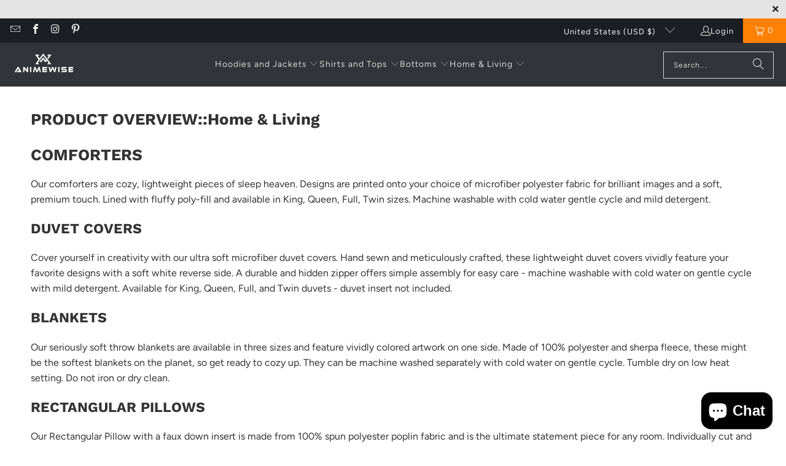

--- FILE ---
content_type: text/css
request_url: https://cdn.shopify.com/extensions/019a3a43-3d45-7f39-87aa-5094b69241a6/new-app-353/assets/sales-boost.css
body_size: 3888
content:
#simesy-sb-wrapper .simesy-sb-image-wrapper {
  background-position: center;
  background-size: cover;
  background-repeat: no-repeat;
  width: 128px;
  border-radius: 0;
  display: table-cell;
  vertical-align: top
}

#simesy-sb-wrapper .message-wrapper {
  display: table-cell;
  vertical-align: top;
  padding: 20px;
  position: relative
}

div#simesy-sb-wrapper .message-wrapper h4 {
  margin: 0 !important;
  padding: 0 !important;
  font-size: 1.22em !important;
  text-transform: none;
  padding-bottom: 5px !important;
  font-weight: bold
}

.simesy-sb-message {
  -ms-word-wrap: break-word;
  word-wrap: break-word
}

div#simesy-sb-wrapper .simesy-sb-hide a {
  text-decoration: underline !important;
  text-transform: none !important
}

.simesy-sb-close {
  position: relative;
  font-size: 24px;
  font-family: 'Arial',sans-serif !important;
  line-height: 1.4;
  vertical-align: top;
  text-align: center;
  width: 40px;
  display: table-cell;
  cursor: pointer;
  opacity: .6
}

.simesy-sb-close:hover,.simesy-sb-close:active,.simesy-sb-close:visited,.simesy-sb-close {
  text-decoration: none !important;
  color: black;
  background-color: none !important
}

.simesy-sb-top-left {
  top: 12px;
  left: 12px
}

.simesy-sb-top-right {
  top: 12px;
  right: 12px
}

.simesy-sb-bottom-right {
  right: 12px;
  bottom: 12px
}

.simesy-sb-bottom-left {
  bottom: 12px;
  left: 12px
}

#simesy-sb-wrapper {
  position: fixed;
  z-index: 99999999;
  pointer-events: none;
  max-width: 90%
}

#simesy-sb-wrapper * {
  -moz-box-sizing: border-box;
  -webkit-box-sizing: border-box;
  box-sizing: border-box
}

#simesy-sb-wrapper>div {
  display: table;
  position: relative;
  pointer-events: auto;
  overflow: hidden;
  margin: 0 0 10px;
  background-color: white
}

#simesy-sb-wrapper>div.simesy-sb-ds-subtle {
  -webkit-box-shadow: 0 1px 7px rgba(0,0,0,0.16);
  box-shadow: 0 1px 7px rgba(0,0,0,0.16)
}

#simesy-sb-wrapper>div.simesy-sb-ds-medium {
  -webkit-box-shadow: 0 0 15px rgba(0,0,0,0.26);
  box-shadow: 0 0 15px rgba(0,0,0,0.26)
}

#simesy-sb-wrapper>div.simesy-sb-ds-heavy {
  -webkit-box-shadow: 2px 5px 15px rgba(0,0,0,0.5);
  box-shadow: 2px 5px 15px rgba(0,0,0,0.5)
}

#simesy-sb-wrapper>div.simesy-sb-rc-none {
  border-radius: 0
}

#simesy-sb-wrapper>div.simesy-sb-rc-subtle {
  border-radius: 3px
}

#simesy-sb-wrapper>div.simesy-sb-rc-medium {
  border-radius: 6px
}

#simesy-sb-wrapper>div.simesy-sb-rc-heavy {
  border-radius: 14px
}

#simesy-sb-wrapper>div.simesy-sb-small {
  font-size: 85%;
  max-width: 600px
}

#simesy-sb-wrapper>div.simesy-sb-medium {
  font-size: 95%;
  max-width: 800px
}

#simesy-sb-wrapper>div.simesy-sb-large {
  font-size: 115%;
  max-width: 1000px
}

#simesy-sb-wrapper>div.simesy-sb-small .simesy-sb-image-wrapper {
  width: 95px
}

#simesy-sb-wrapper>div.simesy-sb-small .message-wrapper {
  padding: 15px
}

#simesy-sb-wrapper>div.simesy-sb-large .simesy-sb-image-wrapper {
  width: 150px
}

#simesy-sb-wrapper>div:hover {
  cursor: pointer
}

#simesy-sb-wrapper.toast-top-center>div,#simesy-sb-wrapper.toast-bottom-center>div {
  margin-left: auto;
  margin-right: auto
}

#simesy-sb-wrapper.toast-top-full-width>div,#simesy-sb-wrapper.toast-bottom-full-width>div {
  width: 96%;
  margin-left: auto;
  margin-right: auto
}

.toast {
  background-color: white
}

.toast-info {
  background-color: white;
  color: black !important
}

@media all and (max-width:600px) {
  .simesy-sb-top-right,.simesy-sb-top-left,.simesy-sb-bottom-right,.simesy-sb-bottom-left {
    left: 0;
    right: 0;
    top: 0
  }

  div.simesy-sb-bottom-right,.simesy-sb-bottom-left {
    top: auto;
    bottom: 0
  }

  div#simesy-sb-wrapper>div {
    margin: 0 !important;
    width: 100%
  }

  div#simesy-sb-wrapper {
    max-width: 100%
  }

  div#simesy-sb-wrapper>div.simesy-sb-rc-subtle,div#simesy-sb-wrapper>div.simesy-sb-rc-medium,div#simesy-sb-wrapper>div.simesy-sb-rc-heavy {
    border-radius: 0
  }

  #simesy-sb-wrapper>div.simesy-sb-large .message-wrapper,#simesy-sb-wrapper>div.simesy-sb-medium .message-wrapper,#simesy-sb-wrapper>div.simesy-sb-small .message-wrapper {
    width: auto;
    max-width: 5px
  }

  #simesy-sb-wrapper .simesy-sb-image-wrapper {
    width: 80px !important
  }

  div#simesy-sb-wrapper .message-wrapper {
    padding: 5px 10px !important
  }

  div#simesy-sb-wrapper .message-wrapper h4 {
    overflow: hidden;
    white-space: nowrap;
    text-overflow: ellipsis
  }
}

/*--------------CSS SALE COUNTDOWN----------------------*/
.simesy-sb-countdown-timer {
  clear: both;
  width: 100%;
  margin: 0;
  position: relative;
}
.simesy-sb-countdown-timer:not(.simesy-sb-countdown-timer-bar) {
  margin: 16px 0;
}
.simesy-sb-countdown-timer .simesy-sb-countdown {
  display: flex;
  display: -ms-flexbpx;
  display: -webkit-flex;
}
.simesy-sb-countdown-timer .simesy-sb-countdown .simesy-sb-countdown-title {
  font-weight: bold;
  font-size: 18px;
  display: block;
  text-align: center;
  margin: 0;
  padding: 0;
  color: #000;
  line-height: 1.2;
}
.simesy-sb-countdown-timer .simesy-sb-countdown .simesy-sb-countdown-subtitle {
  font-weight: 400;
  font-size: 14px;
  display: block;
  text-align: center;
  margin: 0;
  padding: 0;
  color: #000;
}
.simesy-sb-countdown-timer:not(.simesy-sb-countdown-timer-bar) .simesy-sb-countdown .simesy-sb-countdown-subtitle {
  line-height: 1.5;
}
.simesy-sb-countdown-timer.simesy-sb-countdown-timer-bar .simesy-sb-countdown .simesy-sb-countdown-subtitle {
  line-height: 1.2;
}
.simesy-sb-countdown-timer .simesy-sb-countdown .simesy-sb-countdown-group {
  display: -ms-flexbox;
  display: -webkit-flex;
  display: flex;
  align-items: center;
  -webkit-align-items: center;
  justify-content: center;
  -webkit-justify-content: center;
}
.simesy-sb-countdown-timer:not(.simesy-sb-countdown-timer-bar) .simesy-sb-countdown .simesy-sb-countdown-group {
  margin-top: 10px;
}
.simesy-sb-countdown-timer .simesy-sb-countdown .simesy-sb-countdown-group .simesy-cd-group {
  display: -ms-flexbox;
  display: -webkit-flex;
  display: flex;
  flex-direction: column;
  -webkit-flex-direction: column;
  align-items: center;
  -webkit-align-items: center;
  justify-content: center;
  -webkit-justify-content: center;
}
.simesy-sb-countdown-timer:not(.simesy-sb-countdown-timer-bar) .simesy-sb-countdown .simesy-sb-countdown-group .simesy-cd-group {
  row-gap: 5px;
  margin: 0 10px;
}
.simesy-sb-countdown-timer.simesy-sb-countdown-timer-bar .simesy-sb-countdown .simesy-sb-countdown-group .simesy-cd-group {
  margin: 0 4px;
}
.simesy-sb-countdown-timer .simesy-sb-countdown.template-1, .simesy-sb-countdown-timer .simesy-sb-countdown.template-2, .simesy-sb-countdown-timer .simesy-sb-countdown.template-3, .simesy-sb-countdown-timer .simesy-sb-countdown.template-4, .simesy-sb-countdown-timer .simesy-sb-countdown.template-5 {
  padding: 15px 0;
  margin: 0 -10px;
}
.simesy-sb-countdown-timer .simesy-sb-countdown.template-1.align-left, .simesy-sb-countdown-timer .simesy-sb-countdown.template-2.align-left, .simesy-sb-countdown-timer .simesy-sb-countdown.template-3.align-left, .simesy-sb-countdown-timer .simesy-sb-countdown.template-4.align-left, .simesy-sb-countdown-timer .simesy-sb-countdown.template-5.align-left {
  justify-content: flex-start;
  -webkit-justify-content: flex-start;
}
.simesy-sb-countdown-timer .simesy-sb-countdown.template-1.align-center, .simesy-sb-countdown-timer .simesy-sb-countdown.template-2.align-center, .simesy-sb-countdown-timer .simesy-sb-countdown.template-3.align-center, .simesy-sb-countdown-timer .simesy-sb-countdown.template-4.align-center, .simesy-sb-countdown-timer .simesy-sb-countdown.template-5.align-center {
  justify-content: center;
  -webkit-justify-content: center;
}
.simesy-sb-countdown-timer .simesy-sb-countdown.template-1.align-right, .simesy-sb-countdown-timer .simesy-sb-countdown.template-2.align-right, .simesy-sb-countdown-timer .simesy-sb-countdown.template-3.align-right, .simesy-sb-countdown-timer .simesy-sb-countdown.template-4.align-right, .simesy-sb-countdown-timer .simesy-sb-countdown.template-5.align-right {
  justify-content: flex-end;
  -webkit-justify-content: flex-end;
}
.simesy-sb-countdown-timer .simesy-sb-countdown.template-1.large .simesy-sb-countdown-title, .simesy-sb-countdown-timer .simesy-sb-countdown.template-2.large .simesy-sb-countdown-title, .simesy-sb-countdown-timer .simesy-sb-countdown.template-3.large .simesy-sb-countdown-title, .simesy-sb-countdown-timer .simesy-sb-countdown.template-4.large .simesy-sb-countdown-title, .simesy-sb-countdown-timer .simesy-sb-countdown.template-5.large .simesy-sb-countdown-title {
  font-size: 20px;
}
.simesy-sb-countdown-timer .simesy-sb-countdown.template-1.large .simesy-sb-countdown-subtitle, .simesy-sb-countdown-timer .simesy-sb-countdown.template-2.large .simesy-sb-countdown-subtitle, .simesy-sb-countdown-timer .simesy-sb-countdown.template-3.large .simesy-sb-countdown-subtitle, .simesy-sb-countdown-timer .simesy-sb-countdown.template-4.large .simesy-sb-countdown-subtitle, .simesy-sb-countdown-timer .simesy-sb-countdown.template-5.large .simesy-sb-countdown-subtitle {
  font-size: 16px;
}
.simesy-sb-countdown-timer .simesy-sb-countdown.template-1 .simesy-cd-amount, .simesy-sb-countdown-timer .simesy-sb-countdown.template-2 .simesy-cd-amount, .simesy-sb-countdown-timer .simesy-sb-countdown.template-3 .simesy-cd-amount, .simesy-sb-countdown-timer .simesy-sb-countdown.template-4 .simesy-cd-amount, .simesy-sb-countdown-timer .simesy-sb-countdown.template-5 .simesy-cd-amount {
  padding: 20px;
  color: white;
  background-color: black;
  line-height: 1;
}
.simesy-sb-countdown-timer .simesy-sb-countdown.template-1.large .simesy-cd-amount, .simesy-sb-countdown-timer .simesy-sb-countdown.template-2.large .simesy-cd-amount, .simesy-sb-countdown-timer .simesy-sb-countdown.template-3.large .simesy-cd-amount, .simesy-sb-countdown-timer .simesy-sb-countdown.template-4.large .simesy-cd-amount, .simesy-sb-countdown-timer .simesy-sb-countdown.template-5.large .simesy-cd-amount {
  padding: 20px;
  font-size: 40px;
}
.simesy-sb-countdown-timer .simesy-sb-countdown.template-1.medium .simesy-cd-amount, .simesy-sb-countdown-timer .simesy-sb-countdown.template-2.medium .simesy-cd-amount, .simesy-sb-countdown-timer .simesy-sb-countdown.template-3.medium .simesy-cd-amount, .simesy-sb-countdown-timer .simesy-sb-countdown.template-4.medium .simesy-cd-amount, .simesy-sb-countdown-timer .simesy-sb-countdown.template-5.medium .simesy-cd-amount {
  font-size: 30px;
  padding: 15px;
}
.simesy-sb-countdown-timer .simesy-sb-countdown.template-1.small .simesy-cd-amount, .simesy-sb-countdown-timer .simesy-sb-countdown.template-2.small .simesy-cd-amount, .simesy-sb-countdown-timer .simesy-sb-countdown.template-3.small .simesy-cd-amount, .simesy-sb-countdown-timer .simesy-sb-countdown.template-4.small .simesy-cd-amount, .simesy-sb-countdown-timer .simesy-sb-countdown.template-5.small .simesy-cd-amount {
  font-size: 20px;
  padding: 10px;
}
.simesy-sb-countdown-timer .simesy-sb-countdown.template-1 .simesy-cd-unit, .simesy-sb-countdown-timer .simesy-sb-countdown.template-2 .simesy-cd-unit, .simesy-sb-countdown-timer .simesy-sb-countdown.template-3 .simesy-cd-unit, .simesy-sb-countdown-timer .simesy-sb-countdown.template-4 .simesy-cd-unit, .simesy-sb-countdown-timer .simesy-sb-countdown.template-5 .simesy-cd-unit {
  color: #272727;
  text-transform: uppercase;
  text-align: center;
}
.simesy-sb-countdown-timer .simesy-sb-countdown.template-1.large .simesy-cd-unit, .simesy-sb-countdown-timer .simesy-sb-countdown.template-2.large .simesy-cd-unit, .simesy-sb-countdown-timer .simesy-sb-countdown.template-3.large .simesy-cd-unit, .simesy-sb-countdown-timer .simesy-sb-countdown.template-4.large .simesy-cd-unit, .simesy-sb-countdown-timer .simesy-sb-countdown.template-5.large .simesy-cd-unit {
  font-size: 16px;
}
.simesy-sb-countdown-timer .simesy-sb-countdown.template-1.medium .simesy-cd-unit, .simesy-sb-countdown-timer .simesy-sb-countdown.template-2.medium .simesy-cd-unit, .simesy-sb-countdown-timer .simesy-sb-countdown.template-3.medium .simesy-cd-unit, .simesy-sb-countdown-timer .simesy-sb-countdown.template-4.medium .simesy-cd-unit, .simesy-sb-countdown-timer .simesy-sb-countdown.template-5.medium .simesy-cd-unit {
  font-size: 13px;
}
.simesy-sb-countdown-timer .simesy-sb-countdown.template-1.small .simesy-cd-unit, .simesy-sb-countdown-timer .simesy-sb-countdown.template-2.small .simesy-cd-unit, .simesy-sb-countdown-timer .simesy-sb-countdown.template-3.small .simesy-cd-unit, .simesy-sb-countdown-timer .simesy-sb-countdown.template-4.small .simesy-cd-unit, .simesy-sb-countdown-timer .simesy-sb-countdown.template-5.small .simesy-cd-unit {
  font-size: 10px;
}
.simesy-sb-countdown-timer .simesy-sb-countdown.template-1.template-1 .simesy-cd-amount, .simesy-sb-countdown-timer .simesy-sb-countdown.template-2.template-1 .simesy-cd-amount, .simesy-sb-countdown-timer .simesy-sb-countdown.template-3.template-1 .simesy-cd-amount, .simesy-sb-countdown-timer .simesy-sb-countdown.template-4.template-1 .simesy-cd-amount, .simesy-sb-countdown-timer .simesy-sb-countdown.template-5.template-1 .simesy-cd-amount {
  border-radius: 6px;
}
.simesy-sb-countdown-timer .simesy-sb-countdown.template-1.template-2 .simesy-cd-amount, .simesy-sb-countdown-timer .simesy-sb-countdown.template-2.template-2 .simesy-cd-amount, .simesy-sb-countdown-timer .simesy-sb-countdown.template-3.template-2 .simesy-cd-amount, .simesy-sb-countdown-timer .simesy-sb-countdown.template-4.template-2 .simesy-cd-amount, .simesy-sb-countdown-timer .simesy-sb-countdown.template-5.template-2 .simesy-cd-amount {
  border-radius: 0;
}
.simesy-sb-countdown-timer .simesy-sb-countdown.template-1.template-3 .simesy-cd-amount, .simesy-sb-countdown-timer .simesy-sb-countdown.template-2.template-3 .simesy-cd-amount, .simesy-sb-countdown-timer .simesy-sb-countdown.template-3.template-3 .simesy-cd-amount, .simesy-sb-countdown-timer .simesy-sb-countdown.template-4.template-3 .simesy-cd-amount, .simesy-sb-countdown-timer .simesy-sb-countdown.template-5.template-3 .simesy-cd-amount {
  border-radius: 50%;
}
.simesy-sb-countdown-timer .simesy-sb-countdown.template-1.template-4 .simesy-cd-amount, .simesy-sb-countdown-timer .simesy-sb-countdown.template-2.template-4 .simesy-cd-amount, .simesy-sb-countdown-timer .simesy-sb-countdown.template-3.template-4 .simesy-cd-amount, .simesy-sb-countdown-timer .simesy-sb-countdown.template-4.template-4 .simesy-cd-amount, .simesy-sb-countdown-timer .simesy-sb-countdown.template-5.template-4 .simesy-cd-amount {
  border-radius: 0;
  background: none;
  color: #000;
}
.simesy-sb-countdown-timer .simesy-sb-countdown.template-1.template-5 .simesy-cd-amount, .simesy-sb-countdown-timer .simesy-sb-countdown.template-2.template-5 .simesy-cd-amount, .simesy-sb-countdown-timer .simesy-sb-countdown.template-3.template-5 .simesy-cd-amount, .simesy-sb-countdown-timer .simesy-sb-countdown.template-4.template-5 .simesy-cd-amount, .simesy-sb-countdown-timer .simesy-sb-countdown.template-5.template-5 .simesy-cd-amount {
  border-radius: 100%;
  background: none;
  border: 1px solid #000;
  color: #000;
}
.simesy-sb-countdown-timer .simesy-sb-countdown.template-6 {
  background: #FFF;
}
.simesy-sb-countdown-timer:not(.simesy-sb-countdown-timer-bar) .simesy-sb-countdown.template-6 {
  padding: 20px;
  border-width: 0;
  border-style: solid;
  border-color: #fff;
  border-radius: 8px;
}
.simesy-sb-countdown-timer.simesy-sb-countdown-timer-bar .simesy-sb-countdown.template-6 {
  padding: 12px;
}
.simesy-sb-countdown-timer .simesy-sb-countdown.template-6 .simesy-sb-countdown-inner {
  width: 100%;
}
.simesy-sb-countdown-timer .simesy-sb-countdown.template-6 .simesy-sb-countdown-inner .simesy-sb-countdown-title {
  font-size: 28px;
}
.simesy-sb-countdown-timer .simesy-sb-countdown.template-6 .simesy-sb-countdown-inner .simesy-sb-countdown-subtitle {
  font-size: 16px;
}
.simesy-sb-countdown-timer .simesy-sb-countdown.template-6 .simesy-sb-countdown-inner .simesy-sb-countdown-group .simesy-cd-group {
  line-height: 1.5;
}
.simesy-sb-countdown-timer .simesy-sb-countdown.template-6 .simesy-sb-countdown-inner .simesy-sb-countdown-group .simesy-cd-group .simesy-cd-amount {
  font-weight: bold;
  font-size: 40px;
  line-height: 1;
}
.simesy-sb-countdown-timer .simesy-sb-countdown.template-6 .simesy-sb-countdown-inner .simesy-sb-countdown-group .simesy-cd-group .simesy-cd-unit {
  font-size: 14px;
  font-weight: normal;
  line-height: 1;
}
.simesy-sb-countdown-timer.simesy-sb-countdown-timer-bar[data-position="sticky"] {
  position: -webkit-sticky;
  position: sticky;
  z-index: 9999;
}
.simesy-sb-countdown-timer.simesy-sb-countdown-timer-bar[data-placement="bottom"] {
  bottom: 0;
}
.simesy-sb-countdown-timer.simesy-sb-countdown-timer-bar[data-placement="top"] {
  top: 0;
}
.simesy-sb-countdown-timer.simesy-sb-countdown-timer-bar .simesy-sb-countdown-inner{
  display: flex;
  justify-content: center;
  align-items: center;
  flex-wrap: wrap;
  column-gap: 26px;
  row-gap: 10px;
}
.simesy-sb-countdown-timer.simesy-sb-countdown-timer-bar .simesy-sb-countdown-title,
.simesy-sb-countdown-timer.simesy-sb-countdown-timer-bar .simesy-sb-countdown-subtitle {
  text-align: left;
}
.simesy-sb-countdown-timer .simesy-sb-countdown_cta[data-type="button"] {
  font-size: 14px;
  background: #000;
  color: #FFF;
  text-decoration: none;
  white-space: nowrap;
  padding: 8px 16px;
  line-height: 1.5;
  border-radius: 4px;
  cursor: pointer;
  border: 0;
}
.simesy-sb-countdown-timer .simesy-sb-countdown_cta[data-type="link"] {
  font-size: 14px;
  color: #000;
  text-decoration: underline;
  cursor: pointer;
}
.simesy-sb-countdown-timer .simesy-sb-countdown_close {
  position: absolute;
  display: block;
  border: none;
  background: none;
  padding: 0px;
  margin: 0;
  cursor: pointer;
  top: 50%;
  right: 10px;
  transform: translate(0, -50%);
  color: #fff;
}
.simesy-sb-countdown-timer .simesy-sb-countdown_close svg {
  width: 20px;
  height: 20px;
  display: block;
}

@media (max-width: 430px) {
  .simesy-sb-countdown-timer .simesy-sb-countdown_close {
    top: 5px;
    right: 5px;
    transform: none;
  }
  .simesy-sb-countdown-timer .simesy-sb-countdown_close svg {
    width: 16px;
    height: 16px;
  }
}

/*----------APP STOCK COUNTDOWN------------*/
.simesy-sales-boost .simesy-sales-boost-title{
  margin-top: 0;
  margin-bottom: 10px;
  font-size:14px;
  color:#333;
  position:relative;
}
.simesy-sales-boost .simesy-sales-boost-title:not(.stock-in){
  padding-left:30px;
}
.simesy-sales-boost .simesy-sales-boost-title.stock-in svg{display:none;}
.simesy-sales-boost .simesy-sales-boost-title svg{
  width: 20px;
  height: 20px;
  position: absolute;
  left: 0;
}
.simesy-sales-boost .simesy-sales-boost-title.stock-urgent svg{
  fill:#ff0606;
}
.simesy-sales-boost .simesy-sales-boost-title.stock-slow svg{
  fill:#f7a31b;
}
.simesy-sales-boost .sales-boost-bar{
  width: 100%;
  height: 6px;
  background: #e3e3e3;
  position: relative;
}
.simesy-sales-boost .sales-boost-bar .sales-boost-percent{
  width: 15%;
  position: absolute;
  content: '';
  height: 100%;

}
.simesy-sales-boost .sales-boost-bar.stock-in .sales-boost-percent{
  background: #44bd44;
}
.simesy-sales-boost .sales-boost-bar.stock-slow .sales-boost-percent{
  background: #f7a31b;
}
.simesy-sales-boost .sales-boost-bar.stock-urgent .sales-boost-percent{
  background: #ff0606;
}

/*---------APP CART COUNTDOWN--------------*/
.simesy-cart-boost{margin-top:10px;margin-bottom:10px;text-align:center;}
.simesy-cart-boost .simesy-cart-content{font-weight:600;}
/*---------APP ESTIMATED DELIVERY DATE--------------*/
.simesy-estimated-delivery-date_container {
  display: block;
  margin: 12px 0;
}
.simesy-estimated-delivery-date_container .simesy-text-timer {
  display: block;
  width: 100%;
}
.simesy-estimated-delivery-date_container .simesy-text-timer:not(:empty) {
  padding: 8px 0;
  margin-bottom: 8px;
}
.simesy-estimated-delivery-date_container .simesy-text-timer p {
  margin: 0;
  line-height: 1.5;
}
.simesy-estimated-delivery-date_container .simesy-text-timer p:not(:last-child) {
  margin-bottom: 4px;
}
.simesy-estimated-delivery-date_container .simesy-visual-timer {
  display: block;
  width: 100%;
}
.simesy-estimated-delivery-date_container .simesy-visual-timer:not(:empty) {
  padding: 8px 0;
}
.simesy-estimated-delivery-date_container #simesy-line {
  background-color: rgb(0, 0, 0);
}
.simesy-estimated-delivery-date_container .simesy-placed,
.simesy-estimated-delivery-date_container .simesy-text-placed {
  text-align: left;
}
.simesy-estimated-delivery-date_container .simesy-dispatched,
.simesy-estimated-delivery-date_container .simesy-text-dispatched {
  text-align: center;
}
.simesy-estimated-delivery-date_container .simesy-deliverd,
.simesy-estimated-delivery-date_container .simesy-text-deliverd {
  text-align: right;
}
.simesy-estimated-delivery-date_container .simesy-line {
  width: 100%;
  height: 50px;
  display: flex;
  align-items: center;
}
.simesy-estimated-delivery-date_container .simesy-line > div {
  width: 100%;
  height: 3px;
  display: block;
}
.simesy-estimated-delivery-date_container .simesy-icons-container {
  display: flex;
  justify-content: space-between;
  margin-top: -50px;
}
.simesy-estimated-delivery-date_container .simesy-dates-container {
  display: flex;
  justify-content: space-between;
  font-size: 14px;
  line-height: 1.5;
  margin-top: 10px;
}
.simesy-estimated-delivery-date_container .simesy-widget-icon {
  padding: 15px;
  border-radius: 25px;
  width: 50px;
  height: 50px;
  text-align: center;
  display: flex;
  align-items: center;
  justify-content: center;
}
.simesy-estimated-delivery-date_container .simesy-dates {
  display: flex;
  flex-direction: column;
  width: 33.3333%;
}
.simesy-estimated-delivery-date_container .simesy-order-date,
.simesy-estimated-delivery-date_container .simesy-order-text {
  color: #000;
}
.simesy-estimated-delivery-date_container .simesy-order-date {
  font-weight: 700;
}
.simesy-watermark {
  top: 3px;
  position: relative;
  text-align: right;
}
.simesy-watermark a {
  text-decoration: none !important;
  font-style: normal !important;
  font-weight: 400 !important;
  color: #888 !important;
  font-size: 11px !important;
  display: block !important;
  opacity: .5 !important;
}
/* Get the bourbon mixin from http://bourbon.io */
/* Reset */
.flip-clock-wrapper * {
  -webkit-box-sizing: border-box;
  -moz-box-sizing: border-box;
  -ms-box-sizing: border-box;
  -o-box-sizing: border-box;
  box-sizing: border-box;
  -webkit-backface-visibility: hidden;
  -moz-backface-visibility: hidden;
  -ms-backface-visibility: hidden;
  -o-backface-visibility: hidden;
  backface-visibility: hidden;
}

.flip-clock-wrapper a {
cursor: pointer;
text-decoration: none;
color: #ccc; }

.flip-clock-wrapper a:hover {
color: #fff; }

.flip-clock-wrapper ul {
list-style: none; }

.flip-clock-wrapper.clearfix:before,
.flip-clock-wrapper.clearfix:after {
content: " ";
display: table; }

.flip-clock-wrapper.clearfix:after {
clear: both; }

.flip-clock-wrapper.clearfix {
*zoom: 1; }

.flip-wrapper {
  width: 100%;
  display: flex;
  flex-direction: column;
  flex-wrap: wrap;
  justify-content: center;
}

.label-wrapper {
  display: flex;
  justify-content: space-around;
  align-item: center;
  align-self: center;
  font-size: 14px;
}

/* Main */
.flip-clock-wrapper {
font: normal 11px "Helvetica Neue", Helvetica, sans-serif;
-webkit-user-select: none; }

.flip-clock-meridium {
background: none !important;
box-shadow: 0 0 0 !important;
font-size: 36px !important; }

.flip-clock-meridium a { color: #313333; }

.flip-clock-wrapper {
text-align: center;
position: relative;
width: 100%;
}

.flip-clock-wrapper:before,
.flip-clock-wrapper:after {
  content: " "; /* 1 */
  display: table; /* 2 */
}
.flip-clock-wrapper:after {
  clear: both;
}

/* Skeleton */
.flip-clock-wrapper ul {
position: relative;
float: left;
margin: 5px;
width: 60px;
height: 90px;
font-size: 80px;
font-weight: bold;
line-height: 87px;
border-radius: 6px;
background: #000;
}

.flip-clock-wrapper ul li {
z-index: 1;
position: absolute;
left: 0;
top: 0;
width: 100%;
height: 100%;
line-height: 87px;
text-decoration: none !important;
}

.flip-clock-wrapper ul li:first-child {
z-index: 2; }

.flip-clock-wrapper ul li a {
display: block;
height: 100%;
width: 100%;
-webkit-perspective: 200px;
-moz-perspective: 200px;
perspective: 200px;
margin: 0 !important;
overflow: visible !important;
cursor: default !important; }

.flip-clock-wrapper ul li a div {
z-index: 1;
position: absolute;
left: 0;
width: 100%;
height: 50%;
font-size: 80px;
overflow: hidden; 
outline: 1px solid transparent; }

.flip-clock-wrapper ul li a div .shadow {
position: absolute;
width: 100%;
height: 100%;
z-index: 2; }

.flip-clock-wrapper ul li a div.up {
-webkit-transform-origin: 50% 100%;
-moz-transform-origin: 50% 100%;
-ms-transform-origin: 50% 100%;
-o-transform-origin: 50% 100%;
transform-origin: 50% 100%;
top: 0; }

.flip-clock-wrapper ul li a div.up:after {
content: "";
position: absolute;
top: 44px;
left: 0;
z-index: 5;
width: 100%;
height: 3px;
background-color: #000;
background-color: rgba(0, 0, 0, 0.4); }

.flip-clock-wrapper ul li a div.down {
-webkit-transform-origin: 50% 0;
-moz-transform-origin: 50% 0;
-ms-transform-origin: 50% 0;
-o-transform-origin: 50% 0;
transform-origin: 50% 0;
bottom: 0;
border-bottom-left-radius: 6px;
border-bottom-right-radius: 6px;
}

.flip-clock-wrapper ul li a div div.inn {
position: absolute;
left: 0;
z-index: 1;
width: 100%;
height: 200%;
color: #ccc;
text-shadow: 0 1px 2px #000;
text-align: center;
background-color: #333;
border-radius: 6px;
font-size: 70px; }

.flip-clock-wrapper ul li a div.up div.inn {
top: 0; }

.flip-clock-wrapper ul li a div.down div.inn {
bottom: 0; }

/* PLAY */
.flip-clock-wrapper ul.play li.flip-clock-before {
z-index: 3; }

.flip-clock-wrapper .flip {   box-shadow: 0 2px 5px rgba(0, 0, 0, 0.7); }

.flip-clock-wrapper ul.play li.flip-clock-active {
-webkit-animation: asd 0.01s 0.49s linear both;
-moz-animation: asd 0.01s 0.49s linear both;
animation: asd 0.01s 0.49s linear both;
z-index: 5; }

.flip-clock-divider {
float: left;
display: inline-block;
position: relative;
width: 20px;
height: 100px; }

.flip-clock-divider:first-child {
width: 0; }

.flip-clock-dot {
display: block;
background: #323434;
width: 10px;
height: 10px;
position: absolute;
border-radius: 50%;
box-shadow: 0 0 5px rgba(0, 0, 0, 0.5);
left: 5px; }

.flip-clock-divider .flip-clock-label {
position: absolute;
top: -1.5em;
right: -86px;
color: black;
text-shadow: none; }

.flip-clock-divider.minutes .flip-clock-label {
right: -88px; }

.flip-clock-divider.seconds .flip-clock-label {
right: -91px; }

.flip-clock-dot.top {
top: 30px; }

.flip-clock-dot.bottom {
bottom: 30px; }

@-webkit-keyframes asd {
0% {
  z-index: 2; }

100% {
  z-index: 4; } }

@-moz-keyframes asd {
0% {
  z-index: 2; }

100% {
  z-index: 4; } }

@-o-keyframes asd {
0% {
  z-index: 2; }

100% {
  z-index: 4; } }

@keyframes asd {
0% {
  z-index: 2; }

100% {
  z-index: 4; } }

.flip-clock-wrapper ul.play li.flip-clock-active .down {
z-index: 2;
-webkit-animation: turn 0.5s 0.5s linear both;
-moz-animation: turn 0.5s 0.5s linear both;
animation: turn 0.5s 0.5s linear both; }

@-webkit-keyframes turn {
0% {
  -webkit-transform: rotateX(90deg); }

100% {
  -webkit-transform: rotateX(0deg); } }

@-moz-keyframes turn {
0% {
  -moz-transform: rotateX(90deg); }

100% {
  -moz-transform: rotateX(0deg); } }

@-o-keyframes turn {
0% {
  -o-transform: rotateX(90deg); }

100% {
  -o-transform: rotateX(0deg); } }

@keyframes turn {
0% {
  transform: rotateX(90deg); }

100% {
  transform: rotateX(0deg); } }

.flip-clock-wrapper ul.play li.flip-clock-before .up {
z-index: 2;
-webkit-animation: turn2 0.5s linear both;
-moz-animation: turn2 0.5s linear both;
animation: turn2 0.5s linear both; }

@-webkit-keyframes turn2 {
0% {
  -webkit-transform: rotateX(0deg); }

100% {
  -webkit-transform: rotateX(-90deg); } }

@-moz-keyframes turn2 {
0% {
  -moz-transform: rotateX(0deg); }

100% {
  -moz-transform: rotateX(-90deg); } }

@-o-keyframes turn2 {
0% {
  -o-transform: rotateX(0deg); }

100% {
  -o-transform: rotateX(-90deg); } }

@keyframes turn2 {
0% {
  transform: rotateX(0deg); }

100% {
  transform: rotateX(-90deg); } }

.flip-clock-wrapper ul li.flip-clock-active {
z-index: 3; }

/* SHADOW */
.flip-clock-wrapper ul.play li.flip-clock-before .up .shadow {
background: -moz-linear-gradient(top, rgba(0, 0, 0, 0.1) 0%, black 100%);
background: -webkit-gradient(linear, left top, left bottom, color-stop(0%, rgba(0, 0, 0, 0.1)), color-stop(100%, black));
background: linear, top, rgba(0, 0, 0, 0.1) 0%, black 100%;
background: -o-linear-gradient(top, rgba(0, 0, 0, 0.1) 0%, black 100%);
background: -ms-linear-gradient(top, rgba(0, 0, 0, 0.1) 0%, black 100%);
background: linear, to bottom, rgba(0, 0, 0, 0.1) 0%, black 100%;
-webkit-animation: show 0.5s linear both;
-moz-animation: show 0.5s linear both;
animation: show 0.5s linear both; }

.flip-clock-wrapper ul.play li.flip-clock-active .up .shadow {
background: -moz-linear-gradient(top, rgba(0, 0, 0, 0.1) 0%, black 100%);
background: -webkit-gradient(linear, left top, left bottom, color-stop(0%, rgba(0, 0, 0, 0.1)), color-stop(100%, black));
background: linear, top, rgba(0, 0, 0, 0.1) 0%, black 100%;
background: -o-linear-gradient(top, rgba(0, 0, 0, 0.1) 0%, black 100%);
background: -ms-linear-gradient(top, rgba(0, 0, 0, 0.1) 0%, black 100%);
background: linear, to bottom, rgba(0, 0, 0, 0.1) 0%, black 100%;
-webkit-animation: hide 0.5s 0.3s linear both;
-moz-animation: hide 0.5s 0.3s linear both;
animation: hide 0.5s 0.3s linear both; }

/*DOWN*/
.flip-clock-wrapper ul.play li.flip-clock-before .down .shadow {
background: -moz-linear-gradient(top, black 0%, rgba(0, 0, 0, 0.1) 100%);
background: -webkit-gradient(linear, left top, left bottom, color-stop(0%, black), color-stop(100%, rgba(0, 0, 0, 0.1)));
background: linear, top, black 0%, rgba(0, 0, 0, 0.1) 100%;
background: -o-linear-gradient(top, black 0%, rgba(0, 0, 0, 0.1) 100%);
background: -ms-linear-gradient(top, black 0%, rgba(0, 0, 0, 0.1) 100%);
background: linear, to bottom, black 0%, rgba(0, 0, 0, 0.1) 100%;
-webkit-animation: show 0.5s linear both;
-moz-animation: show 0.5s linear both;
animation: show 0.5s linear both; }

.flip-clock-wrapper ul.play li.flip-clock-active .down .shadow {
background: -moz-linear-gradient(top, black 0%, rgba(0, 0, 0, 0.1) 100%);
background: -webkit-gradient(linear, left top, left bottom, color-stop(0%, black), color-stop(100%, rgba(0, 0, 0, 0.1)));
background: linear, top, black 0%, rgba(0, 0, 0, 0.1) 100%;
background: -o-linear-gradient(top, black 0%, rgba(0, 0, 0, 0.1) 100%);
background: -ms-linear-gradient(top, black 0%, rgba(0, 0, 0, 0.1) 100%);
background: linear, to bottom, black 0%, rgba(0, 0, 0, 0.1) 100%;
-webkit-animation: hide 0.5s 0.3s linear both;
-moz-animation: hide 0.5s 0.3s linear both;
animation: hide 0.5s 0.2s linear both; }

@-webkit-keyframes show {
0% {
  opacity: 0; }

100% {
  opacity: 1; } }

@-moz-keyframes show {
0% {
  opacity: 0; }

100% {
  opacity: 1; } }

@-o-keyframes show {
0% {
  opacity: 0; }

100% {
  opacity: 1; } }

@keyframes show {
0% {
  opacity: 0; }

100% {
  opacity: 1; } }

@-webkit-keyframes hide {
0% {
  opacity: 1; }

100% {
  opacity: 0; } }

@-moz-keyframes hide {
0% {
  opacity: 1; }

100% {
  opacity: 0; } }

@-o-keyframes hide {
0% {
  opacity: 1; }

100% {
  opacity: 0; } }

@keyframes hide {
0% {
  opacity: 1; }

100% {
  opacity: 0; } }

.glide{position:relative;width:100%;box-sizing:border-box}.glide *{box-sizing:inherit}.glide__track{overflow:hidden}.glide__slides{position:relative;width:100%;list-style:none;backface-visibility:hidden;transform-style:preserve-3d;touch-action:pan-Y;overflow:hidden;margin:0;padding:0;white-space:nowrap;display:flex;flex-wrap:nowrap;will-change:transform}.glide__slides--dragging{user-select:none}.glide__slide{width:100%;height:100%;flex-shrink:0;white-space:normal;user-select:none;-webkit-touch-callout:none;-webkit-tap-highlight-color:transparent}.glide__slide a{user-select:none;-webkit-user-drag:none;-moz-user-select:none;-ms-user-select:none}.glide__arrows{-webkit-touch-callout:none;user-select:none}.glide__bullets{-webkit-touch-callout:none;user-select:none}.glide--rtl{direction:rtl}/*# sourceMappingURL=glide.core.min.css.map */
.glide__arrow {
  position: absolute;
  display: block;
  top: 50%;
  z-index: 2;
  text-transform: uppercase;
  background-color: transparent;
  opacity: 1;
  cursor: pointer;
  transition: opacity 150ms ease, border 300ms ease-in-out;
  transform: translateY(-50%);
  line-height: 1;
}
.glide__arrow svg {
  width: 16px;
  height: 16px;
  display: block;
  fill: none;
  stroke: currentColor;
}
.glide__arrow:focus {
  outline: none;
}
.glide__arrow:hover {
  border-color: white;
}
.glide__arrow--disabled {
  opacity: 0.33;
}
.glide__bullets {
  position: absolute;
  z-index: 2;
  bottom: 2em;
  left: 50%;
  display: inline-flex;
  list-style: none;
  transform: translateX(-50%);
}
.glide__bullet {
  background-color: rgba(255, 255, 255, 0.5);
  width: 9px;
  height: 9px;
  padding: 0;
  border-radius: 50%;
  border: 2px solid transparent;
  transition: all 300ms ease-in-out;
  cursor: pointer;
  line-height: 0;
  box-shadow: 0 0.25em 0.5em 0 rgba(0, 0, 0, 0.1);
  margin: 0 0.25em;
}
.glide__bullet:focus {
  outline: none;
}
.glide__bullet:hover, .glide__bullet:focus {
  border: 2px solid white;
  background-color: rgba(255, 255, 255, 0.5);
}
.glide__bullet--active {
  background-color: white;
}
.glide--swipeable {
  cursor: grab;
  cursor: -moz-grab;
  cursor: -webkit-grab;
}
.glide--dragging {
  cursor: grabbing;
  cursor: -moz-grabbing;
  cursor: -webkit-grabbing;
}

--- FILE ---
content_type: text/javascript
request_url: https://cdn.shopify.com/extensions/019a3a43-3d45-7f39-87aa-5094b69241a6/new-app-353/assets/sales-boost.js
body_size: 79899
content:
!function(){var e,t;window.simesySalesBoost={env:{api:"https://sales-boost.simesy.com",isCartPage:!(!window.location.pathname.match("(.*)/cart/(.*)")&&!window.location.pathname.match("(.*)/cart"))},version:"5",timerLanguage:{arabic:{day:"يوم",days:"أيام",hour:"ساعة",hours:"ساعات",minute:"دقيقة",minutes:"الدقائق",second:"ثانية",seconds:"ثواني",months:["يناير","فبراير","مارس","أبريل","مايو","يونيو","يوليو","أغسطس","سبتمبر","اكتوبر","نوفمبر","ديسمبر"],dateNotation:"dd-mm"},bulgarian:{day:"ден",days:"дни",hour:"час",hours:"часа",minute:"минута",minutes:"минути",second:"втори",seconds:"секунди",months:["януари","февруари","Март","април","Може","юни","Юли","Август","Септември","октомври","ноември","декември"],dateNotation:"dd-mm"},chinese_simplified:{day:"天",days:"天",hour:"小时",hours:"小时",minute:"分",minutes:"分",second:"秒",seconds:"秒",months:["1 月","2 月","3 月","4 月","5 月","6 月","7 月","8 月","9 月","10 月","11 月","12 月"],dateNotation:"mm-dd"},chinese_traditional:{day:"天",days:"天",hour:"小時",hours:"小時",minute:"分",minutes:"分",second:"秒",seconds:"秒",months:["1 月","2 月","3 月","4 月","5 月","6 月","7 月","8 月","9 月","10 月","11 月","12 月"],dateNotation:"mm-dd"},croatian:{day:"dan",days:"dana",hour:"sat",hours:"sati",minute:"minuta",minutes:"minuta",second:"sekunda",seconds:"sekundi",months:["Siječanj","Veljača","Ožujak","Travanj","Svibanj","Lipanj","Srpanj","Kolovoz","Rujan","Listopad","Studeni","Prosinac"],dateNotation:"dd-mm"},czech:{day:"den",days:"dny",hour:"hodina",hours:"hodin",minute:"minuta",minutes:"minut",second:"sekunda",seconds:"sekundy",months:["Leden","Únor","Březen","Duben","Smět","červen","červenec","Srpen","Září","říjen","Listopad","Prosinec"],dateNotation:"dd-mm"},danish:{day:"dag",days:"dage",hour:"time",hours:"timer",minute:"minut",minutes:"minutter",second:"sekund",seconds:"sekunder",months:["Januar","Februar","Marts","April","Maj","Juni","Juli","August","September","Oktober","November","December"],dateNotation:"dd-mm"},dutch:{day:"dag",days:"dagen",hour:"uur",hours:"uren",minute:"minuut",minutes:"minuten",second:"tweede",seconds:"seconden",months:["Januari","Februari","Maart","April","Mei","Juni","Juli","Augustus","September","Oktober","November","December"],dateNotation:"dd-mm"},english:{day:"day",days:"days",hour:"hour",hours:"hours",minute:"minute",minutes:"minutes",second:"second",seconds:"seconds",months:["January","February","March","April","May","June","July","August","September","October","November","December"],dateNotation:"mm-dd"},englishAbbreviated:{day:"day",days:"days",hour:"hr",hours:"hr",minute:"min",minutes:"min",second:"sec",seconds:"sec",months:["Jan","Feb","Mar","Apr","May","Jun","Jul","Aug","Sep","Oct","Nov","Dec"],dateNotation:"mm-dd"},estonian:{day:"päev",days:"päeva",hour:"tund",hours:"tunni",minute:"minut",minutes:"minuti",second:"sekund",seconds:"sekundi",months:["Jaanuar","Veebruar","Märts","Aprill","Mai","Juuni","Juuli","August","September","Oktoober","November","Detsember"],dateNotation:"dd-mm"},finnish:{day:"päivä",days:"päivää",hour:"tunnin",hours:"tuntia",minute:"minuutti",minutes:"minuuttia",second:"sekunti",seconds:"sekuntia",months:["Tammikuu","Helmikuu","Maaliskuu","Huhtikuu","Toukokuu","Kesäkuu","Heinäkuu","Elokuu","Syyskuu","Lokakuu","Marraskuu","Joulukuu"],dateNotation:"mm-dd"},french:{day:"jour",days:"jours",hour:"heure",hours:"heures",minute:"minute",minutes:"minutes",second:"seconde",seconds:"secondes",months:["Janvier","Février","Mars","Avril","Mai","Juin","Juillet","Aout","Septembre","Octobre","Novembre","Décembre"],dateNotation:"dd-mm"},german:{day:"Tag",days:"Tage",hour:"Stunde",hours:"Stunden",minute:"Minute",minutes:"Minuten",second:"Sekunde",seconds:"Sekunden",months:["Januar","Februar","März","April","Mai","Juni","Juli","August","September","Oktober","November","Dezember"],dateNotation:"dd-mm"},greek:{day:"ημέρα",days:"ημέρες",hour:"ώρα",hours:"ώρες",minute:"λεπτό",minutes:"λεπτά",second:"δευτ.",seconds:"δευτ.",months:["Ιανουαρίου","Φεβρουαρίου","Μαρτίου","Απριλίου","Μαΐου","Ιουνίου","Ιουλίου","Αυγούστου","Σεπτεμβρίου","Οκτωβρίου","Νοεμβρίου","Δεκεμβρίου"],dateNotation:"dd-mm"},hebrew:{day:"יום",days:"ימים",hour:"שעה",hours:"שעה (ות",minute:"דקה",minutes:"דקות",second:"שניה",seconds:"שניות",months:["ינואר","פברואר","מרץ","אפריל","מאי","יוני","יולי","אוגוסט","ספטמבר","אוקטובר","נובמבר","דצמבר"],dateNotation:"mm-dd"},hindi:{day:"दिन",days:"दिन",hour:"घंटा",hours:"घंटे",minute:"मिनट",minutes:"मिनट",second:"सेकंड",seconds:"सेकंड",months:["जनवरी","फरवरी","मार्च","अप्रैल","मई","जून","जुलाई","अगस्त","सितंबर","अक्टूबर","नवंबर","दिसंबर"],dateNotation:"mm-dd"},icelandic:{day:"dagur",days:"dagar",hour:"klst",hours:"klst",minute:"mín",minutes:"mín",second:"sek",seconds:"sek",months:["janúar","febrúar","mars","apríl","maí","júní","júlí","ágúst","september","október","nóvember","desember"],dateNotation:"dd-mm"},indonesian:{day:"hari",days:"hari",hour:"jam",hours:"jam",minute:"menit",minutes:"menit",second:"detik",seconds:"detik",months:["Januari","Februari","Maret","April","Mungkin","Juni","Juli","Agustus","September","Oktober","November","Desember"],dateNotation:"mm-dd"},italian:{day:"giorno",days:"giorni",hour:"ora",hours:"ore",minute:"minuto",minutes:"minuti",second:"secondo",seconds:"secondi",months:["Gennaio","Febbraio","Marzo","Aprile","Maggio","Giugno","Luglio","Agosto","Settembre","Ottobre","Novembre","Dicembre"],dateNotation:"dd-mm"},japanese:{day:"日",days:"日",hour:"時間",hours:"時間",minute:"分",minutes:"分",second:"秒",seconds:"秒",months:["1月","2月","3月","4月","5月","6月","七月","八月","九月","10月","11月","12月"],ordinalIndicators:"日",dayOfWeek:["日","月","火","水","木","金","土"],dateNotation:"mm-dd"},korean:{day:"일",days:"일",hour:"시간",hours:"시간",minute:"분",minutes:"분",second:"초",seconds:"초",months:["1월","2월","3월","4월","5월","6월","7월","8월","9월","10월","11월","12월"],dateNotation:"dd-mm"},latvian:{day:"dienā",days:"dienas",hour:"stunda",hours:"stundas",minute:"minūte",minutes:"minūtes",second:"sekunde",seconds:"sekundes",months:["Janvārī","Februāris","Martā","Aprīlī","Maijā","jūnijs","Jūlijs","augusts","Septembrī","Oktobris","Novembrī","Decembrī"],dateNotation:"mm-dd"},lithuanian:{day:"dieną",days:"dienų",hour:"valanda",hours:"valandos",minute:"minutė",minutes:"minučių",second:"sekundė",seconds:"sekundžių",months:["Sausio mėn","Vasario mėn","Kovas","Balandis","Gegužė","Birželio mėn","Liepa","Rugpjūtis","Rugsėjo mėn","Spalio mėn","Lapkritį","Gruodį"],dateNotation:"mm-dd"},malay:{day:"hari",days:"hari-hari",hour:"jam",hours:"jam",minute:"minit",minutes:"minit",second:"saat",seconds:"saat",months:["Januari","Februari","Mac","April","Mungkin","Jun","Julai","Ogos","September","Oktober","November","Disember"],dateNotation:"mm-dd"},norwegian:{day:"dag",days:"dager",hour:"time",hours:"timer",minute:"minutt",minutes:"minutter",second:"sekund",seconds:"sekunder",months:["Januar","Februar","Mars","April","Mai","Juni","Juli","August","September","Oktober","November","Desember"],dateNotation:"mm-dd"},persian:{day:"روز",days:"روزها",hour:"ساعت",hours:"ساعت ها",minute:"دقیقه",minutes:"دقایق",second:" ثانیه",seconds:"ثانیه",months:["ژانویه","فوریه","مارس","آوریل","ممکن است","ژوئن","جولای","اوت","سپتامبر","اکتبر","نوامبر","دسامبر"],dateNotation:"mm-dd"},polish:{day:"dzień",days:"dni",hour:"godziny",hours:"godzin",minute:"minuty",minutes:"minut",second:"sekundy",seconds:"sekund",months:["Stycznia","Lutego","Marca","Kwietnia","Maja","Czerwca","Lipca","Sierpnia","Września","Października","Listopada","Grudnia"],dateNotation:"dd-mm"},portuguese:{day:"dia",days:"dias",hour:"hora",hours:"horas",minute:"minuto",minutes:"minutos",second:"segundo",seconds:"segundos",months:["Janeiro","Fevereiro","Março","Abril","Maio","Junho","Julho","Agosto","Setembro","Outubro","Novembro","Dezembro"],dateNotation:"dd-mm"},romanian:{day:"zi",days:"zi",hour:"ora",hours:"ore",minute:"minut",minutes:"minute",second:"secunda",seconds:"secunde",months:["Ianuarie","Februarie","Martie","Aprilie","Mai","Iunie","Iulie","August","Septembrie","Octombrie","Noiembrie","Decembrie"],dateNotation:"mm-dd"},russian:{day:"день",days:"дней",hour:"час",hours:"часов",minute:"минут",minutes:"минут",second:"секунда",seconds:"секунд",months:["январь","февраль","марш","апреля","май","июнь","июль","августейший","сентябрь","октября","ноябрь","Декабрь"],dateNotation:"mm-dd"},serbian:{day:"дан",days:"дана",hour:"сат",hours:"сати",minute:"минуту",minutes:"минута",second:"секунда",seconds:"секунди",months:["Јануара","Фебруара","Март","Април","Може","Јуна","Јули","Август","септембар","Октобар","Новембар","Децембар"],dateNotation:"mm-dd"},slovak:{day:"deň",days:"dni",hour:"hodina",hours:"hodiny",minute:"minúta",minutes:"minúty",second:"sekunda",seconds:"sekundy",months:["Január","Február","Marec","Apríl","Smieť","Jún","Júl","August","Septembra","Október","November","December"],dateNotation:"mm-dd"},slovenian:{day:"dan",days:"dni",hour:"uro",hours:"ur",minute:"minuto",minutes:"minut",second:"sekundo",seconds:"sekund",months:["Januarja","Februarja","Marec","April","Maj","Junij","Julija","Avgust","Septembra","Oktober","Novembra","December"],dateNotation:"mm-dd"},spanish:{day:"día",days:"días",hour:"hora",hours:"horas",minute:"minuto",minutes:"minutos",second:"segundo",seconds:"segundos",months:["Enero","Febrero","Marzo","Abril","Mayo","Junio","Julio","Agosto","Septiembre","Octubre","Noviembre","Diciembre"],dateNotation:"dd-mm"},swedish:{day:"dag",days:"dagar",hour:"timme",hours:"timmar",minute:"minut",minutes:"minuter",second:"sekund",seconds:"sekunder",months:["Januari","Februari","Mars","April","Maj","Juni","Juli","Augusti","September","Oktober","November","December"],dateNotation:"mm-dd"},thai:{day:"วัน",days:"วัน",hour:"ชั่วโมง",hours:"ชั่วโมง",minute:"นาที",minutes:"นาที",second:"วินาที",seconds:"วินาที",months:["มกราคม","กุมภาพันธ์","มีนาคม","เมษายน","อาจ","มิถุนายน","กรกฎาคม","สิงหาคม","กันยายน","ตุลาคม","พฤศจิกายน","ธันวาคม"],dateNotation:"mm-dd"},turkish:{day:"gün",days:"gün",hour:"saat",hours:"saat",minute:"dakika",minutes:"dakika",second:"saniye",seconds:"saniye",months:["Ocak","Şubat","Mart","Nisan","Mayıs","Haziran","Temmuz","Ağustos","Eylül","Ekim","Kasım","Aralık"],dateNotation:"dd-mm"},ukrainian:{day:"день",days:"днів",hour:"година",hours:"годин",minute:"хвилина",minutes:"хвилин",second:"секунда",seconds:"секунд",months:["Січень","Лютий","Березень","Квітень","Може","Червень","Липень","Серпень","Вересень","Жовтень","Листопад","Грудень"],dateNotation:"mm-dd"},vietnamese:{day:"ngày",days:"ngày",hour:"giờ",hours:"giờ",minute:"phút",minutes:"phút",second:"giây",seconds:"giây",months:["tháng Giêng","Tháng hai","tháng Ba","Tháng 4","có thể","Tháng 6","Tháng 7","tháng Tám","Tháng Chín","Tháng Mười","Tháng 11","Tháng 12"],dateNotation:"mm-dd"}},dateAnnotation:{MONTH_DAY:"mm-dd",DAY_MONTH:"dd-mm",MONTH_DAY_WEEK:"mm-dd-ww"},loadScript:function(e,t){var n=document.createElement("script");n.type="text/javascript",n.readyState?n.onreadystatechange=function(){"loaded"!=n.readyState&&"complete"!=n.readyState||(n.onreadystatechange=null,t())}:n.onload=function(){t()},n.src=e,document.getElementsByTagName("head")[0].appendChild(n)},timerTranslation:{en:{Days:"Days",Hours:"Hours",Minutes:"Minutes",Seconds:"Seconds",Hrs:"Hrs",Mins:"Mins",Secs:"Secs",H:"H",M:"M",S:"S",days:"days",hours:"hours",minutes:"minutes",seconds:"seconds"},af:{Days:"Dae",Hours:"Ure",Minutes:"Minute",Seconds:"Sekondes",Hrs:"Ure",Mins:"Minute",Secs:"Sekondes",H:"H",M:"M",S:"S",days:"dae",hours:"ure",minutes:"minute",seconds:"sekondes"},ak:{Days:"Dɔm",Hours:"Dɔnhwere",Minutes:"Minit",Seconds:"Sɛkɛnd",Hrs:"Dɔnhwere",Mins:"Minit",Secs:"Sɛkɛnd",H:"H",M:"M",S:"S",days:"dɔm",hours:"dɔnhwere",minutes:"minit",seconds:"sɛkɛnd"},sq:{Days:"Ditë",Hours:"Orë",Minutes:"Minuta",Seconds:"Sekonda",Hrs:"Orë",Mins:"Minuta",Secs:"Sekonda",H:"H",M:"M",S:"S",days:"ditë",hours:"orë",minutes:"minuta",seconds:"sekonda"},am:{Days:"ቀናት",Hours:"ሰዓት",Minutes:"ደቂቃ",Seconds:"ሰከንድ",Hrs:"ሰዓቶች",Mins:"ደቂቃዎች",Secs:"ሰከንዶች",H:"ሰ",M:"ደ",S:"ሰ",days:"ቀናት",hours:"ሰዓት",minutes:"ደቂቃ",seconds:"ሰከንድ"},ar:{Days:"أيام",Hours:"ساعات",Minutes:"دقائق",Seconds:"ثواني",Hrs:"ساعات",Mins:"دقائق",Secs:"ثواني",H:"س",M:"د",S:"ث",days:"أيام",hours:"ساعات",minutes:"دقائق",seconds:"ثواني"},hy:{Days:"Օր",Hours:"Ժամ",Minutes:"Րոպե",Seconds:"Վայրկյան",Hrs:"Ժամ",Mins:"Րոպե",Secs:"Վայրկյան",H:"Ժ",M:"Ր",S:"Վ",days:"օր",hours:"ժամ",minutes:"ռոպե",seconds:"վայրկյան"},as:{Days:"দিন",Hours:"ঘণ্টা",Minutes:"মিনিট",Seconds:"সেকেণ্ড",Hrs:"ঘণ্টা",Mins:"মিনিট",Secs:"সেকেণ্ড",H:"ঘ",M:"মি",S:"সে",days:"দিন",hours:"ঘণ্টা",minutes:"মিনিট",seconds:"সেকেণ্ড"},az:{Days:"Gün",Hours:"Saat",Minutes:"Dəqiqə",Seconds:"Saniyə",Hrs:"Saat",Mins:"Dəqiqə",Secs:"Saniyə",H:"S",M:"D",S:"S",days:"gün",hours:"saat",minutes:"dəqiqə",seconds:"saniyə"},bm:{Days:"Dùn",Hours:"Sòro",Minutes:"Miniti",Seconds:"Sekondi",Hrs:"Sòro",Mins:"Miniti",Secs:"Sekondi",H:"H",M:"M",S:"S",days:"dùn",hours:"sòro",minutes:"miniti",seconds:"sekondi"},bn:{Days:"দিন",Hours:"ঘন্টা",Minutes:"মিনিট",Seconds:"সেকেন্ড",Hrs:"ঘন্টা",Mins:"মিনিট",Secs:"সেকেন্ড",H:"ঘ",M:"মি",S:"সে",days:"দিন",hours:"ঘন্টা",minutes:"মিনিট",seconds:"সেকেন্ড"},eu:{Days:"Egun",Hours:"Ordu",Minutes:"Minutu",Seconds:"Segundu",Hrs:"Ordu",Mins:"Minutu",Secs:"Segundu",H:"O",M:"M",S:"S",days:"egun",hours:"ordu",minutes:"minutu",seconds:"segundu"},be:{Days:"Дзень",Hours:"Гадзіна",Minutes:"Хвіліна",Seconds:"Секунда",Hrs:"Гадзіны",Mins:"Хвіліны",Secs:"Секунды",H:"Г",M:"Х",S:"С",days:"дзень",hours:"гадзіна",minutes:"хвіліна",seconds:"секунда"},bs:{Days:"Dani",Hours:"Sati",Minutes:"Minute",Seconds:"Sekunde",Hrs:"Sati",Mins:"Minute",Secs:"Sekunde",H:"S",M:"M",S:"S",days:"dani",hours:"sati",minutes:"minute",seconds:"sekunde"},br:{Days:"Deizioù",Hours:"Eur",Minutes:"Miz",Seconds:"Eilenn",Hrs:"Eur",Mins:"Miz",Secs:"Eilenn",H:"E",M:"M",S:"E",days:"deizioù",hours:"eur",minutes:"miz",seconds:"eilenn"},bg:{Days:"Дни",Hours:"Часа",Minutes:"Минути",Seconds:"Секунди",Hrs:"Часа",Mins:"Минути",Secs:"Секунди",H:"Ч",M:"М",S:"С",days:"дни",hours:"часа",minutes:"минути",seconds:"секунди"},my:{Days:"ရက်",Hours:"နာရီ",Minutes:"မိနစ်",Seconds:"စက္ကန့်",Hrs:"နာရီ",Mins:"မိနစ်",Secs:"စက္ကန့်",H:"န",M:"မ",S:"စ",days:"ရက်",hours:"နာရီ",minutes:"မိနစ်",seconds:"စက္ကန့်"},ca:{Days:"Dies",Hours:"Hores",Minutes:"Minuts",Seconds:"Segons",Hrs:"Hores",Mins:"Minuts",Secs:"Segons",H:"H",M:"M",S:"S",days:"dies",hours:"hores",minutes:"minuts",seconds:"segons"},ce:{Days:"КӀинн",Hours:"Соьр",Minutes:"Минут",Seconds:"Секунд",Hrs:"Соьр",Mins:"Минут",Secs:"Секунд",H:"С",M:"М",S:"С",days:"кӀинн",hours:"соьр",minutes:"минут",seconds:"секунд"},"zh-CN":{Days:"天",Hours:"小时",Minutes:"分钟",Seconds:"秒",Hrs:"小时",Mins:"分钟",Secs:"秒",H:"时",M:"分",S:"秒",days:"天",hours:"小时",minutes:"分钟",seconds:"秒"},"zh-TW":{Days:"天",Hours:"小時",Minutes:"分鐘",Seconds:"秒",Hrs:"小時",Mins:"分鐘",Secs:"秒",H:"時",M:"分",S:"秒",days:"天",hours:"小時",minutes:"分鐘",seconds:"秒"},kw:{Days:"Dydh",Hours:"Eur",Minutes:"Munud",Seconds:"Sekond",Hrs:"Eur",Mins:"Munud",Secs:"Sekond",H:"E",M:"M",S:"S",days:"dydh",hours:"eur",minutes:"munud",seconds:"sekond"},hr:{Days:"Dani",Hours:"Sati",Minutes:"Minute",Seconds:"Sekunde",Hrs:"Sati",Mins:"Minute",Secs:"Sekunde",H:"S",M:"M",S:"S",days:"dani",hours:"sati",minutes:"minute",seconds:"sekunde"},cs:{Days:"Dny",Hours:"Hodiny",Minutes:"Minuty",Seconds:"Sekundy",Hrs:"Hodiny",Mins:"Minuty",Secs:"Sekundy",H:"H",M:"M",S:"S",days:"dny",hours:"hodiny",minutes:"minuty",seconds:"sekundy"},da:{Days:"Dage",Hours:"Timer",Minutes:"Minutter",Seconds:"Sekunder",Hrs:"Timer",Mins:"Minutter",Secs:"Sekunder",H:"H",M:"M",S:"S",days:"dage",hours:"timer",minutes:"minutter",seconds:"sekunder"},nl:{Days:"Dagen",Hours:"Uren",Minutes:"Minuten",Seconds:"Seconden",Hrs:"Uren",Mins:"Minuten",Secs:"Seconden",H:"U",M:"M",S:"S",days:"dagen",hours:"uren",minutes:"minuten",seconds:"seconden"},dz:{Days:"ཉིན་ཚེས།",Hours:"ཆུ་ཚོད།",Minutes:"སྐར་མ།",Seconds:"སྐར།",Hrs:"ཆུ་ཚོད།",Mins:"སྐར་མ།",Secs:"སྐར།",H:"ཆ",M:"སྐར་",S:"སྐར།",days:"ཉིན་ཚེས།",hours:"ཆུ་ཚོད།",minutes:"སྐར་མ།",seconds:"སྐར།"},eo:{Days:"Tagoj",Hours:"Horoj",Minutes:"Minutoj",Seconds:"Sekundoj",Hrs:"Horoj",Mins:"Minutoj",Secs:"Sekundoj",H:"H",M:"M",S:"S",days:"tagoj",hours:"horoj",minutes:"minutoj",seconds:"sekundoj"},et:{Days:"Päevad",Hours:"Tunnid",Minutes:"Minutid",Seconds:"Sekundid",Hrs:"Tunnid",Mins:"Minutid",Secs:"Sekundid",H:"T",M:"M",S:"S",days:"päevad",hours:"tunnid",minutes:"minutid",seconds:"sekundid"},ee:{Days:"Dede",Hours:"Awa",Minutes:"Minutu",Seconds:"Seiku",Hrs:"Awa",Mins:"Minutu",Secs:"Seiku",H:"A",M:"M",S:"S",days:"dede",hours:"awa",minutes:"minutu",seconds:"seiku"},fo:{Days:"Dagar",Hours:"Tímar",Minutes:"Minuttir",Seconds:"Sekundir",Hrs:"Tímar",Mins:"Minuttir",Secs:"Sekundir",H:"T",M:"M",S:"S",days:"dagar",hours:"tímar",minutes:"minuttir",seconds:"sekundir"},fil:{Days:"Araw",Hours:"Oras",Minutes:"Minuto",Seconds:"Segundo",Hrs:"Oras",Mins:"Minuto",Secs:"Segundo",H:"O",M:"M",S:"S",days:"araw",hours:"oras",minutes:"minuto",seconds:"segundo"},fi:{Days:"Päivät",Hours:"Tunnit",Minutes:"Minuutit",Seconds:"Sekunnit",Hrs:"Tunnit",Mins:"Minuutit",Secs:"Sekunnit",H:"T",M:"M",S:"S",days:"päivät",hours:"tunnit",minutes:"minuutit",seconds:"sekunnit"},fr:{Days:"Jours",Hours:"Heures",Minutes:"Minutes",Seconds:"Secondes",Hrs:"Heures",Mins:"Minutes",Secs:"Secondes",H:"H",M:"M",S:"S",days:"jours",hours:"heures",minutes:"minutes",seconds:"secondes"},ff:{Days:"Ñendu",Hours:"Jallobi",Minutes:"Minuti",Seconds:"Sekond",Hrs:"Jallobi",Mins:"Minuti",Secs:"Sekond",H:"J",M:"M",S:"S",days:"ñendu",hours:"jallobi",minutes:"minuti",seconds:"sekond"},gl:{Days:"Días",Hours:"Horas",Minutes:"Minutos",Seconds:"Segundos",Hrs:"Horas",Mins:"Minutos",Secs:"Segundos",H:"H",M:"M",S:"S",days:"días",hours:"horas",minutes:"minutos",seconds:"segundos"},lg:{Days:"Ebikumi",Hours:"Essawa",Minutes:"Edakiika",Seconds:"Esekendzi",Hrs:"Essawa",Mins:"Edakiika",Secs:"Esekendzi",H:"E",M:"D",S:"S",days:"ebikumi",hours:"essawa",minutes:"edakiika",seconds:"esekendzi"},ka:{Days:"დღეები",Hours:"საათები",Minutes:"წუთები",Seconds:"წამები",Hrs:"საათები",Mins:"წუთები",Secs:"წამები",H:"ს",M:"წ",S:"წ",days:"დღეები",hours:"საათები",minutes:"წუთები",seconds:"წამები"},de:{Days:"Tage",Hours:"Std",Minutes:"Protokoll",Seconds:"Sekunden",Hrs:"Std",Mins:"Min",Secs:"Sek",H:"H",M:"M",S:"S",days:"tags",hours:"std",minutes:"protokoll",seconds:"sekunden"},"de-DE":{Days:"Tage",Hours:"Std",Minutes:"Protokoll",Seconds:"Sekunden",Hrs:"Std",Mins:"Min",Secs:"Sek",H:"H",M:"M",S:"S",days:"tags",hours:"std",minutes:"protokoll",seconds:"sekunden"},el:{Days:"Ημέρες",Hours:"Ώρες",Minutes:"Λεπτά",Seconds:"Δευτερόλεπτα",Hrs:"Ώρες",Mins:"Λεπτά",Secs:"Δευτερόλεπτα",H:"Ω",M:"Λ",S:"Δ",days:"ημέρες",hours:"ώρες",minutes:"λεπτά",seconds:"δευτερόλεπτα"},gu:{Days:"દિવસ",Hours:"કલાક",Minutes:"મિનિટ",Seconds:"સેકંડ",Hrs:"કલાક",Mins:"મિનિટ",Secs:"સેકંડ",H:"ક",M:"મિ",S:"સે",days:"દિવસ",hours:"કલાક",minutes:"મિનિટ",seconds:"સેકંડ"},ha:{Days:"Ranar",Hours:"Awa",Minutes:"Minti",Seconds:"Daƙiƙƙun",Hrs:"Awa",Mins:"Minti",Secs:"Daƙiƙƙun",H:"A",M:"M",S:"D",days:"ranar",hours:"awa",minutes:"minti",seconds:"daƙiƙƙun"},he:{Days:"ימים",Hours:"שעות",Minutes:"דקות",Seconds:"שניות",Hrs:"שעות",Mins:"דקות",Secs:"שניות",H:"ש",M:"ד",S:"ש",days:"ימים",hours:"שעות",minutes:"דקות",seconds:"שניות"},hi:{Days:"दिन",Hours:"घंटे",Minutes:"मिनट",Seconds:"सेकंड",Hrs:"घंटे",Mins:"मिनट",Secs:"सेकंड",H:"घ",M:"मि",S:"से",days:"दिन",hours:"घंटे",minutes:"मिनट",seconds:"सेकंड"},hu:{Days:"Nap",Hours:"Óra",Minutes:"Perc",Seconds:"Másodperc",Hrs:"Óra",Mins:"Perc",Secs:"Másodperc",H:"Ó",M:"P",S:"M",days:"nap",hours:"óra",minutes:"perc",seconds:"másodperc"},is:{Days:"Dagar",Hours:"Klukkustundir",Minutes:"Mínútur",Seconds:"Sekúndur",Hrs:"Klst",Mins:"Mín",Secs:"Sek",H:"K",M:"M",S:"S",days:"dagar",hours:"klukkustundir",minutes:"mínútur",seconds:"sekúndur"},ig:{Days:"Ukụ",Hours:"Elekere",Minutes:"Nkeji",Seconds:"Otu",Hrs:"Elekere",Mins:"Nkeji",Secs:"Otu",H:"E",M:"N",S:"O",days:"ukụ",hours:"elekere",minutes:"nkeji",seconds:"otu"},id:{Days:"Hari",Hours:"Jam",Minutes:"Menit",Seconds:"Detik",Hrs:"Jam",Mins:"Menit",Secs:"Detik",H:"J",M:"M",S:"D",days:"hari",hours:"jam",minutes:"menit",seconds:"detik"},ia:{Days:"Dies",Hours:"Horas",Minutes:"Minutos",Seconds:"Secundos",Hrs:"Horas",Mins:"Minutos",Secs:"Secundos",H:"H",M:"M",S:"S",days:"dies",hours:"horas",minutes:"minutos",seconds:"secundos"},ga:{Days:"Laethanta",Hours:"Uaireanta",Minutes:"Nóiméad",Seconds:"Soicind",Hrs:"Uaireanta",Mins:"Nóiméad",Secs:"Soicind",H:"U",M:"N",S:"S",days:"laethanta",hours:"uaireanta",minutes:"nóiméad",seconds:"soicind"},it:{Days:"Giorni",Hours:"Ore",Minutes:"Minuti",Seconds:"Secondi",Hrs:"Ore",Mins:"Minuti",Secs:"Secondi",H:"O",M:"M",S:"S",days:"giorni",hours:"ore",minutes:"minuti",seconds:"secondi"},ja:{Days:"日",Hours:"時間",Minutes:"分",Seconds:"秒",Hrs:"時間",Mins:"分",Secs:"秒",H:"時",M:"分",S:"秒",days:"日",hours:"時間",minutes:"分",seconds:"秒"},jv:{Days:"Dina",Hours:"Jam",Minutes:"Menit",Seconds:"Detik",Hrs:"Jam",Mins:"Menit",Secs:"Detik",H:"J",M:"M",S:"D",days:"dina",hours:"jam",minutes:"menit",seconds:"detik"},kl:{Days:"Ukiut",Hours:"Tunniit",Minutes:"Minutit",Seconds:"Sekundit",Hrs:"Tunniit",Mins:"Minutit",Secs:"Sekundit",H:"T",M:"M",S:"S",days:"ukiut",hours:"tunniit",minutes:"minutit",seconds:"sekundit"},kn:{Days:"ದಿನಗಳು",Hours:"ಗಂಟೆಗಳು",Minutes:"ನಿಮಿಷಗಳು",Seconds:"ಸೆಕೆಂಡುಗಳು",Hrs:"ಗಂಟೆಗಳು",Mins:"ನಿಮಿಷಗಳು",Secs:"ಸೆಕೆಂಡುಗಳು",H:"ಗ",M:"ನ",S:"ಸೆ",days:"ದಿನಗಳು",hours:"ಗಂಟೆಗಳು",minutes:"ನಿಮಿಷಗಳು",seconds:"ಸೆಕೆಂಡುಗಳು"},ks:{Days:"روز",Hours:"گھنٹے",Minutes:"منٹ",Seconds:"سیکنڈ",Hrs:"گھنٹے",Mins:"منٹ",Secs:"سیکنڈ",H:"گ",M:"م",S:"س",days:"روز",hours:"گھنٹے",minutes:"منٹ",seconds:"سیکنڈ"},kk:{Days:"Күн",Hours:"Сағат",Minutes:"Минут",Seconds:"Секунд",Hrs:"Сағат",Mins:"Минут",Secs:"Секунд",H:"С",M:"М",S:"С",days:"күн",hours:"сағат",minutes:"минут",seconds:"секунд"},km:{Days:"ថ្ងៃ",Hours:"ម៉ោង",Minutes:"នាទី",Seconds:"វិនាទី",Hrs:"ម៉ោង",Mins:"នាទី",Secs:"វិនាទី",H:"ម៉ោង",M:"នាទី",S:"វិនាទី",days:"ថ្ងៃ",hours:"ម៉ោង",minutes:"នាទី",seconds:"វិនាទី"},ki:{Days:"Mĩĩ",Hours:"Saa",Minutes:"Dakika",Seconds:"Sekunde",Hrs:"Saa",Mins:"Dakika",Secs:"Sekunde",H:"S",M:"D",S:"S",days:"mĩĩ",hours:"saa",minutes:"dakika",seconds:"sekunde"},rw:{Days:"Imyaka",Hours:"Ama saa",Minutes:"Ama minuti",Seconds:"Ama segonde",Hrs:"Ama saa",Mins:"Ama minuti",Secs:"Ama segonde",H:"S",M:"M",S:"S",days:"imyaka",hours:"ama saa",minutes:"ama minuti",seconds:"ama segonde"},ko:{Days:"일",Hours:"시간",Minutes:"분",Seconds:"초",Hrs:"시간",Mins:"분",Secs:"초",H:"시",M:"분",S:"초",days:"일",hours:"시간",minutes:"분",seconds:"초"},ku:{Days:"Roj",Hours:"Saet",Minutes:"Deqîqeyan",Seconds:"Sekund",Hrs:"Saet",Mins:"Deqîqeyan",Secs:"Sekund",H:"S",M:"D",S:"S",days:"roj",hours:"saet",minutes:"deqîqeyan",seconds:"sekund"},ky:{Days:"Күн",Hours:"Саат",Minutes:"Минут",Seconds:"Секунд",Hrs:"Саат",Mins:"Минут",Secs:"Секунд",H:"С",M:"М",S:"С",days:"күн",hours:"саат",minutes:"минут",seconds:"секунд"},lo:{Days:"ມື້",Hours:"ຊົ່ວໂມງ",Minutes:"ນາທີ",Seconds:"ວິນາທີ",Hrs:"ຊົ່ວໂມງ",Mins:"ນາທີ",Secs:"ວິນາທີ",H:"ຊ",M:"ນ",S:"ວ",days:"ມື້",hours:"ຊົ່ວໂມງ",minutes:"ນາທີ",seconds:"ວິນາທີ"},lv:{Days:"Dienas",Hours:"Stundas",Minutes:"Minūtes",Seconds:"Sekundes",Hrs:"Stundas",Mins:"Minūtes",Secs:"Sekundes",H:"S",M:"M",S:"S",days:"dienas",hours:"stundas",minutes:"minūtes",seconds:"sekundes"},ln:{Days:"Bomoi",Hours:"Mpuɛlɛ",Minutes:"Minútɛ",Seconds:"Sékɔndi",Hrs:"Mpuɛlɛ",Mins:"Minútɛ",Secs:"Sékɔndi",H:"M",M:"M",S:"S",days:"bomoi",hours:"mpuɛlɛ",minutes:"minútɛ",seconds:"sékɔndi"},lt:{Days:"Dienos",Hours:"Valandos",Minutes:"Minutės",Seconds:"Sekundės",Hrs:"Valandos",Mins:"Minutės",Secs:"Sekundės",H:"H",M:"M",S:"S",days:"dienos",hours:"valandos",minutes:"minutės",seconds:"sekundės"},lu:{Days:"Bisangala",Hours:"Ngonga",Minutes:"Minúta",Seconds:"Sékonde",Hrs:"Ngonga",Mins:"Minúta",Secs:"Sékonde",H:"H",M:"M",S:"S",days:"bisangala",hours:"ngonga",minutes:"minúta",seconds:"sékonde"},lb:{Days:"Deeg",Hours:"Stonnen",Minutes:"Minuten",Seconds:"Sekonnen",Hrs:"Stonnen",Mins:"Minuten",Secs:"Sekonnen",H:"S",M:"M",S:"S",days:"deeg",hours:"stonnen",minutes:"minuten",seconds:"sekonnen"},mk:{Days:"Денови",Hours:"Часови",Minutes:"Минути",Seconds:"Секунди",Hrs:"Часови",Mins:"Минути",Secs:"Секунди",H:"Ч",M:"М",S:"С",days:"денови",hours:"часови",minutes:"минути",seconds:"секунди"},mg:{Days:"Andro",Hours:"Ora",Minutes:"Minitra",Seconds:"Segondra",Hrs:"Ora",Mins:"Minitra",Secs:"Segondra",H:"O",M:"M",S:"S",days:"andro",hours:"ora",minutes:"minitra",seconds:"segondra"},ms:{Days:"Hari",Hours:"Jam",Minutes:"Minit",Seconds:"Saat",Hrs:"Jam",Mins:"Minit",Secs:"Saat",H:"J",M:"M",S:"S",days:"hari",hours:"jam",minutes:"minit",seconds:"saat"},ml:{Days:"ദിവസം",Hours:"മണിക്കൂർ",Minutes:"മിനിറ്റ്",Seconds:"സെക്കന്റ്",Hrs:"മണിക്കൂർ",Mins:"മിനിറ്റ്",Secs:"സെക്കന്റ്",H:"മണി",M:"മിനി",S:"സെക്കൻറ്",days:"ദിവസം",hours:"മണിക്കൂർ",minutes:"മിനിറ്റ്",seconds:"സെക്കന്റ്"},mt:{Days:"Jiem",Hours:"Sigħat",Minutes:"Minuti",Seconds:"Sekondi",Hrs:"Sigħat",Mins:"Minuti",Secs:"Sekondi",H:"S",M:"M",S:"S",days:"jiem",hours:"sigħat",minutes:"minuti",seconds:"sekondi"},gv:{Days:"Laaghyn",Hours:"Oor",Minutes:"Ooyllyn",Seconds:"Sekunnyn",Hrs:"Oor",Mins:"Ooyllyn",Secs:"Sekunnyn",H:"O",M:"O",S:"S",days:"laaghyn",hours:"oor",minutes:"ooyllyn",seconds:"sekunnyn"},mr:{Days:"दिवस",Hours:"तास",Minutes:"मिनिटे",Seconds:"सेकंद",Hrs:"तास",Mins:"मिनिटे",Secs:"सेकंद",H:"ता",M:"मि",S:"से",days:"दिवस",hours:"तास",minutes:"मिनिटे",seconds:"सेकंद"},mn:{Days:"Өдөр",Hours:"Цаг",Minutes:"Минут",Seconds:"Секунд",Hrs:"Цаг",Mins:"Минут",Secs:"Секунд",H:"Ц",M:"М",S:"С",days:"өдөр",hours:"цаг",minutes:"минут",seconds:"секунд"},mi:{Days:"Ngā rā",Hours:"Haora",Minutes:"Meneti",Seconds:"Hēkona",Hrs:"Haora",Mins:"Meneti",Secs:"Hēkona",H:"H",M:"M",S:"S",days:"ngā rā",hours:"haora",minutes:"meneti",seconds:"hēkona"},ne:{Days:"दिनहरू",Hours:"घण्टा",Minutes:"मिनेट",Seconds:"सेकेन्ड",Hrs:"घण्टा",Mins:"मिनेट",Secs:"सेकेन्ड",H:"घ",M:"मि",S:"से",days:"दिनहरू",hours:"घण्टा",minutes:"मिनेट",seconds:"सेकेन्ड"},nd:{Days:"Imihla",Hours:"Ihora",Minutes:"Iminithi",Seconds:"Isekhondi",Hrs:"Ihora",Mins:"Iminithi",Secs:"Isekhondi",H:"I",M:"I",S:"I",days:"imihla",hours:"ihora",minutes:"iminiti",seconds:"isekhondi"},se:{Days:"Beaivi",Hours:"Girji",Minutes:"Minuhta",Seconds:"Secoonda",Hrs:"Girji",Mins:"Minuhta",Secs:"Secoonda",H:"G",M:"M",S:"S",days:"beaivi",hours:"girji",minutes:"minuhta",seconds:"secoonda"},no:{Days:"Dager",Hours:"Timer",Minutes:"Minutter",Seconds:"Sekunder",Hrs:"Timer",Mins:"Minutter",Secs:"Sekunder",H:"T",M:"M",S:"S",days:"dager",hours:"timer",minutes:"minutter",seconds:"sekunder"},nb:{Days:"Dager",Hours:"Timer",Minutes:"Minutter",Seconds:"Sekunder",Hrs:"Timer",Mins:"Minutter",Secs:"Sekunder",H:"T",M:"M",S:"S",days:"dager",hours:"timer",minutes:"minutter",seconds:"sekunder"},nn:{Days:"Dagar",Hours:"Timar",Minutes:"Minutt",Seconds:"Sekund",Hrs:"Timar",Mins:"Minutt",Secs:"Sekund",H:"T",M:"M",S:"S",days:"dagar",hours:"timar",minutes:"minutt",seconds:"sekund"},or:{Days:"ଦିନ",Hours:"ଘଣ୍ଟା",Minutes:"ମିନିଟ",Seconds:"ସେକଣ୍ଢ",Hrs:"ଘଣ୍ଟା",Mins:"ମିନିଟ",Secs:"ସେକଣ୍ଢ",H:"ଘ",M:"ମି",S:"ସେ",days:"ଦିନ",hours:"ଘଣ୍ଟା",minutes:"ମିନିଟ",seconds:"ସେକଣ୍ଢ"},om:{Days:"Guyyaa",Hours:"Sa'a",Minutes:"Daqiiqaa",Seconds:"Kaayyoo",Hrs:"Sa'a",Mins:"Daqiiqaa",Secs:"Kaayyoo",H:"S",M:"D",S:"K",days:"guyyaa",hours:"sa'a",minutes:"daqiiqaa",seconds:"kaayyoo"},os:{Days:"Ӕхтӕгтӕ",Hours:"Ӕнджыгтӕ",Minutes:"Минутæ",Seconds:"Секунд",Hrs:"Ӕнджыгтӕ",Mins:"Минутæ",Secs:"Секунд",H:"Ӕ",M:"М",S:"С",days:"ӕхтӕгтӕ",hours:"ӕнджыгтӕ",minutes:"минутæ",seconds:"секунд"},ps:{Days:"ورځ",Hours:"ساعت",Minutes:"دقیقه",Seconds:"ثانیه",Hrs:"ساعت",Mins:"دقیقه",Secs:"ثانیه",H:"س",M:"د",S:"ث",days:"ورځ",hours:"ساعت",minutes:"دقیقه",seconds:"ثانیه"},fa:{Days:"روز",Hours:"ساعت",Minutes:"دقیقه",Seconds:"ثانیه",Hrs:"ساعت",Mins:"دقیقه",Secs:"ثانیه",H:"س",M:"د",S:"ث",days:"روز",hours:"ساعت",minutes:"دقیقه",seconds:"ثانیه"},pl:{Days:"Dni",Hours:"Godziny",Minutes:"Minuty",Seconds:"Sekundy",Hrs:"Godziny",Mins:"Minuty",Secs:"Sekundy",H:"G",M:"M",S:"S",days:"dni",hours:"godziny",minutes:"minuty",seconds:"sekundy"},"pt-BR":{Days:"Dias",Hours:"Horas",Minutes:"Minutos",Seconds:"Segundos",Hrs:"Horas",Mins:"Minutos",Secs:"Segundos",H:"H",M:"M",S:"S",days:"dias",hours:"horas",minutes:"minutos",seconds:"segundos"},"pt-PT":{Days:"Dias",Hours:"Horas",Minutes:"Minutos",Seconds:"Segundos",Hrs:"Horas",Mins:"Minutos",Secs:"Segundos",H:"H",M:"M",S:"S",days:"dias",hours:"horas",minutes:"minutos",seconds:"segundos"},pa:{Days:"ਦਿਨ",Hours:"ਘੰਟੇ",Minutes:"ਮਿੰਟ",Seconds:"ਸਕਿੰਟ",Hrs:"ਘੰਟੇ",Mins:"ਮਿੰਟ",Secs:"ਸਕਿੰਟ",H:"ਘ",M:"ਮਿ",S:"ਸ",days:"ਦਿਨ",hours:"ਘੰਟੇ",minutes:"ਮਿੰਟ",seconds:"ਸਕਿੰਟ"},qu:{Days:"Ñiqin",Hours:"Saqe",Minutes:"Minutu",Seconds:"Sekundu",Hrs:"Saqe",Mins:"Minutu",Secs:"Sekundu",H:"S",M:"M",S:"S",days:"ñiqin",hours:"saqe",minutes:"minutu",seconds:"sekundu"},ro:{Days:"Zile",Hours:"Ore",Minutes:"Minute",Seconds:"Secunde",Hrs:"Ore",Mins:"Minute",Secs:"Secunde",H:"O",M:"M",S:"S",days:"zile",hours:"ore",minutes:"minute",seconds:"secunde"},rm:{Days:"Dias",Hours:"Uras",Minutes:"Minuts",Seconds:"Secundas",Hrs:"Uras",Mins:"Minuts",Secs:"Secundas",H:"U",M:"M",S:"S",days:"dias",hours:"uras",minutes:"minuts",seconds:"secundas"},rn:{Days:"Igisibo",Hours:"Ama saa",Minutes:"Amakuru",Seconds:"Isekonedi",Hrs:"Ama saa",Mins:"Amakuru",Secs:"Isekonedi",H:"S",M:"M",S:"S",days:"igisibo",hours:"ama saa",minutes:"amakuru",seconds:"isekonedi"},ru:{Days:"Дни",Hours:"Часы",Minutes:"Минуты",Seconds:"Секунды",Hrs:"Часы",Mins:"Минуты",Secs:"Секунды",H:"Ч",M:"М",S:"С",days:"дни",hours:"часы",minutes:"минуты",seconds:"секунды"},sg:{Days:"Ngày",Hours:"Giờ",Minutes:"Phút",Seconds:"Giây",Hrs:"Giờ",Mins:"Phút",Secs:"Giây",H:"G",M:"P",S:"G",days:"ngày",hours:"giờ",minutes:"phút",seconds:"giây"},sa:{Days:"दिनाः",Hours:"घण्टाः",Minutes:"मिनिटाः",Seconds:"सेकंडाः",Hrs:"घण्टाः",Mins:"मिनिटाः",Secs:"सेकंडाः",H:"घ",M:"मि",S:"से",days:"दिनाः",hours:"घण्टाः",minutes:"मिनिटाः",seconds:"सेकंडाः"},sc:{Days:"Giornu",Hours:"Oras",Minutes:"Minuta",Seconds:"Segundu",Hrs:"Oras",Mins:"Minuta",Secs:"Segundu",H:"O",M:"M",S:"S",days:"giornu",hours:"oras",minutes:"minuta",seconds:"segundu"},gd:{Days:"Latha",Hours:"Uairean",Minutes:"Mionaidean",Seconds:"Diog",Hrs:"Uairean",Mins:"Mionaidean",Secs:"Diog",H:"U",M:"M",S:"D",days:"latha",hours:"uairean",minutes:"mionaidean",seconds:"diog"},sr:{Days:"Дани",Hours:"Сати",Minutes:"Минута",Seconds:"Секунде",Hrs:"Сати",Mins:"Минута",Secs:"Секунде",H:"С",M:"М",S:"С",days:"дани",hours:"сати",minutes:"минута",seconds:"секунде"},sn:{Days:"Zuva",Hours:"Masahora",Minutes:"Miniti",Seconds:"Seke",Hrs:"Masahora",Mins:"Miniti",Secs:"Seke",H:"M",M:"M",S:"S",days:"zuva",hours:"masahora",minutes:"miniti",seconds:"seke"},ii:{Days:"ꉏꌠ",Hours:"ꂰꀉ",Minutes:"ꄮꋄ",Seconds:"ꈇꆈ",Hrs:"ꂰꀉ",Mins:"ꄮꋄ",Secs:"ꈇꆈ",H:"ꂰ",M:"ꄮ",S:"ꈇ",days:"ꉏꌠ",hours:"ꂰꀉ",minutes:"ꄮꋄ",seconds:"ꈇꆈ"},sd:{Days:"ڏينهن",Hours:"ڪلاڪ",Minutes:"منٽ",Seconds:"سيڪنڊ",Hrs:"ڪلاڪ",Mins:"منٽ",Secs:"سيڪنڊ",H:"ڪ",M:"م",S:"س",days:"ڏينهن",hours:"ڪلاڪ",minutes:"منٽ",seconds:"سيڪنڊ"},si:{Days:"දින",Hours:"පැය",Minutes:"මිනිත්තු",Seconds:"තත්පර",Hrs:"පැය",Mins:"මිනිත්තු",Secs:"තත්පර",H:"ප",M:"මි",S:"ත",days:"දින",hours:"පැය",minutes:"මිනිත්තු",seconds:"තත්පර"},sk:{Days:"Dni",Hours:"Hodiny",Minutes:"Minúty",Seconds:"Sekundy",Hrs:"Hodiny",Mins:"Minúty",Secs:"Sekundy",H:"H",M:"M",S:"S",days:"dni",hours:"hodiny",minutes:"minúty",seconds:"sekundy"},sl:{Days:"Dni",Hours:"Ure",Minutes:"Minute",Seconds:"Sekunde",Hrs:"Ure",Mins:"Minute",Secs:"Sekunde",H:"U",M:"M",S:"S",days:"dni",hours:"ure",minutes:"minute",seconds:"sekunde"},so:{Days:"Maalin",Hours:"Saacadood",Minutes:"Daqiiqo",Seconds:"Ilmaan",Hrs:"Saacadood",Mins:"Daqiiqo",Secs:"Ilmaan",H:"S",M:"D",S:"I",days:"maalin",hours:"saacadood",minutes:"daqiiqo",seconds:"ilmaan"},es:{Days:"Días",Hours:"Horas",Minutes:"Minutos",Seconds:"Segundos",Hrs:"Hrs",Mins:"Mins",Secs:"Segs",H:"H",M:"M",S:"S",days:"días",hours:"horas",minutes:"minutos",seconds:"segundos"},su:{Days:"Dinten",Hours:"Jam",Minutes:"Menit",Seconds:"Detik",Hrs:"Jam",Mins:"Menit",Secs:"Detik",H:"J",M:"M",S:"D",days:"dinten",hours:"jam",minutes:"menit",seconds:"detik"},sw:{Days:"Siku",Hours:"Saa",Minutes:"Dakika",Seconds:"Sekunde",Hrs:"Saa",Mins:"Dakika",Secs:"Sekunde",H:"S",M:"D",S:"S",days:"siku",hours:"saa",minutes:"dakika",seconds:"sekunde"},sv:{Days:"Dagar",Hours:"Timmar",Minutes:"Minuter",Seconds:"Sekunder",Hrs:"Timmar",Mins:"Minuter",Secs:"Sekunder",H:"H",M:"M",S:"S",days:"dagar",hours:"timmar",minutes:"minuter",seconds:"sekunder"},tg:{Days:"Рӯз",Hours:"Соат",Minutes:"Дақиқа",Seconds:"Сония",Hrs:"Соат",Mins:"Дақиқа",Secs:"Сония",H:"С",M:"Д",S:"С",days:"рӯз",hours:"соат",minutes:"дақиқа",seconds:"сония"},ta:{Days:"நாட்கள்",Hours:"மணிநேரம்",Minutes:"நிமிடங்கள்",Seconds:"வினாடிகள்",Hrs:"மணிநேரம்",Mins:"நிமிடங்கள்",Secs:"வினாடிகள்",H:"ம",M:"நி",S:"வி",days:"நாட்கள்",hours:"மணிநேரம்",minutes:"நிமிடங்கள்",seconds:"வினாடிகள்"},tt:{Days:"Көн",Hours:"Сәгать",Minutes:"Минут",Seconds:"Секунд",Hrs:"Сәгать",Mins:"Минут",Secs:"Секунд",H:"С",M:"М",S:"С",days:"көн",hours:"сәгать",minutes:"минут",seconds:"секунд"},te:{Days:"రోజులు",Hours:"గంటలు",Minutes:"నిమిషాలు",Seconds:"సెకన్లు",Hrs:"గంటలు",Mins:"నిమిషాలు",Secs:"సెకన్లు",H:"గ",M:"ని",S:"సె",days:"రోజులు",hours:"గంటలు",minutes:"నిమిషాలు",seconds:"సెకన్లు"},th:{Days:"วัน",Hours:"ชั่วโมง",Minutes:"นาที",Seconds:"วินาที",Hrs:"ชั่วโมง",Mins:"นาที",Secs:"วินาที",H:"ชม.",M:"นา.",S:"วิ.",days:"วัน",hours:"ชั่วโมง",minutes:"นาที",seconds:"วินาที"},bo:{Days:"ཉིན་ཚེས།",Hours:"ཆུ་ཚོད།",Minutes:"སྐར།",Seconds:"སྐར།",Hrs:"ཆུ་ཚོད།",Mins:"སྐར།",Secs:"སྐར།",H:"ཆུ།",M:"སྐར།",S:"སྐར།",days:"ཉིན་ཚེས།",hours:"ཆུ་ཚོད།",minutes:"སྐར།",seconds:"སྐར།"},ti:{Days:"ቀን",Hours:"ሰዓት",Minutes:"ደቂቃዎች",Seconds:"ሰከንዶች",Hrs:"ሰዓት",Mins:"ደቂቃዎች",Secs:"ሰከንዶች",H:"ሰ",M:"ደ",S:"ሰ",days:"ቀን",hours:"ሰዓት",minutes:"ደቂቃዎች",seconds:"ሰከንዶች"},to:{Days:"ʻAho",Hours:"Houa",Minutes:"Miniti",Seconds:"Sekoni",Hrs:"Houa",Mins:"Miniti",Secs:"Sekoni",H:"H",M:"M",S:"S",days:"ʻaho",hours:"houa",minutes:"miniti",seconds:"sekoni"},tr:{Days:"Gün",Hours:"Saat",Minutes:"Dakika",Seconds:"Saniye",Hrs:"Saat",Mins:"Dakika",Secs:"Saniye",H:"S",M:"D",S:"S",days:"gün",hours:"saat",minutes:"dakika",seconds:"saniye"},tk:{Days:"Gün",Hours:"Agşam",Minutes:"Müň",Seconds:"Saniye",Hrs:"Agşam",Mins:"Müň",Secs:"Saniye",H:"A",M:"M",S:"S",days:"gün",hours:"agşam",minutes:"müň",seconds:"saniye"},uk:{Days:"Дні",Hours:"Години",Minutes:"Хвилини",Seconds:"Секунди",Hrs:"Години",Mins:"Хвилини",Secs:"Секунди",H:"Г",M:"Х",S:"С",days:"дні",hours:"години",minutes:"хвилини",seconds:"секунди"},ur:{Days:"دن",Hours:"گھنٹے",Minutes:"منٹ",Seconds:"سیکنڈ",Hrs:"گھنٹے",Mins:"منٹ",Secs:"سیکنڈ",H:"گھ",M:"م",S:"س",days:"دن",hours:"گھنٹے",minutes:"منٹ",seconds:"سیکنڈ"},ug:{Days:"كۈن",Hours:"سائەت",Minutes:"مىنۇت",Seconds:"سېكۇنت",Hrs:"سائەت",Mins:"مىنۇت",Secs:"سېكۇنت",H:"س",M:"م",S:"س",days:"كۈن",hours:"سائەت",minutes:"مىنۇت",seconds:"سېكۇنت"},vi:{Days:"Ngày",Hours:"Giờ",Minutes:"Phút",Seconds:"Giây",Hrs:"Giờ",Mins:"Phút",Secs:"Giây",H:"G",M:"P",S:"G",days:"ngày",hours:"giờ",minutes:"phút",seconds:"giây"},cy:{Days:"Diwrnodau",Hours:"Awr",Minutes:"Munudau",Seconds:"Eiliadau",Hrs:"Awr",Mins:"Munudau",Secs:"Eiliadau",H:"A",M:"M",S:"E",days:"diwrnodau",hours:"awr",minutes:"munudau",seconds:"eiliadau"},fy:{Days:"Deien",Hours:"Oeren",Minutes:"Minuten",Seconds:"Seconden",Hrs:"Oeren",Mins:"Minuten",Secs:"Seconden",H:"O",M:"M",S:"S",days:"deien",hours:"oeren",minutes:"minuten",seconds:"seconden"},wo:{Days:"Jàngoo",Hours:"Ñaari",Minutes:"Minit",Seconds:"Sekónd",Hrs:"Ñaari",Mins:"Minit",Secs:"Sekónd",H:"Ñ",M:"M",S:"S",days:"jàngoo",hours:"ñaari",minutes:"minit",seconds:"sekónd"},xh:{Days:"Imihla",Hours:"Ihora",Minutes:"Imizuzu",Seconds:"Isekhondi",Hrs:"Ihora",Mins:"Imizuzu",Secs:"Isekhondi",H:"I",M:"I",S:"I",days:"imihla",hours:"ihora",minutes:"imizuzu",seconds:"isekhondi"},yi:{Days:"טעג",Hours:"שעה",Minutes:"מינוט",Seconds:"זעקונט",Hrs:"שעה",Mins:"מינוט",Secs:"זעקונט",H:"שעה",M:"מינוט",S:"זעקונט",days:"טעג",hours:"שעה",minutes:"מינוט",seconds:"זעקונט"},yo:{Days:"Ọjọ́",Hours:"Wákàtí",Minutes:"Ìsẹ́jú",Seconds:"Ìsẹ́jú",Hrs:"Wákàtí",Mins:"Ìsẹ́jú",Secs:"Ìsẹ́jú",H:"W",M:"Ì",S:"Ì",days:"ọjọ́",hours:"wákàtí",minutes:"ìsẹ́jú",seconds:"ìsẹ́jú"},zu:{Days:"Imihla",Hours:"Izinsuku",Minutes:"Iminithi",Seconds:"Isekhondi",Hrs:"Izinsuku",Mins:"Iminithi",Secs:"Isekhondi",H:"I",M:"I",S:"I",days:"imihla",hours:"izinsuku",minutes:"iminithi",seconds:"isekhondi"}},visitor:{countryCode:"",countryName:"",location:"",locationCode:"",postalCode:""},countImpression:function(e){window?.simesyImpressionCounted&&window?.simesyImpressionCounted?.hasOwnProperty(e)&&1==window?.simesyImpressionCounted[e]||setTimeout((()=>{t.ajax({type:"POST",async:!1,dataType:"JSON",data:{shop:Shopify.shop,id:e},url:this.env.api+"/api/count-impression",success:function(t){t?.success&&(window?.simesyImpressionCounted||(window.simesyImpressionCounted={}),window.simesyImpressionCounted[e]=!0)}})}),700)},showBranding:function(){return window?.simesyShowBranding?`<div class="simesy-watermark"><a href="${`https://apps.shopify.com/floating-help-center?utm_source=productLed&utm_medium=branding&utm_campaign=${window?.Shopify?.shop}`}" target="_blank">Powered By Simesy</a></div>`:""},countryTarget:function(e){const t=window?.simesySalesBoost?.visitor?.countryCode||"";return 0==e?.length||!t||!!e?.includes(t)},validateSchedule:function(e,t,n,i){const o=(new Date).getTime(),s=new Date(t).getTime(),r=new Date(i).getTime();let a=!1,c=!1;return a="specificDate"!==e||o>=s,c="specificDate"!==n||o<=r,a&&c},deviceTarget:function(e){var t=/android|webos|iphone|ipad|ipod|blackberry|iemobile|opera mini/i.test(navigator.userAgent),n=/windows|macintosh|x11/i.test(navigator.userAgent);return"both"===e||(!(!t||"mobile"!==e)||!(!n||"desktop"!==e))},marketTarget:function(e,t){if("all"===e)return!0;if("specific"===e){if(!t||!window.simesySalesBoostData.currentMarket)return!1;const e=window.simesySalesBoostData.currentMarket;return t.some((t=>t.value===e))}return!1},sourceTarget:function(e,t,n){var i=document.referrer.toLowerCase(),o=window.location.href.toLowerCase();if("all"===e)return!0;if("all"!==e&&"utm"!==e&&"custom"!==e){if(i.includes(e))return!0}else if("utm"===e){if(n&&n.length>0){const e=n.split(","),t=/[?&]([^&=]+)=([^&]+)/g;let i,s=!1;for(;null!==(i=t.exec(o));){const t=i[1].toLowerCase(),n=i[2].toLowerCase();e.forEach((e=>{e.toLowerCase()===`${t}=${n}`&&(s=!0)}))}return s}}else if("custom"===e&&t&&t.length>0&&i.includes(t))return!0;return!1},loadFlipClock:function(t){
/*! flipclock 2015-08-31 */
var n,i=function(){};i.extend=function(e,t){"use strict";var n=i.prototype.extend;i._prototyping=!0;var o=new this;n.call(o,e),o.base=function(){},delete i._prototyping;var s=o.constructor,r=o.constructor=function(){if(!i._prototyping)if(this._constructing||this.constructor==r)this._constructing=!0,s.apply(this,arguments),delete this._constructing;else if(null!==arguments[0])return(arguments[0].extend||n).call(arguments[0],o)};return r.ancestor=this,r.extend=this.extend,r.forEach=this.forEach,r.implement=this.implement,r.prototype=o,r.toString=this.toString,r.valueOf=function(e){return"object"==e?r:s.valueOf()},n.call(r,t),"function"==typeof r.init&&r.init(),r},i.prototype={extend:function(e,t){if(arguments.length>1){var n=this[e];if(n&&"function"==typeof t&&(!n.valueOf||n.valueOf()!=t.valueOf())&&/\bbase\b/.test(t)){var o=t.valueOf();t=function(){var e=this.base||i.prototype.base;this.base=n;var t=o.apply(this,arguments);return this.base=e,t},t.valueOf=function(e){return"object"==e?t:o},t.toString=i.toString}this[e]=t}else if(e){var s=i.prototype.extend;i._prototyping||"function"==typeof this||(s=this.extend||s);for(var r={toSource:null},a=["constructor","toString","valueOf"],c=i._prototyping?0:1;d=a[c++];)e[d]!=r[d]&&s.call(this,d,e[d]);for(var d in e)r[d]||s.call(this,d,e[d])}return this}},i=i.extend({constructor:function(){this.extend(arguments[0])}},{ancestor:Object,version:"1.1",forEach:function(e,t,n){for(var i in e)void 0===this.prototype[i]&&t.call(n,e[i],i,e)},implement:function(){for(var e=0;e<arguments.length;e++)"function"==typeof arguments[e]?arguments[e](this.prototype):this.prototype.extend(arguments[e]);return this},toString:function(){return String(this.valueOf())}}),function(e){"use strict";n=function(e,t,i){return t instanceof Object&&t instanceof Date==0&&(i=t,t=0),new n.Factory(e,t,i)},n.Lang={},n.Base=i.extend({buildDate:"2014-12-12",version:"0.7.7",constructor:function(t,n){"object"!=typeof t&&(t={}),"object"!=typeof n&&(n={}),this.setOptions(e.extend(!0,{},t,n))},callback:function(e){if("function"==typeof e){for(var t=[],n=1;n<=arguments.length;n++)arguments[n]&&t.push(arguments[n]);e.apply(this,t)}},log:function(e){window.console&&console.log&&console.log(e)},getOption:function(e){return!!this[e]&&this[e]},getOptions:function(){return this},setOption:function(e,t){this[e]=t},setOptions:function(e){for(var t in e)void 0!==e[t]&&this.setOption(t,e[t])}})}(e),function(e){"use strict";n.Face=n.Base.extend({autoStart:!0,dividers:[],factory:!1,lists:[],constructor:function(e,t){this.dividers=[],this.lists=[],this.base(t),this.factory=e},build:function(){this.autoStart&&this.start()},createDivider:function(t,n,i){"boolean"!=typeof n&&n||(i=n,n=t);var o=['<span class="'+this.factory.classes.dot+' top"></span>','<span class="'+this.factory.classes.dot+' bottom"></span>'].join("");i&&(o=""),t=this.factory.localize(t);var s=['<span class="'+this.factory.classes.divider+" "+(n||"").toLowerCase()+'">','<span class="'+this.factory.classes.label+'">'+(t||"")+"</span>",o,"</span>"],r=e(s.join(""));return this.dividers.push(r),r},createList:function(e,t){"object"==typeof e&&(t=e,e=0);var i=new n.List(this.factory,e,t);return this.lists.push(i),i},reset:function(){this.factory.time=new n.Time(this.factory,this.factory.original?Math.round(this.factory.original):0,{minimumDigits:this.factory.minimumDigits}),this.flip(this.factory.original,!1)},appendDigitToClock:function(e){e.$el.append(!1)},addDigit:function(e){var t=this.createList(e,{classes:{active:this.factory.classes.active,before:this.factory.classes.before,flip:this.factory.classes.flip}});this.appendDigitToClock(t)},start:function(){},stop:function(){},autoIncrement:function(){this.factory.countdown?this.decrement():this.increment()},increment:function(){this.factory.time.addSecond()},decrement:function(){0==this.factory.time.getTimeSeconds()?this.factory.stop():this.factory.time.subSecond()},flip:function(t,n){var i=this;e.each(t,(function(e,t){var o=i.lists[e];o?(n||t==o.digit||o.play(),o.select(t)):i.addDigit(t)}))}})}(e),function(e){"use strict";n.Factory=n.Base.extend({animationRate:1e3,autoStart:!0,callbacks:{destroy:!1,create:!1,init:!1,interval:!1,start:!1,stop:!1,reset:!1},classes:{active:"flip-clock-active",before:"flip-clock-before",divider:"flip-clock-divider",dot:"flip-clock-dot",label:"flip-clock-label",flip:"flip",play:"play",wrapper:"flip-clock-wrapper"},clockFace:"HourlyCounter",countdown:!1,defaultClockFace:"HourlyCounter",defaultLanguage:"english",$el:!1,face:!0,lang:!1,language:"english",minimumDigits:0,original:!1,running:!1,time:!1,timer:!1,$wrapper:!1,constructor:function(t,i,o){o||(o={}),this.lists=[],this.running=!1,this.base(o),this.$el=e(t).addClass(this.classes.wrapper),this.$wrapper=this.$el,this.original=i instanceof Date?i:i?Math.round(i):0,this.time=new n.Time(this,this.original,{minimumDigits:this.minimumDigits,animationRate:this.animationRate}),this.timer=new n.Timer(this,o),this.loadLanguage(this.language),this.loadClockFace(this.clockFace,o),this.autoStart&&this.start()},loadClockFace:function(e,t){var i,o="Face",s=!1;return e=e.ucfirst()+o,this.face.stop&&(this.stop(),s=!0),this.$el.html(""),this.time.minimumDigits=this.minimumDigits,(i=n[e]?new n[e](this,t):new n[this.defaultClockFace+o](this,t)).build(),this.face=i,s&&this.start(),this.face},loadLanguage:function(e){var t;return t=n.Lang[e.ucfirst()]?n.Lang[e.ucfirst()]:n.Lang[e]?n.Lang[e]:n.Lang[this.defaultLanguage],this.lang=t},localize:function(e,t){var n=this.lang;if(!e)return null;var i=e.toLowerCase();return"object"==typeof t&&(n=t),n&&n[i]?n[i]:e},start:function(e){var t=this;t.running||t.countdown&&!(t.countdown&&t.time.time>0)?t.log("Trying to start timer when countdown already at 0"):(t.face.start(t.time),t.timer.start((function(){t.flip(),"function"==typeof e&&e()})))},stop:function(e){for(var t in this.face.stop(),this.timer.stop(e),this.lists)this.lists.hasOwnProperty(t)&&this.lists[t].stop()},reset:function(e){this.timer.reset(e),this.face.reset()},setTime:function(e){this.time.time=e,this.flip(!0)},getTime:function(e){return this.time},setCountdown:function(e){var t=this.running;this.countdown=!!e,t&&(this.stop(),this.start())},flip:function(e){this.face.flip(!1,e)}})}(e),function(e){"use strict";n.List=n.Base.extend({digit:0,classes:{active:"flip-clock-active",before:"flip-clock-before",flip:"flip"},factory:!1,$el:!1,$obj:!1,items:[],lastDigit:0,constructor:function(e,t,n){this.factory=e,this.digit=t,this.lastDigit=t,this.$el=this.createList(),this.$obj=this.$el,t>0&&this.select(t),this.factory.$el.append(this.$el)},select:function(e){if(void 0===e?e=this.digit:this.digit=e,this.digit!=this.lastDigit){var t=this.$el.find("."+this.classes.before).removeClass(this.classes.before);this.$el.find("."+this.classes.active).removeClass(this.classes.active).addClass(this.classes.before),this.appendListItem(this.classes.active,this.digit),t.remove(),this.lastDigit=this.digit}},play:function(){this.$el.addClass(this.factory.classes.play)},stop:function(){var e=this;setTimeout((function(){e.$el.removeClass(e.factory.classes.play)}),this.factory.timer.interval)},createListItem:function(e,t){return['<li class="'+(e||"")+'">','<a href="#">','<div class="up">','<div class="shadow"></div>','<div class="inn">'+(t||"")+"</div>","</div>",'<div class="down">','<div class="shadow"></div>','<div class="inn">'+(t||"")+"</div>","</div>","</a>","</li>"].join("")},appendListItem:function(e,t){var n=this.createListItem(e,t);this.$el.append(n)},createList:function(){var t=this.getPrevDigit()?this.getPrevDigit():this.digit;return e(['<ul class="'+this.classes.flip+" "+(this.factory.running?this.factory.classes.play:"")+'">',this.createListItem(this.classes.before,t),this.createListItem(this.classes.active,this.digit),"</ul>"].join(""))},getNextDigit:function(){return 9==this.digit?0:this.digit+1},getPrevDigit:function(){return 0==this.digit?9:this.digit-1}})}(e),function(e){"use strict";String.prototype.ucfirst=function(){return this.substr(0,1).toUpperCase()+this.substr(1)},e.fn.FlipClock=function(t,i){return new n(e(this),t,i)},e.fn.flipClock=function(t,n){return e.fn.FlipClock(t,n)}}(e),function(e){"use strict";n.Time=n.Base.extend({time:0,factory:!1,minimumDigits:0,constructor:function(e,t,n){"object"!=typeof n&&(n={}),n.minimumDigits||(n.minimumDigits=e.minimumDigits),this.base(n),this.factory=e,t&&(this.time=t)},convertDigitsToArray:function(e){var t=[];e=e.toString();for(var n=0;n<e.length;n++)e[n].match(/^\d*$/g)&&t.push(e[n]);return t},digit:function(e){var t=this.toString(),n=t.length;return!!t[n-e]&&t[n-e]},digitize:function(t){var n=[];if(e.each(t,(function(e,t){1==(t=t.toString()).length&&(t="0"+t);for(var i=0;i<t.length;i++)n.push(t.charAt(i))})),n.length>this.minimumDigits&&(this.minimumDigits=n.length),this.minimumDigits>n.length)for(var i=n.length;i<this.minimumDigits;i++)n.unshift("0");return n},getDateObject:function(){return this.time instanceof Date?this.time:new Date((new Date).getTime()+1e3*this.getTimeSeconds())},getDayCounter:function(e){var t=[this.getDays(),this.getHours(!0),this.getMinutes(!0)];return e&&t.push(this.getSeconds(!0)),this.digitize(t)},getDays:function(e){var t=this.getTimeSeconds()/60/60/24;return e&&(t%=7),Math.floor(t)},getHourCounter:function(){return this.digitize([this.getHours(),this.getMinutes(!0),this.getSeconds(!0)])},getHourly:function(){return this.getHourCounter()},getHours:function(e){var t=this.getTimeSeconds()/60/60;return e&&(t%=24),Math.floor(t)},getMilitaryTime:function(e,t){void 0===t&&(t=!0),e||(e=this.getDateObject());var n=[e.getHours(),e.getMinutes()];return!0===t&&n.push(e.getSeconds()),this.digitize(n)},getMinutes:function(e){var t=this.getTimeSeconds()/60;return e&&(t%=60),Math.floor(t)},getMinuteCounter:function(){return this.digitize([this.getMinutes(),this.getSeconds(!0)])},getTimeSeconds:function(e){return e||(e=new Date),this.time instanceof Date?this.factory.countdown?Math.max(this.time.getTime()/1e3-e.getTime()/1e3,0):e.getTime()/1e3-this.time.getTime()/1e3:this.time},getTime:function(e,t){void 0===t&&(t=!0),e||(e=this.getDateObject()),console.log(e);var n=e.getHours(),i=[n>12?n-12:0===n?12:n,e.getMinutes()];return!0===t&&i.push(e.getSeconds()),this.digitize(i)},getSeconds:function(e){var t=this.getTimeSeconds();return e&&(60==t?t=0:t%=60),Math.ceil(t)},getWeeks:function(e){var t=this.getTimeSeconds()/60/60/24/7;return e&&(t%=52),Math.floor(t)},removeLeadingZeros:function(t,n){var i=0,o=[];return e.each(n,(function(e,s){t>e?i+=parseInt(n[e],10):o.push(n[e])})),0===i?o:n},addSeconds:function(e){this.time instanceof Date?this.time.setSeconds(this.time.getSeconds()+e):this.time+=e},addSecond:function(){this.addSeconds(1)},subSeconds:function(e){this.time instanceof Date?this.time.setSeconds(this.time.getSeconds()-e):this.time-=e},subSecond:function(){this.subSeconds(1)},toString:function(){return this.getTimeSeconds().toString()}})}(e),function(e){"use strict";n.Timer=n.Base.extend({callbacks:{destroy:!1,create:!1,init:!1,interval:!1,start:!1,stop:!1,reset:!1},count:0,factory:!1,interval:1e3,animationRate:1e3,constructor:function(e,t){this.base(t),this.factory=e,this.callback(this.callbacks.init),this.callback(this.callbacks.create)},getElapsed:function(){return this.count*this.interval},getElapsedTime:function(){return new Date(this.time+this.getElapsed())},reset:function(e){clearInterval(this.timer),this.count=0,this._setInterval(e),this.callback(this.callbacks.reset)},start:function(e){this.factory.running=!0,this._createTimer(e),this.callback(this.callbacks.start)},stop:function(e){this.factory.running=!1,this._clearInterval(e),this.callback(this.callbacks.stop),this.callback(e)},_clearInterval:function(){clearInterval(this.timer)},_createTimer:function(e){this._setInterval(e)},_destroyTimer:function(e){this._clearInterval(),this.timer=!1,this.callback(e),this.callback(this.callbacks.destroy)},_interval:function(e){this.callback(this.callbacks.interval),this.callback(e),this.count++},_setInterval:function(e){var t=this;t._interval(e),t.timer=setInterval((function(){t._interval(e)}),this.interval)}})}(),function(e){n.TwentyFourHourClockFace=n.Face.extend({constructor:function(e,t){this.base(e,t)},build:function(t){var i=this,o=this.factory.$el.find("ul");this.factory.time.time||(this.factory.original=new Date,this.factory.time=new n.Time(this.factory,this.factory.original)),(t=t||this.factory.time.getMilitaryTime(!1,this.showSeconds)).length>o.length&&e.each(t,(function(e,t){i.createList(t)})),this.createDivider(),this.createDivider(),e(this.dividers[0]).insertBefore(this.lists[this.lists.length-2].$el),e(this.dividers[1]).insertBefore(this.lists[this.lists.length-4].$el),this.base()},flip:function(e,t){this.autoIncrement(),e=e||this.factory.time.getMilitaryTime(!1,this.showSeconds),this.base(e,t)}})}(e),function(e){n.CounterFace=n.Face.extend({shouldAutoIncrement:!1,constructor:function(e,t){"object"!=typeof t&&(t={}),e.autoStart=!!t.autoStart,t.autoStart&&(this.shouldAutoIncrement=!0),e.increment=function(){e.countdown=!1,e.setTime(e.getTime().getTimeSeconds()+1)},e.decrement=function(){e.countdown=!0;var t=e.getTime().getTimeSeconds();t>0&&e.setTime(t-1)},e.setValue=function(t){e.setTime(t)},e.setCounter=function(t){e.setTime(t)},this.base(e,t)},build:function(){var t=this,n=this.factory.$el.find("ul"),i=this.factory.getTime().digitize([this.factory.getTime().time]);i.length>n.length&&e.each(i,(function(e,n){t.createList(n).select(n)})),e.each(this.lists,(function(e,t){t.play()})),this.base()},flip:function(e,t){this.shouldAutoIncrement&&this.autoIncrement(),e||(e=this.factory.getTime().digitize([this.factory.getTime().time])),this.base(e,t)},reset:function(){this.factory.time=new n.Time(this.factory,this.factory.original?Math.round(this.factory.original):0),this.flip()}})}(e),function(e){n.DailyCounterFace=n.Face.extend({showSeconds:!0,constructor:function(e,t){this.base(e,t)},build:function(t){var n=this,i=this.factory.$el.find("ul"),o=0;(t=t||this.factory.time.getDayCounter(this.showSeconds)).length>i.length&&e.each(t,(function(e,t){n.createList(t)})),this.showSeconds?e(this.createDivider("Seconds")).insertBefore(this.lists[this.lists.length-2].$el):o=2,e(this.createDivider("Minutes")).insertBefore(this.lists[this.lists.length-4+o].$el),e(this.createDivider("Hours")).insertBefore(this.lists[this.lists.length-6+o].$el),e(this.createDivider("Days",!0)).insertBefore(this.lists[0].$el),this.base()},flip:function(e,t){e||(e=this.factory.time.getDayCounter(this.showSeconds)),this.autoIncrement(),this.base(e,t)}})}(e),function(e){n.HourlyCounterFace=n.Face.extend({constructor:function(e,t){this.base(e,t)},build:function(t,n){var i=this,o=this.factory.$el.find("ul");(n=n||this.factory.time.getHourCounter()).length>o.length&&e.each(n,(function(e,t){i.createList(t)})),e(this.createDivider("Seconds")).insertBefore(this.lists[this.lists.length-2].$el),e(this.createDivider("Minutes")).insertBefore(this.lists[this.lists.length-4].$el),t||e(this.createDivider("Hours",!0)).insertBefore(this.lists[0].$el),this.base()},flip:function(e,t){e||(e=this.factory.time.getHourCounter()),this.autoIncrement(),this.base(e,t)},appendDigitToClock:function(e){this.base(e),this.dividers[0].insertAfter(this.dividers[0].next())}})}(e),n.MinuteCounterFace=n.HourlyCounterFace.extend({clearExcessDigits:!1,constructor:function(e,t){this.base(e,t)},build:function(){this.base(!0,this.factory.time.getMinuteCounter())},flip:function(e,t){e||(e=this.factory.time.getMinuteCounter()),this.base(e,t)}}),function(e){n.TwelveHourClockFace=n.TwentyFourHourClockFace.extend({meridium:!1,meridiumText:"AM",build:function(){var t=this.factory.time.getTime(!1,this.showSeconds);this.base(t),this.meridiumText=this.getMeridium(),this.meridium=e(['<ul class="flip-clock-meridium">',"<li>",'<a href="#">'+this.meridiumText+"</a>","</li>","</ul>"].join("")),this.meridium.insertAfter(this.lists[this.lists.length-1].$el)},flip:function(e,t){this.meridiumText!=this.getMeridium()&&(this.meridiumText=this.getMeridium(),this.meridium.find("a").html(this.meridiumText)),this.base(this.factory.time.getTime(!1,this.showSeconds),t)},getMeridium:function(){return(new Date).getHours()>=12?"PM":"AM"},isPM:function(){return"PM"==this.getMeridium()},isAM:function(){return"AM"==this.getMeridium()}})}(e),n.Lang.Arabic={years:"سنوات",months:"شهور",days:"أيام",hours:"ساعات",minutes:"دقائق",seconds:"ثواني"},n.Lang.ar=n.Lang.Arabic,n.Lang["ar-ar"]=n.Lang.Arabic,n.Lang.arabic=n.Lang.Arabic,n.Lang.Danish={years:"År",months:"Måneder",days:"Dage",hours:"Timer",minutes:"Minutter",seconds:"Sekunder"},n.Lang.da=n.Lang.Danish,n.Lang["da-dk"]=n.Lang.Danish,n.Lang.danish=n.Lang.Danish,n.Lang.German={years:"Jahre",months:"Monate",days:"Tage",hours:"Stunden",minutes:"Minuten",seconds:"Sekunden"},n.Lang.de=n.Lang.German,n.Lang["de-de"]=n.Lang.German,n.Lang.german=n.Lang.German,n.Lang.English={years:"Years",months:"Months",days:"Days",hours:"Hours",minutes:"Minutes",seconds:"Seconds"},n.Lang.en=n.Lang.English,n.Lang["en-us"]=n.Lang.English,n.Lang.english=n.Lang.English,n.Lang.Spanish={years:"Años",months:"Meses",days:"Días",hours:"Horas",minutes:"Minutos",seconds:"Segundos"},n.Lang.es=n.Lang.Spanish,n.Lang["es-es"]=n.Lang.Spanish,n.Lang.spanish=n.Lang.Spanish,n.Lang.Finnish={years:"Vuotta",months:"Kuukautta",days:"Päivää",hours:"Tuntia",minutes:"Minuuttia",seconds:"Sekuntia"},n.Lang.fi=n.Lang.Finnish,n.Lang["fi-fi"]=n.Lang.Finnish,n.Lang.finnish=n.Lang.Finnish,n.Lang.French={years:"Ans",months:"Mois",days:"Jours",hours:"Heures",minutes:"Minutes",seconds:"Secondes"},n.Lang.fr=n.Lang.French,n.Lang["fr-ca"]=n.Lang.French,n.Lang.french=n.Lang.French,n.Lang.Italian={years:"Anni",months:"Mesi",days:"Giorni",hours:"Ore",minutes:"Minuti",seconds:"Secondi"},n.Lang.it=n.Lang.Italian,n.Lang["it-it"]=n.Lang.Italian,n.Lang.italian=n.Lang.Italian,n.Lang.Latvian={years:"Gadi",months:"Mēneši",days:"Dienas",hours:"Stundas",minutes:"Minūtes",seconds:"Sekundes"},n.Lang.lv=n.Lang.Latvian,n.Lang["lv-lv"]=n.Lang.Latvian,n.Lang.latvian=n.Lang.Latvian,n.Lang.Dutch={years:"Jaren",months:"Maanden",days:"Dagen",hours:"Uren",minutes:"Minuten",seconds:"Seconden"},n.Lang.nl=n.Lang.Dutch,n.Lang["nl-be"]=n.Lang.Dutch,n.Lang.dutch=n.Lang.Dutch,n.Lang.Norwegian={years:"År",months:"Måneder",days:"Dager",hours:"Timer",minutes:"Minutter",seconds:"Sekunder"},n.Lang.no=n.Lang.Norwegian,n.Lang.nb=n.Lang.Norwegian,n.Lang["no-nb"]=n.Lang.Norwegian,n.Lang.norwegian=n.Lang.Norwegian,n.Lang.Portuguese={years:"Anos",months:"Meses",days:"Dias",hours:"Horas",minutes:"Minutos",seconds:"Segundos"},n.Lang.pt=n.Lang.Portuguese,n.Lang["pt-br"]=n.Lang.Portuguese,n.Lang.portuguese=n.Lang.Portuguese,n.Lang.Russian={years:"лет",months:"месяцев",days:"дней",hours:"часов",minutes:"минут",seconds:"секунд"},n.Lang.ru=n.Lang.Russian,n.Lang["ru-ru"]=n.Lang.Russian,n.Lang.russian=n.Lang.Russian,n.Lang.Swedish={years:"År",months:"Månader",days:"Dagar",hours:"Timmar",minutes:"Minuter",seconds:"Sekunder"},n.Lang.sv=n.Lang.Swedish,n.Lang["sv-se"]=n.Lang.Swedish,n.Lang.swedish=n.Lang.Swedish,n.Lang.Chinese={years:"年",months:"月",days:"日",hours:"时",minutes:"分",seconds:"秒"},n.Lang.zh=n.Lang.Chinese,n.Lang["zh-cn"]=n.Lang.Chinese,n.Lang.chinese=n.Lang.Chinese},initFlipClock:function(n,i,o,s,r,a,c){var d=this;if(o)if(i){var l=(new Date).getTime();if(s>l)t('.simesy-sb-countdown-timer[data-timer-id="'+o+'"]').hide();else{var u=i;if("evergreen"==n){var m=d.readLocalStorage("simesy-timer-"+o);null!=(m=JSON.parse(m))&&parseInt(m.timestamp)>l&&parseInt(m.duration)==a?u=parseInt(m.timestamp):d.saveLocalStorage("simesy-timer-"+o,JSON.stringify({timestamp:u,duration:a}))}var p=u-(new Date).getTime();p<=0&&(r?d.initFlipClock(n,i+a,o,s,r,a,c):t('.simesy-sb-countdown-timer[data-timer-id="'+o+'"]').hide());var h=function(){var e;e=t(`.simesy-sb-countdown-timer[data-timer-id="${o}"] .clock`).FlipClock({clockFace:"DailyCounter",autoStart:!0});const n=Math.floor(p/864e5),i=Math.floor(p%864e5/36e5),s=Math.floor(p%36e5/6e4),r=Math.floor(p%6e4/1e3);e.setTime(24*n*60*60+60*i*60+60*s+r),e.setCountdown(!0),d.countImpression(o)};e()?.FlipClock||d.loadFlipClock(t),e()?.FlipClock?h():window.simesySalesBoost.loadScript("https://cdnjs.cloudflare.com/ajax/libs/flipclock/0.7.8/flipclock.min.js",h)}}else t('.simesy-sb-countdown-timer[data-timer-id="'+o+'"]').hide()},initSalesBoost:function(){var e=this,n=[],i=["65df710aa59e65469f4443a4","65e007d061f1bc6f41905e75","65e0106661f1bc6f419063f3","65e08ce961f1bc6f41908bf8","65e0c8aa61f1bc6f4190a254","65e0f61761f1bc6f4190b6be","65e2208761f1bc6f41915f5b","65e32cd63646d01c41ea7c7b","65e373fa3646d01c41eaafaf","65e3ccf13646d01c41ead245","65e405803646d01c41eaf3f7","65e537e63646d01c41eba92b","65e5fc4b3646d01c41ec30a1","65e6e8bc3646d01c41ecce02","65e701a03646d01c41ece325","65e8b3d83667b8a9d65f5920","65e90f943667b8a9d65f89ff","65e94b5b9ebee11b8a06f660","65e9a480d4c07192720612b8","65ea188f0c7e2838bd23fba1","65ea1985ee391a78bb7cf45d","65ea2fdfc9cc3a2cacb26cb3","65ea9764875037ed0d792955","65ea9e23875037ed0d792f38","65ebdc3121e8be519a19a6a7","65ec17f2b9242dd7760d888f","65ec635436732f488a50dd75","65ed97cb1b9efa4639205356","65ed97da43376041cf1a423b","65ed9895c624c88bfca59f65","65ee23dd546e043fef3c61b3","65f188c2c259f9b82e6fa263","65f192996c12be8b3712f9a6","65f1929a6c12be8b3712f9a9","65f24d1095886cca4394f665","65f3015c95886cca43959d55","65f49d10ebe8b74360f4f027","65f54210ebe8b74360f57f88","65f6000d8aaa6343625cf5fd","65f60ab78aaa6343625d00ac","65f7f8effbcce4a1cb7d2f19","65f8e3a1fbcce4a1cb7e3213","65f94b23fbcce4a1cb7e9f68","65f9776dfbcce4a1cb7ed236","65f9c919fbcce4a1cb7f376e","65fad6fcfbcce4a1cb807193","65fb09d4fbcce4a1cb80be69","65fb0a77fbcce4a1cb80bf8d","65fb22f1fbcce4a1cb80ebc6","65fb6f48fbcce4a1cb81459e","65fb86e9fbcce4a1cb816757","65fc6ac853837f83609effb7","65fc7ab853837f83609f174c","65fca94c53837f83609f4c19","65fce43053837f83609f861c","65fe6f4a53837f8360a14667","6600c067c7bd53ccae6c137f","66014e3fc7bd53ccae6cbebb","66026489c7bd53ccae6e3042","6602ee54c7bd53ccae6ef251","66033b34c7bd53ccae6f730f","6603bcdbc7bd53ccae701c83","6603c5fbc7bd53ccae702b11","66045103c7bd53ccae711413","66045224c7bd53ccae711698","6604c4dac7bd53ccae71bd67","6604fca7c7bd53ccae720661","660572f5c7bd53ccae72b429","6605a178c7bd53ccae73031a","6605cd0cc7bd53ccae734dda","6605d2e2c7bd53ccae735645","6605f747c7bd53ccae7385f1","660601cdc7bd53ccae7391d6","660624dd875233e59e98e779","660670ad875233e59e99560a"],o="";window?.simesySalesBoostData?.product?.id?o=window?.simesySalesBoostData?.product?.id:t(".simesy-estimated-delivery-date").length&&t(".simesy-estimated-delivery-date").attr("product-id")?o=t(".simesy-estimated-delivery-date").attr("product-id"):t("input[name='product-id']").length&&t("input[name='product-id']").val()&&(o=t("input[name='product-id']").val());var s=window?.simesySalesBoostData?.productCollections??[],r=window?.simesySalesBoostData?.productTags??"";let a={shop:Shopify.shop,locale:Shopify.locale||"",product_id:o,collection_ids:s,product_tags:r};"b30833-4.myshopify.com"==window?.Shopify?.shop&&window?.simesyProductType&&(a.productType=window.simesyProductType),t.ajax({type:"post",async:!1,dataType:"JSON",data:a,url:this.env.api+"/api/get_config",success:function(t){n=t.configs,window.simesyShowBranding=!!t?.showBranding&&t?.showBranding,e.visitor=Object.assign(e.visitor,t.visitor),e.version=t.version}}),t.each(n,(function(t,n){if("countdown-timer"==n.type&&e.initCountDownTimer(n),"stock-countdown"==n.type&&window.simesySalesBoostData.product&&e.initStockCountdown(n),"cart-countdown"==n.type&&e.initCartCountdown(n),"sales-notification"==n.type&&e.initSimesyNotification(n),"payment-badge"!=n.type&&"trust-badge"!=n.type||!window.simesySalesBoostData.product||e.initPaymentBadges(n),"free-shipping-bar"==n.type&&("4fbf5f-5.myshopify.com"==window?.Shopify?.shop&&window?.simesySalesBoostData?.product||e.initCartChangeListener(),e.initFreeShippingBar(n)),"get-it-by-timer"==n.type&&window.simesySalesBoostData.product&&e.initGetItByTimer(n),"floating-help-center"==n.type&&e.initFloatingHelpCenter(n),"quick-announcement-bar"==n.type){var o=n?.createdAt;o||e.initQuickAnnouncementBarOld(n),new Date(o)>new Date("2024-04-16T03:28:54.321Z")?e.initQuickAnnouncementBar(n):e.initQuickAnnouncementBarOld(n)}"animated-atc"==n.type&&e.initAnimatedAtc(n),"estimated-delivery-date"==n.type&&(i.includes(n?._id)&&window.simesySalesBoostData.product?e.initEstimatedDeliveryDateOld(n):"9b7da0-8c.myshopify.com"==window?.Shopify?.shop?"product"==window.simesySalesBoostData?.pageType&&e.initEstimatedDeliveryDate(n):e.initEstimatedDeliveryDate(n)),"multi-announcements"==n.type&&e.initMultiAnnouncements(n)}))},initQuickAnnouncementBar:async function(e){var n=this,i=e._id,o=e.config,s=localStorage.getItem(`simesy-bar-${i}-closed`)&&1==localStorage.getItem(`simesy-bar-${i}-closed`);if(o.activate&&n.checkAppliesBar(o)&&!s){if(!n.validateSchedule(o?.startScheduleType,o?.startScheduleDate,o?.endScheduleType,o?.endScheduleDate))return;if(o?.countryTarget&&o?.countryTarget?.length>0&&!n.countryTarget(o?.countryTarget))return;if(o?.deviceTarget&&o?.deviceTarget?.length>0&&!n.deviceTarget(o?.deviceTarget))return;if(o?.shopifyMarketTarget&&o?.shopifyMarketTarget?.length>0&&!n.marketTarget(o.shopifyMarketTarget,o?.shopifyMarketList))return;if(o?.sourceTarget&&o?.sourceTarget?.length>0&&!n.sourceTarget(o?.sourceTarget,o?.sourceCustom,o?.sourceUtm))return;this.addFontFamily(o?.font,o?.googleFont),"banner"==o?.displayType?n.renderAnnouncementBanner(i,o):n.renderAnnouncementBar(i,o);var r=`.simesy-quick-announcement-bar[data-id="${i}"]`,a=n.announcementBarCSS(i,o);function c(){var e=function(e){const t=1,n=1e4;return(1e3-n)*(e-t)/(100-t)+n}(o?.transitionSpeed),n=new Glide(`${r} .glide`,{type:"carousel",perView:1,focusAt:"center",gap:20,autoplay:e});n.mount(),t(`${r} .glide`).find(".glide__arrow--left").on("click",(function(){n.go("<")})),t(`${r} .glide`).find(".glide__arrow--right").on("click",(function(){n.go(">")}))}"rotating"==o?.announcementType?o?.blockMessages.forEach(((e,n)=>{"clickable"==e.ctaType&&t(document).on("click",`${r} ul.glide__slides li[data-index="${n}"]`,(function(){window.open(e?.ctaLink,"_blank")}))})):"clickable"==o.ctaType&&t(document).on("click",`.simesy-quick-announcement-bar[data-id="${i}"]`,(function(){window.open(o?.ctaLink,"_blank")})),t("body").append("<style>"+a+"</style>"),"marquee"==o?.announcementType&&t(document).ready((function(){!function(){let e=t(`${r} .simesy-running-line`);if(!e.length)return;const n=e.width()/(20*o?.transitionSpeed);e.css("animationDuration",n+"s")}()})),"rotating"==o?.announcementType&&t(`${r} .glide`).length>0&&("undefined"==typeof Glide?n.loadScript("https://cdn.jsdelivr.net/npm/@glidejs/glide",(function(){c()})):c()),t(document).on("click",`${r} .simesy-quick-announcement-bar__close`,(function(){t(`${r}`).remove(),localStorage.setItem(`simesy-bar-${i}-closed`,1)})),"email"==o?.type&&(t(`${r} .simesy-quick-announcement-bar__submit`).length>0&&t(document).on("click",`${r} .simesy-quick-announcement-bar__submit`,(function(e){e.preventDefault();var i=t(this).closest(".simesy-quick-announcement-bar"),s=t(i).attr("data-id"),r=!0,a=t(i).find("input[name='email']").val(),c=t(i).find("input[name='name']").val();return(!a||a&&!function(e){return/^([a-zA-Z0-9_.+-])+\@(([a-zA-Z0-9-])+\.)+([a-zA-Z0-9]{2,4})+$/.test(e)}(a))&&(t(i).find("input[name='email']").addClass("field-error"),r=!1),o?.nameField&&!c&&(t(i).find("input[name='name']").addClass("field-error"),r=!1),!!r&&(t.ajax({type:"POST",async:!1,dataType:"JSON",data:{shop:Shopify.shop,email:a,name:c||"",campaign:s},url:n.env.api+"/api/subscribe",success:function(e){e.success&&(t(i).find(".simesy-quick-announcement-bar__content").html(`<span>${o?.successMessage}</span>`),localStorage.setItem(`simesy-bar-${s}-closed`,1))}}),!1)})),t(".simesy-quick-announcement-bar__form-inputs input").length>0&&t(document).on("keyup",".simesy-quick-announcement-bar__form-inputs input",(function(e){t(this).removeClass("field-error")})))}},announcementBarCSS:function(e,t){var n=this,i=`.simesy-quick-announcement-bar[data-id="${e}"]`,o=`\n        ${i} {\n          padding: ${t?.insideTop}px ${t?.insideRight}px ${t?.insideBottom}px ${t?.insideLeft}px !important;\n          cursor: ${"clickable"===t.ctaType?"pointer":"default"} !important;\n          ${"single"===t?.backgroundType?`background: ${t?.backgroundColor}`:"gradient"===t?.backgroundType?`background-image: linear-gradient(${t?.gradientDegree}deg, ${t?.gradientColor1}, ${t?.gradientColor2});`:"pattern"===t?.backgroundType?`background-image: url(${t?.imageUrl}); background-repeat: repeat;`:"image"===t?.backgroundType?`background-image: url(${t?.imageUrl}); background-repeat: no-repeat; background-size: cover;`:null} !important;\n          position: relative;\n          z-index: 99;\n          display: flex;\n          justify-content: center;\n          ${n.createFontFamilyCSS(t)}\n        }\n        ${i}.sticky.top {\n          position: -webkit-sticky;\n          position: sticky;\n          top: 0;\n        }\n        ${i}.sticky.bottom {\n          position: -webkit-sticky;\n          position: sticky;\n          bottom: 0;\n        }\n        ${i} .simesy-quick-announcement-bar__content {\n          font-size: ${t.desktopFontSize}px;\n          text-align: center;\n          line-height: 1.5;\n          color: ${t.textColor};\n          display: flex;\n          align-items: center;\n          flex-wrap: wrap;\n          justify-content: center;\n          max-width: 100%;\n        }\n        ${i} .simesy-quick-announcement-bar__content span {\n          margin: 4px 8px;\n          display: inline-block;\n        }\n        ${i} .simesy-quick-announcement-bar__form {\n          display: flex;\n          flex-wrap: wrap;\n          justify-content: center;\n        }\n        ${i} .simesy-quick-announcement-bar__form-inputs {\n          display: flex;\n          flex-wrap: wrap;\n          justify-content: center;\n        }\n        ${i} .simesy-quick-announcement-bar__form-inputs input {\n          background-color: #FFFFFF;\n          color: #000;\n          margin: 4px;\n          padding: 0 .5em;\n          font-size: 1em;\n          height: 2em;\n          border-radius: .2em;\n          border: none;\n          box-shadow: none;\n          outline: none;\n          flex-grow: 1;\n          ${n.createFontFamilyCSS(t)}\n        }\n        ${i} .simesy-quick-announcement-bar__form-inputs input.field-error {\n          background-color: rgb(247, 216, 213);\n          border: 1px solid rgb(237, 99, 71);\n        }\n        ${i} .simesy-quick-announcement-bar__submit {\n          cursor: pointer !important;\n          display: inline-block;\n          font-size: 1em;\n          margin: 4px;\n          color: ${t?.buttonTextColor};\n          background-color: ${t?.buttonBackgroundColor};\n          text-decoration: none;\n          padding: 0 1em;\n          line-height: 2em;\n          border-radius: .2em;\n        }\n        ${i} .simesy-quick-announcement-bar__form input::placeholder {\n          color: #757575;\n          opacity: 1;\n        }\n        \n        ${i} .simesy-quick-announcement-bar__form input::-ms-input-placeholder {\n          color: #757575;\n        }          \n        @media only screen and (max-width: 767px) {\n          ${i} .simesy-quick-announcement-bar__content {\n            font-size: ${t.mobileFontSize}px;\n          }\n        }\n        ${i} .simesy-quick-announcement-bar__close {\n          position: absolute;\n          top: 0;\n          right: 0;\n          bottom: 0;\n          padding: 6px;\n          cursor: pointer;\n          display: ${t?.showCloseIcon?"flex":"none"} !important;\n          align-items: center;\n          color: ${t?.closeIconColor};\n        }\n        ${i} .simesy-quick-announcement-bar__close svg {\n          width: 16px;\n          height: 16px;\n        }     \n      `;return"banner"==t?.displayType&&"email"!=t?.type&&(o+=`\n          ${i} {\n            margin: ${t?.outsideTop}px ${t?.outsideRight}px ${t?.outsideBottom}px ${t?.outsideLeft}px !important;\n            border-radius: ${t?.borderRadius}px !important;\n            border:  ${t?.borderWidth}px solid ${t?.borderColor} !important;\n            display: block;\n            text-align: center;\n          }\n          ${i} .simesy-quick-announcement-bar__content {\n            display: block;\n            text-align: center;\n          }\n          ${i} .simesy-quick-announcement-bar-title {\n            font-weight: bold;\n            font-size: ${Number(t?.titleSize)}px !important;\n            display: block;\n            text-align: center;\n            margin: 0;\n            padding: 2px 0;\n            color: ${t?.titleColor} !important;\n            line-height: 1.2;\n            ${n.createFontFamilyCSS(t)}\n          }\n          ${i} .simesy-quick-announcement-bar-subtitle {\n            font-weight: 400;\n            font-size: ${Number(t?.subtitleSize)}px !important;\n            display: block;\n            text-align: center;\n            margin: 0;\n            padding: 2px 0;\n            color: ${t?.subtitleColor} !important;\n            ${n.createFontFamilyCSS(t)}\n          }\n          ${i} .simesy-quick-announcement-bar__a {\n            margin: 0 !important;\n            margin-top: 10px !important;\n          }\n          ${i} .glide__arrow.glide__arrow--left {\n            border:none !important;\n            left:-1em !important;\n          }\n          ${i} .glide__arrow.glide__arrow--right {\n            border:none !important;\n            right :-1em !important;\n          }\n        `),"rotating"==t?.announcementType?(o+=`\n          ${i} .arrow-icon-color{\n            color: ${t?.arrowIconColor};\n          }\n          ${i} .glide__slides li {\n            display: flex;\n            align-items: center;\n            justify-content: center;\n          }\n        `,t?.blockMessages.forEach(((e,n)=>{"button"!=e?.ctaType&&"link"!=e.ctaType||(o+=`\n              ${i} li[data-index="${n}"] .simesy-quick-announcement-bar__a {\n                display: inline-block;\n                font-size: ${e?.buttonSize}px;\n                margin: 4px 8px;\n                color: ${e?.buttonTextColor};\n                text-decoration: underline;\n                cursor: pointer;\n                white-space: nowrap;\n                text-align: center;\n                outline: none;\n              }\n              ${i} li[data-index="${n}"] .simesy-quick-announcement-bar__a[data-type='button'] {\n                padding: 8px 16px;\n                line-height: 1.3;\n                border-radius: 4px;\n                background-color: ${e?.buttonBackgroundColor};\n                text-decoration: none;\n              }\n              ${"banner"!=t?.displayType?`\n                @media only screen and (max-width: 767px) {\n                  ${i} .simesy-running-line {\n                    ${i} li[data-index="${n}"] .simesy-quick-announcement-bar__a[data-type='button'] {\n                      padding: 4px 8px;\n                    }\n                  }\n                }\n              `:""}\n            `)}))):o+=`\n          ${i} .simesy-quick-announcement-bar__a {\n            display: inline-block;\n            font-size: ${t?.buttonSize}px;\n            margin: 4px 8px;\n            color: ${t?.buttonTextColor};\n            text-decoration: underline;\n            cursor: pointer;\n            white-space: nowrap;\n            text-align: center;\n            outline: none;\n            ${"marquee"==t?.announcementType?"\n            padding: 8px;\n            line-height: 1.3;\n            ":""}\n          }\n          ${i} .simesy-quick-announcement-bar__a[data-type='button'] {\n            padding: 8px 16px;\n            line-height: 1.3;\n            border-radius: 4px;\n            background-color: ${t?.buttonBackgroundColor};\n            text-decoration: none;\n          }\n          ${"banner"!=t?.displayType?`\n            @media only screen and (max-width: 767px) {\n              ${i} .simesy-quick-announcement-bar__a[data-type='button'] {\n                padding: 4px 8px;\n              }\n            }\n          `:""}\n        `,"marquee"==t?.announcementType&&(o+=`\n          @keyframes simesy-running-line {\n            0% { transform: translateX(0); }\n            100% { transform: translateX(-10%); }\n          }\n          ${i} .simesy-quick-announcement-bar__marquee {\n            display: flex;\n            -webkit-box-align: center;\n            align-items: center;\n            -webkit-box-pack: center;\n            justify-content: center;\n            -webkit-box-flex: 1;\n            flex-grow: 1;\n            overflow: hidden;\n          }\n          ${i} .simesy-running-line {\n            display: flex;\n            gap: 1em;\n            width: fit-content;\n            animation: simesy-running-line linear infinite;\n            animation-play-state: playing;\n            white-space: nowrap;\n            line-height: 2em;\n          }\n          @media only screen and (max-width: 767px) {\n            ${i} .simesy-running-line {\n              gap: 0;\n            }\n          }\n          ${i} .simesy-marquee-wrapper {\n            overflow: hidden;\n            white-space: nowrap;\n            width: 100%;\n            padding: 0px;\n          }\n          ${i} .simesy-quick-announcement-bar__content:hover .simesy-running-line {\n            animation-play-state: paused;\n          }\n        `),o},closeIcon:function(){return'\n        <svg fill="none" stroke="currentColor" viewBox="0 0 24 24" xmlns="http://www.w3.org/2000/svg">\n          <path stroke-linecap="round" stroke-linejoin="round" stroke-width="2" d="M6 18L18 6M6 6l12 12"></path>\n        </svg>\n      '},arrowLeftIcon:function(){return'\n        <svg xmlns="http://www.w3.org/2000/svg" class="arrow-icon-color" width="24" height="24" viewBox="0 0 24 24" fill="none" stroke="#000" stroke-width="2" stroke-linecap="round" stroke-linejoin="arcs"><path d="M15 18l-6-6 6-6"></path></svg>\n      '},arrowRightIcon:function(){return'\n        <svg xmlns="http://www.w3.org/2000/svg" class="arrow-icon-color" width="24" height="24" viewBox="0 0 24 24" fill="none" stroke="#000" stroke-width="2" stroke-linecap="round" stroke-linejoin="arcs"><path d="M9 18l6-6-6-6"></path></svg>      \n      '},renderAnnouncementCta:function(e){return"button"==e?.ctaType||"link"==e?.ctaType?`\n          <a href="${e?.ctaLink??""}" class="simesy-quick-announcement-bar__a" data-type="${"email"==e?.type?"button":e?.ctaType}" target="_blank">${e.ctaText}</a>\n        `:""},renderEmailBar:function(e,t){},renderAnnouncementBar:function(e,n){var i=this.announcementBarHtml(e,n);"top"==n.placement?t("body").prepend(i):t("body").append(i),this.countImpression(e)},announcementBarHtml:function(e,t){var n=this,{message:i,position:o,placement:s,backgroundType:r,backgroundImage:a,announcementType:c,blockMessages:d}=t,l="";if("marquee"==t?.announcementType){var i=t?.message,u=i.length||20,m=Math.ceil(100/u),p=m<10?10:m;l+=`\n          <div class="simesy-quick-announcement-bar__content">\n            <div class="simesy-quick-announcement-bar__marquee">\n              <div class="simesy-marquee-wrapper">\n                <div class="simesy-running-line">\n                  ${Array.from(Array(p).keys()).map((()=>`<span>${t?.message}</span>`)).join("")}\n                </div>\n              </div>\n              ${n.renderAnnouncementCta(t)}\n            </div>\n          </div>\n        `}else l+="rotating"==t?.announcementType?`\n          <div class="glide">\n            <div class="glide__track" data-glide-el="track">\n              <ul class="glide__slides">\n                ${d.map(((e,t)=>`\n                    <li data-index="${t}">\n                      <div class="simesy-quick-announcement-bar__content">\n                        <span>${e?.message}</span>\n                        ${n.renderAnnouncementCta(e)}\n                      </div>\n                    </li>\n                  `)).join("")}\n              </ul>\n            </div>\n            ${t?.showArrowIcon?`\n              <div class="glide__controls" data-glide-el="controls">\n                <span style="left: 12px" class="glide__arrow glide__arrow--left" data-glide-dir="<">\n                  ${n.arrowLeftIcon()}\n                </span>\n                <span style="right: 12px" class="glide__arrow glide__arrow--right" data-glide-dir=">">\n                  ${n.arrowRightIcon()}\n                </span>\n              </div>\n            `:""}\n          </div>\n        `:`\n          <div class="simesy-quick-announcement-bar__content">\n            <span>${t?.message}</span>\n            ${"email"==t?.type?`\n              <div class="simesy-quick-announcement-bar__form">\n                <div class="simesy-quick-announcement-bar__form-inputs">\n                  ${t?.emailField?`\n                    <input name="email" placeholder="${t?.emailPlaceholder}" />\n                  `:""}\n                  ${t?.nameField?`\n                    <input name="name" placeholder="${t?.namePlaceholder}" />\n                  `:""}\n                </div>\n                <a class="simesy-quick-announcement-bar__submit">${t.ctaText}</a>\n              </div>\n            `:n.renderAnnouncementCta(t)}\n          </div>\n        `;return`\n        <div class="simesy-quick-announcement-bar ${o} ${s}" data-id="${e}">\n          ${l}\n          ${t.showCloseIcon?`\n            <div class="simesy-quick-announcement-bar__close">\n              ${n.closeIcon()}\n            </div>\n          `:""}\n        </div>\n      `},renderAnnouncementBanner:function(e,t){var n=this,{message:i,position:o,placement:s,backgroundType:r,backgroundImage:a,announcementType:c,blockMessages:d}=t,l=window.simesySalesBoostData?.product?.id,u=n.announcementBannerHtml(e,t),m="custom"==t.displayPosition?".simesy-quick-announcement-bar":"";if(t?.applies?.includes("all_products")&&n.renderPosition(t?.displayPosition,u),t?.applies?.includes("specific_products")&&t.targetProducts.length>0&&l&&t.targetProducts.includes(l.toString())&&n.renderPosition(t?.displayPosition,u,m),t?.applies?.includes("specific_collection")){var p=t?.targetCollections?.map((e=>parseInt(e))),h=window.simesySalesBoostData?.productCollections;p.length>0&&p?.some((e=>-1!==h.indexOf(e)))&&n.renderPosition(t?.displayPosition,u,m)}n.countImpression(e)},announcementBannerHtml:function(e,t){var n=this,{message:i,position:o,placement:s,backgroundType:r,backgroundImage:a,announcementType:c,blockMessages:d}=t;return`\n        <div class="simesy-quick-announcement-bar" data-id="${e}">\n          ${"rotating"==t?.announcementType?`\n          <div class="glide">\n            <div class="glide__track" data-glide-el="track">\n              <ul class="glide__slides">\n                ${d.map(((e,t)=>`\n                    <li data-index="${t}">\n                      <div class="simesy-quick-announcement-bar__content">\n                        <h3 class="simesy-quick-announcement-bar-title">${e?.title}</h3>\n                        <p class="simesy-quick-announcement-bar-subtitle">${e.subtitle}</p>\n                        ${n.renderAnnouncementCta(e)}\n                      </div>\n                    </li>\n                  `)).join("")}\n              </ul>\n            </div>\n            ${t?.showArrowIcon?`\n              <div class="glide__controls" data-glide-el="controls">\n                <span class="glide__arrow glide__arrow--left" data-glide-dir="<">\n                  ${n.arrowLeftIcon()}\n                </span>\n                <span class="glide__arrow glide__arrow--right" data-glide-dir=">">\n                  ${n.arrowRightIcon()}\n                </span>\n              </div>\n            `:""}\n          </div>\n        `:`\n          <div class="simesy-quick-announcement-bar__content">\n            <h3 class="simesy-quick-announcement-bar-title">${t?.title}</h3>\n            <p class="simesy-quick-announcement-bar-subtitle">${t.subtitle}</p>\n            ${n.renderAnnouncementCta(t)}\n          </div>\n        `}\n        </div>\n      `},initMultiAnnouncements:async function(e){var n=this,i=e._id,o=e.config,s=window.simesySalesBoostData?.product?.id,r=localStorage.getItem(`simesy-bar-${i}-closed`)&&1==localStorage.getItem(`simesy-bar-${i}-closed`);if(o.activate&&n.checkAppliesBar(o)&&!r){if(!n.validateSchedule(o?.startScheduleType,o?.startScheduleDate,o?.endScheduleType,o?.endScheduleDate))return;if(o?.countryTarget&&o?.countryTarget?.length>0&&!n.countryTarget(o?.countryTarget))return;if(o?.deviceTarget&&o?.deviceTarget?.length>0&&!n.deviceTarget(o?.deviceTarget))return;if(o?.shopifyMarketTarget&&o?.shopifyMarketTarget?.length>0&&!n.marketTarget(o.shopifyMarketTarget,o?.shopifyMarketList))return;if(o?.sourceTarget&&o?.sourceTarget?.length>0&&!n.sourceTarget(o?.sourceTarget,o?.sourceCustom,o?.sourceUtm))return;n.addFontFamily(o?.font,o?.googleFont);var{message:a,position:c,placement:d,backgroundType:l,backgroundImage:u,announcementType:m,blockMessages:p}=o,h=`.simesy-quick-announcement-bar[data-id="${i}"]`,f=n.announcementBarCSS(i,{...o,announcementType:"rotating"});f+=`\n          ${h} .simesy-free-shipping-bar {\n            width: 100%;\n          }\n        `;var y=[],g=[],_=await Promise.all(p.map((async(e,t)=>{if("countdown-timer"==(e={...e,position:"",sticky:"",outsideTop:0,outsideRight:0,outsideBottom:0,outsideLeft:0,insideTop:0,insideRight:0,insideBottom:0,insideLeft:0,backgroundType:"single",backgroundColor:"transparent",showCloseIcon:!1}).typeAnnouncement){e={...e,template:"6",align:"center",size:"medium"},f+=n.countdownTimerCSS(`${i}-${t}`,e);var{valueTime:s,html_cd:r}=n.countdownTimerHtml(`${i}-${t}`,e);return y.push({id_cd:`${i}-${t}`,config:e,valueTime:s}),r}return"free-shipping-bar"==e.typeAnnouncement?(f+=n.freeShippingBarCSS(`${i}-${t}`,e),g.push({id:`${i}-${t}`,config:e}),n.refreshFreeShippingBar(`${i}-${t}`,e,!1)):(f+=n.announcementBarCSS(`${i}-${t}`,e),"banner"==o?.displayType?n.announcementBannerHtml(`${i}-${t}`,e):n.announcementBarHtml(`${i}-${t}`,e))}))),b=`\n          <div class="glide">\n            <div class="glide__track" data-glide-el="track">\n              <ul class="glide__slides">\n                ${p.map(((e,t)=>`\n                    <li data-index="${t}">\n                      ${_[t]}\n                    </li>\n                  `)).join("")}\n              </ul>\n            </div>\n            ${o?.showArrowIcon?`\n              <div class="glide__controls" data-glide-el="controls">\n                <span style="left: 12px" class="glide__arrow glide__arrow--left" data-glide-dir="<">\n                  ${n.arrowLeftIcon()}\n                </span>\n                <span style="right: 12px" class="glide__arrow glide__arrow--right" data-glide-dir=">">\n                  ${n.arrowRightIcon()}\n                </span>\n              </div>\n            `:""}\n          </div>\n        `,w=`\n          <div class="simesy-multi-announcements simesy-quick-announcement-bar ${c} ${d}" data-id="${i}">\n            ${b}\n            ${o.showCloseIcon?`\n              <div class="simesy-quick-announcement-bar__close">\n                ${n.closeIcon()}\n              </div>\n            `:""}\n          </div>\n        `;if("banner"==o?.displayType){var v="custom"==o.displayPosition?".simesy-quick-announcement-bar":"";if(o?.applies?.includes("all_products")&&n.renderPosition(o?.displayPosition,w),o?.applies?.includes("specific_products")&&o.targetProducts.length>0&&s&&o.targetProducts.includes(s.toString())&&n.renderPosition(o?.displayPosition,w,v),o?.applies?.includes("specific_collection")){var k=o?.targetCollections?.map((e=>parseInt(e))),S=window.simesySalesBoostData?.productCollections;k.length>0&&k?.some((e=>-1!==S.indexOf(e)))&&n.renderPosition(o?.displayPosition,w,v)}}else"top"==o.placement?t("body").prepend(w):t("body").append(w);function x(){var e=new Glide(`${h} .glide`,{type:"carousel",perView:1,focusAt:"center",gap:20,autoplay:1e4});e.mount(),t(`${h} .glide`).find(".glide__arrow--left").on("click",(function(){e.go("<")})),t(`${h} .glide`).find(".glide__arrow--right").on("click",(function(){e.go(">")}))}t("body").append("<style>"+f+"</style>"),y.forEach((({id_cd:e,config:t,valueTime:i})=>{n.startCountdown(e,t,i)})),g.length>0&&(n.initCartChangeListener(),g.forEach((({id:e,config:i})=>{simesyCartChangeListener(e,i);var o=window.simesyCartTotal,{freeShipGoal:s}=i,r=o/(100*s)*100;r<=0?r=2:r>100&&(r=100);var a=`.simesy-free-shipping-bar[data-id='${e}']`;t(`${a} .free-shipping-bar_progress-bar`).length>0&&t(`${a} .free-shipping-bar_progress-bar`).css({width:`${r}%`}),t(`${a} .simesy-free-shipping-bar__upsell`).length>0&&("undefined"==typeof Glide?n.loadScript("https://cdn.jsdelivr.net/npm/@glidejs/glide",(function(){n.initUpsellSlider(a,i)})):n.initUpsellSlider(a,i))}))),t(`${h} .glide`).length>0&&("undefined"==typeof Glide?n.loadScript("https://cdn.jsdelivr.net/npm/@glidejs/glide",(function(){x()})):x()),t(document).on("click",`${h} .simesy-quick-announcement-bar__close`,(function(){t(`${h}`).remove(),localStorage.setItem(`simesy-bar-${i}-closed`,1)})),n.countImpression(i)}},initQuickAnnouncementBarOld:async function(e){var n=e.config;if(n.activate){if(n.actionType.includes("countdown-timer"))setInterval((()=>{const e=o(n);s(n,e)}),1e3);else{const e=o(n);s(n,e)}const e=`\n          background-color: ${n.backgroundColor};`,r=`https://cdn.simesy.com/${n.backgroundImage}.jpg`;let a="auto 100%";n.backgroundType.includes("image")&&(a=["backGround-01","backGround-02"].includes(n.backgroundImage)?"250px":"contain");const c=`\n          background-image: url("${r}");\n          background-position: center top;\n          background-size: ${a};\n        `,d="color"==n.backgroundType?e:c;var i=`\n        [class*=" backGround-"] .simesy-quick-announcement-bar__content::after, \n        [class^=backGround-] .simesy-quick-announcement-bar__content::after {\n          position: absolute;\n          content: "";\n          height: 100%;\n          width: 100%;\n          top: 0;\n          left: 0;\n          z-index: -1;\n          opacity: .8;\n      }\n        .backGround-01 .simesy-quick-announcement-bar__content::after\n        {\n          content: '';\n          background-color: #032448;\n          opacity: .5;\n        }\n        .backGround-02 .simesy-quick-announcement-bar__content::after {\n          background-color: #021324;\n          opacity: .85;\n        }\n        .backGround-03 .simesy-quick-announcement-bar__content::after {\n          background-color: #400;\n          opacity: .8;\n        }\n        .backGround-04 .simesy-quick-announcement-bar__content::after {\n          background-color: #01424d;\n          opacity: .6;\n        }\n        .backGround-05 .simesy-quick-announcement-bar__content::after {\n          background-color: #000;\n          opacity: .5;\n        }\n        .backGround-06 .simesy-quick-announcement-bar__content::after {\n          background-color: #000;\n          opacity: .3;\n        }\n        .backGround-07 .simesy-quick-announcement-bar__content::after {\n          background-color: #000;\n          opacity: .3;\n        }\n        .simesy-quick-announcement-bar * {\n          margin: 0;\n          padding: 0;\n        }\n        .simesy-quick-announcement-bar__a{\n          font-size: 14px;\n          line-height: 1.5;\n          padding: 4px 10px 3px 10px;\n          color: ${n.buttonTextColor};\n          display: inline-block;\n          background-color: ${n.buttonBackgroundColor};\n          border-radius: 2px;\n          -webkit-border-radius: 2px;\n          -moz-border-radius: 2px;\n          -ms-border-radius: 2px;\n          -o-border-radius: 2px;\n          -webkit-transition: 0.3s;\n          -moz-transition: 0.3s;\n          -ms-transition: 0.3s;\n          -o-transition: 0.3s;\n          text-decoration: none;\n          text-shadow: none;\n          font-weight: 700;\n        }\n        .simesy-quick-announcement-bar__amount{\n          color: ${n.amountColor};\n        }\n        .simesy-quick-announcement-bar__content {\n          font-size: ${n.desktopFontSize}px;\n          padding: 12px 15px;\n          text-align: center;\n        }\n        @media only screen and (max-width: 767px) {\n          .simesy-quick-announcement-bar__content {\n            padding-right: 0;\n            text-align: left;\n            font-size: ${n.mobileFontSize}px;\n          }\n        }\n        // @media screen and (max-width: 639px) {\n        //   .simesy-quick-announcement-bar__content {\n        //     overflow: hidden;\n        //     display: block;\n        //     padding: 5px 20px;\n        //     max-height: initial;\n        //     margin-right: 0;\n        //   \n\n        //   }\n        // }\n        .simesy-quick-announcement-bar__close {\n          position: absolute;\n          top: 0;\n          right: 0;\n          bottom: 0;\n          padding: 10px;\n          cursor: pointer;\n          display:flex;\n          align-items: center\n        }\n        .simesy-quick-announcement-bar {\n          ${d}\n          \n          position: relative;\n          z-index: 60;\n        }\n        .simesy-quick-announcement-bar__content,\n        .simesy-quick-announcement-bar__close {\n          color: ${n.textColor};\n        }\n        // .simesy-quick-announcement-bar a:hover {\n        //   opacity: 0.6;\n        // }        \n        .simesy-quick-announcement-bar.sticky.top {\n          position: -webkit-sticky;\n          position: sticky;\n          top: 0;\n        }\n        .simesy-quick-announcement-bar.sticky.bottom {\n          position: -webkit-sticky;\n          position: sticky;\n          bottom: 0;\n        }\n        .simesy-quick-announcement-bar.fixed {\n         \n        }\n        .simesy-quick-announcement-bar.fixed {\n          \n        }\n        .m-svg-icon--medium {\n          width: 20px;\n          height: 20px;\n        }\n        \n        .simesy-quick-announcement-bar [data-countdown] p {\n          text-align: center;\n        }\n        .simesy-quick-announcement-bar .style-1[data-countdown],\n        .simesy-quick-announcement-bar .style-1[data-countdown] p {\n          display: inline-block;\n        }\n        .simesy-quick-announcement-bar .style-1[data-countdown] p span:nth-child(1) {\n          display: inline-flex;\n          align-items: center;\n          justify-content: center;\n          display: inline-block;\n          background-color: white;\n          color: black;\n          height: 30px;\n          line-height: 30px;\n          min-width: 30px;\n          border-radius: 50px;\n        }\n        .simesy-quick-announcement-bar .style-1[data-countdown] p span:nth-child(2) {\n          font-size: 13px;\n          margin-right: 6px;\n          display: inline-block;\n        }\n        .simesy-quick-announcement-bar .style-2[data-countdown]{\n          display: inline-block;\n        }\n        .simesy-quick-announcement-bar .style-2[data-countdown] p {\n          display: inline-block;\n          background-color: white;\n          color: black;\n          padding: 6px 9px;\n          line-height: 1.3;\n          border-radius: 2px;\n          vertical-align: middle;\n        }\n        .simesy-quick-announcement-bar .style-2[data-countdown] p span {\n          display: block;\n        }\n        .simesy-quick-announcement-bar .style-2[data-countdown] p span:nth-child(2) {\n          font-size: 13px;\n        }\n        .simesy-quick-announcement-bar .style-3[data-countdown] p {\n          display: inline-block;\n          height: 70px;\n          width: 70px;\n          border: 2px solid #fff;\n          border-radius: 50px;\n          padding-top: 13px;\n          box-sizing: border-box;\n          line-height: 1.3;\n          margin-top: 9px;\n        }\n        .simesy-quick-announcement-bar .style-3[data-countdown] p span {\n          display: block;\n        }\n        `;t("body").append("<style>"+i+"</style>"),t(".simesy-quick-announcement-bar__close").on("click",(function(){t(".simesy-quick-announcement-bar").remove(),this.style.setProperty("--m-announcement-height","0px")}))}function o(e){const{message:t,actionType:n,buttonLink:i,buttonText:o,countdownTimerStyle:s}=e;let r="";if(r+=t,n?.includes("button")){r+=`\n          <a \n            href="${i??"#0"}"          \n            class="simesy-quick-announcement-bar__a"\n            target="_blank"\n          >\n            ${o}\n          </a>\n          `}const a=function(e){if(!e)return;const t=(new Date).getTime(),n=new Date(e.expiresAt);if(e.expiresAt<t)return;var i=(c=n-t,u=Math.floor(c/1e3),l=Math.floor(u/60),u%=60,d=Math.floor(l/60),l%=60,{d:Math.floor(d/24),h:d%=24,m:l,s:u}),o=i.d,s=i.h,r=i.m,a=i.s;var c,d,l,u;return{date:new Date(n),days:o,hours:s,minutes:r,seconds:a}}(e);if(n?.includes("countdown-timer")&&a){let e=function(e,t){if(!t)return"";let{date:n,days:i,hours:o,minutes:s,seconds:r}=e;i<10&&(i=`0${i}`);o<10&&(o=`0${o}`);s<10&&(s=`0${s}`);r<10&&(r=`0${r}`);let a="";"style-1"==t&&(a=`\n          <div class="style-1" data-countdown="${n}">\n            <p><span>${i}</span> <span>DAY</span></p>\n            <p><span>${o}</span> <span>HRS</span></p>\n            <p><span>${s}</span> <span>MIN</span></p>\n            <p><span>${r}</span> <span>SEC</span></p>\n          </div>\n          `);"style-2"==t&&(a=`\n          <div class="style-2" data-countdown="${n}">\n            <p><span>${i}</span> <span>DAY</span></p>\n            <p><span>${o}</span> <span>HRS</span></p>\n            <p><span>${s}</span> <span>MIN</span></p>\n            <p><span>${r}</span> <span>SEC</span></p>\n          </div>\n          `);"style-3"==t&&(a=`\n          <div class="style-3" data-countdown="${n}">\n            <p><span>${i}</span> <span>DAY</span></p>\n            <p><span>${o}</span> <span>HRS</span></p>\n            <p><span>${s}</span> <span>MIN</span></p>\n            <p><span>${r}</span> <span>SEC</span></p>\n          </div>\n          `);return a}(a,s);r+=e}return r}async function s(e,n){t(".simesy-quick-announcement-bar").length&&t(".simesy-quick-announcement-bar").remove();var{position:i,placement:o,backgroundType:s,backgroundImage:r}=e;s.includes("image")||(r="");var a="";!function(e,n){"top"==e.placement?t("body").prepend(n):t("body").append(n)}(e,a+=`\n         <div\n           class="simesy-quick-announcement-bar ${i} ${o} ${r}" \n         >\n           <div class="simesy-quick-announcement-bar__content">\n             <span class='annoText'>${n}</span>\n           </div>\n           <div class="simesy-quick-announcement-bar__close"\n             style="display:flex; align-items: center;">\n             <svg class="m-svg-icon--medium" fill="none" stroke="currentColor" viewBox="0 0 24 24" xmlns="http://www.w3.org/2000/svg">\n               <path stroke-linecap="round" stroke-linejoin="round" stroke-width="2" d="M6 18L18 6M6 6l12 12">\n               </path>\n             </svg>\n           </div>\n         </div>\n         `)}},initAnimatedAtc:function(e){var n=e.config;if(n.activate){var{animation:i,interval:o,trigger:s}=n;const m=function(){var e,n=t("form[action='/cart/add']").find("button[type='submit'],input[type='submit']"),i=t("form[action='/cart/add']"),o=t("form[action='/cart/add']:first").find("button[type='submit'],input[type='submit']"),s=t("form[action='/cart/add']:first");1==n.length?e=n:1==i.length?e=i:1==o.length?e=o:1==i.length&&(e=s);return t(e).first()}();var r=d(i);if("zoom-in"!=i)var a=`\n            -webkit-animation: simesy-${i} ${r}s linear infinite;\n            animation: simesy-${i} ${r}s linear infinite;\n          `;else a="\n            -webkit-animation: none !important;\n            animation: none !important;\n            -webkit-transform: scale(1.2);\n            transform: scale(1.2);\n          ";var c=`\n        .button-animation:hover{\n          ${a}\n        }\n        `;function d(e){if(!e)return 0;switch(e){case"flash":case"tada":return 1;case"pulse":case"jello-shake":case"wobble":return 1.5;case"vibrate":case"swing":return 2;case"bounce":case"shake":return 3;case"zoom-in":return 5}}let p=d(i);var l=()=>{o=parseInt(o);var e=-1,n="running";setInterval((()=>{Number.isInteger(p)||(p=parseInt(p)+1),("running"==n&&e==p||-1==e)&&(t(m).removeClass("button-animation"),n="paused",e=0),"paused"==n&&e==o&&(t(m).addClass("button-animation"),n="running",e=0),e++}),1e3)},u=`\n        .button-animation{transition: all .3s ease-in}\n        ${(e=>{if("interval"==e)return l(),`\n            .button-animation{\n              ${a}\n            }\n            `;if("hover"==e)return t(m).addClass("button-animation"),c;if("hoverInterval"==e){let e=!1;t(m).hover((function(){e||(e=!0,l())}))}return`\n          .button-animation{\n            ${a}\n          }\n          `})(s)}\n        @-webkit-keyframes simesy-flash{0%,50%,to{opacity:1}25%,75%{opacity:0}}@keyframes simesy-flash{0%,50%,to{opacity:1}25%,75%{opacity:0}}@-webkit-keyframes simesy-bounce{to{-webkit-transform:scale(1.2);transform:scale(1.2)}}@keyframes simesy-bounce{to{-webkit-transform:scale(1.2);transform:scale(1.2)}}@-webkit-keyframes simesy-shake{33%{-webkit-transform:rotate(10deg);transform:rotate(10deg)}67%{-webkit-transform:rotate(-10deg);transform:rotate(-10deg)}to{-webkit-transform:rotate(10deg);transform:rotate(10deg)}}@keyframes simesy-shake{33%{-webkit-transform:rotate(10deg);transform:rotate(10deg)}67%{-webkit-transform:rotate(-10deg);transform:rotate(-10deg)}to{-webkit-transform:rotate(10deg);transform:rotate(10deg)}}@-webkit-keyframes simesy-pulse{0%{-webkit-animation-timing-function:ease-out;animation-timing-function:ease-out;-webkit-transform:scale(1);transform:scale(1);-webkit-transform-origin:center center;transform-origin:center center}10%{-webkit-animation-timing-function:ease-in;animation-timing-function:ease-in;-webkit-transform:scale(0.91);transform:scale(0.91)}17%{-webkit-animation-timing-function:ease-out;animation-timing-function:ease-out;-webkit-transform:scale(0.98);transform:scale(0.98)}33%{-webkit-animation-timing-function:ease-in;animation-timing-function:ease-in;-webkit-transform:scale(0.87);transform:scale(0.87)}45%{-webkit-animation-timing-function:ease-out;animation-timing-function:ease-out;-webkit-transform:scale(1);transform:scale(1)}}@keyframes simesy-pulse{0%{-webkit-animation-timing-function:ease-out;animation-timing-function:ease-out;-webkit-transform:scale(1);transform:scale(1);-webkit-transform-origin:center center;transform-origin:center center}10%{-webkit-animation-timing-function:ease-in;animation-timing-function:ease-in;-webkit-transform:scale(0.91);transform:scale(0.91)}17%{-webkit-animation-timing-function:ease-out;animation-timing-function:ease-out;-webkit-transform:scale(0.98);transform:scale(0.98)}33%{-webkit-animation-timing-function:ease-in;animation-timing-function:ease-in;-webkit-transform:scale(0.87);transform:scale(0.87)}45%{-webkit-animation-timing-function:ease-out;animation-timing-function:ease-out;-webkit-transform:scale(1);transform:scale(1)}}@-webkit-keyframes simesy-jello-shake{0%{-webkit-transform:scaleX(1);transform:scaleX(1)}30%{-webkit-transform:scale3d(1.25, 0.75, 1);transform:scale3d(1.25, 0.75, 1)}40%{-webkit-transform:scale3d(0.75, 1.25, 1);transform:scale3d(0.75, 1.25, 1)}50%{-webkit-transform:scale3d(1.15, 0.85, 1);transform:scale3d(1.15, 0.85, 1)}65%{-webkit-transform:scale3d(0.95, 1.05, 1);transform:scale3d(0.95, 1.05, 1)}75%{-webkit-transform:scale3d(1.05, 0.95, 1);transform:scale3d(1.05, 0.95, 1)}to{-webkit-transform:scaleX(1);transform:scaleX(1)}}@keyframes simesy-jello-shake{0%{-webkit-transform:scaleX(1);transform:scaleX(1)}30%{-webkit-transform:scale3d(1.25, 0.75, 1);transform:scale3d(1.25, 0.75, 1)}40%{-webkit-transform:scale3d(0.75, 1.25, 1);transform:scale3d(0.75, 1.25, 1)}50%{-webkit-transform:scale3d(1.15, 0.85, 1);transform:scale3d(1.15, 0.85, 1)}65%{-webkit-transform:scale3d(0.95, 1.05, 1);transform:scale3d(0.95, 1.05, 1)}75%{-webkit-transform:scale3d(1.05, 0.95, 1);transform:scale3d(1.05, 0.95, 1)}to{-webkit-transform:scaleX(1);transform:scaleX(1)}}@-webkit-keyframes simesy-wobble{0%,to{-webkit-transform:translateX(0);transform:translateX(0);-webkit-transform-origin:50% 50%;transform-origin:50% 50%}15%{-webkit-transform:translateX(-30px) rotate(-6deg);transform:translateX(-30px) rotate(-6deg)}30%{-webkit-transform:translateX(15px) rotate(6deg);transform:translateX(15px) rotate(6deg)}45%{-webkit-transform:translateX(-15px) rotate(-3.6deg);transform:translateX(-15px) rotate(-3.6deg)}60%{-webkit-transform:translateX(9px) rotate(2.4deg);transform:translateX(9px) rotate(2.4deg)}75%{-webkit-transform:translateX(-6px) rotate(-1.2deg);transform:translateX(-6px) rotate(-1.2deg)}}@keyframes simesy-wobble{0%,to{-webkit-transform:translateX(0);transform:translateX(0);-webkit-transform-origin:50% 50%;transform-origin:50% 50%}15%{-webkit-transform:translateX(-30px) rotate(-6deg);transform:translateX(-30px) rotate(-6deg)}30%{-webkit-transform:translateX(15px) rotate(6deg);transform:translateX(15px) rotate(6deg)}45%{-webkit-transform:translateX(-15px) rotate(-3.6deg);transform:translateX(-15px) rotate(-3.6deg)}60%{-webkit-transform:translateX(9px) rotate(2.4deg);transform:translateX(9px) rotate(2.4deg)}75%{-webkit-transform:translateX(-6px) rotate(-1.2deg);transform:translateX(-6px) rotate(-1.2deg)}}@-webkit-keyframes simesy-vibrate{0%{-webkit-transform:translate(0);transform:translate(0)}20%{-webkit-transform:translate(-2px, 2px);transform:translate(-2px, 2px)}40%{-webkit-transform:translate(-2px, -2px);transform:translate(-2px, -2px)}60%{-webkit-transform:translate(2px, 2px);transform:translate(2px, 2px)}80%{-webkit-transform:translate(2px, -2px);transform:translate(2px, -2px)}to{-webkit-transform:translate(0);transform:translate(0)}}@keyframes simesy-vibrate{0%{-webkit-transform:translate(0);transform:translate(0)}20%{-webkit-transform:translate(-2px, 2px);transform:translate(-2px, 2px)}40%{-webkit-transform:translate(-2px, -2px);transform:translate(-2px, -2px)}60%{-webkit-transform:translate(2px, 2px);transform:translate(2px, 2px)}80%{-webkit-transform:translate(2px, -2px);transform:translate(2px, -2px)}to{-webkit-transform:translate(0);transform:translate(0)}}@-webkit-keyframes simesy-swing{0%{-webkit-transform:rotate(0deg);transform:rotate(0deg)}20%{-webkit-transform:rotate(3deg);transform:rotate(3deg)}40%{-webkit-transform:rotate(-3deg);transform:rotate(-3deg)}60%{-webkit-transform:rotate(3deg);transform:rotate(3deg)}80%{-webkit-transform:rotate(-3deg);transform:rotate(-3deg)}to{-webkit-transform:rotate(0deg);transform:rotate(0deg)}}@keyframes simesy-swing{0%{-webkit-transform:rotate(0deg);transform:rotate(0deg)}20%{-webkit-transform:rotate(3deg);transform:rotate(3deg)}40%{-webkit-transform:rotate(-3deg);transform:rotate(-3deg)}60%{-webkit-transform:rotate(3deg);transform:rotate(3deg)}80%{-webkit-transform:rotate(-3deg);transform:rotate(-3deg)}to{-webkit-transform:rotate(0deg);transform:rotate(0deg)}}@-webkit-keyframes simesy-tada{0%{-webkit-transform:scaleX(1);transform:scaleX(1)}10%,20%{-webkit-transform:scale3d(0.9, 0.9, 0.9) rotate(-3deg);transform:scale3d(0.9, 0.9, 0.9) rotate(-3deg)}30%,50%,70%,90%{-webkit-transform:scale3d(1.1, 1.1, 1.1) rotate(3deg);transform:scale3d(1.1, 1.1, 1.1) rotate(3deg)}40%,60%,80%{-webkit-transform:scale3d(1.1, 1.1, 1.1) rotate(-3deg);transform:scale3d(1.1, 1.1, 1.1) rotate(-3deg)}to{-webkit-transform:scaleX(1);transform:scaleX(1)}}@keyframes simesy-tada{0%{-webkit-transform:scaleX(1);transform:scaleX(1)}10%,20%{-webkit-transform:scale3d(0.9, 0.9, 0.9) rotate(-3deg);transform:scale3d(0.9, 0.9, 0.9) rotate(-3deg)}30%,50%,70%,90%{-webkit-transform:scale3d(1.1, 1.1, 1.1) rotate(3deg);transform:scale3d(1.1, 1.1, 1.1) rotate(3deg)}40%,60%,80%{-webkit-transform:scale3d(1.1, 1.1, 1.1) rotate(-3deg);transform:scale3d(1.1, 1.1, 1.1) rotate(-3deg)}to{-webkit-transform:scaleX(1);transform:scaleX(1)}}\n        `;t("body").append("<style>"+u+"</style>")}},initFloatingHelpCenter:function(e){var n,i={primaryColor:"#007bff",linkColor:"#007bff",showHelperText:!0,helperTextLabel:"Have any queries?<br /><strong>Check Help Center</strong>",showContactUsLink:!0,contactUsLabel:"Still no luck? We can help!",contactUsLink:"/contact-us",noResultsLabel:"Sorry, we don’t have any results. Updates are being added all the time.",resetOnPopupClose:!1,btnZindex:999,popupZindex:998,onPopupOpen:function(){},onPopupClose:function(){}},o=[],s=[];function r(){var e=t("#floatingHelpCenter .floating-help-center__popup"),n=t("#floatingHelpCenter .floating-help-center__btn"),o="floating-help-center__popup--active";e.hasClass(o)?(e.removeClass(o),n.removeClass(o),i.onPopupClose.call(this)):(i.resetOnPopupClose&&h(),e.addClass(o),n.addClass(o),i.onPopupOpen.call(this))}function a(){var e=t("#floatingHelpCenter .searchbox__cross-icon"),i=t(this).val();i&&""!==i?(e.css({display:"block"}),m(g(n,"title",i,!0),"search")):(e.css({display:"none"}),h())}function c(){t("#floatingHelpCenter .searchbox__input").attr("readonly",o.length>1)}function d(e){t.each(e,(function(e,i){var o=t("<li>",{class:"help-list__item"});o.click((function(){var e,i;e=t(this).find(".help-list__item-txt").text(),i=g(n,"title",e),f(e),m(i,"click"),c()}));var s=t("<span>",{class:"help-list__item-arrow"}).html(k),r=t("<span>",{class:"help-list__item-txt"}).html(i.title);t("#floatingHelpCenter #listItemsContainer").append(o.append(r,s))}))}function l(){t("#floatingHelpCenter #htmlContent, #floatingHelpCenter #noResultTxt").remove(),t("#floatingHelpCenter #listItemsContainer").html("")}function u(){o.pop(),s.pop();var e=o.pop();f(s.pop()),m(e),c()}function m(e,n){if(0!==e.length){if("click"!=n)return p(e,n),void d(e);if("search"===n)return p(e,n),void d(e);var o=e.pop();if("string"==typeof o)return p([o],n),void y("",o);if(o.hasOwnProperty("nodes")&&o.nodes.length>0)return p(o.nodes,n),void d(o.nodes);var s=o.content?JSON.parse(o.content):"";p([s],n),y(o.title,s)}else!function(){l();var e=t("<p>",{id:"noResultTxt",class:"no-result"}).html(i.noResultsLabel);0===t("#noResultTxt").length&&e.insertAfter("#floatingHelpCenter .searchbox")}()}function p(e,n){void 0!==n&&"search"===n||o.push(e),t("#floatingHelpCenter .searchbox__search-icon").unbind(),o.length>1?t(".searchbox__search-icon").html(v).click(u):t("#floatingHelpCenter .searchbox__search-icon").html(b),l()}function h(){o=[],s=[],f(""),t("#floatingHelpCenter .searchbox__cross-icon").css({display:"none"}),m(n),t("#floatingHelpCenter #htmlContent, #floatingHelpCenter #noResultTxt").remove()}function f(e){e&&""!==e?(t("#floatingHelpCenter .searchbox__input").val(e),s.push(e)):t("#floatingHelpCenter .searchbox__input").val("")}function y(e,o){t(".searchbox__cross-icon").css({display:"none"});var s=t("<div>",{id:"htmlContent",class:"html-content"}).html(o),r=e||t("#floatingHelpCenter .searchbox__input").val();s.prepend(t("<h5>",{id:"contentTitle",class:"html-content__title"}).html(r)),s.find("a").not(".callout-block a").css({color:i.linkColor}),s.insertBefore("#floatingHelpCenter #listItemsContainer"),t("#floatingHelpCenter #htmlContent a").click((function(){var e=t(this).attr("data-title");if(e&&""!==e){var i=g(n,"title",e);return f(e),m(i),!1}}))}function g(e,t,n,i){n=!0===i?n.toUpperCase():n;var o=[];return function e(s){s&&"object"===_(s)&&(i?s[t]&&s[t].toUpperCase().indexOf(n)>-1&&o.push(s):s[t]===n&&o.push(s),Object.keys(s).forEach((function(t){e(s[t])})))}(e),o}function _(e){return _="function"==typeof Symbol&&"symbol"==typeof Symbol.iterator?function(e){return typeof e}:function(e){return e&&"function"==typeof Symbol&&e.constructor===Symbol&&e!==Symbol.prototype?"symbol":typeof e},_(e)}var b='<svg xmlns="http://www.w3.org/2000/svg" width="24" height="24" viewBox="0 0 24 24"><path fill="currentColor" d="M15.2 16.34a7.5 7.5 0 1 1 1.38-1.45l4.2 4.2a1 1 0 1 1-1.42 1.41l-4.16-4.16zm-4.7.16a6 6 0 1 0 0-12 6 6 0 0 0 0 12z"></path></svg>',w='<svg xmlns="http://www.w3.org/2000/svg" width="24" height="24" viewBox="0 0 24 24"><path fill="currentColor" d="M13.06 12.15l5.02-5.03a.75.75 0 1 0-1.06-1.06L12 11.1 6.62 5.7a.75.75 0 1 0-1.06 1.06l5.38 5.38-5.23 5.23a.75.75 0 1 0 1.06 1.06L12 13.2l4.88 4.87a.75.75 0 1 0 1.06-1.06l-4.88-4.87z"></path></svg>',v='<svg xmlns="http://www.w3.org/2000/svg" width="24" height="24" viewBox="0 0 24 24"><path fill="currentColor" d="M15.45 17.97L9.5 12.01a.25.25 0 0 1 0-.36l5.87-5.87a.75.75 0 0 0-1.06-1.06l-5.87 5.87c-.69.68-.69 1.8 0 2.48l5.96 5.96a.75.75 0 0 0 1.06-1.06z"></path></svg>',k='<svg xmlns="http://www.w3.org/2000/svg" width="16" height="16" viewBox="0 0 16 16"><path fill="currentColor" d="M6.47 4.29l3.54 3.53c.1.1.1.26 0 .36L6.47 11.7a.75.75 0 1 0 1.06 1.06l3.54-3.53c.68-.69.68-1.8 0-2.48L7.53 3.23a.75.75 0 0 0-1.06 1.06z"></path></svg>',S='<svg fill="#3a3f3f" width="16" height="16" viewBox="0 0 16 16" xmlns="http://www.w3.org/2000/svg"><path d="M11.268 5.824L5.232 11.86a.75.75 0 1 1-1.06-1.06L10.22 4.75H5.75a.75.75 0 0 1 0-1.5h6.268a.75.75 0 0 1 .75.75v6.243a.75.75 0 0 1-1.5 0v-4.42z" fill="currentColor"></path></svg>';t(document).ready((function(){var o=e.config;o.activate&&(t("body").append('<style>.floating-help-center abbr,.floating-help-center address,.floating-help-center article,.floating-help-center aside,.floating-help-center b,.floating-help-center blockquote,.floating-help-center canvas,.floating-help-center caption,.floating-help-center cite,.floating-help-center code,.floating-help-center dd,.floating-help-center del,.floating-help-center details,.floating-help-center dfn,.floating-help-center div,.floating-help-center dl,.floating-help-center dt,.floating-help-center em,.floating-help-center fieldset,.floating-help-center figcaption,.floating-help-center figure,.floating-help-center footer,.floating-help-center form,.floating-help-center h1,.floating-help-center h2,.floating-help-center h3,.floating-help-center h4,.floating-help-center h5,.floating-help-center h6,.floating-help-center header,.floating-help-center hgroup,.floating-help-center i,.floating-help-center iframe,.floating-help-center img,.floating-help-center ins,.floating-help-center kbd,.floating-help-center label,.floating-help-center legend,.floating-help-center li,.floating-help-center mark,.floating-help-center menu,.floating-help-center nav,.floating-help-center ol,.floating-help-center p,.floating-help-center pre,.floating-help-center q,.floating-help-center samp,.floating-help-center section,.floating-help-center small,.floating-help-center span,.floating-help-center strong,.floating-help-center sub,.floating-help-center summary,.floating-help-center sup,.floating-help-center table,.floating-help-center tbody,.floating-help-center td,.floating-help-center tfoot,.floating-help-center th,.floating-help-center thead,.floating-help-center time,.floating-help-center tr,.floating-help-center ul,.floating-help-center var{margin:0;padding:0;border:0;outline:0;font-size:100%;vertical-align:baseline}.floating-help-center article,.floating-help-center aside,.floating-help-center details,.floating-help-center figcaption,.floating-help-center figure,.floating-help-center footer,.floating-help-center header,.floating-help-center hgroup,.floating-help-center main,.floating-help-center nav,.floating-help-center section,.floating-help-center summary{display:block}.floating-help-center [hidden]{display:none}.floating-help-center a:focus{outline:thin dotted}.floating-help-center a:active,.floating-help-center a:focus,.floating-help-center a:hover{outline:0}.floating-help-center abbr[title]{border-bottom:1px dotted}.floating-help-center b,.floating-help-center strong{font-weight:700}.floating-help-center dfn,.floating-help-center em,.floating-help-center i{font-style:italic}.floating-help-center li{list-style:none}.floating-help-center hr{box-sizing:content-box;height:0}.floating-help-center code,.floating-help-center kbd,.floating-help-center pre,.floating-help-center samp{font-family:monospace,serif}.floating-help-center pre{white-space:pre-wrap}.floating-help-center q{quotes:"C""D""8""9"}.floating-help-center small{font-size:80%}.floating-help-center sub,.floating-help-center sup{position:relative;font-size:75%;line-height:0;vertical-align:baseline}.floating-help-center sup{top:-8px}.floating-help-center sub{bottom:-4px}.floating-help-center img{border:0;-ms-interpolation-mode:bicubic;vertical-align:middle}.floating-help-center svg:not(:root){overflow:hidden}.floating-help-center figure{margin:0}.floating-help-center fieldset{border:1px solid silver;margin:0 2px;padding:5px 10px 12px}.floating-help-center legend{border:0;padding:0}.floating-help-center button,.floating-help-center input,.floating-help-center select,.floating-help-center textarea{font-family:inherit;font-size:100%;margin:0;vertical-align:baseline}.floating-help-center button,.floating-help-centerinput{line-height:normal;outline:0;border:none}.floating-help-center button,.floating-help-center select{text-transform:none}.floating-help-center button,.floating-help-center html input[type=button],.floating-help-center input[type=reset],.floating-help-center input[type=submit]{-webkit-appearance:button;cursor:pointer}.floating-help-center button[disabled],.floating-help-center html input[disabled]{cursor:default}.floating-help-center input[type=checkbox],.floating-help-center input[type=radio]{box-sizing:border-box;padding:0}.floating-help-center input[type=search]::-webkit-search-cancel-button,.floating-help-center input[type=search]::-webkit-search-decoration{-webkit-appearance:none}.floating-help-center button::-moz-focus-inner,.floating-help-center input::-moz-focus-inner{border:0;padding:0}.floating-help-center textarea{overflow:auto;vertical-align:top}.floating-help-center table{border-collapse:collapse;border-spacing:0}.floating-help-center td{vertical-align:top}.floating-help-center__btn,.floating-help-center__btn *,.floating-help-center__btn :after,.floating-help-center__btn :before,.floating-help-center__popup,.floating-help-center__popup *,.floating-help-center__popup :after,.floating-help-center__popup :before{box-sizing:border-box;-webkit-box-sizing:border-box;-moz-box-sizing:border-box;-webkit-font-smoothing:antialised;font-family:Open Sans,-apple-system,BlinkMacSystemFont,Segoe UI,segoe ui,SegoeUI,Segoe,Helvetica,Arial,sans-serif;position:relative;-webkit-backface-visibility:hidden!important;backface-visibility:hidden!important;-webkit-overflow-scrolling:touch;-webkit-text-size-adjust:100%;font-weight:400;-webkit-font-smoothing:antialiased;-webkit-tap-highlight-color:transparent}#floatingHelpCenter.floating-help-center{color:#0e1318}.floating-help-center__btn{position:fixed;right:30px;bottom:30px;cursor:pointer;font-family:Arial,Helvetica,sans-serif}.floating-help-center__btn .btn{width:56px;height:56px;border-radius:50%;-webkit-border-radius:50%;-moz-border-radius:50%;box-shadow:0 6px 8px 2px rgba(0,0,0,.14);-webkit-box-shadow:0 6px 8px 2px rgba(0,0,0,.14);-moz-box-shadow:0 6px 8px 2px rgba(0,0,0,.14)}.floating-help-center__btn .btn:before{z-index:1;background:transparent url(https://cdn.simesy.com/help-icon.svg) 50% no-repeat;background-size:30px auto;-webkit-background-size:30px auto;-moz-background-size:30px auto}.floating-help-center__btn .btn:after,.floating-help-center__btn .btn:before{content:"";position:absolute;width:100%;height:100%;left:0;top:0;transition:all .4s ease;-webkit-transition:all .4s ease;-moz-transition:.4s ease all}.floating-help-center__btn .btn:after{opacity:0;z-index:2;background:transparent url(https://cdn.simesy.com/x-icon.svg) 50% no-repeat;background-size:14px auto;-webkit-background-size:14px auto;-moz-background-size:14px auto;transform:scale(0) rotate(-1turn);-webkit-transform:scale(0) rotate(-1turn);-moz-transform:scale(0) rotate(-1turn)}.floating-help-center__btn .helper-txt{position:absolute;width:156px;right:100%;background-color:#f5f7f9;font-size:12px;top:7px;padding:7px 0 7px 12px;margin-right:7px;letter-spacing:-.03em;border-radius:4px;-webkit-border-radius:4px;-moz-border-radius:4px;transition:all .4s ease;-webkit-transition:all .4s ease;-moz-transition:.4s ease all}.floating-help-center__btn .helper-txt strong{font-weight:600}.floating-help-center__btn .floating-help__icon{max-width:34px;width:100%}.floating-help-center__btn.floating-help-center__popup--active .btn:before{opacity:0;transform:scale(0) rotate(1turn);-webkit-transform:scale(0) rotate(1turn);-moz-transform:scale(0) rotate(1turn)}.floating-help-center__btn.floating-help-center__popup--active .btn:after{opacity:1;transform:scale(1) rotate(0deg);-webkit-transform:scale(1) rotate(0deg);-moz-transform:scale(1) rotate(0deg)}.floating-help-center__btn.floating-help-center__popup--active .helper-txt{transform:translateY(15px);-webkit-transform:translateY(15px);-moz-transform:translateY(15px);opacity:0;visibility:hidden}.floating-help-center__popup{width:320px;min-height:380px;border-radius:5px;-webkit-border-radius:5px;-moz-border-radius:5px;position:fixed;overflow:hidden;box-shadow:0 0 10px rgba(0,0,0,.2);-webkit-box-shadow:0 0 10px rgba(0,0,0,.2);-moz-box-shadow:0 0 10px rgba(0,0,0,.2);bottom:102px;right:25px;background:#fff;opacity:0;visibility:hidden;transform:translateY(50px);-webkit-transform:translateY(50px);-moz-transform:translateY(50px);transition:all .4s ease;-webkit-transition:all .4s ease;-moz-transition:.4s ease all;will-change:transform,visibility,opacity;max-width:calc(100% - 50px)}.floating-help-center__popup.floating-help-center__popup--active{transform:translate(0);-webkit-transform:translate(0);-moz-transform:translate(0);visibility:visible;opacity:1;transform:translateZ(0);max-height:auto}.floating-help-center__popup svg{width:100%;height:100%;display:block}.floating-help-center__popup .searchbox{display:-ms-flexbox;display:flex;-ms-flex-align:center;align-items:center;box-sizing:border-box;background-color:rgba(64,87,109,.07);border-radius:5px;margin:8px;height:40px}.floating-help-center__popup .searchbox .searchbox__input{box-shadow:none;background-color:transparent;border-color:transparent;outline:none;width:100%;padding:8px;min-height:40px;font-size:14px;color:#0e1318;-webkit-font-smoothing:antialiased;-moz-osx-font-smoothing:grayscale;font-smooth:always}.floating-help-center__popup .searchbox .searchbox__search-icon{margin-left:8px;cursor:pointer;width:24px}.floating-help-center__popup .searchbox .searchbox__cross-icon{margin-right:8px;cursor:pointer;width:24px}.floating-help-center__popup .help-list{padding-left:0;margin-bottom:8px;height:auto;max-height:380px;overflow-y:auto}.floating-help-center__popup .help-list .help-list__item{padding:8px;cursor:pointer;display:-ms-flexbox;display:flex;-ms-flex-align:center;align-items:center}.floating-help-center__popup .help-list .help-list__item-txt{font-size:16px;line-height:21px;max-height:42px;width:100%;max-width:calc(100% - 16px);display:-webkit-box;-webkit-line-clamp:2;overflow:hidden;text-overflow:ellipsis}.floating-help-center__popup .help-list .help-list__item-arrow{width:16px;height:16px;margin-left:auto}.floating-help-center__popup .help-list .help-list__item:hover{background-color:rgba(64,87,109,.07)}.floating-help-center__popup .html-content{padding:16px;height:auto;max-height:380px;overflow-y:auto}.floating-help-center__popup .external{display:-ms-flexbox;display:flex;-ms-flex-align:center;align-items:center;padding:8px;margin-bottom:8px}.floating-help-center__popup .no-result{padding:8px;margin-bottom:10px;text-align:center}.floating-help-center__popup .external:hover{background-color:rgba(64,87,109,.07)}.floating-help-center__popup .external .external__link{font-size:16px;color:#0e1318;font-weight:600;width:100%}.floating-help-center__popup .external .external__arrow{width:16px;height:16px;display:inline-block;vertical-align:middle}@media only screen and (max-width:600px){.floating-help-center__btn{right:16px;bottom:16px}.floating-help-center__btn .helper-txt{display:none}.floating-help-center__popup{width:100%;max-width:100%;right:0;top:0;height:100%;border-radius:0;-webkit-border-radius:0;-moz-border-radius:0}.floating-help-center__popup .help-list,.floating-help-center__popup .html-content{max-height:calc(100% - 120px)}}#floatingHelpCenter #htmlContent blockquote{display:block;background:#fff;padding:15px 0 15px 32px;margin:0 0 20px;position:relative;font-size:14px;line-height:1.2;text-align:justify;font-style:italic}#floatingHelpCenter #htmlContent blockquote:before{content:"C";font-family:Source Sans Pro,sans-serif;font-size:60px;font-weight:700;color:#999;position:absolute;left:0;top:2px;font-style:normal}#floatingHelpCenter #htmlContent blockquote:after{content:""}#floatingHelpCenter #htmlContent b,#floatingHelpCenter #htmlContent strong{font-weight:700;font-size:14px}#floatingHelpCenter #htmlContent code,#floatingHelpCenter #htmlContent pre{padding:2px 5px;background-color:#eee;border-radius:4px;color:#404040;font-size:14px;line-height:1.5;font-family:monospace,serif}#floatingHelpCenter #htmlContent pre{display:block;white-space:pre-wrap}#floatingHelpCenter #htmlContent img{max-width:100%;height:auto}#floatingHelpCenter #htmlContent p{font-size:14px;margin:24px 0}#floatingHelpCenter #htmlContent a{text-decoration:underline;font-size:14px}#floatingHelpCenter #htmlContent ol,#floatingHelpCenter #htmlContent ul{padding-left:20px;margin:24px 0}#floatingHelpCenter #htmlContent li{margin-bottom:8px;font-size:14px}#floatingHelpCenter #htmlContent ul>li{list-style:disc;list-style-type:disc}#floatingHelpCenter #htmlContent ol>li{list-style:decimal;list-style-type:decimal}#floatingHelpCenter #htmlContent h1,#floatingHelpCenter #htmlContent h2,#floatingHelpCenter #htmlContent h3,#floatingHelpCenter #htmlContent h4,#floatingHelpCenter #htmlContent h5,#floatingHelpCenter #htmlContent h6{font-weight:600;margin-bottom:12px}#floatingHelpCenter #htmlContent h1,#floatingHelpCenter #htmlContent h2,#floatingHelpCenter #htmlContent h3{font-size:20px}#floatingHelpCenter #htmlContent h4,#floatingHelpCenter #htmlContent h5{font-size:18px}#floatingHelpCenter #htmlContent h6{font-size:16px}#floatingHelpCenter #htmlContent .callout-block{padding:15px;border-left:3px solid #5d6778;background:#f5f5f5;margin-top:10px;margin-bottom:10px}#floatingHelpCenter #htmlContent .callout-block svg{width:18px;vertical-align:bottom}#floatingHelpCenter #htmlContent .callout-block code{padding:2px 5px;background-color:#f9f2f4;border-radius:4px;color:#e83e8c}#floatingHelpCenter #htmlContent .callout-block .callout-icon-holder{margin-right:4px}#floatingHelpCenter #htmlContent .callout-block .callout-title{font-size:14px;display:flex}#floatingHelpCenter #htmlContent .callout-block.callout-block-info{border-color:#5b99ea;background:#f9fbfe}#floatingHelpCenter #htmlContent .callout-block.callout-block-info .callout-title,#floatingHelpCenter #htmlContent .callout-block.callout-block-info a{color:#1c6fdc}#floatingHelpCenter #htmlContent .callout-block.callout-block-success{border-color:#5cb377;background:#e7f4eb}#floatingHelpCenter #htmlContent .callout-block.callout-block-success .callout-title,#floatingHelpCenter #htmlContent .callout-block.callout-block-success a{color:#3e8554}#floatingHelpCenter #htmlContent .callout-block.callout-block-warning{border-color:#eebf41;background:#fdf6e5}#floatingHelpCenter #htmlContent .callout-block.callout-block-warning .callout-title,#floatingHelpCenter #htmlContent .callout-block.callout-block-warning a{color:#d09c13}#floatingHelpCenter #htmlContent .callout-block.callout-block-danger{border-color:#d26d69;background:#fbf3f2}#floatingHelpCenter #htmlContent .callout-block.callout-block-danger .callout-title,#floatingHelpCenter #htmlContent .callout-block.callout-block-danger a{color:#b73c37}#floatingHelpCenter #htmlContent .badge{display:inline-block;padding:.25em .4em;font-size:75%;font-weight:700;line-height:1;text-align:center;white-space:nowrap;vertical-align:baseline;border-radius:2.5px;transition:color .15s ease-in-out,background-color .15s ease-in-out,border-color .15s ease-in-out,box-shadow .15s ease-in-out}@media (prefers-reduced-motion:reduce){#floatingHelpCenter #htmlContent .badge{transition:none}}#floatingHelpCenter #htmlContent a.badge:focus,#floatingHelpCenter #htmlContent a.badge:hover{text-decoration:none}#floatingHelpCenter #htmlContent .badge:empty{display:none}#floatingHelpCenter #htmlContent .btn .badge{position:relative;top:-1px}#floatingHelpCenter #htmlContent .badge-pill{padding-right:.6em;padding-left:.6em;border-radius:100px}#floatingHelpCenter #htmlContent .badge-primary{color:#fff;background-color:#007bff}#floatingHelpCenter #htmlContent .badge-secondary{color:#fff;background-color:#5d6778}#floatingHelpCenter #htmlContent .badge-success{color:#fff;background-color:#5cb377}#floatingHelpCenter #htmlContent .badge-info{color:#fff;background-color:#5b99ea}#floatingHelpCenter #htmlContent .badge-warning{color:#252930;background-color:#eebf41}#floatingHelpCenter #htmlContent .badge-danger{color:#fff;background-color:#d26d69}#floatingHelpCenter #htmlContent .badge-light{color:#252930;background-color:#fff}#floatingHelpCenter #htmlContent .badge-dark{color:#fff;background-color:#3c3d40}#floatingHelpCenter #htmlContent .alert{padding:15px;margin-bottom:20px;border:1px solid transparent;border-radius:4px;display:flex;box-shadow:0 1px 2px #000}#floatingHelpCenter #htmlContent .alert h4{margin-top:0;color:inherit}#floatingHelpCenter #htmlContent .alert .alert-link{font-weight:700}#floatingHelpCenter #htmlContent .alert>p,#floatingHelpCenter #htmlContent .alert>ul{margin:0}#floatingHelpCenter #htmlContent .alert>p+p{margin-top:5px}#floatingHelpCenter #htmlContent .alert-success hr{border-top-color:#c9e2b3}#floatingHelpCenter #htmlContent .alert-success .alert-link{color:#23ad5c}#floatingHelpCenter #htmlContent .alert-info hr{border-top-color:#a6e1ec}#floatingHelpCenter #htmlContent .alert-info .alert-link{color:#245269}#floatingHelpCenter #htmlContent .alert-warning hr{border-top-color:#f7e1b5}#floatingHelpCenter #htmlContent .alert-warning .alert-link{color:#66512c}#floatingHelpCenter #htmlContent .alert-danger hr{border-top-color:#e4b9c0}#floatingHelpCenter #htmlContent .alert-danger .alert-link{color:#843534}#floatingHelpCenter #htmlContent .alert .icon{margin-right:10px}#floatingHelpCenter #htmlContent .alert .sign{font-size:20px;vertical-align:middle;margin-right:5px;text-align:center;width:25px;display:inline-block}#floatingHelpCenter #htmlContent .alert-success{background:#c3f3d7;color:#23ad5c}#floatingHelpCenter #htmlContent .alert-info{background:#d7f0ff;color:#3eb6ff}#floatingHelpCenter #htmlContent .alert-warning{background:#ffdb9b;color:#ce8500}#floatingHelpCenter #htmlContent .alert-danger{background:#ffe0e3;color:#ff4757}#floatingHelpCenter #htmlContent .alert-white{background-image:linear-gradient(180deg,#fff,#f9f9f9);color:#404040;padding-left:61px;position:relative}#floatingHelpCenter #htmlContent .callout-block p{margin:12px 0}#floatingHelpCenter #htmlContent .alert-white .icon{text-align:center;width:45px;height:100%;position:absolute;top:-1px;left:-1px;border:1px solid #bdbdbd}#floatingHelpCenter #htmlContent .alert-white .icon:after{-moz-transform:rotate(45deg);-ms-transform:rotate(45deg);-o-transform:rotate(45deg);-webkit-transform:rotate(45deg);display:block;content:"";width:10px;height:10px;border:1px solid #bdbdbd;position:absolute;border-left:0;border-bottom:0;top:50%;right:-6px;margin-top:-5px;background:#fff}#floatingHelpCenter #htmlContent .alert-white{border-radius:4px;-webkit-border-radius:4px;box-shadow:0 1px 2px #000}#floatingHelpCenter #htmlContent .alert-white .icon{border-radius:4px 0 0 4px;-webkit-border-radius:4px 0 0 4px}#floatingHelpCenter #htmlContent .alert-white .icon i{font-size:20px;color:#fff;left:12px;margin-top:-10px;position:absolute;top:50%}#floatingHelpCenter #htmlContent .alert-white.alert-danger .icon,#floatingHelpCenter #htmlContent .alert-white.alert-danger .icon:after{border-color:#ff4757;background:#ff4757}#floatingHelpCenter #htmlContent .alert-white.alert-info .icon,#floatingHelpCenter #htmlContent .alert-white.alert-info .icon:after{border-color:#71c9ff;background:#71c9ff}#floatingHelpCenter #htmlContent .alert-white.alert-warning .icon,#floatingHelpCenter #htmlContent .alert-white.alert-warning .icon:after{border-color:#ffa502;background:#ffa502}#floatingHelpCenter #htmlContent .alert-white.alert-success .icon,#floatingHelpCenter #htmlContent .alert-white.alert-success .icon:after{border-color:#2ed573;background:#2ed573}</style>'),t("body").append('<div id="floatingHelpCenter" class="floating-help-center"></div>'),n=o.faqs,function(e){var n=t("<div>",{class:"floating-help-center__btn"}).css("zIndex",i.btnZindex);n.click(r);var o=t("<p>",{class:"helper-txt"}).html(i.helperTextLabel),s=t("<button>",{class:"btn"}).css({backgroundColor:e.primaryColor});t("#floatingHelpCenter").append(n.append((function(){if(i.showHelperText)return o}),s))}(Object.assign(i,o)),function(e){var n=t("<div>",{id:"floatingHelpCenterPopup",class:"floating-help-center__popup"}).css("zIndex",i.popupZindex),o=t("<div>",{class:"searchbox"}),s=t("<div>",{class:"searchbox__search-icon"}).html(b),r=t("<input>",{class:"searchbox__input",type:"text",placeholder:"Search..."}),c=t("<div>",{class:"searchbox__cross-icon"}).html(w).css({display:"none"});c.click(h),r.on("input",a),o.append(s,r,c);var d=t("<ul>",{id:"listItemsContainer",class:"help-list"}),l=t("<div>",{id:"externalLinkWrap",class:"external"}),u=t("<a>",{id:"externalLinkWrap",class:"external__link",target:"_blank",href:i.contactUsLink}).text(i.contactUsLabel),p=t("<span>",{class:"external__arrow"}).html(S);l.append(u.append(p)),t("#floatingHelpCenter").append(n.append((function(){return i.showContactUsLink?[o,d,l]:[o,d]}))),m(e)}(n))}))},initCartChangeListener:function(){var e=this;"undefined"==typeof simesyCartChangeListener&&(window.simesyCartChangeListener=function(n,i){t(document).ajaxSuccess((async function(t,o,s){(s.url.indexOf("/cart/add")>-1||s.url.indexOf("/cart/change")>-1||s.url.indexOf("/cart/update")>-1)&&e.refreshFreeShippingBar(n,i)}));var o=window.fetch;window.fetch=function(){return new Promise(((t,s)=>{o.apply(this,arguments).then((o=>{(o.url.indexOf("/cart/add")>-1||o.url.indexOf("/cart/change")>-1||o.url.indexOf("/cart/update")>-1)&&"cors"!=o.type&&(e.refreshFreeShippingBar(n,i),t(o))})).catch((e=>{console.log(e)}))}))},window.addEventListener("pageshow",(function(t){t.persisted&&e.refreshFreeShippingBar(n,i)}),!1)})},initFreeShippingBar:async function(e){var n=this,i=e._id,o=e.config,s=localStorage.getItem(`simesy-bar-${i}-closed`)&&1==localStorage.getItem(`simesy-bar-${i}-closed`);if(o.activate&&n.checkAppliesBar(o)&&!s){if(!n.validateSchedule(o?.startScheduleType,o?.startScheduleDate,o?.endScheduleType,o?.endScheduleDate))return;if(o?.countryTarget&&o?.countryTarget?.length>0&&!n.countryTarget(o?.countryTarget))return;if(o?.deviceTarget&&o?.deviceTarget?.length>0&&!n.deviceTarget(o?.deviceTarget))return;if(o?.shopifyMarketTarget&&o?.shopifyMarketTarget?.length>0&&!n.marketTarget(o.shopifyMarketTarget,o?.shopifyMarketList))return;if(o?.sourceTarget&&o?.sourceTarget?.length>0&&!n.sourceTarget(o?.sourceTarget,o?.sourceCustom,o?.sourceUtm))return;if("4fbf5f-5.myshopify.com"==window?.Shopify?.shop&&window?.simesySalesBoostData?.product){let e=document.querySelectorAll('form a, form button, form input[type="submit"]');if(e){let t=()=>{setTimeout((()=>{n.refreshFreeShippingBar(i,o)}),500),setTimeout((()=>{n.refreshFreeShippingBar(i,o)}),1e3)};e.forEach((e=>{e.addEventListener("click",t,{passive:!0})}))}}else simesyCartChangeListener(i,o);n.refreshFreeShippingBar(i,o);var r=n.freeShippingBarCSS(i,o);t("body").append("<style>"+r+"</style>")}},freeShippingBarCSS:function(e,t){var n=`.simesy-free-shipping-bar[data-id="${e}"]`;return`\n        ${n} .simesy-free-shipping-bar__upsell {\n          margin-top: 16px;\n          position: relative;\n          padding: 0 24px;\n        }\n        ${n} .simesy-free-shipping-bar__upsell ul {\n          list-style: none;\n          margin: 0;\n          padding: 0;\n        }\n        ${n} .simesy-upsell__item {\n          display: flex;\n          justify-content: center;\n          width: 100%;\n        }\n        ${n} .simesy-upsell__image {\n          width: 56px;\n          height: 56px;\n          flex-shrink: 0;\n          object-fit: cover;\n          cursor: pointer;\n          border-radius: 4px;\n          overflow: hidden;\n        }\n        ${n} .simesy-upsell__contents {\n          ${"banner"===t.displayType||"cart"==t.displayType?"\n            display: flex;\n            flex-direction: column;\n            align-items: flex-start;\n          ":"\n            display: block;\n          "}\n          text-align: left;\n          height: 100%;\n          padding: 0 8px;\n          width: 100%;\n          min-width: 0;\n        }\n        ${n} .simesy-upsell__contents .simesy-upsell__title {\n          max-width: 100%;\n          margin-bottom: 6px;\n        }\n        ${n} .simesy-upsell__contents .simesy-upsell__title a {\n          text-decoration: none;\n          white-space: nowrap;\n          overflow: hidden;\n          cursor: pointer;\n          text-overflow: ellipsis;\n          font-size: 16px;\n          line-height: 1.2;\n          color: ${t.productTitleColor};\n          display: block;\n          font-weight: 700;\n        }\n        ${n} .simesy-upsell__price {\n          font-size: 15px;\n          line-height: 1;\n          font-weight: normal;\n          color: rgba(255, 255, 255, 0.75);\n        }\n        ${n} .simesy-upsell__select {\n          max-width: 100%;\n          display: flex;\n          gap: 6px;\n        }\n        ${n} .simesy-upsell__select select {\n          font-size: 14px;\n          line-height: 1;\n          -moz-appearance: none;\n          -webkit-appearance: none;\n          appearance: none;\n          box-shadow: 0 0 0 1px ${t.backgroundColor};\n          border: none;\n          border-radius: 3px;\n          padding: 6px 24px 6px 6px;\n          margin: 0;\n          background-image: url("data:image/svg+xml;utf8,<svg width='10' height='4' viewBox='0 0 10 4' fill='none' xmlns='http://www.w3.org/2000/svg'><path d='M5 4L0.669872 0.25L9.33013 0.249999L5 4Z' fill='black'/></svg>") !important;\n          background-repeat: no-repeat !important;\n          background-position: right 8px center !important;\n          background-color: #FFFFFF;\n          background-size: initial;\n          color: #1F1F1F;\n          outline: none;\n          max-width: calc(100% - 96px);\n          width: auto;\n          height: auto;\n          min-height: auto;\n          text-overflow: ellipsis;\n          ${this.createFontFamilyCSS(t)}\n        }\n        ${n} .simesy-upsell__atc {\n          display: flex;\n          align-items: center;\n          position: relative;\n        }\n        ${n} .simesy-upsell__atc a {\n          position: relative;\n          display: block;\n          background-color: ${t.buttonColor};\n          cursor: pointer;\n          font-size: ${t.buttonSize}px;\n          color: ${t.buttonTextColor};\n          border-radius: 4px;\n          padding: 6px 10px;\n          line-height: 1;\n          white-space: nowrap;\n          text-decoration: none;\n        }\n        ${n} .simesy-upsell__atc a.simesy-upsell__disabled {\n          cursor: not-allowed;\n          opacity: 0.8;\n        }\n        ${n} .simesy-upsell__atc a .simesy-upsell__added {\n          border-radius: 3px;\n          content: "";\n          position: absolute;\n          background-color: #30a46c;\n          border: none;\n          width: 100%;\n          height: 100%;\n          top: 0;\n          left: 0;\n          display: flex;\n          align-items: center;\n          justify-content: center;\n          color: #FFF;\n        }\n        ${n} .simesy-upsell__tick {\n          border-bottom: 2px solid;\n          border-right: 2px solid;\n          display: block;\n          height: 12px;\n          margin-right: 8px;\n          margin-bottom: 2px;\n          transform: rotate(45deg);\n          width: 6px;\n          display: block !important;\n        }\n        ${n} .simesy-upsell__loading {\n          border-radius: 3px;\n          position: absolute;\n          background-color: #000;\n          border: none;\n          width: 100%;\n          height: 100%;\n          top: 0;\n          left: 0;\n          display: flex;\n          align-items: center;\n          justify-content: center;\n          color: #FFF;\n        }\n        ${n} .simesy-upsell__spinner {\n          align-items: center;\n          animation: simesy-spiner-fade-in .5s,simesy-spinner-rotate .75s linear infinite;\n          display: flex;\n          height: 16px;\n          justify-content: center;\n          min-width: 16px;\n          width: 16px\n        }\n        ${n} .simesy-upsell__spinner svg {\n          fill: currentColor!important;\n          all: unset;\n          height: 100%;\n          width: 100%\n        }\n        @keyframes simesy-spinner-rotate {\n          0% {\n            transform: rotate(0)\n          }\n      \n          to {\n            transform: rotate(1turn)\n          }\n        }\n        \n        @keyframes simesy-spiner-fade-in {\n          0% {\n            opacity: 0\n          }\n      \n          to {\n            opacity: 1\n          }\n        }\n        ${n} .simesy-upsell__atc select:disabled {\n          opacity: .8;\n          cursor: default;\n        }\n        ${n} .simesy-upsell__atc select::-ms-expand {\n          display: none;\n        }\n        ${n} .arrow-icon-color{\n          color: ${t?.arrowIconColor};\n        }\n        ${n} .simesy-free-shipping-bar__amount{\n          color: ${t.amountColor};\n        }\n        ${n} .simesy-free-shipping-bar__content {\n          font-size: ${t.desktopFontSize}px;\n          font-weight: 400;\n          display: flex;\n          align-items: center;\n          justify-content: center;\n          line-height: 1.5;\n          max-height: 40px;\n          text-align: center;\n          margin: 0;\n          padding: 0;\n        }\n        @media screen and (max-width: 639px) {\n          ${n} .simesy-free-shipping-bar__content {\n            overflow: hidden;\n            display: block;\n            margin: 0;\n            padding: 0;\n            max-height: initial;\n            font-size: ${t.mobileFontSize}px;\n          }\n        }\n        ${n} .simesy-free-shipping-bar__close {\n          color: ${t.closeIconColor} !important;\n          display: ${"Yes"===t.showCloseIcon?"flex":"none"} !important;\n          position: absolute;\n          top: 0;\n          right: 0;\n          bottom: 0;\n          padding: 10px;\n          cursor: pointer;\n          align-items: center;\n        }\n        ${n} {\n          ${this.createFontFamilyCSS(t)}\n          ${"bar"!==t.displayType?`margin: ${t?.outsideTop}px ${t?.outsideRight}px ${t?.outsideBottom}px ${t?.outsideLeft}px !important;`:""}\n          padding: ${t?.insideTop}px ${t?.insideRight}px ${t?.insideBottom}px ${t?.insideLeft}px !important;\n          ${"gradient"===t?.backgroundType?`background-image: linear-gradient(${t?.gradientDegree}deg, ${t?.gradientColor1}, ${t?.gradientColor2});`:"pattern"===t?.backgroundType?`background-image: url(${t?.imageUrl}); background-repeat: repeat;`:"image"===t?.backgroundType?`background-image: url(${t?.imageUrl}); background-repeat: no-repeat; background-size: cover;`:`background: ${t?.backgroundColor}`} !important;\n          position: relative;\n          z-index: 60;\n          ${"bar"!==t.displayType?`border-radius: ${t.borderRadius}px;`:""}\n          ${"bar"!==t.displayType?`border:  ${t.borderWidth}px solid ${t.borderColor} !important;`:""}\n        }\n        ${n} .simesy-free-shipping-bar__content{\n          color: ${t.textColor};\n        }\n        ${n} a:hover {\n          opacity: 0.6;\n        }        \n        ${n}.sticky.top {\n          position: -webkit-sticky;\n          position: sticky;\n          top: 0;\n        }\n        ${n}.sticky.bottom {\n          position: -webkit-sticky;\n          position: sticky;\n          bottom: 0;\n        }\n        ${n}.fixed {\n         \n        }\n        ${n}.fixed {\n          \n        }\n        ${n} .m-svg-icon--medium {\n          width: 20px;\n          height: 20px;\n        }\n        ${n} .free-shipping-bar_progress-container {\n          display: block;\n          width: 100%;\n          max-width: 620px;\n          margin: 0 auto;\n          margin-top: ${"banner"===t.displayType||"cart"==t.displayType?14:10}px;\n          border-radius: ${t.progressBarBorderRadius}px;\n          background-color: ${t.progressBarBackgroundColor};\n        }\n        ${n} .free-shipping-bar_progress-bar {\n          transition: width 2s;\n          display: block;\n          width: 1.5%;\n          height: ${t.progressBarHeight}px;\n          ${t.isGradient?`background-image: linear-gradient(90deg, ${t.progressBarColor}, ${t.gradientColor});`:`background-color: ${t.progressBarColor};`}\n          border-radius: ${t.progressBarBorderRadius}px;\n        }\n      `},initUpsellSlider:function(e,n){var i="banner"===n.displayType?{type:"carousel",perView:1}:{type:"carousel",perView:3,breakpoints:{1024:{perView:2},600:{perView:1}}};new Glide(`${e} .simesy-free-shipping-bar__upsell`,i).mount(),t(document).on("click",`${e} .simesy-upsell__atc a`,(function(e){e.preventDefault();var n=t(this),i=n.html();n.addClass("simesy-upsell__disabled ",!1),n.append('\n          <div class="simesy-upsell__loading">\n            <div class="simesy-upsell__spinner">\n              <svg viewBox="0 0 32 32" xmlns="http://www.w3.org/2000/svg">\n                <path d="M32 16c0 8.837-7.163 16-16 16S0 24.837 0 16 7.163 0 16 0v2C8.268 2 2 8.268 2 16s6.268 14 14 14 14-6.268 14-14h2z" fill="currentColor"></path>\n              </svg>\n            </div>\n          </div>\n        ');var o=n.closest(".simesy-upsell__item").find(".simesy-upsell__select select").val();return fetch(window.Shopify.routes.root+"cart/add.js",{method:"POST",headers:{"Content-Type":"application/json"},body:JSON.stringify({items:[{id:o,quantity:1}]})}).then((e=>{n.append('\n            <div class="simesy-upsell__added"><div class="simesy-upsell__tick"></div><span>Added</span></div>\n          '),setTimeout((function(){n.html(i),n.removeClass("simesy-upsell__disabled ",!1)}),3e3)})).catch((e=>{console.error("Error:",e)})),!1}))},renderFreeShippingBar:async function(e,n,i=!0){var o=this,{moneyFormat:s}=window.simesySalesBoostData,{freeShipGoal:r}=n,{message:a,html_cd:c}=o.freeShippingBarHtml(e,n),d=`.simesy-free-shipping-bar[data-id='${e}']`,l=window.simesyCartTotal/(100*r)*100;if(l<=0?l=2:l>100&&(l=100),t(d).length>0)return t(`${d} .simesy-free-shipping-bar__content`).html(`<span>${a}</span>`),void(t(`${d} .free-shipping-bar_progress-bar`).length>0&&t(`${d} .free-shipping-bar_progress-bar`).css({width:`${l}%`}));if(i){let i="custom"==n.displayPosition?".simesy-free-shipping-block":"";"banner"!==n.displayType||o.env.isCartPage||o.renderProductPage(e,n,c,i),"cart"===n.displayType&&o.env.isCartPage&&o.renderCartPage(e,n,c,i),"bar"===n.displayType&&("top"==n.placement?t("body").prepend(c):t("body").append(c),t(document).on("click",`${d} .simesy-quick-announcement-bar__close`,(function(){t(`${d}`).remove(),localStorage.setItem(`simesy-bar-${e}-closed`,1)})),o.countImpression(e))}return t(`${d} .free-shipping-bar_progress-bar`).length>0&&t(`${d} .free-shipping-bar_progress-bar`).css({width:`${l}%`}),t(`${d} .simesy-free-shipping-bar__upsell`).length>0&&("undefined"==typeof Glide?o.loadScript("https://cdn.jsdelivr.net/npm/@glidejs/glide",(function(){o.initUpsellSlider(d,n)})):o.initUpsellSlider(d,n)),c},freeShippingBarHtml:function(e,t){var n=this,{moneyFormat:i}=window.simesySalesBoostData,{freeShipGoal:o}=t,s="",r=window.simesyCartTotal;if(0==r){let e=`<span class='simesy-free-shipping-bar__amount'>${n.formatMoney(100*o,i)}</span>`;s=t.initialMessage.replace("#amount#",e)}else if(parseInt(r)>parseInt(100*o))s=t.message;else{let e=parseInt(100*o)-parseInt(r);e=n.formatMoney(e,i);let a=`<span class='simesy-free-shipping-bar__amount'>${e}</span>`;s=t.progressMessage.replace("#amount#",`${a}`)}var a='<div class="simesy-free-shipping-bar" data-id="'+e+'">';return a+='<div class="simesy-free-shipping-bar__content">',a+="<span>"+s+"</span>",a+="</div>","bar"===t.displayType&&(a+='<div class="simesy-free-shipping-bar__close">',a+='<svg class="m-svg-icon--medium" fill="none" stroke="currentColor" viewBox="0 0 24 24" xmlns="http://www.w3.org/2000/svg">',a+='<path stroke-linecap="round" stroke-linejoin="round" stroke-width="2" d="M6 18L18 6M6 6l12 12">',a+="</path>",a+="</svg>",a+="</div>"),"Yes"===t.showProgressBar&&(a+='<div class="free-shipping-bar_progress-container"><div class="free-shipping-bar_progress-bar">&nbsp;</div></div>'),"Yes"===t.enableUpsell&&window.simesyUpsellProducts.length>0&&(a+=`\n          <div class="simesy-free-shipping-bar__upsell">\n            <div class="glide__track" data-glide-el="track">\n            <ul class="glide__slides">\n              ${window.simesyUpsellProducts.map((e=>`\n                  <li class="glide__slide">\n                    <div class="simesy-upsell__item">\n                      <img class="simesy-upsell__image" src="${e.node.featuredImage.url}" alt="${e.node.title}" />\n                      <div class="simesy-upsell__contents">\n                        <div class="simesy-upsell__title">\n                          <a href="${e.node.onlineStoreUrl}" target="_blank">${e.node.title}</a>\n                        </div>\n                        <div class="simesy-upsell__select">\n                          <select>\n                            ${e.node.variants.nodes.map((e=>`<option value="${e.id.replace("gid://shopify/ProductVariant/","")}">${e.title} - ${n.formatMoney(e.price,i)}</option>`)).join("")}\n                          </select>\n                          <div class="simesy-upsell__atc">\n                            <a href="#">\n                              <span>${t.buttonText}</span>\n                            </a>\n                          </div>\n                        </div>\n                      </div>\n                    </div>\n                  </li>\n                `)).join("")}\n            </ul>\n            </div>\n            <div class="glide__arrows" data-glide-el="controls">\n              <div style="left: -4px;" class="glide__arrow glide__arrow--left" data-glide-dir="<">\n                ${n.arrowLeftIcon()}\n              </div>\n              <div style="right: -4px;" class="glide__arrow glide__arrow--right" data-glide-dir=">">\n                ${n.arrowRightIcon()}\n              </div>\n            </div>\n          </div>\n        `),{message:s,html_cd:a+="</div>"}},renderProductPage:function(e,t,n,i){var o=this,s=window.simesySalesBoostData?.product?.id;if(t.applies?.includes("all_products")&&o.renderPositionFreeShippingBar(e,t.displayPosition,n,i),t.applies?.includes("specific_products")&&t.targetProducts.length>0&&s&&t.targetProducts.includes(s.toString())&&o.renderPositionFreeShippingBar(e,t.displayPosition,n,i),t.applies?.includes("specific_collection")){var r=t.targetCollections?.map((e=>parseInt(e))),a=window.simesySalesBoostData?.productCollections;r.length>0&&r?.some((e=>-1!==a.indexOf(e)))&&o.renderPositionFreeShippingBar(e,t.displayPosition,n,i)}},renderCartPage:function(e,t,n,i){var o=this;t.displayPosition.includes("top")?o.renderTopCartPage(e,n):"custom"===t.displayPosition&&o.renderPosition(e,t.displayPosition,n,i),o.countImpression(e)},renderPositionFreeShippingBar:function(e,n,i,o){if(t(`[data-id="${e}"]`).length)t(`[data-id="${e}"]`).replaceWith(i);else if("custom"!=n){var s=t("form[action*='/cart/add']").find("button[type='submit'],input[type='submit']").parent(),r=t("form[action*='/cart/add']"),a=t("form[action*='/cart/add']:first").find("button[type='submit'],input[type='submit']").parent(),c=t("form[action*='/cart/add']:first");"aboveAtc"==n?1==s.length?s.prepend(i):1==r.length?r.prepend(i):1==a.length?a.prepend(i):1==r.length&&c.prepend(i):"belowAtc"==n&&(1==s.length?s.append(i):1==r.length?r.append(i):1==a.length?a.append(i):1==c.length&&c.append(i)),this.countImpression(e)}else{t(o).append(i)}},getUpsellProducts:async function(){return t.ajax({type:"post",dataType:"JSON",data:{shop:Shopify.shop},url:this.env.api+"/api/get_upsell_products"})},getAllCart:async function(){return await t.ajax({url:"/cart.js",type:"GET",dataType:"JSON"})},refreshFreeShippingBar:async function(e,t,n=!0){var i=this,o=await i.getAllCart(),s=0,r=o.items;if("Yes"===t.excludeProducts&&(r=r.filter((e=>e.requires_shipping))),t.selectProducts?.selection&&t.selectProducts?.selection?.length>0){const e=new Set(t.selectProducts?.selection?.map((e=>{const t=e.id?.split("/");return t[t.length-1]})));r=r.filter((t=>{const n=String(t.product_id);if(!e.has(n))return t}))}for(var a=0;a<r.length;a++)s+=r[a].final_line_price;if(window.simesyCartTotal=s,"Yes"===t?.enableUpsell){if("undefined"==typeof simesyUpsellProducts)try{var c=await i.getUpsellProducts();c=c.data,window.simesyUpsellProducts=c}catch(e){window.simesyUpsellProducts=[]}window.simesyUpsellProducts=window.simesyUpsellProducts.filter((e=>!o.items.find((t=>t.product_id==e.node.id.replace("gid://shopify/Product/","")))))}return await i.renderFreeShippingBar(e,t,n)},renderTopCartPage:function(e,n){if(t(`[data-id="${e}"]`).length)return void t(`[data-id="${e}"]`).replaceWith(n);let i=window.Shopify.routes.root||"/",o=document.querySelectorAll(`form[action="${i}cart"]`),s=o[o.length-1];t(s).parent().prepend(n)},initGetItByTimer:function(e){var n=this;function i(e){return["Monday","Tuesday","Wednesday","Thursday","Friday","Saturday","Sunday"].indexOf(e)+1}function o(e,t,n){e=e.map((e=>i(e))),n&&e.length>1&&(e=e.filter((e=>e!=n)));let o=e.find((e=>e>t));if(o||(o=e[0]),-1==o)return;const s=o-t;return s<=0?s+7:s}function s(e,t,n){let i=moment(e).clone();t>0&&i.add(t,"day");const{hour:o=0,minute:s=0}=function(e){if(!e)return;const t=(e=e.split(" "))[1];let n=(e=e[0].split(":"))[0],i=e[1];return n=parseInt(n),12!==n&&"PM"==t&&(n+=12),12==n&&"AM"==t&&(n-=12),{hour:n,minute:i}}(n);return i.hour(o).minute(s).second(0),i}function r(e){const t=new Date;let{shipCutoffTime:n,shippingDays:i}=e;const r=60*t.getHours()+t.getMinutes(),a=t.getDay(),c=["Sunday","Monday","Tuesday","Wednesday","Thursday","Friday","Saturday"][a];if(i.length<0||!c)return;if(!i.includes(c)){return s(t,o(i,a),n)}const d=function(e){if(!e)return;const t=(e=e.split(" "))[1];let n=(e=e[0].split(":"))[0];n=parseInt(n),12!==n&&"PM"==t&&(n+=12),12==n&&"AM"==t&&(n-=12);let i=e[1];return 60*parseInt(n)+parseInt(i)}(n);if(d<0)return;if(r<d)return s(t,0,n);return s(t,o(i,a,c),n)}function a(e,i,o,s){const r=n.timerLanguage.hasOwnProperty(e?.timerLanguage)?n.timerLanguage[e?.timerLanguage]:n.timerLanguage.english,{days:a,hours:c,minutes:d,seconds:l,shortDate:u}=function(e,t,i,o){var s=moment(),r=t.diff(s,"days"),a=e.diff(s,"hours"),c=a%24,d=e.diff(s,"minutes"),l=d%60,u=e.diff(s,"seconds"),m=(u-60*d)%60,p=moment(e),{dateNotation:h}=o,f=o.months,y=o.dayOfWeek,g=" ";"icelandic"===i&&(g=". ");var _="",b=function(e){return e.replace(/\\u[\dA-F]{4}/gi,(function(e){return String.fromCharCode(parseInt(e.replace(/\\u/g,""),16))}))};_=h===n.dateAnnotation.MONTH_DAY?"japanese"===i?f[p.month()]+" "+p.date()+o.ordinalIndicators:f[p.month()]+" "+p.date():h===n.dateAnnotation.DAY_MONTH?p.date()+g+f[p.month()]:h===dateAnnotation.MONTH_DAY_WEEK&&"japanese"===i?p.month()+1+"/"+p.date()+"ï¼ˆ"+y[p.date()]+"ï¼‰":f[p.month()]+" "+p.date();return{days:r,hours:c,minutes:l,seconds:m,shortDate:b(_)}}(i,o,e?.timerLanguage,r);if(t(`.simesy-get-it-by-timer_container.simesy-get-it-by-timer_container-${s}`).length){var m=`\n          <span class="simesy-get-it-by-timer_container__countdown">\n            ${y(a,"days",r)}\n            ${y(c,"hours",r)}\n            ${y(d,"minutes",r)}\n            ${y(l,"seconds",r)}\n          </span>\n        `,p=`\n          <span class="simesy-get-it-by-timer_container__delivery-date">\n            ${u}\n          </span>\n        `,h=e.message.replace("[cutofftime]",m).replace("[deliverytime]",p);t(`.simesy-get-it-by-timer_container.simesy-get-it-by-timer_container-${s}`).html(h)}else{m=`\n            <span class="simesy-get-it-by-timer_container__countdown">\n              ${y(a,"days",r)}\n              ${y(c,"hours",r)}\n              ${y(d,"minutes",r)}\n              ${y(l,"seconds",r)}\n            </span>\n          `,p=`\n            <span class="simesy-get-it-by-timer_container__delivery-date">\n              ${u}\n            </span>\n          `;var f=`\n            <div class="simesy-get-it-by-timer_container simesy-get-it-by-timer_container-${s}">${h=e.message.replace("[cutofftime]",m).replace("[deliverytime]",p)}</div>\n          `;let t="custom"==e.displayPosition?".simesy-get-it-by-timer":"";n.renderPosition(e.displayPosition,f,t)}function y(t,i,o){const s={days:"day",hours:"hour",minutes:"minute",seconds:"second"},r=["days","hours","minutes","seconds"].includes(i);return t<=0||!r||!n.checkApplies(e)?"":(1==t&&(i=s[i]),`\n          <span\n            class="countdown__part countdown__hour-part countdown--time-notation-style"\n            >\n            <span class="countdown__digit">${t}\n            </span>\n            <span class="countdown__notation countdown__hour-notation">\n              ${i=o[i]}\n            </span>\n          </span\n            >\n          `)}}var c=e.config;if(c.activate&&n.checkApplies(c)){"undefined"==typeof moment&&(function(){var e,t;e=this,t=function(){"use strict";var e;function t(){return e.apply(null,arguments)}function n(e){return e instanceof Array||"[object Array]"===Object.prototype.toString.call(e)}function i(e){return null!=e&&"[object Object]"===Object.prototype.toString.call(e)}function o(e,t){return Object.prototype.hasOwnProperty.call(e,t)}function s(e){if(Object.getOwnPropertyNames)return 0===Object.getOwnPropertyNames(e).length;for(var t in e)if(o(e,t))return;return 1}function r(e){return void 0===e}function a(e){return"number"==typeof e||"[object Number]"===Object.prototype.toString.call(e)}function c(e){return e instanceof Date||"[object Date]"===Object.prototype.toString.call(e)}function d(e,t){for(var n=[],i=e.length,o=0;o<i;++o)n.push(t(e[o],o));return n}function l(e,t){for(var n in t)o(t,n)&&(e[n]=t[n]);return o(t,"toString")&&(e.toString=t.toString),o(t,"valueOf")&&(e.valueOf=t.valueOf),e}function u(e,t,n,i){return Dt(e,t,n,i,!0).utc()}function m(e){return null==e._pf&&(e._pf={empty:!1,unusedTokens:[],unusedInput:[],overflow:-2,charsLeftOver:0,nullInput:!1,invalidEra:null,invalidMonth:null,invalidFormat:!1,userInvalidated:!1,iso:!1,parsedDateParts:[],era:null,meridiem:null,rfc2822:!1,weekdayMismatch:!1}),e._pf}function p(e){if(null==e._isValid){var t=m(e),n=f.call(t.parsedDateParts,(function(e){return null!=e}));if(n=!isNaN(e._d.getTime())&&t.overflow<0&&!t.empty&&!t.invalidEra&&!t.invalidMonth&&!t.invalidWeekday&&!t.weekdayMismatch&&!t.nullInput&&!t.invalidFormat&&!t.userInvalidated&&(!t.meridiem||t.meridiem&&n),e._strict&&(n=n&&0===t.charsLeftOver&&0===t.unusedTokens.length&&void 0===t.bigHour),null!=Object.isFrozen&&Object.isFrozen(e))return n;e._isValid=n}return e._isValid}function h(e){var t=u(NaN);return null!=e?l(m(t),e):m(t).userInvalidated=!0,t}var f=Array.prototype.some||function(e){for(var t=Object(this),n=t.length>>>0,i=0;i<n;i++)if(i in t&&e.call(this,t[i],i,t))return!0;return!1},y=t.momentProperties=[],g=!1;function _(e,t){var n,i,o,s=y.length;if(r(t._isAMomentObject)||(e._isAMomentObject=t._isAMomentObject),r(t._i)||(e._i=t._i),r(t._f)||(e._f=t._f),r(t._l)||(e._l=t._l),r(t._strict)||(e._strict=t._strict),r(t._tzm)||(e._tzm=t._tzm),r(t._isUTC)||(e._isUTC=t._isUTC),r(t._offset)||(e._offset=t._offset),r(t._pf)||(e._pf=m(t)),r(t._locale)||(e._locale=t._locale),0<s)for(n=0;n<s;n++)r(o=t[i=y[n]])||(e[i]=o);return e}function b(e){_(this,e),this._d=new Date(null!=e._d?e._d.getTime():NaN),this.isValid()||(this._d=new Date(NaN)),!1===g&&(g=!0,t.updateOffset(this),g=!1)}function w(e){return e instanceof b||null!=e&&null!=e._isAMomentObject}function v(e){!1===t.suppressDeprecationWarnings&&"undefined"!=typeof console&&console.warn&&console.warn("Deprecation warning: "+e)}function k(e,n){var i=!0;return l((function(){if(null!=t.deprecationHandler&&t.deprecationHandler(null,e),i){for(var s,r,a=[],c=arguments.length,d=0;d<c;d++){if(s="","object"==typeof arguments[d]){for(r in s+="\n["+d+"] ",arguments[0])o(arguments[0],r)&&(s+=r+": "+arguments[0][r]+", ");s=s.slice(0,-2)}else s=arguments[d];a.push(s)}v(e+"\nArguments: "+Array.prototype.slice.call(a).join("")+"\n"+(new Error).stack),i=!1}return n.apply(this,arguments)}),n)}var S={};function x(e,n){null!=t.deprecationHandler&&t.deprecationHandler(e,n),S[e]||(v(n),S[e]=!0)}function M(e){return"undefined"!=typeof Function&&e instanceof Function||"[object Function]"===Object.prototype.toString.call(e)}function D(e,t){var n,s=l({},e);for(n in t)o(t,n)&&(i(e[n])&&i(t[n])?(s[n]={},l(s[n],e[n]),l(s[n],t[n])):null!=t[n]?s[n]=t[n]:delete s[n]);for(n in e)o(e,n)&&!o(t,n)&&i(e[n])&&(s[n]=l({},s[n]));return s}function C(e){null!=e&&this.set(e)}t.suppressDeprecationWarnings=!1,t.deprecationHandler=null;var $=Object.keys||function(e){var t,n=[];for(t in e)o(e,t)&&n.push(t);return n};function H(e,t,n){var i=""+Math.abs(e);return(0<=e?n?"+":"":"-")+Math.pow(10,Math.max(0,t-i.length)).toString().substr(1)+i}var T=/(\[[^\[]*\])|(\\)?([Hh]mm(ss)?|Mo|MM?M?M?|Do|DDDo|DD?D?D?|ddd?d?|do?|w[o|w]?|W[o|W]?|Qo?|N{1,5}|YYYYYY|YYYYY|YYYY|YY|y{2,4}|yo?|gg(ggg?)?|GG(GGG?)?|e|E|a|A|hh?|HH?|kk?|mm?|ss?|S{1,9}|x|X|zz?|ZZ?|.)/g,O=/(\[[^\[]*\])|(\\)?(LTS|LT|LL?L?L?|l{1,4})/g,L={},P={};function N(e,t,n,i){var o="string"==typeof i?function(){return this[i]()}:i;e&&(P[e]=o),t&&(P[t[0]]=function(){return H(o.apply(this,arguments),t[1],t[2])}),n&&(P[n]=function(){return this.localeData().ordinal(o.apply(this,arguments),e)})}function F(e,t){return e.isValid()?(t=z(t,e.localeData()),L[t]=L[t]||function(e){for(var t,n=e.match(T),i=0,o=n.length;i<o;i++)P[n[i]]?n[i]=P[n[i]]:n[i]=(t=n[i]).match(/\[[\s\S]/)?t.replace(/^\[|\]$/g,""):t.replace(/\\/g,"");return function(t){for(var i="",s=0;s<o;s++)i+=M(n[s])?n[s].call(t,e):n[s];return i}}(t),L[t](e)):e.localeData().invalidDate()}function z(e,t){var n=5;function i(e){return t.longDateFormat(e)||e}for(O.lastIndex=0;0<=n&&O.test(e);)e=e.replace(O,i),O.lastIndex=0,--n;return e}var A={};function I(e,t){var n=e.toLowerCase();A[n]=A[n+"s"]=A[t]=e}function Y(e){return"string"==typeof e?A[e]||A[e.toLowerCase()]:void 0}function B(e){var t,n,i={};for(n in e)o(e,n)&&(t=Y(n))&&(i[t]=e[n]);return i}var j={};function R(e,t){j[e]=t}function E(e){return e%4==0&&e%100!=0||e%400==0}function U(e){return e<0?Math.ceil(e)||0:Math.floor(e)}function G(e){var t=0;return 0!=(e=+e)&&isFinite(e)?U(e):t}function q(e,n){return function(i){return null!=i?(V(this,e,i),t.updateOffset(this,n),this):W(this,e)}}function W(e,t){return e.isValid()?e._d["get"+(e._isUTC?"UTC":"")+t]():NaN}function V(e,t,n){e.isValid()&&!isNaN(n)&&("FullYear"===t&&E(e.year())&&1===e.month()&&29===e.date()?(n=G(n),e._d["set"+(e._isUTC?"UTC":"")+t](n,e.month(),$e(n,e.month()))):e._d["set"+(e._isUTC?"UTC":"")+t](n))}var J=/\d/,Z=/\d\d/,K=/\d{3}/,X=/\d{4}/,Q=/[+-]?\d{6}/,ee=/\d\d?/,te=/\d\d\d\d?/,ne=/\d\d\d\d\d\d?/,ie=/\d{1,3}/,oe=/\d{1,4}/,se=/[+-]?\d{1,6}/,re=/\d+/,ae=/[+-]?\d+/,ce=/Z|[+-]\d\d:?\d\d/gi,de=/Z|[+-]\d\d(?::?\d\d)?/gi,le=/[0-9]{0,256}['a-z\u00A0-\u05FF\u0700-\uD7FF\uF900-\uFDCF\uFDF0-\uFF07\uFF10-\uFFEF]{1,256}|[\u0600-\u06FF\/]{1,256}(\s*?[\u0600-\u06FF]{1,256}){1,2}/i;function ue(e,t,n){he[e]=M(t)?t:function(e,i){return e&&n?n:t}}function me(e,t){return o(he,e)?he[e](t._strict,t._locale):new RegExp(pe(e.replace("\\","").replace(/\\(\[)|\\(\])|\[([^\]\[]*)\]|\\(.)/g,(function(e,t,n,i,o){return t||n||i||o}))))}function pe(e){return e.replace(/[-\/\\^$*+?.()|[\]{}]/g,"\\$&")}var he={},fe={};function ye(e,t){var n,i,o=t;for("string"==typeof e&&(e=[e]),a(t)&&(o=function(e,n){n[t]=G(e)}),i=e.length,n=0;n<i;n++)fe[e[n]]=o}function ge(e,t){ye(e,(function(e,n,i,o){i._w=i._w||{},t(e,i._w,i,o)}))}var _e,be=0,we=1,ve=2,ke=3,Se=4,xe=5,Me=6,De=7,Ce=8;function $e(e,t){if(isNaN(e)||isNaN(t))return NaN;var n=(t%(n=12)+n)%n;return e+=(t-n)/12,1==n?E(e)?29:28:31-n%7%2}_e=Array.prototype.indexOf||function(e){for(var t=0;t<this.length;++t)if(this[t]===e)return t;return-1},N("M",["MM",2],"Mo",(function(){return this.month()+1})),N("MMM",0,0,(function(e){return this.localeData().monthsShort(this,e)})),N("MMMM",0,0,(function(e){return this.localeData().months(this,e)})),I("month","M"),R("month",8),ue("M",ee),ue("MM",ee,Z),ue("MMM",(function(e,t){return t.monthsShortRegex(e)})),ue("MMMM",(function(e,t){return t.monthsRegex(e)})),ye(["M","MM"],(function(e,t){t[we]=G(e)-1})),ye(["MMM","MMMM"],(function(e,t,n,i){null!=(i=n._locale.monthsParse(e,i,n._strict))?t[we]=i:m(n).invalidMonth=e}));var He="January_February_March_April_May_June_July_August_September_October_November_December".split("_"),Te="Jan_Feb_Mar_Apr_May_Jun_Jul_Aug_Sep_Oct_Nov_Dec".split("_"),Oe=/D[oD]?(\[[^\[\]]*\]|\s)+MMMM?/,Le=le,Pe=le;function Ne(e,t){var n;if(e.isValid()){if("string"==typeof t)if(/^\d+$/.test(t))t=G(t);else if(!a(t=e.localeData().monthsParse(t)))return;n=Math.min(e.date(),$e(e.year(),t)),e._d["set"+(e._isUTC?"UTC":"")+"Month"](t,n)}}function Fe(e){return null!=e?(Ne(this,e),t.updateOffset(this,!0),this):W(this,"Month")}function ze(){function e(e,t){return t.length-e.length}for(var t,n=[],i=[],o=[],s=0;s<12;s++)t=u([2e3,s]),n.push(this.monthsShort(t,"")),i.push(this.months(t,"")),o.push(this.months(t,"")),o.push(this.monthsShort(t,""));for(n.sort(e),i.sort(e),o.sort(e),s=0;s<12;s++)n[s]=pe(n[s]),i[s]=pe(i[s]);for(s=0;s<24;s++)o[s]=pe(o[s]);this._monthsRegex=new RegExp("^("+o.join("|")+")","i"),this._monthsShortRegex=this._monthsRegex,this._monthsStrictRegex=new RegExp("^("+i.join("|")+")","i"),this._monthsShortStrictRegex=new RegExp("^("+n.join("|")+")","i")}function Ae(e){return E(e)?366:365}N("Y",0,0,(function(){var e=this.year();return e<=9999?H(e,4):"+"+e})),N(0,["YY",2],0,(function(){return this.year()%100})),N(0,["YYYY",4],0,"year"),N(0,["YYYYY",5],0,"year"),N(0,["YYYYYY",6,!0],0,"year"),I("year","y"),R("year",1),ue("Y",ae),ue("YY",ee,Z),ue("YYYY",oe,X),ue("YYYYY",se,Q),ue("YYYYYY",se,Q),ye(["YYYYY","YYYYYY"],be),ye("YYYY",(function(e,n){n[be]=2===e.length?t.parseTwoDigitYear(e):G(e)})),ye("YY",(function(e,n){n[be]=t.parseTwoDigitYear(e)})),ye("Y",(function(e,t){t[be]=parseInt(e,10)})),t.parseTwoDigitYear=function(e){return G(e)+(68<G(e)?1900:2e3)};var Ie=q("FullYear",!0);function Ye(e,t,n,i,o,s,r){var a;return e<100&&0<=e?(a=new Date(e+400,t,n,i,o,s,r),isFinite(a.getFullYear())&&a.setFullYear(e)):a=new Date(e,t,n,i,o,s,r),a}function Be(e){var t;return e<100&&0<=e?((t=Array.prototype.slice.call(arguments))[0]=e+400,t=new Date(Date.UTC.apply(null,t)),isFinite(t.getUTCFullYear())&&t.setUTCFullYear(e)):t=new Date(Date.UTC.apply(null,arguments)),t}function je(e,t,n){return(n=7+t-n)-(7+Be(e,0,n).getUTCDay()-t)%7-1}function Re(e,t,n,i,o){var s;return n=(t=1+7*(t-1)+(7+n-i)%7+je(e,i,o))<=0?Ae(s=e-1)+t:t>Ae(e)?(s=e+1,t-Ae(e)):(s=e,t),{year:s,dayOfYear:n}}function Ee(e,t,n){var i,o,s=je(e.year(),t,n);return(s=Math.floor((e.dayOfYear()-s-1)/7)+1)<1?i=s+Ue(o=e.year()-1,t,n):s>Ue(e.year(),t,n)?(i=s-Ue(e.year(),t,n),o=e.year()+1):(o=e.year(),i=s),{week:i,year:o}}function Ue(e,t,n){var i=je(e,t,n);return t=je(e+1,t,n),(Ae(e)-i+t)/7}function Ge(e,t){return e.slice(t,7).concat(e.slice(0,t))}N("w",["ww",2],"wo","week"),N("W",["WW",2],"Wo","isoWeek"),I("week","w"),I("isoWeek","W"),R("week",5),R("isoWeek",5),ue("w",ee),ue("ww",ee,Z),ue("W",ee),ue("WW",ee,Z),ge(["w","ww","W","WW"],(function(e,t,n,i){t[i.substr(0,1)]=G(e)})),N("d",0,"do","day"),N("dd",0,0,(function(e){return this.localeData().weekdaysMin(this,e)})),N("ddd",0,0,(function(e){return this.localeData().weekdaysShort(this,e)})),N("dddd",0,0,(function(e){return this.localeData().weekdays(this,e)})),N("e",0,0,"weekday"),N("E",0,0,"isoWeekday"),I("day","d"),I("weekday","e"),I("isoWeekday","E"),R("day",11),R("weekday",11),R("isoWeekday",11),ue("d",ee),ue("e",ee),ue("E",ee),ue("dd",(function(e,t){return t.weekdaysMinRegex(e)})),ue("ddd",(function(e,t){return t.weekdaysShortRegex(e)})),ue("dddd",(function(e,t){return t.weekdaysRegex(e)})),ge(["dd","ddd","dddd"],(function(e,t,n,i){null!=(i=n._locale.weekdaysParse(e,i,n._strict))?t.d=i:m(n).invalidWeekday=e})),ge(["d","e","E"],(function(e,t,n,i){t[i]=G(e)}));var qe="Sunday_Monday_Tuesday_Wednesday_Thursday_Friday_Saturday".split("_"),We="Sun_Mon_Tue_Wed_Thu_Fri_Sat".split("_"),Ve="Su_Mo_Tu_We_Th_Fr_Sa".split("_"),Je=le,Ze=le,Ke=le;function Xe(){function e(e,t){return t.length-e.length}for(var t,n,i,o=[],s=[],r=[],a=[],c=0;c<7;c++)i=u([2e3,1]).day(c),t=pe(this.weekdaysMin(i,"")),n=pe(this.weekdaysShort(i,"")),i=pe(this.weekdays(i,"")),o.push(t),s.push(n),r.push(i),a.push(t),a.push(n),a.push(i);o.sort(e),s.sort(e),r.sort(e),a.sort(e),this._weekdaysRegex=new RegExp("^("+a.join("|")+")","i"),this._weekdaysShortRegex=this._weekdaysRegex,this._weekdaysMinRegex=this._weekdaysRegex,this._weekdaysStrictRegex=new RegExp("^("+r.join("|")+")","i"),this._weekdaysShortStrictRegex=new RegExp("^("+s.join("|")+")","i"),this._weekdaysMinStrictRegex=new RegExp("^("+o.join("|")+")","i")}function Qe(){return this.hours()%12||12}function et(e,t){N(e,0,0,(function(){return this.localeData().meridiem(this.hours(),this.minutes(),t)}))}function tt(e,t){return t._meridiemParse}N("H",["HH",2],0,"hour"),N("h",["hh",2],0,Qe),N("k",["kk",2],0,(function(){return this.hours()||24})),N("hmm",0,0,(function(){return""+Qe.apply(this)+H(this.minutes(),2)})),N("hmmss",0,0,(function(){return""+Qe.apply(this)+H(this.minutes(),2)+H(this.seconds(),2)})),N("Hmm",0,0,(function(){return""+this.hours()+H(this.minutes(),2)})),N("Hmmss",0,0,(function(){return""+this.hours()+H(this.minutes(),2)+H(this.seconds(),2)})),et("a",!0),et("A",!1),I("hour","h"),R("hour",13),ue("a",tt),ue("A",tt),ue("H",ee),ue("h",ee),ue("k",ee),ue("HH",ee,Z),ue("hh",ee,Z),ue("kk",ee,Z),ue("hmm",te),ue("hmmss",ne),ue("Hmm",te),ue("Hmmss",ne),ye(["H","HH"],ke),ye(["k","kk"],(function(e,t,n){e=G(e),t[ke]=24===e?0:e})),ye(["a","A"],(function(e,t,n){n._isPm=n._locale.isPM(e),n._meridiem=e})),ye(["h","hh"],(function(e,t,n){t[ke]=G(e),m(n).bigHour=!0})),ye("hmm",(function(e,t,n){var i=e.length-2;t[ke]=G(e.substr(0,i)),t[Se]=G(e.substr(i)),m(n).bigHour=!0})),ye("hmmss",(function(e,t,n){var i=e.length-4,o=e.length-2;t[ke]=G(e.substr(0,i)),t[Se]=G(e.substr(i,2)),t[xe]=G(e.substr(o)),m(n).bigHour=!0})),ye("Hmm",(function(e,t,n){var i=e.length-2;t[ke]=G(e.substr(0,i)),t[Se]=G(e.substr(i))})),ye("Hmmss",(function(e,t,n){var i=e.length-4,o=e.length-2;t[ke]=G(e.substr(0,i)),t[Se]=G(e.substr(i,2)),t[xe]=G(e.substr(o))})),le=q("Hours",!0);var nt,it={calendar:{sameDay:"[Today at] LT",nextDay:"[Tomorrow at] LT",nextWeek:"dddd [at] LT",lastDay:"[Yesterday at] LT",lastWeek:"[Last] dddd [at] LT",sameElse:"L"},longDateFormat:{LTS:"h:mm:ss A",LT:"h:mm A",L:"MM/DD/YYYY",LL:"MMMM D, YYYY",LLL:"MMMM D, YYYY h:mm A",LLLL:"dddd, MMMM D, YYYY h:mm A"},invalidDate:"Invalid date",ordinal:"%d",dayOfMonthOrdinalParse:/\d{1,2}/,relativeTime:{future:"in %s",past:"%s ago",s:"a few seconds",ss:"%d seconds",m:"a minute",mm:"%d minutes",h:"an hour",hh:"%d hours",d:"a day",dd:"%d days",w:"a week",ww:"%d weeks",M:"a month",MM:"%d months",y:"a year",yy:"%d years"},months:He,monthsShort:Te,week:{dow:0,doy:6},weekdays:qe,weekdaysMin:Ve,weekdaysShort:We,meridiemParse:/[ap]\.?m?\.?/i},ot={},st={};function rt(e){return e&&e.toLowerCase().replace("_","-")}function at(e){var t;if(void 0===ot[e]&&"undefined"!=typeof module&&module&&module.exports&&null!=e.match("^[^/\\\\]*$"))try{t=nt._abbr,require("./locale/"+e),ct(t)}catch(t){ot[e]=null}return ot[e]}function ct(e,t){return e&&((t=r(t)?lt(e):dt(e,t))?nt=t:"undefined"!=typeof console&&console.warn&&console.warn("Locale "+e+" not found. Did you forget to load it?")),nt._abbr}function dt(e,t){if(null===t)return delete ot[e],null;var n,i=it;if(t.abbr=e,null!=ot[e])x("defineLocaleOverride","use moment.updateLocale(localeName, config) to change an existing locale. moment.defineLocale(localeName, config) should only be used for creating a new locale See http://momentjs.com/guides/#/warnings/define-locale/ for more info."),i=ot[e]._config;else if(null!=t.parentLocale)if(null!=ot[t.parentLocale])i=ot[t.parentLocale]._config;else{if(null==(n=at(t.parentLocale)))return st[t.parentLocale]||(st[t.parentLocale]=[]),st[t.parentLocale].push({name:e,config:t}),null;i=n._config}return ot[e]=new C(D(i,t)),st[e]&&st[e].forEach((function(e){dt(e.name,e.config)})),ct(e),ot[e]}function lt(e){var t;if(!(e=e&&e._locale&&e._locale._abbr?e._locale._abbr:e))return nt;if(!n(e)){if(t=at(e))return t;e=[e]}return function(e){for(var t,n,i,o,s=0;s<e.length;){for(t=(o=rt(e[s]).split("-")).length,n=(n=rt(e[s+1]))?n.split("-"):null;0<t;){if(i=at(o.slice(0,t).join("-")))return i;if(n&&n.length>=t&&function(e,t){for(var n=Math.min(e.length,t.length),i=0;i<n;i+=1)if(e[i]!==t[i])return i;return n}(o,n)>=t-1)break;t--}s++}return nt}(e)}function ut(e){var t=e._a;return t&&-2===m(e).overflow&&(t=t[we]<0||11<t[we]?we:t[ve]<1||t[ve]>$e(t[be],t[we])?ve:t[ke]<0||24<t[ke]||24===t[ke]&&(0!==t[Se]||0!==t[xe]||0!==t[Me])?ke:t[Se]<0||59<t[Se]?Se:t[xe]<0||59<t[xe]?xe:t[Me]<0||999<t[Me]?Me:-1,m(e)._overflowDayOfYear&&(t<be||ve<t)&&(t=ve),m(e)._overflowWeeks&&-1===t&&(t=De),m(e)._overflowWeekday&&-1===t&&(t=Ce),m(e).overflow=t),e}var mt=/^\s*((?:[+-]\d{6}|\d{4})-(?:\d\d-\d\d|W\d\d-\d|W\d\d|\d\d\d|\d\d))(?:(T| )(\d\d(?::\d\d(?::\d\d(?:[.,]\d+)?)?)?)([+-]\d\d(?::?\d\d)?|\s*Z)?)?$/,pt=/^\s*((?:[+-]\d{6}|\d{4})(?:\d\d\d\d|W\d\d\d|W\d\d|\d\d\d|\d\d|))(?:(T| )(\d\d(?:\d\d(?:\d\d(?:[.,]\d+)?)?)?)([+-]\d\d(?::?\d\d)?|\s*Z)?)?$/,ht=/Z|[+-]\d\d(?::?\d\d)?/,ft=[["YYYYYY-MM-DD",/[+-]\d{6}-\d\d-\d\d/],["YYYY-MM-DD",/\d{4}-\d\d-\d\d/],["GGGG-[W]WW-E",/\d{4}-W\d\d-\d/],["GGGG-[W]WW",/\d{4}-W\d\d/,!1],["YYYY-DDD",/\d{4}-\d{3}/],["YYYY-MM",/\d{4}-\d\d/,!1],["YYYYYYMMDD",/[+-]\d{10}/],["YYYYMMDD",/\d{8}/],["GGGG[W]WWE",/\d{4}W\d{3}/],["GGGG[W]WW",/\d{4}W\d{2}/,!1],["YYYYDDD",/\d{7}/],["YYYYMM",/\d{6}/,!1],["YYYY",/\d{4}/,!1]],yt=[["HH:mm:ss.SSSS",/\d\d:\d\d:\d\d\.\d+/],["HH:mm:ss,SSSS",/\d\d:\d\d:\d\d,\d+/],["HH:mm:ss",/\d\d:\d\d:\d\d/],["HH:mm",/\d\d:\d\d/],["HHmmss.SSSS",/\d\d\d\d\d\d\.\d+/],["HHmmss,SSSS",/\d\d\d\d\d\d,\d+/],["HHmmss",/\d\d\d\d\d\d/],["HHmm",/\d\d\d\d/],["HH",/\d\d/]],gt=/^\/?Date\((-?\d+)/i,_t=/^(?:(Mon|Tue|Wed|Thu|Fri|Sat|Sun),?\s)?(\d{1,2})\s(Jan|Feb|Mar|Apr|May|Jun|Jul|Aug|Sep|Oct|Nov|Dec)\s(\d{2,4})\s(\d\d):(\d\d)(?::(\d\d))?\s(?:(UT|GMT|[ECMP][SD]T)|([Zz])|([+-]\d{4}))$/,bt={UT:0,GMT:0,EDT:-240,EST:-300,CDT:-300,CST:-360,MDT:-360,MST:-420,PDT:-420,PST:-480};function wt(e){var t,n,i,o,s,r,a=e._i,c=mt.exec(a)||pt.exec(a),d=(a=ft.length,yt.length);if(c){for(m(e).iso=!0,t=0,n=a;t<n;t++)if(ft[t][1].exec(c[1])){o=ft[t][0],i=!1!==ft[t][2];break}if(null==o)e._isValid=!1;else{if(c[3]){for(t=0,n=d;t<n;t++)if(yt[t][1].exec(c[3])){s=(c[2]||" ")+yt[t][0];break}if(null==s)return void(e._isValid=!1)}if(i||null==s){if(c[4]){if(!ht.exec(c[4]))return void(e._isValid=!1);r="Z"}e._f=o+(s||"")+(r||""),xt(e)}else e._isValid=!1}}else e._isValid=!1}function vt(e){var t,n,i,o,s=_t.exec(e._i.replace(/\([^()]*\)|[\n\t]/g," ").replace(/(\s\s+)/g," ").replace(/^\s\s*/,"").replace(/\s\s*$/,""));s?(t=function(e,t,n,i,o,s){return e=[function(e){return(e=parseInt(e,10))<=49?2e3+e:e<=999?1900+e:e}(e),Te.indexOf(t),parseInt(n,10),parseInt(i,10),parseInt(o,10)],s&&e.push(parseInt(s,10)),e}(s[4],s[3],s[2],s[5],s[6],s[7]),i=t,o=e,(n=s[1])&&We.indexOf(n)!==new Date(i[0],i[1],i[2]).getDay()?(m(o).weekdayMismatch=!0,o._isValid=!1):(e._a=t,e._tzm=(n=s[8],i=s[9],o=s[10],n?bt[n]:i?0:((n=parseInt(o,10))-(i=n%100))/100*60+i),e._d=Be.apply(null,e._a),e._d.setUTCMinutes(e._d.getUTCMinutes()-e._tzm),m(e).rfc2822=!0)):e._isValid=!1}function kt(e,t,n){return null!=e?e:null!=t?t:n}function St(e){var n,i,o,s,r,a,c,d,l,u,p,h=[];if(!e._d){for(o=e,s=new Date(t.now()),i=o._useUTC?[s.getUTCFullYear(),s.getUTCMonth(),s.getUTCDate()]:[s.getFullYear(),s.getMonth(),s.getDate()],e._w&&null==e._a[ve]&&null==e._a[we]&&(null!=(s=(o=e)._w).GG||null!=s.W||null!=s.E?(d=1,l=4,r=kt(s.GG,o._a[be],Ee(Ct(),1,4).year),a=kt(s.W,1),((c=kt(s.E,1))<1||7<c)&&(u=!0)):(d=o._locale._week.dow,l=o._locale._week.doy,p=Ee(Ct(),d,l),r=kt(s.gg,o._a[be],p.year),a=kt(s.w,p.week),null!=s.d?((c=s.d)<0||6<c)&&(u=!0):null!=s.e?(c=s.e+d,(s.e<0||6<s.e)&&(u=!0)):c=d),a<1||a>Ue(r,d,l)?m(o)._overflowWeeks=!0:null!=u?m(o)._overflowWeekday=!0:(p=Re(r,a,c,d,l),o._a[be]=p.year,o._dayOfYear=p.dayOfYear)),null!=e._dayOfYear&&(s=kt(e._a[be],i[be]),(e._dayOfYear>Ae(s)||0===e._dayOfYear)&&(m(e)._overflowDayOfYear=!0),u=Be(s,0,e._dayOfYear),e._a[we]=u.getUTCMonth(),e._a[ve]=u.getUTCDate()),n=0;n<3&&null==e._a[n];++n)e._a[n]=h[n]=i[n];for(;n<7;n++)e._a[n]=h[n]=null==e._a[n]?2===n?1:0:e._a[n];24===e._a[ke]&&0===e._a[Se]&&0===e._a[xe]&&0===e._a[Me]&&(e._nextDay=!0,e._a[ke]=0),e._d=(e._useUTC?Be:Ye).apply(null,h),r=e._useUTC?e._d.getUTCDay():e._d.getDay(),null!=e._tzm&&e._d.setUTCMinutes(e._d.getUTCMinutes()-e._tzm),e._nextDay&&(e._a[ke]=24),e._w&&void 0!==e._w.d&&e._w.d!==r&&(m(e).weekdayMismatch=!0)}}function xt(e){if(e._f===t.ISO_8601)wt(e);else if(e._f===t.RFC_2822)vt(e);else{e._a=[],m(e).empty=!0;for(var n,i,s,r,a,c=""+e._i,d=c.length,l=0,u=z(e._f,e._locale).match(T)||[],p=u.length,h=0;h<p;h++)i=u[h],(n=(c.match(me(i,e))||[])[0])&&(0<(s=c.substr(0,c.indexOf(n))).length&&m(e).unusedInput.push(s),c=c.slice(c.indexOf(n)+n.length),l+=n.length),P[i]?(n?m(e).empty=!1:m(e).unusedTokens.push(i),s=i,a=e,null!=(r=n)&&o(fe,s)&&fe[s](r,a._a,a,s)):e._strict&&!n&&m(e).unusedTokens.push(i);m(e).charsLeftOver=d-l,0<c.length&&m(e).unusedInput.push(c),e._a[ke]<=12&&!0===m(e).bigHour&&0<e._a[ke]&&(m(e).bigHour=void 0),m(e).parsedDateParts=e._a.slice(0),m(e).meridiem=e._meridiem,e._a[ke]=function(e,t,n){return null==n?t:null!=e.meridiemHour?e.meridiemHour(t,n):null!=e.isPM?((e=e.isPM(n))&&t<12&&(t+=12),t=e||12!==t?t:0):t}(e._locale,e._a[ke],e._meridiem),null!==(d=m(e).era)&&(e._a[be]=e._locale.erasConvertYear(d,e._a[be])),St(e),ut(e)}}function Mt(e){var o,s,u,f=e._i,y=e._f;return e._locale=e._locale||lt(e._l),null===f||void 0===y&&""===f?h({nullInput:!0}):("string"==typeof f&&(e._i=f=e._locale.preparse(f)),w(f)?new b(ut(f)):(c(f)?e._d=f:n(y)?function(e){var t,n,i,o,s,r,a=!1,c=e._f.length;if(0===c)return m(e).invalidFormat=!0,e._d=new Date(NaN);for(o=0;o<c;o++)s=0,r=!1,t=_({},e),null!=e._useUTC&&(t._useUTC=e._useUTC),t._f=e._f[o],xt(t),p(t)&&(r=!0),s=(s+=m(t).charsLeftOver)+10*m(t).unusedTokens.length,m(t).score=s,a?s<i&&(i=s,n=t):(null==i||s<i||r)&&(i=s,n=t,r&&(a=!0));l(e,n||t)}(e):y?xt(e):r(y=(f=e)._i)?f._d=new Date(t.now()):c(y)?f._d=new Date(y.valueOf()):"string"==typeof y?(s=f,null!==(o=gt.exec(s._i))?s._d=new Date(+o[1]):(wt(s),!1===s._isValid&&(delete s._isValid,vt(s),!1===s._isValid&&(delete s._isValid,s._strict?s._isValid=!1:t.createFromInputFallback(s))))):n(y)?(f._a=d(y.slice(0),(function(e){return parseInt(e,10)})),St(f)):i(y)?(o=f)._d||(u=void 0===(s=B(o._i)).day?s.date:s.day,o._a=d([s.year,s.month,u,s.hour,s.minute,s.second,s.millisecond],(function(e){return e&&parseInt(e,10)})),St(o)):a(y)?f._d=new Date(y):t.createFromInputFallback(f),p(e)||(e._d=null),e))}function Dt(e,t,o,r,a){var c={};return!0!==t&&!1!==t||(r=t,t=void 0),!0!==o&&!1!==o||(r=o,o=void 0),(i(e)&&s(e)||n(e)&&0===e.length)&&(e=void 0),c._isAMomentObject=!0,c._useUTC=c._isUTC=a,c._l=o,c._i=e,c._f=t,c._strict=r,(a=new b(ut(Mt(a=c))))._nextDay&&(a.add(1,"d"),a._nextDay=void 0),a}function Ct(e,t,n,i){return Dt(e,t,n,i,!1)}function $t(e,t){var i,o;if(!(t=1===t.length&&n(t[0])?t[0]:t).length)return Ct();for(i=t[0],o=1;o<t.length;++o)t[o].isValid()&&!t[o][e](i)||(i=t[o]);return i}t.createFromInputFallback=k("value provided is not in a recognized RFC2822 or ISO format. moment construction falls back to js Date(), which is not reliable across all browsers and versions. Non RFC2822/ISO date formats are discouraged. Please refer to http://momentjs.com/guides/#/warnings/js-date/ for more info.",(function(e){e._d=new Date(e._i+(e._useUTC?" UTC":""))})),t.ISO_8601=function(){},t.RFC_2822=function(){},te=k("moment().min is deprecated, use moment.max instead. http://momentjs.com/guides/#/warnings/min-max/",(function(){var e=Ct.apply(null,arguments);return this.isValid()&&e.isValid()?e<this?this:e:h()})),ne=k("moment().max is deprecated, use moment.min instead. http://momentjs.com/guides/#/warnings/min-max/",(function(){var e=Ct.apply(null,arguments);return this.isValid()&&e.isValid()?this<e?this:e:h()}));var Ht=["year","quarter","month","week","day","hour","minute","second","millisecond"];function Tt(e){var t=(e=B(e)).year||0,n=e.quarter||0,i=e.month||0,s=e.week||e.isoWeek||0,r=e.day||0,a=e.hour||0,c=e.minute||0,d=e.second||0,l=e.millisecond||0;this._isValid=function(e){var t,n,i=!1,s=Ht.length;for(t in e)if(o(e,t)&&(-1===_e.call(Ht,t)||null!=e[t]&&isNaN(e[t])))return!1;for(n=0;n<s;++n)if(e[Ht[n]]){if(i)return!1;parseFloat(e[Ht[n]])!==G(e[Ht[n]])&&(i=!0)}return!0}(e),this._milliseconds=+l+1e3*d+6e4*c+1e3*a*60*60,this._days=+r+7*s,this._months=+i+3*n+12*t,this._data={},this._locale=lt(),this._bubble()}function Ot(e){return e instanceof Tt}function Lt(e){return e<0?-1*Math.round(-1*e):Math.round(e)}function Pt(e,t){N(e,0,0,(function(){var e=this.utcOffset(),n="+";return e<0&&(e=-e,n="-"),n+H(~~(e/60),2)+t+H(~~e%60,2)}))}Pt("Z",":"),Pt("ZZ",""),ue("Z",de),ue("ZZ",de),ye(["Z","ZZ"],(function(e,t,n){n._useUTC=!0,n._tzm=Ft(de,e)}));var Nt=/([\+\-]|\d\d)/gi;function Ft(e,t){return null===(t=(t||"").match(e))?null:0===(t=60*(e=((t[t.length-1]||[])+"").match(Nt)||["-",0,0])[1]+G(e[2]))?0:"+"===e[0]?t:-t}function zt(e,n){var i;return n._isUTC?(n=n.clone(),i=(w(e)||c(e)?e:Ct(e)).valueOf()-n.valueOf(),n._d.setTime(n._d.valueOf()+i),t.updateOffset(n,!1),n):Ct(e).local()}function At(e){return-Math.round(e._d.getTimezoneOffset())}function It(){return!!this.isValid()&&this._isUTC&&0===this._offset}t.updateOffset=function(){};var Yt=/^(-|\+)?(?:(\d*)[. ])?(\d+):(\d+)(?::(\d+)(\.\d*)?)?$/,Bt=/^(-|\+)?P(?:([-+]?[0-9,.]*)Y)?(?:([-+]?[0-9,.]*)M)?(?:([-+]?[0-9,.]*)W)?(?:([-+]?[0-9,.]*)D)?(?:T(?:([-+]?[0-9,.]*)H)?(?:([-+]?[0-9,.]*)M)?(?:([-+]?[0-9,.]*)S)?)?$/;function jt(e,t){var n,i=e,s=null;return Ot(e)?i={ms:e._milliseconds,d:e._days,M:e._months}:a(e)||!isNaN(+e)?(i={},t?i[t]=+e:i.milliseconds=+e):(s=Yt.exec(e))?(n="-"===s[1]?-1:1,i={y:0,d:G(s[ve])*n,h:G(s[ke])*n,m:G(s[Se])*n,s:G(s[xe])*n,ms:G(Lt(1e3*s[Me]))*n}):(s=Bt.exec(e))?(n="-"===s[1]?-1:1,i={y:Rt(s[2],n),M:Rt(s[3],n),w:Rt(s[4],n),d:Rt(s[5],n),h:Rt(s[6],n),m:Rt(s[7],n),s:Rt(s[8],n)}):null==i?i={}:"object"==typeof i&&("from"in i||"to"in i)&&(t=function(e,t){var n;return e.isValid()&&t.isValid()?(t=zt(t,e),e.isBefore(t)?n=Et(e,t):((n=Et(t,e)).milliseconds=-n.milliseconds,n.months=-n.months),n):{milliseconds:0,months:0}}(Ct(i.from),Ct(i.to)),(i={}).ms=t.milliseconds,i.M=t.months),s=new Tt(i),Ot(e)&&o(e,"_locale")&&(s._locale=e._locale),Ot(e)&&o(e,"_isValid")&&(s._isValid=e._isValid),s}function Rt(e,t){return e=e&&parseFloat(e.replace(",",".")),(isNaN(e)?0:e)*t}function Et(e,t){var n={};return n.months=t.month()-e.month()+12*(t.year()-e.year()),e.clone().add(n.months,"M").isAfter(t)&&--n.months,n.milliseconds=+t-+e.clone().add(n.months,"M"),n}function Ut(e,t){return function(n,i){var o;return null===i||isNaN(+i)||(x(t,"moment()."+t+"(period, number) is deprecated. Please use moment()."+t+"(number, period). See http://momentjs.com/guides/#/warnings/add-inverted-param/ for more info."),o=n,n=i,i=o),Gt(this,jt(n,i),e),this}}function Gt(e,n,i,o){var s=n._milliseconds,r=Lt(n._days);n=Lt(n._months),e.isValid()&&(o=null==o||o,n&&Ne(e,W(e,"Month")+n*i),r&&V(e,"Date",W(e,"Date")+r*i),s&&e._d.setTime(e._d.valueOf()+s*i),o&&t.updateOffset(e,r||n))}function qt(e){return"string"==typeof e||e instanceof String}function Wt(e,t){if(e.date()<t.date())return-Wt(t,e);var n=12*(t.year()-e.year())+(t.month()-e.month()),i=e.clone().add(n,"months");return-(n+(t=t-i<0?(t-i)/(i-e.clone().add(n-1,"months")):(t-i)/(e.clone().add(1+n,"months")-i)))||0}function Vt(e){return void 0===e?this._locale._abbr:(null!=(e=lt(e))&&(this._locale=e),this)}function Jt(){return this._locale}jt.fn=Tt.prototype,jt.invalid=function(){return jt(NaN)},He=Ut(1,"add"),qe=Ut(-1,"subtract"),t.defaultFormat="YYYY-MM-DDTHH:mm:ssZ",t.defaultFormatUtc="YYYY-MM-DDTHH:mm:ss[Z]",Ve=k("moment().lang() is deprecated. Instead, use moment().localeData() to get the language configuration. Use moment().locale() to change languages.",(function(e){return void 0===e?this.localeData():this.locale(e)}));var Zt,Kt=126227808e5;function Xt(e,t){return(e%t+t)%t}function Qt(e,t,n){return e<100&&0<=e?new Date(e+400,t,n)-Kt:new Date(e,t,n).valueOf()}function en(e,t,n){return e<100&&0<=e?Date.UTC(e+400,t,n)-Kt:Date.UTC(e,t,n)}function tn(e,t){return t.erasAbbrRegex(e)}function nn(){for(var e=[],t=[],n=[],i=[],o=this.eras(),s=0,r=o.length;s<r;++s)t.push(pe(o[s].name)),e.push(pe(o[s].abbr)),n.push(pe(o[s].narrow)),i.push(pe(o[s].name)),i.push(pe(o[s].abbr)),i.push(pe(o[s].narrow));this._erasRegex=new RegExp("^("+i.join("|")+")","i"),this._erasNameRegex=new RegExp("^("+t.join("|")+")","i"),this._erasAbbrRegex=new RegExp("^("+e.join("|")+")","i"),this._erasNarrowRegex=new RegExp("^("+n.join("|")+")","i")}function on(e,t){N(0,[e,e.length],0,t)}function sn(e,t,n,i,o){var s;return null==e?Ee(this,i,o).year:(s=Ue(e,i,o),function(e,t,n,i,o){return t=Be((e=Re(e,t,n,i,o)).year,0,e.dayOfYear),this.year(t.getUTCFullYear()),this.month(t.getUTCMonth()),this.date(t.getUTCDate()),this}.call(this,e,t=s<t?s:t,n,i,o))}for(N("N",0,0,"eraAbbr"),N("NN",0,0,"eraAbbr"),N("NNN",0,0,"eraAbbr"),N("NNNN",0,0,"eraName"),N("NNNNN",0,0,"eraNarrow"),N("y",["y",1],"yo","eraYear"),N("y",["yy",2],0,"eraYear"),N("y",["yyy",3],0,"eraYear"),N("y",["yyyy",4],0,"eraYear"),ue("N",tn),ue("NN",tn),ue("NNN",tn),ue("NNNN",(function(e,t){return t.erasNameRegex(e)})),ue("NNNNN",(function(e,t){return t.erasNarrowRegex(e)})),ye(["N","NN","NNN","NNNN","NNNNN"],(function(e,t,n,i){(i=n._locale.erasParse(e,i,n._strict))?m(n).era=i:m(n).invalidEra=e})),ue("y",re),ue("yy",re),ue("yyy",re),ue("yyyy",re),ue("yo",(function(e,t){return t._eraYearOrdinalRegex||re})),ye(["y","yy","yyy","yyyy"],be),ye(["yo"],(function(e,t,n,i){var o;n._locale._eraYearOrdinalRegex&&(o=e.match(n._locale._eraYearOrdinalRegex)),n._locale.eraYearOrdinalParse?t[be]=n._locale.eraYearOrdinalParse(e,o):t[be]=parseInt(e,10)})),N(0,["gg",2],0,(function(){return this.weekYear()%100})),N(0,["GG",2],0,(function(){return this.isoWeekYear()%100})),on("gggg","weekYear"),on("ggggg","weekYear"),on("GGGG","isoWeekYear"),on("GGGGG","isoWeekYear"),I("weekYear","gg"),I("isoWeekYear","GG"),R("weekYear",1),R("isoWeekYear",1),ue("G",ae),ue("g",ae),ue("GG",ee,Z),ue("gg",ee,Z),ue("GGGG",oe,X),ue("gggg",oe,X),ue("GGGGG",se,Q),ue("ggggg",se,Q),ge(["gggg","ggggg","GGGG","GGGGG"],(function(e,t,n,i){t[i.substr(0,2)]=G(e)})),ge(["gg","GG"],(function(e,n,i,o){n[o]=t.parseTwoDigitYear(e)})),N("Q",0,"Qo","quarter"),I("quarter","Q"),R("quarter",7),ue("Q",J),ye("Q",(function(e,t){t[we]=3*(G(e)-1)})),N("D",["DD",2],"Do","date"),I("date","D"),R("date",9),ue("D",ee),ue("DD",ee,Z),ue("Do",(function(e,t){return e?t._dayOfMonthOrdinalParse||t._ordinalParse:t._dayOfMonthOrdinalParseLenient})),ye(["D","DD"],ve),ye("Do",(function(e,t){t[ve]=G(e.match(ee)[0])})),oe=q("Date",!0),N("DDD",["DDDD",3],"DDDo","dayOfYear"),I("dayOfYear","DDD"),R("dayOfYear",4),ue("DDD",ie),ue("DDDD",K),ye(["DDD","DDDD"],(function(e,t,n){n._dayOfYear=G(e)})),N("m",["mm",2],0,"minute"),I("minute","m"),R("minute",14),ue("m",ee),ue("mm",ee,Z),ye(["m","mm"],Se),X=q("Minutes",!1),N("s",["ss",2],0,"second"),I("second","s"),R("second",15),ue("s",ee),ue("ss",ee,Z),ye(["s","ss"],xe),se=q("Seconds",!1),N("S",0,0,(function(){return~~(this.millisecond()/100)})),N(0,["SS",2],0,(function(){return~~(this.millisecond()/10)})),N(0,["SSS",3],0,"millisecond"),N(0,["SSSS",4],0,(function(){return 10*this.millisecond()})),N(0,["SSSSS",5],0,(function(){return 100*this.millisecond()})),N(0,["SSSSSS",6],0,(function(){return 1e3*this.millisecond()})),N(0,["SSSSSSS",7],0,(function(){return 1e4*this.millisecond()})),N(0,["SSSSSSSS",8],0,(function(){return 1e5*this.millisecond()})),N(0,["SSSSSSSSS",9],0,(function(){return 1e6*this.millisecond()})),I("millisecond","ms"),R("millisecond",16),ue("S",ie,J),ue("SS",ie,Z),ue("SSS",ie,K),Zt="SSSS";Zt.length<=9;Zt+="S")ue(Zt,re);function rn(e,t){t[Me]=G(1e3*("0."+e))}for(Zt="S";Zt.length<=9;Zt+="S")ye(Zt,rn);function an(e){return e}function cn(e,t,n,i){var o=lt();return i=u().set(i,t),o[n](i,e)}function dn(e,t,n){if(a(e)&&(t=e,e=void 0),e=e||"",null!=t)return cn(e,t,n,"month");for(var i=[],o=0;o<12;o++)i[o]=cn(e,o,n,"month");return i}function ln(e,t,n,i){"boolean"==typeof e?a(t)&&(n=t,t=void 0):(t=e,e=!1,a(n=t)&&(n=t,t=void 0)),t=t||"";var o,s=lt(),r=e?s._week.dow:0,c=[];if(null!=n)return cn(t,(n+r)%7,i,"day");for(o=0;o<7;o++)c[o]=cn(t,(o+r)%7,i,"day");return c}Q=q("Milliseconds",!1),N("z",0,0,"zoneAbbr"),N("zz",0,0,"zoneName"),(J=b.prototype).add=He,J.calendar=function(e,r){1===arguments.length&&(arguments[0]?function(e){return w(e)||c(e)||qt(e)||a(e)||function(e){var t=n(e),i=!1;return t&&(i=0===e.filter((function(t){return!a(t)&&qt(e)})).length),t&&i}(e)||function(e){var t,n=i(e)&&!s(e),r=!1,a=["years","year","y","months","month","M","days","day","d","dates","date","D","hours","hour","h","minutes","minute","m","seconds","second","s","milliseconds","millisecond","ms"],c=a.length;for(t=0;t<c;t+=1)r=r||o(e,a[t]);return n&&r}(e)||null==e}(arguments[0])?(e=arguments[0],r=void 0):function(e){for(var t=i(e)&&!s(e),n=!1,r=["sameDay","nextDay","lastDay","nextWeek","lastWeek","sameElse"],a=0;a<r.length;a+=1)n=n||o(e,r[a]);return t&&n}(arguments[0])&&(r=arguments[0],e=void 0):r=e=void 0);var d=zt(e=e||Ct(),this).startOf("day");return d=t.calendarFormat(this,d)||"sameElse",r=r&&(M(r[d])?r[d].call(this,e):r[d]),this.format(r||this.localeData().calendar(d,this,Ct(e)))},J.clone=function(){return new b(this)},J.diff=function(e,t,n){var i,o,s;if(!this.isValid())return NaN;if(!(i=zt(e,this)).isValid())return NaN;switch(o=6e4*(i.utcOffset()-this.utcOffset()),t=Y(t)){case"year":s=Wt(this,i)/12;break;case"month":s=Wt(this,i);break;case"quarter":s=Wt(this,i)/3;break;case"second":s=(this-i)/1e3;break;case"minute":s=(this-i)/6e4;break;case"hour":s=(this-i)/36e5;break;case"day":s=(this-i-o)/864e5;break;case"week":s=(this-i-o)/6048e5;break;default:s=this-i}return n?s:U(s)},J.endOf=function(e){var n,i;if(void 0===(e=Y(e))||"millisecond"===e||!this.isValid())return this;switch(i=this._isUTC?en:Qt,e){case"year":n=i(this.year()+1,0,1)-1;break;case"quarter":n=i(this.year(),this.month()-this.month()%3+3,1)-1;break;case"month":n=i(this.year(),this.month()+1,1)-1;break;case"week":n=i(this.year(),this.month(),this.date()-this.weekday()+7)-1;break;case"isoWeek":n=i(this.year(),this.month(),this.date()-(this.isoWeekday()-1)+7)-1;break;case"day":case"date":n=i(this.year(),this.month(),this.date()+1)-1;break;case"hour":n=this._d.valueOf(),n+=36e5-Xt(n+(this._isUTC?0:6e4*this.utcOffset()),36e5)-1;break;case"minute":n=this._d.valueOf(),n+=6e4-Xt(n,6e4)-1;break;case"second":n=this._d.valueOf(),n+=1e3-Xt(n,1e3)-1}return this._d.setTime(n),t.updateOffset(this,!0),this},J.format=function(e){return e=F(this,e=e||(this.isUtc()?t.defaultFormatUtc:t.defaultFormat)),this.localeData().postformat(e)},J.from=function(e,t){return this.isValid()&&(w(e)&&e.isValid()||Ct(e).isValid())?jt({to:this,from:e}).locale(this.locale()).humanize(!t):this.localeData().invalidDate()},J.fromNow=function(e){return this.from(Ct(),e)},J.to=function(e,t){return this.isValid()&&(w(e)&&e.isValid()||Ct(e).isValid())?jt({from:this,to:e}).locale(this.locale()).humanize(!t):this.localeData().invalidDate()},J.toNow=function(e){return this.to(Ct(),e)},J.get=function(e){return M(this[e=Y(e)])?this[e]():this},J.invalidAt=function(){return m(this).overflow},J.isAfter=function(e,t){return e=w(e)?e:Ct(e),!(!this.isValid()||!e.isValid())&&("millisecond"===(t=Y(t)||"millisecond")?this.valueOf()>e.valueOf():e.valueOf()<this.clone().startOf(t).valueOf())},J.isBefore=function(e,t){return e=w(e)?e:Ct(e),!(!this.isValid()||!e.isValid())&&("millisecond"===(t=Y(t)||"millisecond")?this.valueOf()<e.valueOf():this.clone().endOf(t).valueOf()<e.valueOf())},J.isBetween=function(e,t,n,i){return e=w(e)?e:Ct(e),t=w(t)?t:Ct(t),!!(this.isValid()&&e.isValid()&&t.isValid())&&("("===(i=i||"()")[0]?this.isAfter(e,n):!this.isBefore(e,n))&&(")"===i[1]?this.isBefore(t,n):!this.isAfter(t,n))},J.isSame=function(e,t){return e=w(e)?e:Ct(e),!(!this.isValid()||!e.isValid())&&("millisecond"===(t=Y(t)||"millisecond")?this.valueOf()===e.valueOf():(e=e.valueOf(),this.clone().startOf(t).valueOf()<=e&&e<=this.clone().endOf(t).valueOf()))},J.isSameOrAfter=function(e,t){return this.isSame(e,t)||this.isAfter(e,t)},J.isSameOrBefore=function(e,t){return this.isSame(e,t)||this.isBefore(e,t)},J.isValid=function(){return p(this)},J.lang=Ve,J.locale=Vt,J.localeData=Jt,J.max=ne,J.min=te,J.parsingFlags=function(){return l({},m(this))},J.set=function(e,t){if("object"==typeof e)for(var n=function(e){var t,n=[];for(t in e)o(e,t)&&n.push({unit:t,priority:j[t]});return n.sort((function(e,t){return e.priority-t.priority})),n}(e=B(e)),i=n.length,s=0;s<i;s++)this[n[s].unit](e[n[s].unit]);else if(M(this[e=Y(e)]))return this[e](t);return this},J.startOf=function(e){var n,i;if(void 0===(e=Y(e))||"millisecond"===e||!this.isValid())return this;switch(i=this._isUTC?en:Qt,e){case"year":n=i(this.year(),0,1);break;case"quarter":n=i(this.year(),this.month()-this.month()%3,1);break;case"month":n=i(this.year(),this.month(),1);break;case"week":n=i(this.year(),this.month(),this.date()-this.weekday());break;case"isoWeek":n=i(this.year(),this.month(),this.date()-(this.isoWeekday()-1));break;case"day":case"date":n=i(this.year(),this.month(),this.date());break;case"hour":n=this._d.valueOf(),n-=Xt(n+(this._isUTC?0:6e4*this.utcOffset()),36e5);break;case"minute":n=this._d.valueOf(),n-=Xt(n,6e4);break;case"second":n=this._d.valueOf(),n-=Xt(n,1e3)}return this._d.setTime(n),t.updateOffset(this,!0),this},J.subtract=qe,J.toArray=function(){var e=this;return[e.year(),e.month(),e.date(),e.hour(),e.minute(),e.second(),e.millisecond()]},J.toObject=function(){var e=this;return{years:e.year(),months:e.month(),date:e.date(),hours:e.hours(),minutes:e.minutes(),seconds:e.seconds(),milliseconds:e.milliseconds()}},J.toDate=function(){return new Date(this.valueOf())},J.toISOString=function(e){if(!this.isValid())return null;var t=(e=!0!==e)?this.clone().utc():this;return t.year()<0||9999<t.year()?F(t,e?"YYYYYY-MM-DD[T]HH:mm:ss.SSS[Z]":"YYYYYY-MM-DD[T]HH:mm:ss.SSSZ"):M(Date.prototype.toISOString)?e?this.toDate().toISOString():new Date(this.valueOf()+60*this.utcOffset()*1e3).toISOString().replace("Z",F(t,"Z")):F(t,e?"YYYY-MM-DD[T]HH:mm:ss.SSS[Z]":"YYYY-MM-DD[T]HH:mm:ss.SSSZ")},J.inspect=function(){if(!this.isValid())return"moment.invalid(/* "+this._i+" */)";var e,t="moment",n="";return this.isLocal()||(t=0===this.utcOffset()?"moment.utc":"moment.parseZone",n="Z"),t="["+t+'("]',e=0<=this.year()&&this.year()<=9999?"YYYY":"YYYYYY",this.format(t+e+"-MM-DD[T]HH:mm:ss.SSS"+n+'[")]')},"undefined"!=typeof Symbol&&null!=Symbol.for&&(J[Symbol.for("nodejs.util.inspect.custom")]=function(){return"Moment<"+this.format()+">"}),J.toJSON=function(){return this.isValid()?this.toISOString():null},J.toString=function(){return this.clone().locale("en").format("ddd MMM DD YYYY HH:mm:ss [GMT]ZZ")},J.unix=function(){return Math.floor(this.valueOf()/1e3)},J.valueOf=function(){return this._d.valueOf()-6e4*(this._offset||0)},J.creationData=function(){return{input:this._i,format:this._f,locale:this._locale,isUTC:this._isUTC,strict:this._strict}},J.eraName=function(){for(var e,t=this.localeData().eras(),n=0,i=t.length;n<i;++n){if(e=this.clone().startOf("day").valueOf(),t[n].since<=e&&e<=t[n].until)return t[n].name;if(t[n].until<=e&&e<=t[n].since)return t[n].name}return""},J.eraNarrow=function(){for(var e,t=this.localeData().eras(),n=0,i=t.length;n<i;++n){if(e=this.clone().startOf("day").valueOf(),t[n].since<=e&&e<=t[n].until)return t[n].narrow;if(t[n].until<=e&&e<=t[n].since)return t[n].narrow}return""},J.eraAbbr=function(){for(var e,t=this.localeData().eras(),n=0,i=t.length;n<i;++n){if(e=this.clone().startOf("day").valueOf(),t[n].since<=e&&e<=t[n].until)return t[n].abbr;if(t[n].until<=e&&e<=t[n].since)return t[n].abbr}return""},J.eraYear=function(){for(var e,n,i=this.localeData().eras(),o=0,s=i.length;o<s;++o)if(e=i[o].since<=i[o].until?1:-1,n=this.clone().startOf("day").valueOf(),i[o].since<=n&&n<=i[o].until||i[o].until<=n&&n<=i[o].since)return(this.year()-t(i[o].since).year())*e+i[o].offset;return this.year()},J.year=Ie,J.isLeapYear=function(){return E(this.year())},J.weekYear=function(e){return sn.call(this,e,this.week(),this.weekday(),this.localeData()._week.dow,this.localeData()._week.doy)},J.isoWeekYear=function(e){return sn.call(this,e,this.isoWeek(),this.isoWeekday(),1,4)},J.quarter=J.quarters=function(e){return null==e?Math.ceil((this.month()+1)/3):this.month(3*(e-1)+this.month()%3)},J.month=Fe,J.daysInMonth=function(){return $e(this.year(),this.month())},J.week=J.weeks=function(e){var t=this.localeData().week(this);return null==e?t:this.add(7*(e-t),"d")},J.isoWeek=J.isoWeeks=function(e){var t=Ee(this,1,4).week;return null==e?t:this.add(7*(e-t),"d")},J.weeksInYear=function(){var e=this.localeData()._week;return Ue(this.year(),e.dow,e.doy)},J.weeksInWeekYear=function(){var e=this.localeData()._week;return Ue(this.weekYear(),e.dow,e.doy)},J.isoWeeksInYear=function(){return Ue(this.year(),1,4)},J.isoWeeksInISOWeekYear=function(){return Ue(this.isoWeekYear(),1,4)},J.date=oe,J.day=J.days=function(e){if(!this.isValid())return null!=e?this:NaN;var t,n,i=this._isUTC?this._d.getUTCDay():this._d.getDay();return null!=e?(t=e,n=this.localeData(),e="string"!=typeof t?t:isNaN(t)?"number"==typeof(t=n.weekdaysParse(t))?t:null:parseInt(t,10),this.add(e-i,"d")):i},J.weekday=function(e){if(!this.isValid())return null!=e?this:NaN;var t=(this.day()+7-this.localeData()._week.dow)%7;return null==e?t:this.add(e-t,"d")},J.isoWeekday=function(e){return this.isValid()?null!=e?(t=e,n=this.localeData(),n="string"==typeof t?n.weekdaysParse(t)%7||7:isNaN(t)?null:t,this.day(this.day()%7?n:n-7)):this.day()||7:null!=e?this:NaN;var t,n},J.dayOfYear=function(e){var t=Math.round((this.clone().startOf("day")-this.clone().startOf("year"))/864e5)+1;return null==e?t:this.add(e-t,"d")},J.hour=J.hours=le,J.minute=J.minutes=X,J.second=J.seconds=se,J.millisecond=J.milliseconds=Q,J.utcOffset=function(e,n,i){var o,s=this._offset||0;if(!this.isValid())return null!=e?this:NaN;if(null==e)return this._isUTC?s:At(this);if("string"==typeof e){if(null===(e=Ft(de,e)))return this}else Math.abs(e)<16&&!i&&(e*=60);return!this._isUTC&&n&&(o=At(this)),this._offset=e,this._isUTC=!0,null!=o&&this.add(o,"m"),s!==e&&(!n||this._changeInProgress?Gt(this,jt(e-s,"m"),1,!1):this._changeInProgress||(this._changeInProgress=!0,t.updateOffset(this,!0),this._changeInProgress=null)),this},J.utc=function(e){return this.utcOffset(0,e)},J.local=function(e){return this._isUTC&&(this.utcOffset(0,e),this._isUTC=!1,e&&this.subtract(At(this),"m")),this},J.parseZone=function(){var e;return null!=this._tzm?this.utcOffset(this._tzm,!1,!0):"string"==typeof this._i&&(null!=(e=Ft(ce,this._i))?this.utcOffset(e):this.utcOffset(0,!0)),this},J.hasAlignedHourOffset=function(e){return!!this.isValid()&&(e=e?Ct(e).utcOffset():0,(this.utcOffset()-e)%60==0)},J.isDST=function(){return this.utcOffset()>this.clone().month(0).utcOffset()||this.utcOffset()>this.clone().month(5).utcOffset()},J.isLocal=function(){return!!this.isValid()&&!this._isUTC},J.isUtcOffset=function(){return!!this.isValid()&&this._isUTC},J.isUtc=It,J.isUTC=It,J.zoneAbbr=function(){return this._isUTC?"UTC":""},J.zoneName=function(){return this._isUTC?"Coordinated Universal Time":""},J.dates=k("dates accessor is deprecated. Use date instead.",oe),J.months=k("months accessor is deprecated. Use month instead",Fe),J.years=k("years accessor is deprecated. Use year instead",Ie),J.zone=k("moment().zone is deprecated, use moment().utcOffset instead. http://momentjs.com/guides/#/warnings/zone/",(function(e,t){return null!=e?(this.utcOffset(e="string"!=typeof e?-e:e,t),this):-this.utcOffset()})),J.isDSTShifted=k("isDSTShifted is deprecated. See http://momentjs.com/guides/#/warnings/dst-shifted/ for more information",(function(){if(!r(this._isDSTShifted))return this._isDSTShifted;var e,t={};return _(t,this),(t=Mt(t))._a?(e=(t._isUTC?u:Ct)(t._a),this._isDSTShifted=this.isValid()&&0<function(e,t,n){for(var i=Math.min(e.length,t.length),o=Math.abs(e.length-t.length),s=0,r=0;r<i;r++)G(e[r])!==G(t[r])&&s++;return s+o}(t._a,e.toArray())):this._isDSTShifted=!1,this._isDSTShifted})),(Z=C.prototype).calendar=function(e,t,n){return M(e=this._calendar[e]||this._calendar.sameElse)?e.call(t,n):e},Z.longDateFormat=function(e){var t=this._longDateFormat[e],n=this._longDateFormat[e.toUpperCase()];return t||!n?t:(this._longDateFormat[e]=n.match(T).map((function(e){return"MMMM"===e||"MM"===e||"DD"===e||"dddd"===e?e.slice(1):e})).join(""),this._longDateFormat[e])},Z.invalidDate=function(){return this._invalidDate},Z.ordinal=function(e){return this._ordinal.replace("%d",e)},Z.preparse=an,Z.postformat=an,Z.relativeTime=function(e,t,n,i){var o=this._relativeTime[n];return M(o)?o(e,t,n,i):o.replace(/%d/i,e)},Z.pastFuture=function(e,t){return M(e=this._relativeTime[0<e?"future":"past"])?e(t):e.replace(/%s/i,t)},Z.set=function(e){var t,n;for(n in e)o(e,n)&&(M(t=e[n])?this[n]=t:this["_"+n]=t);this._config=e,this._dayOfMonthOrdinalParseLenient=new RegExp((this._dayOfMonthOrdinalParse.source||this._ordinalParse.source)+"|"+/\d{1,2}/.source)},Z.eras=function(e,n){for(var i,o=this._eras||lt("en")._eras,s=0,r=o.length;s<r;++s)switch("string"==typeof o[s].since&&(i=t(o[s].since).startOf("day"),o[s].since=i.valueOf()),typeof o[s].until){case"undefined":o[s].until=1/0;break;case"string":i=t(o[s].until).startOf("day").valueOf(),o[s].until=i.valueOf()}return o},Z.erasParse=function(e,t,n){var i,o,s,r,a,c=this.eras();for(e=e.toUpperCase(),i=0,o=c.length;i<o;++i)if(s=c[i].name.toUpperCase(),r=c[i].abbr.toUpperCase(),a=c[i].narrow.toUpperCase(),n)switch(t){case"N":case"NN":case"NNN":if(r===e)return c[i];break;case"NNNN":if(s===e)return c[i];break;case"NNNNN":if(a===e)return c[i]}else if(0<=[s,r,a].indexOf(e))return c[i]},Z.erasConvertYear=function(e,n){var i=e.since<=e.until?1:-1;return void 0===n?t(e.since).year():t(e.since).year()+(n-e.offset)*i},Z.erasAbbrRegex=function(e){return o(this,"_erasAbbrRegex")||nn.call(this),e?this._erasAbbrRegex:this._erasRegex},Z.erasNameRegex=function(e){return o(this,"_erasNameRegex")||nn.call(this),e?this._erasNameRegex:this._erasRegex},Z.erasNarrowRegex=function(e){return o(this,"_erasNarrowRegex")||nn.call(this),e?this._erasNarrowRegex:this._erasRegex},Z.months=function(e,t){return e?(n(this._months)?this._months:this._months[(this._months.isFormat||Oe).test(t)?"format":"standalone"])[e.month()]:n(this._months)?this._months:this._months.standalone},Z.monthsShort=function(e,t){return e?(n(this._monthsShort)?this._monthsShort:this._monthsShort[Oe.test(t)?"format":"standalone"])[e.month()]:n(this._monthsShort)?this._monthsShort:this._monthsShort.standalone},Z.monthsParse=function(e,t,n){var i,o;if(this._monthsParseExact)return function(e,t,n){var i,o,s;if(e=e.toLocaleLowerCase(),!this._monthsParse)for(this._monthsParse=[],this._longMonthsParse=[],this._shortMonthsParse=[],i=0;i<12;++i)s=u([2e3,i]),this._shortMonthsParse[i]=this.monthsShort(s,"").toLocaleLowerCase(),this._longMonthsParse[i]=this.months(s,"").toLocaleLowerCase();return n?"MMM"===t?-1!==(o=_e.call(this._shortMonthsParse,e))?o:null:-1!==(o=_e.call(this._longMonthsParse,e))?o:null:"MMM"===t?-1!==(o=_e.call(this._shortMonthsParse,e))||-1!==(o=_e.call(this._longMonthsParse,e))?o:null:-1!==(o=_e.call(this._longMonthsParse,e))||-1!==(o=_e.call(this._shortMonthsParse,e))?o:null}.call(this,e,t,n);for(this._monthsParse||(this._monthsParse=[],this._longMonthsParse=[],this._shortMonthsParse=[]),i=0;i<12;i++){if(o=u([2e3,i]),n&&!this._longMonthsParse[i]&&(this._longMonthsParse[i]=new RegExp("^"+this.months(o,"").replace(".","")+"$","i"),this._shortMonthsParse[i]=new RegExp("^"+this.monthsShort(o,"").replace(".","")+"$","i")),n||this._monthsParse[i]||(o="^"+this.months(o,"")+"|^"+this.monthsShort(o,""),this._monthsParse[i]=new RegExp(o.replace(".",""),"i")),n&&"MMMM"===t&&this._longMonthsParse[i].test(e))return i;if(n&&"MMM"===t&&this._shortMonthsParse[i].test(e))return i;if(!n&&this._monthsParse[i].test(e))return i}},Z.monthsRegex=function(e){return this._monthsParseExact?(o(this,"_monthsRegex")||ze.call(this),e?this._monthsStrictRegex:this._monthsRegex):(o(this,"_monthsRegex")||(this._monthsRegex=Pe),this._monthsStrictRegex&&e?this._monthsStrictRegex:this._monthsRegex)},Z.monthsShortRegex=function(e){return this._monthsParseExact?(o(this,"_monthsRegex")||ze.call(this),e?this._monthsShortStrictRegex:this._monthsShortRegex):(o(this,"_monthsShortRegex")||(this._monthsShortRegex=Le),this._monthsShortStrictRegex&&e?this._monthsShortStrictRegex:this._monthsShortRegex)},Z.week=function(e){return Ee(e,this._week.dow,this._week.doy).week},Z.firstDayOfYear=function(){return this._week.doy},Z.firstDayOfWeek=function(){return this._week.dow},Z.weekdays=function(e,t){return t=n(this._weekdays)?this._weekdays:this._weekdays[e&&!0!==e&&this._weekdays.isFormat.test(t)?"format":"standalone"],!0===e?Ge(t,this._week.dow):e?t[e.day()]:t},Z.weekdaysMin=function(e){return!0===e?Ge(this._weekdaysMin,this._week.dow):e?this._weekdaysMin[e.day()]:this._weekdaysMin},Z.weekdaysShort=function(e){return!0===e?Ge(this._weekdaysShort,this._week.dow):e?this._weekdaysShort[e.day()]:this._weekdaysShort},Z.weekdaysParse=function(e,t,n){var i,o;if(this._weekdaysParseExact)return function(e,t,n){var i,o,s;if(e=e.toLocaleLowerCase(),!this._weekdaysParse)for(this._weekdaysParse=[],this._shortWeekdaysParse=[],this._minWeekdaysParse=[],i=0;i<7;++i)s=u([2e3,1]).day(i),this._minWeekdaysParse[i]=this.weekdaysMin(s,"").toLocaleLowerCase(),this._shortWeekdaysParse[i]=this.weekdaysShort(s,"").toLocaleLowerCase(),this._weekdaysParse[i]=this.weekdays(s,"").toLocaleLowerCase();return n?"dddd"===t?-1!==(o=_e.call(this._weekdaysParse,e))?o:null:"ddd"===t?-1!==(o=_e.call(this._shortWeekdaysParse,e))?o:null:-1!==(o=_e.call(this._minWeekdaysParse,e))?o:null:"dddd"===t?-1!==(o=_e.call(this._weekdaysParse,e))||-1!==(o=_e.call(this._shortWeekdaysParse,e))||-1!==(o=_e.call(this._minWeekdaysParse,e))?o:null:"ddd"===t?-1!==(o=_e.call(this._shortWeekdaysParse,e))||-1!==(o=_e.call(this._weekdaysParse,e))||-1!==(o=_e.call(this._minWeekdaysParse,e))?o:null:-1!==(o=_e.call(this._minWeekdaysParse,e))||-1!==(o=_e.call(this._weekdaysParse,e))||-1!==(o=_e.call(this._shortWeekdaysParse,e))?o:null}.call(this,e,t,n);for(this._weekdaysParse||(this._weekdaysParse=[],this._minWeekdaysParse=[],this._shortWeekdaysParse=[],this._fullWeekdaysParse=[]),i=0;i<7;i++){if(o=u([2e3,1]).day(i),n&&!this._fullWeekdaysParse[i]&&(this._fullWeekdaysParse[i]=new RegExp("^"+this.weekdays(o,"").replace(".","\\.?")+"$","i"),this._shortWeekdaysParse[i]=new RegExp("^"+this.weekdaysShort(o,"").replace(".","\\.?")+"$","i"),this._minWeekdaysParse[i]=new RegExp("^"+this.weekdaysMin(o,"").replace(".","\\.?")+"$","i")),this._weekdaysParse[i]||(o="^"+this.weekdays(o,"")+"|^"+this.weekdaysShort(o,"")+"|^"+this.weekdaysMin(o,""),this._weekdaysParse[i]=new RegExp(o.replace(".",""),"i")),n&&"dddd"===t&&this._fullWeekdaysParse[i].test(e))return i;if(n&&"ddd"===t&&this._shortWeekdaysParse[i].test(e))return i;if(n&&"dd"===t&&this._minWeekdaysParse[i].test(e))return i;if(!n&&this._weekdaysParse[i].test(e))return i}},Z.weekdaysRegex=function(e){return this._weekdaysParseExact?(o(this,"_weekdaysRegex")||Xe.call(this),e?this._weekdaysStrictRegex:this._weekdaysRegex):(o(this,"_weekdaysRegex")||(this._weekdaysRegex=Je),this._weekdaysStrictRegex&&e?this._weekdaysStrictRegex:this._weekdaysRegex)},Z.weekdaysShortRegex=function(e){return this._weekdaysParseExact?(o(this,"_weekdaysRegex")||Xe.call(this),e?this._weekdaysShortStrictRegex:this._weekdaysShortRegex):(o(this,"_weekdaysShortRegex")||(this._weekdaysShortRegex=Ze),this._weekdaysShortStrictRegex&&e?this._weekdaysShortStrictRegex:this._weekdaysShortRegex)},Z.weekdaysMinRegex=function(e){return this._weekdaysParseExact?(o(this,"_weekdaysRegex")||Xe.call(this),e?this._weekdaysMinStrictRegex:this._weekdaysMinRegex):(o(this,"_weekdaysMinRegex")||(this._weekdaysMinRegex=Ke),this._weekdaysMinStrictRegex&&e?this._weekdaysMinStrictRegex:this._weekdaysMinRegex)},Z.isPM=function(e){return"p"===(e+"").toLowerCase().charAt(0)},Z.meridiem=function(e,t,n){return 11<e?n?"pm":"PM":n?"am":"AM"},ct("en",{eras:[{since:"0001-01-01",until:1/0,offset:1,name:"Anno Domini",narrow:"AD",abbr:"AD"},{since:"0000-12-31",until:-1/0,offset:1,name:"Before Christ",narrow:"BC",abbr:"BC"}],dayOfMonthOrdinalParse:/\d{1,2}(th|st|nd|rd)/,ordinal:function(e){var t=e%10;return e+(1===G(e%100/10)?"th":1==t?"st":2==t?"nd":3==t?"rd":"th")}}),t.lang=k("moment.lang is deprecated. Use moment.locale instead.",ct),t.langData=k("moment.langData is deprecated. Use moment.localeData instead.",lt);var un=Math.abs;function mn(e,t,n,i){return t=jt(t,n),e._milliseconds+=i*t._milliseconds,e._days+=i*t._days,e._months+=i*t._months,e._bubble()}function pn(e){return e<0?Math.floor(e):Math.ceil(e)}function hn(e){return 4800*e/146097}function fn(e){return 146097*e/4800}function yn(e){return function(){return this.as(e)}}function gn(e){return function(){return this.isValid()?this._data[e]:NaN}}ie=yn("ms"),K=yn("s"),He=yn("m"),ne=yn("h"),te=yn("d"),qe=yn("w"),le=yn("M"),X=yn("Q"),se=yn("y"),Q=gn("milliseconds"),oe=gn("seconds"),Ie=gn("minutes"),Z=gn("hours");var _n=gn("days"),bn=gn("months"),wn=gn("years"),vn=Math.round,kn={ss:44,s:45,m:45,h:22,d:26,w:null,M:11},Sn=Math.abs;function xn(e){return(0<e)-(e<0)||+e}function Mn(){if(!this.isValid())return this.localeData().invalidDate();var e,t,n,i,o,s,r,a=Sn(this._milliseconds)/1e3,c=Sn(this._days),d=Sn(this._months),l=this.asSeconds();return l?(e=U(a/60),t=U(e/60),a%=60,e%=60,n=U(d/12),d%=12,i=a?a.toFixed(3).replace(/\.?0+$/,""):"",o=xn(this._months)!==xn(l)?"-":"",s=xn(this._days)!==xn(l)?"-":"",r=xn(this._milliseconds)!==xn(l)?"-":"",(l<0?"-":"")+"P"+(n?o+n+"Y":"")+(d?o+d+"M":"")+(c?s+c+"D":"")+(t||e||a?"T":"")+(t?r+t+"H":"")+(e?r+e+"M":"")+(a?r+i+"S":"")):"P0D"}var Dn=Tt.prototype;return Dn.isValid=function(){return this._isValid},Dn.abs=function(){var e=this._data;return this._milliseconds=un(this._milliseconds),this._days=un(this._days),this._months=un(this._months),e.milliseconds=un(e.milliseconds),e.seconds=un(e.seconds),e.minutes=un(e.minutes),e.hours=un(e.hours),e.months=un(e.months),e.years=un(e.years),this},Dn.add=function(e,t){return mn(this,e,t,1)},Dn.subtract=function(e,t){return mn(this,e,t,-1)},Dn.as=function(e){if(!this.isValid())return NaN;var t,n,i=this._milliseconds;if("month"===(e=Y(e))||"quarter"===e||"year"===e)switch(t=this._days+i/864e5,n=this._months+hn(t),e){case"month":return n;case"quarter":return n/3;case"year":return n/12}else switch(t=this._days+Math.round(fn(this._months)),e){case"week":return t/7+i/6048e5;case"day":return t+i/864e5;case"hour":return 24*t+i/36e5;case"minute":return 1440*t+i/6e4;case"second":return 86400*t+i/1e3;case"millisecond":return Math.floor(864e5*t)+i;default:throw new Error("Unknown unit "+e)}},Dn.asMilliseconds=ie,Dn.asSeconds=K,Dn.asMinutes=He,Dn.asHours=ne,Dn.asDays=te,Dn.asWeeks=qe,Dn.asMonths=le,Dn.asQuarters=X,Dn.asYears=se,Dn.valueOf=function(){return this.isValid()?this._milliseconds+864e5*this._days+this._months%12*2592e6+31536e6*G(this._months/12):NaN},Dn._bubble=function(){var e=this._milliseconds,t=this._days,n=this._months,i=this._data;return 0<=e&&0<=t&&0<=n||e<=0&&t<=0&&n<=0||(e+=864e5*pn(fn(n)+t),n=t=0),i.milliseconds=e%1e3,e=U(e/1e3),i.seconds=e%60,e=U(e/60),i.minutes=e%60,e=U(e/60),i.hours=e%24,t+=U(e/24),n+=e=U(hn(t)),t-=pn(fn(e)),e=U(n/12),n%=12,i.days=t,i.months=n,i.years=e,this},Dn.clone=function(){return jt(this)},Dn.get=function(e){return e=Y(e),this.isValid()?this[e+"s"]():NaN},Dn.milliseconds=Q,Dn.seconds=oe,Dn.minutes=Ie,Dn.hours=Z,Dn.days=_n,Dn.weeks=function(){return U(this.days()/7)},Dn.months=bn,Dn.years=wn,Dn.humanize=function(e,t){if(!this.isValid())return this.localeData().invalidDate();var n=!1,i=kn;return"object"==typeof e&&(t=e,e=!1),"boolean"==typeof e&&(n=e),"object"==typeof t&&(i=Object.assign({},kn,t),null!=t.s&&null==t.ss&&(i.ss=t.s-1)),t=function(e,t,n,i){var o=jt(e).abs(),s=vn(o.as("s")),r=vn(o.as("m")),a=vn(o.as("h")),c=vn(o.as("d")),d=vn(o.as("M")),l=vn(o.as("w"));return o=vn(o.as("y")),s=(s<=n.ss?["s",s]:s<n.s&&["ss",s])||r<=1&&["m"]||r<n.m&&["mm",r]||a<=1&&["h"]||a<n.h&&["hh",a]||c<=1&&["d"]||c<n.d&&["dd",c],(s=(s=null!=n.w?s||l<=1&&["w"]||l<n.w&&["ww",l]:s)||d<=1&&["M"]||d<n.M&&["MM",d]||o<=1&&["y"]||["yy",o])[2]=t,s[3]=0<+e,s[4]=i,function(e,t,n,i,o){return o.relativeTime(t||1,!!n,e,i)}.apply(null,s)}(this,!n,i,e=this.localeData()),n&&(t=e.pastFuture(+this,t)),e.postformat(t)},Dn.toISOString=Mn,Dn.toString=Mn,Dn.toJSON=Mn,Dn.locale=Vt,Dn.localeData=Jt,Dn.toIsoString=k("toIsoString() is deprecated. Please use toISOString() instead (notice the capitals)",Mn),Dn.lang=Ve,N("X",0,0,"unix"),N("x",0,0,"valueOf"),ue("x",ae),ue("X",/[+-]?\d+(\.\d{1,3})?/),ye("X",(function(e,t,n){n._d=new Date(1e3*parseFloat(e))})),ye("x",(function(e,t,n){n._d=new Date(G(e))})),t.version="2.29.4",e=Ct,t.fn=J,t.min=function(){return $t("isBefore",[].slice.call(arguments,0))},t.max=function(){return $t("isAfter",[].slice.call(arguments,0))},t.now=function(){return Date.now?Date.now():+new Date},t.utc=u,t.unix=function(e){return Ct(1e3*e)},t.months=function(e,t){return dn(e,t,"months")},t.isDate=c,t.locale=ct,t.invalid=h,t.duration=jt,t.isMoment=w,t.weekdays=function(e,t,n){return ln(e,t,n,"weekdays")},t.parseZone=function(){return Ct.apply(null,arguments).parseZone()},t.localeData=lt,t.isDuration=Ot,t.monthsShort=function(e,t){return dn(e,t,"monthsShort")},t.weekdaysMin=function(e,t,n){return ln(e,t,n,"weekdaysMin")},t.defineLocale=dt,t.updateLocale=function(e,t){var n,i;return null!=t?(i=it,null!=ot[e]&&null!=ot[e].parentLocale?ot[e].set(D(ot[e]._config,t)):(t=D(i=null!=(n=at(e))?n._config:i,t),null==n&&(t.abbr=e),(i=new C(t)).parentLocale=ot[e],ot[e]=i),ct(e)):null!=ot[e]&&(null!=ot[e].parentLocale?(ot[e]=ot[e].parentLocale,e===ct()&&ct(e)):null!=ot[e]&&delete ot[e]),ot[e]},t.locales=function(){return $(ot)},t.weekdaysShort=function(e,t,n){return ln(e,t,n,"weekdaysShort")},t.normalizeUnits=Y,t.relativeTimeRounding=function(e){return void 0===e?vn:"function"==typeof e&&(vn=e,!0)},t.relativeTimeThreshold=function(e,t){return void 0!==kn[e]&&(void 0===t?kn[e]:(kn[e]=t,"s"===e&&(kn.ss=t-1),!0))},t.calendarFormat=function(e,t){return(e=e.diff(t,"days",!0))<-6?"sameElse":e<-1?"lastWeek":e<0?"lastDay":e<1?"sameDay":e<2?"nextDay":e<7?"nextWeek":"sameElse"},t.prototype=J,t.HTML5_FMT={DATETIME_LOCAL:"YYYY-MM-DDTHH:mm",DATETIME_LOCAL_SECONDS:"YYYY-MM-DDTHH:mm:ss",DATETIME_LOCAL_MS:"YYYY-MM-DDTHH:mm:ss.SSS",DATE:"YYYY-MM-DD",TIME:"HH:mm",TIME_SECONDS:"HH:mm:ss",TIME_MS:"HH:mm:ss.SSS",WEEK:"GGGG-[W]WW",MONTH:"YYYY-MM"},t},"object"==typeof exports&&"undefined"!=typeof module?module.exports=t():"function"==typeof define&&define.amd?define(t):e.moment=t()}(),function(){!function(e,t){"use strict";"object"==typeof module&&module.exports?module.exports=t(require("moment")):"function"==typeof define&&define.amd?define(["moment"],t):t(e.moment)}(this,(function(e){"use strict";void 0===e.version&&e.default&&(e=e.default);var t,n={},i={},o={},s={},r={},a=+(e&&"string"==typeof e.version||M("Moment Timezone requires Moment.js. See https://momentjs.com/timezone/docs/#/use-it/browser/"),$=e.version.split("."))[0],c=+$[1];function d(e){return 96<e?e-87:64<e?e-29:e-48}function l(e){var t=0,n=(r=e.split("."))[0],i=r[1]||"",o=1,s=0,r=1;for(45===e.charCodeAt(0)&&(r=-(t=1));t<n.length;t++)s=60*s+d(n.charCodeAt(t));for(t=0;t<i.length;t++)o/=60,s+=d(i.charCodeAt(t))*o;return s*r}function u(e){for(var t=0;t<e.length;t++)e[t]=l(e[t])}function m(e,t){for(var n=[],i=0;i<t.length;i++)n[i]=e[t[i]];return n}function p(e){for(var t=(e=e.split("|"))[2].split(" "),n=e[3].split(""),i=e[4].split(" "),o=(u(t),u(n),u(i),i),s=n.length,r=0;r<s;r++)o[r]=Math.round((o[r-1]||0)+6e4*o[r]);return o[s-1]=1/0,{name:e[0],abbrs:m(e[1].split(" "),n),offsets:m(t,n),untils:i,population:0|e[5]}}function h(e){e&&this._set(p(e))}function f(e,t){this.name=e,this.zones=t}function y(e){var t=e.toTimeString(),n=t.match(/\([a-z ]+\)/i);"GMT"===(n=n&&n[0]?(n=n[0].match(/[A-Z]/g))?n.join(""):void 0:(n=t.match(/[A-Z]{3,5}/g))?n[0]:void 0)&&(n=void 0),this.at=+e,this.abbr=n,this.offset=e.getTimezoneOffset()}function g(e){this.zone=e,this.offsetScore=0,this.abbrScore=0}function _(e,t){return e.offsetScore!==t.offsetScore?e.offsetScore-t.offsetScore:e.abbrScore!==t.abbrScore?e.abbrScore-t.abbrScore:e.zone.population!==t.zone.population?t.zone.population-e.zone.population:t.zone.name.localeCompare(e.zone.name)}function b(){try{var e=Intl.DateTimeFormat().resolvedOptions().timeZone;if(e&&3<e.length){var t=s[w(e)];if(t)return t;M("Moment Timezone found "+e+" from the Intl api, but did not have that data loaded.")}}catch(e){}for(var n,i,o=function(){for(var e,t,n=(new Date).getFullYear()-2,i=new y(new Date(n,0,1)),o=[i],s=1;s<48;s++)(t=new y(new Date(n,s,1))).offset!==i.offset&&(e=function(e,t){for(var n;n=6e4*((t.at-e.at)/12e4|0);)(n=new y(new Date(e.at+n))).offset===e.offset?e=n:t=n;return e}(i,t),o.push(e),o.push(new y(new Date(e.at+6e4)))),i=t;for(s=0;s<4;s++)o.push(new y(new Date(n+s,0,1))),o.push(new y(new Date(n+s,6,1)));return o}(),a=o.length,c=function(e){for(var t,n,i=e.length,o={},a=[],c=0;c<i;c++)for(t in n=r[e[c].offset]||{})n.hasOwnProperty(t)&&(o[t]=!0);for(c in o)o.hasOwnProperty(c)&&a.push(s[c]);return a}(o),d=[],l=0;l<c.length;l++){for(n=new g(k(c[l])),i=0;i<a;i++)n.scoreOffsetAt(o[i]);d.push(n)}return d.sort(_),0<d.length?d[0].zone.name:void 0}function w(e){return(e||"").toLowerCase().replace(/\//g,"_")}function v(e){var t,i,o,a;for("string"==typeof e&&(e=[e]),t=0;t<e.length;t++){a=w(i=(o=e[t].split("|"))[0]),n[a]=e[t],s[a]=i,d=c=void 0;var c,d,l=a,m=o[2].split(" ");for(u(m),c=0;c<m.length;c++)d=m[c],r[d]=r[d]||{},r[d][l]=!0}}function k(e,t){e=w(e);var o=n[e];return o instanceof h?o:"string"==typeof o?(o=new h(o),n[e]=o):i[e]&&t!==k&&(t=k(i[e],k))?((o=n[e]=new h)._set(t),o.name=s[e],o):null}function S(e){var t,n,o,r;for("string"==typeof e&&(e=[e]),t=0;t<e.length;t++)o=w((n=e[t].split("|"))[0]),r=w(n[1]),i[o]=r,s[o]=n[0],i[r]=o,s[r]=n[1]}function x(e){var t="X"===e._f||"x"===e._f;return!(!e._a||void 0!==e._tzm||t)}function M(e){"undefined"!=typeof console&&"function"==typeof console.error&&console.error(e)}function D(t){var n=Array.prototype.slice.call(arguments,0,-1),i=arguments[arguments.length-1],o=k(i);return n=e.utc.apply(null,n),o&&!e.isMoment(t)&&x(n)&&n.add(o.parse(n),"minutes"),n.tz(i),n}(a<2||2==a&&c<6)&&M("Moment Timezone requires Moment.js >= 2.6.0. You are using Moment.js "+e.version+". See momentjs.com"),h.prototype={_set:function(e){this.name=e.name,this.abbrs=e.abbrs,this.untils=e.untils,this.offsets=e.offsets,this.population=e.population},_index:function(e){for(var t=+e,n=this.untils,i=0;i<n.length;i++)if(t<n[i])return i},countries:function(){var e=this.name;return Object.keys(o).filter((function(t){return-1!==o[t].zones.indexOf(e)}))},parse:function(e){for(var t,n,i,o=+e,s=this.offsets,r=this.untils,a=r.length-1,c=0;c<a;c++)if(t=s[c],n=s[c+1],i=s[c&&c-1],t<n&&D.moveAmbiguousForward?t=n:i<t&&D.moveInvalidForward&&(t=i),o<r[c]-6e4*t)return s[c];return s[a]},abbr:function(e){return this.abbrs[this._index(e)]},offset:function(e){return M("zone.offset has been deprecated in favor of zone.utcOffset"),this.offsets[this._index(e)]},utcOffset:function(e){return this.offsets[this._index(e)]}},g.prototype.scoreOffsetAt=function(e){this.offsetScore+=Math.abs(this.zone.utcOffset(e.at)-e.offset),this.zone.abbr(e.at).replace(/[^A-Z]/g,"")!==e.abbr&&this.abbrScore++},D.version="0.5.43",D.dataVersion="",D._zones=n,D._links=i,D._names=s,D._countries=o,D.add=v,D.link=S,D.load=function(e){v(e.zones),S(e.links);var t,n,i,s=e.countries;if(s&&s.length)for(t=0;t<s.length;t++)n=(i=s[t].split("|"))[0].toUpperCase(),i=i[1].split(" "),o[n]=new f(n,i);D.dataVersion=e.version},D.zone=k,D.zoneExists=function e(t){return e.didShowError||(e.didShowError=!0,M("moment.tz.zoneExists('"+t+"') has been deprecated in favor of !moment.tz.zone('"+t+"')")),!!k(t)},D.guess=function(e){return t=t&&!e?t:b()},D.names=function(){var e,t=[];for(e in s)s.hasOwnProperty(e)&&(n[e]||n[i[e]])&&s[e]&&t.push(s[e]);return t.sort()},D.Zone=h,D.unpack=p,D.unpackBase60=l,D.needsOffset=x,D.moveInvalidForward=!0,D.moveAmbiguousForward=!1,D.countries=function(){return Object.keys(o)},D.zonesForCountry=function(e,t){var n;return n=(n=e).toUpperCase(),(e=o[n]||null)?(n=e.zones.sort(),t?n.map((function(e){return{name:e,offset:k(e).utcOffset(new Date)}})):n):null};var C,$=e.fn;function H(e){return function(){return this._z?this._z.abbr(this):e.call(this)}}function T(e){return function(){return this._z=null,e.apply(this,arguments)}}return e.tz=D,e.defaultZone=null,e.updateOffset=function(t,n){var i,o=e.defaultZone;void 0===t._z&&(o&&x(t)&&!t._isUTC&&(t._d=e.utc(t._a)._d,t.utc().add(o.parse(t),"minutes")),t._z=o),t._z&&(o=t._z.utcOffset(t),Math.abs(o)<16&&(o/=60),void 0!==t.utcOffset?(i=t._z,t.utcOffset(-o,n),t._z=i):t.zone(o,n))},$.tz=function(t,n){if(t){if("string"!=typeof t)throw new Error("Time zone name must be a string, got "+t+" ["+typeof t+"]");return this._z=k(t),this._z?e.updateOffset(this,n):M("Moment Timezone has no data for "+t+". See http://momentjs.com/timezone/docs/#/data-loading/."),this}if(this._z)return this._z.name},$.zoneName=H($.zoneName),$.zoneAbbr=H($.zoneAbbr),$.utc=T($.utc),$.local=T($.local),$.utcOffset=(C=$.utcOffset,function(){return 0<arguments.length&&(this._z=null),C.apply(this,arguments)}),e.tz.setDefault=function(t){return(a<2||2==a&&c<9)&&M("Moment Timezone setDefault() requires Moment.js >= 2.9.0. You are using Moment.js "+e.version+"."),e.defaultZone=t?k(t):null,e},$=e.momentProperties,"[object Array]"===Object.prototype.toString.call($)?($.push("_z"),$.push("_a")):$&&($._z=null),e}))}());const{cutoffTimeColor:o,deliveryTimeColor:s,textColor:l}=c;n.timerLanguage.hasOwnProperty(c?.timerLanguage)?n.timerLanguage[c?.timerLanguage]:n.timerLanguage.english;let u=r(c),m=function(e,t){t=moment(t).clone();let n=moment(t).clone(),{deliverySpeeds:o,deliveryBusinessDays:s}=e;s=s.map((e=>i(e)));let r=0;for(;o>0&&(n.add(1,"day"),r++,s.includes(n.day())&&o--,0!=o););return t.add(r,"day"),t}(c,u);a(c,m,u,e?._id),setInterval((()=>{a(c,m,u,e?._id)}),1e3);var d=function(e,t,n){return`\n          .simesy-get-it-by-timer_container {\n            text-align: left;\n            font-size: 14px;\n            color: ${n};\n            font-family: inherit;\n            line-height: 1.5;\n            clear: both;\n            font-weight: 400;\n            margin: 16px 0;\n          }\n          .simesy-get-it-by-timer_container__countdown {\n            color: ${e};\n            font-weight: 700;\n          }\n          .simesy-get-it-by-timer_container__delivery-date {\n            color: ${t};\n            font-weight: 700;\n          }\n        `}(o,s,l);t("body").append("<style>"+d+"</style>")}},initSimesyNotification:function(e){var n=[{buyer:{name:"Maarten",city:"Brussels",state:"N/A",country:"Belgium"},city:"Brussels",country:"Belgium",name:"Maarten",state:"N/A",date:"2021-10-22 04:55:00",id:121,image:"http://demostore.studiowombat.com/wp-content/uploads/2013/06/T_6_front-150x150.jpg",name:"Woo Ninja",price:"9000000",stock:{availability:"",class:"in-stock"},availability:"",class:"in-stock",url:"http://demostore.studiowombat.com/product/woo-ninja/"}],i=e.config;if(i.activate){var o=setInterval((function(){var e="",o=i.title;o=o.replace("{{product_name}}",n[0].name).replace("{{price}}",formatMoney(n[0].price,simesySalesBoost.moneyFormat)).replace("{{stock}}",n[0].stock.availability);var s=i.text;s=s.replace("{{first_name}}",n[0].buyer.name).replace("{{city}}",n[0].buyer.city).replace("{{state}}",n[0].buyer.state).replace("{{country}}",n[0].buyer.country).replace("{{product_name}}",n[0].name).replace("{{price}}",formatMoney(n[0].price,simesySalesBoost.moneyFormat)).replace("{{stock}}",n[0].stock.availability),e+='<div id="simesy-sb-wrapper" class="simesy-sb-'+i.boxplacement+'">',e+='<div class="simesy-sb-'+i.boxlayout+" simesy-sb-"+i.dropshadow+" simesy-sb-"+i.roundedcorners+" simesy-sb-"+i.boxsize+'" style="background-color: '+i.boxbgcolor+';">',""!=n[0].image&&"noimage"!=i.boxlayout&&(e+='<div class="image-wrapper simesy-sb-image-wrapper" style="background-image:url('+n[0].image+')"></div>'),e+='<div class="message-wrapper simesy-sb-message">',e+='<h4 style="color:'+i.textcolor+'">'+o+"</h4>",e+='<div class="simesy-sb-message-body">'+s+"</div>",e+='<div class="simesy-sb-message-bottom">',e+='<div class="timeago" style="color:'+i.textcolor+'">'+timeSince(new Date(n[0].date))+"</div>",1==i.hideclose&&(e+='<div class="simesy-sb-hide"><a href="javascript:void(0)" style="color:'+i.textcolor+'">Disable</a></div>'),e+="</div>",e+="</div>",e+='<a href="javascript:void(0)" class="simesy-sb-close" style="color:'+i.textcolor+'"><svg xmlns="http://www.w3.org/2000/svg" fill="#000000" viewBox="0 0 24 24" width="16px" height="16px"><path d="M 4.7070312 3.2929688 L 3.2929688 4.7070312 L 10.585938 12 L 3.2929688 19.292969 L 4.7070312 20.707031 L 12 13.414062 L 19.292969 20.707031 L 20.707031 19.292969 L 13.414062 12 L 20.707031 4.7070312 L 19.292969 3.2929688 L 12 10.585938 L 4.7070312 3.2929688 z"/></svg></a>',e+="</div>",e+="</div>",t("body").append(e),setTimeout((function(){t(document).find("#simesy-sb-wrapper").remove()}),1e3*parseInt(i.notificationduration))}),1e3*parseInt(i.notificationdelay)+1e3*parseInt(i.notificationduration));t(document).on("click",".simesy-sb-hide",(function(e){e.preventDefault(),t("#simesy-sb-wrapper").remove(),clearInterval(o)})),t(document).on("click",".simesy-sb-close",(function(e){e.preventDefault(),t("#simesy-sb-wrapper").remove()}));t("body").append("<style>\n#simesy-sb-wrapper .simesy-sb-image-wrapper {\nbackground-position: center;\nbackground-size: cover;\nbackground-repeat: no-repeat;\nwidth: 128px;\nborder-radius: 0;\ndisplay: table-cell;\nvertical-align: top\n}\n\n#simesy-sb-wrapper .message-wrapper {\ndisplay: table-cell;\nvertical-align: top;\npadding: 20px;\nposition: relative\n}\n\ndiv#simesy-sb-wrapper .message-wrapper h4 {\nmargin: 0 !important;\npadding: 0 !important;\nfont-size: 1.22em !important;\ntext-transform: none;\npadding-bottom: 5px !important;\nfont-weight: bold\n}\n\n.simesy-sb-message {\n-ms-word-wrap: break-word;\nword-wrap: break-word\n}\n\ndiv#simesy-sb-wrapper .simesy-sb-hide a {\ntext-decoration: underline !important;\ntext-transform: none !important\n}\n\n.simesy-sb-close {\nposition: relative;\nfont-size: 24px;\nfont-family: 'Arial',sans-serif !important;\nline-height: 1.4;\nvertical-align: top;\ntext-align: center;\nwidth: 40px;\ndisplay: table-cell;\ncursor: pointer;\nopacity: .6\n}\n\n.simesy-sb-close:hover,.simesy-sb-close:active,.simesy-sb-close:visited,.simesy-sb-close {\ntext-decoration: none !important;\ncolor: black;\nbackground-color: none !important\n}\n\n.simesy-sb-top-left {\ntop: 12px;\nleft: 12px\n}\n\n.simesy-sb-top-right {\ntop: 12px;\nright: 12px\n}\n\n.simesy-sb-bottom-right {\nright: 12px;\nbottom: 12px\n}\n\n.simesy-sb-bottom-left {\nbottom: 12px;\nleft: 12px\n}\n\n#simesy-sb-wrapper {\nposition: fixed;\nz-index: 99999999;\npointer-events: none;\nmax-width: 90%\n}\n\n#simesy-sb-wrapper * {\n-moz-box-sizing: border-box;\n-webkit-box-sizing: border-box;\nbox-sizing: border-box\n}\n\n#simesy-sb-wrapper>div {\ndisplay: table;\nposition: relative;\npointer-events: auto;\noverflow: hidden;\nmargin: 0 0 10px;\nbackground-color: white\n}\n\n#simesy-sb-wrapper>div.simesy-sb-ds-subtle {\n-webkit-box-shadow: 0 1px 7px rgba(0,0,0,0.16);\nbox-shadow: 0 1px 7px rgba(0,0,0,0.16)\n}\n\n#simesy-sb-wrapper>div.simesy-sb-ds-medium {\n-webkit-box-shadow: 0 0 15px rgba(0,0,0,0.26);\nbox-shadow: 0 0 15px rgba(0,0,0,0.26)\n}\n\n#simesy-sb-wrapper>div.simesy-sb-ds-heavy {\n-webkit-box-shadow: 2px 5px 15px rgba(0,0,0,0.5);\nbox-shadow: 2px 5px 15px rgba(0,0,0,0.5)\n}\n\n#simesy-sb-wrapper>div.simesy-sb-rc-none {\nborder-radius: 0\n}\n\n#simesy-sb-wrapper>div.simesy-sb-rc-subtle {\nborder-radius: 3px\n}\n\n#simesy-sb-wrapper>div.simesy-sb-rc-medium {\nborder-radius: 6px\n}\n\n#simesy-sb-wrapper>div.simesy-sb-rc-heavy {\nborder-radius: 14px\n}\n\n#simesy-sb-wrapper>div.simesy-sb-small {\nfont-size: 85%;\nmax-width: 600px\n}\n\n#simesy-sb-wrapper>div.simesy-sb-medium {\nfont-size: 95%;\nmax-width: 800px\n}\n\n#simesy-sb-wrapper>div.simesy-sb-large {\nfont-size: 115%;\nmax-width: 1000px\n}\n\n#simesy-sb-wrapper>div.simesy-sb-small .simesy-sb-image-wrapper {\nwidth: 95px\n}\n\n#simesy-sb-wrapper>div.simesy-sb-small .message-wrapper {\npadding: 15px\n}\n\n#simesy-sb-wrapper>div.simesy-sb-large .simesy-sb-image-wrapper {\nwidth: 150px\n}\n\n#simesy-sb-wrapper>div:hover {\ncursor: pointer\n}\n\n#simesy-sb-wrapper.toast-top-center>div,#simesy-sb-wrapper.toast-bottom-center>div {\nmargin-left: auto;\nmargin-right: auto\n}\n\n#simesy-sb-wrapper.toast-top-full-width>div,#simesy-sb-wrapper.toast-bottom-full-width>div {\nwidth: 96%;\nmargin-left: auto;\nmargin-right: auto\n}\n\n.toast {\nbackground-color: white\n}\n\n.toast-info {\nbackground-color: white;\ncolor: black !important\n}\n\n@media all and (max-width:600px) {\n.simesy-sb-top-right,.simesy-sb-top-left,.simesy-sb-bottom-right,.simesy-sb-bottom-left {\nleft: 0;\nright: 0;\ntop: 0\n}\n\ndiv.simesy-sb-bottom-right,.simesy-sb-bottom-left {\ntop: auto;\nbottom: 0\n}\n\ndiv#simesy-sb-wrapper>div {\nmargin: 0 !important;\nwidth: 100%\n}\n\ndiv#simesy-sb-wrapper {\nmax-width: 100%\n}\n\ndiv#simesy-sb-wrapper>div.simesy-sb-rc-subtle,div#simesy-sb-wrapper>div.simesy-sb-rc-medium,div#simesy-sb-wrapper>div.simesy-sb-rc-heavy {\nborder-radius: 0\n}\n\n#simesy-sb-wrapper>div.simesy-sb-large .message-wrapper,#simesy-sb-wrapper>div.simesy-sb-medium .message-wrapper,#simesy-sb-wrapper>div.simesy-sb-small .message-wrapper {\nwidth: auto;\nmax-width: 5px\n}\n\n#simesy-sb-wrapper .simesy-sb-image-wrapper {\nwidth: 80px !important\n}\n\ndiv#simesy-sb-wrapper .message-wrapper {\npadding: 5px 10px !important\n}\n\ndiv#simesy-sb-wrapper .message-wrapper h4 {\noverflow: hidden;\nwhite-space: nowrap;\ntext-overflow: ellipsis\n}\n}</style>")}},initPaymentBadges:function(e){var n=e.config;if(n.activate){var i=window.simesySalesBoostData?.product?.id,o=e._id,s=this.env.api;this.renderPaymentBadges(e.type,s,n,i,o);t("body").append("<style>\n          .simesy-sb-payment-badges-timer{\n          clear: both;\n          width: 100%;\n          }\n          .simesy-sb-payment-badges{\n          padding:15px 0;\n          display:flex;\n          display:-ms-flexbpx;\n          display:-webkit-flex;\n          margin:0 -10px;\n          justify-content: center;\n          flex-wrap: wrap;\n          }\n          \n          .simesy-sb-payment-badges-title{\n          font-size: 18px;\n          text-align: center;\n          color: rgb(33, 43, 54);\n          margin: 0px;\n          width: 100%;\n    \n          }\n          .simesy-sb-payment-badges .simesy-sb-payment-badges-group{\n          display: -ms-flexbox;\n          display: -webkit-flex;\n          display: flex;\n          align-items: center;\n          -webkit-align-items: center;\n          justify-content: center;\n          -webkit-justify-content: center;\n          }\n          \n          .simesy-sb-payment-badges .simesy-paymemt-icon{\n            display: flex;\n            justify-content: center;\n            align-items: center;\n          }\n          .simesy-sb-payment-badges .simesy-paymemt-icon span,\n          .simesy-sb-payment-badges .simesy-paymemt-icon svg,\n          .simesy-sb-payment-badges .simesy-paymemt-icon img{\n            display: block;\n            width: 80%;\n            height: 80%;\n          }\n          .simesy-sb-payment-badges.small .simesy-paymemt-icon{\n            height:54px;\n            width: 54px;\n          }\n          .simesy-sb-payment-badges.medium .simesy-paymemt-icon{\n            height:70px;\n            width: 90px;\n          }\n          .simesy-sb-payment-badges.large .simesy-paymemt-icon{\n            height:100px;\n            width: 135px; \n          }\n        </style>")}},initEstimatedDeliveryDateOld:function(e){var n=this,i=e.config,o=e._id;if(!i.activate||!n.checkApplies(i))return;if(i?.countryTarget&&i?.countryTarget?.length>0&&!n.countryTarget(i?.countryTarget))return;if(i?.deviceTarget&&i?.deviceTarget?.length>0&&!n.deviceTarget(i?.deviceTarget))return;if(i?.shopifyMarketTarget&&i?.shopifyMarketTarget?.length>0&&!n.marketTarget(i.shopifyMarketTarget,i?.shopifyMarketList))return;if(i?.sourceTarget&&i?.sourceTarget?.length>0&&!n.sourceTarget(i?.sourceTarget,i?.sourceCustom,i?.sourceUtm))return;const s=d(new Date,Number(i.cutoffTime)),r=d(s,Number(i.dispatchTime)),a=d(r,Number(i.deliveryTime)),c={orderPlacedFormat:l(s,"MMM DD"),orderDispatchesFormat:l(r,"MMM DD"),deliveryDateFormat:l(a,"MMM DD")};function d(e,t){return(e=new Date(e)).setDate(e.getDate()+t),e}function l(e,t){return"MMM DD"==t?e.toLocaleDateString("en-US",{month:"short",day:"2-digit"}):e}t(`.simesy-estimated-delivery-date_container-${e._id}`).length||function(e,t,i){const o=t.config,s=`\n        <div id="simesy-visual-timer" class="simesy-estimated-delivery-date_container">\n          \n          <div class="simesy-line">\n            <div id="simesy-line" style="background-color: ${o?.iconBackgroundColor}"></div>\n          </div>\n          <div class="simesy-icons-container">\n            <div class="simesy-widget-icon" style="background-color: ${o?.iconBackgroundColor}; padding: 8px;">\n            <svg xmlns="http://www.w3.org/2000/svg" width="24" height="24" viewBox="0 0 24 24" style="fill: ${o.iconColor||"#FFF"};transform: ;msFilter:;"><path d="M8.132 2.504 4.42 9H3a1.001 1.001 0 0 0-.965 1.263l2.799 10.263A2.004 2.004 0 0 0 6.764 22h10.473c.898 0 1.692-.605 1.93-1.475l2.799-10.263A.998.998 0 0 0 21 9h-1.42l-3.712-6.496-1.736.992L17.277 9H6.723l3.145-5.504-1.736-.992zM14 13h2v5h-2v-5zm-6 0h2v5H8v-5z"></path></svg>\n            </div>\n            <div class="simesy-widget-icon" style="background-color: ${o?.iconBackgroundColor}; padding: 8px;">\n            <svg xmlns="http://www.w3.org/2000/svg" width="24" height="24" viewBox="0 0 24 24" style="fill: ${o.iconColor||"#FFF"};transform: ;msFilter:;"><path d="M19.15 8a2 2 0 0 0-1.72-1H15V5a1 1 0 0 0-1-1H4a2 2 0 0 0-2 2v10a2 2 0 0 0 1 1.73 3.49 3.49 0 0 0 7 .27h3.1a3.48 3.48 0 0 0 6.9 0 2 2 0 0 0 2-2v-3a1.07 1.07 0 0 0-.14-.52zM15 9h2.43l1.8 3H15zM6.5 19A1.5 1.5 0 1 1 8 17.5 1.5 1.5 0 0 1 6.5 19zm10 0a1.5 1.5 0 1 1 1.5-1.5 1.5 1.5 0 0 1-1.5 1.5z"></path></svg>\n            </div>\n            <div class="simesy-widget-icon" style="background-color: ${o?.iconBackgroundColor}; padding: 8px;">\n              <svg width="24" height="24" viewBox="0 0 17 20" fill="none" xmlns="http://www.w3.org/2000/svg">\n                <path fillrule="evenodd" cliprule="evenodd" d="M8.38955 2C4.84394 2 2 4.81927 2 8.25991C2 10.3126 2.73503 11.2841 4.58602 13.6278L4.58898 13.6316C5.37311 14.6244 6.33069 15.8369 7.441 17.436C7.8897 18.0822 8.88939 18.0822 9.3381 17.436C10.4484 15.8369 11.406 14.6244 12.1901 13.6315L12.1931 13.6278C14.0441 11.2841 14.7791 10.3126 14.7791 8.25991C14.7791 4.81927 11.9352 2 8.38955 2ZM0 8.25991C0 3.68147 3.77289 0 8.38955 0C13.0062 0 16.7791 3.68147 16.7791 8.25991C16.7791 11.0488 15.6147 12.5228 13.839 14.7707C13.8137 14.8028 13.7882 14.835 13.7626 14.8674C12.9801 15.8582 12.0547 17.0302 10.9809 18.5767C9.73665 20.3686 7.04245 20.3686 5.79819 18.5767C4.72441 17.0302 3.79901 15.8582 3.01647 14.8674C2.99089 14.835 2.96544 14.8028 2.9401 14.7707C1.16437 12.5228 0 11.0488 0 8.25991ZM8.38959 7.74741C8.03495 7.74741 7.74746 8.03489 7.74746 8.38953C7.74746 8.74416 8.03495 9.03165 8.38959 9.03165C8.74422 9.03165 9.03171 8.74416 9.03171 8.38953C9.03171 8.03489 8.74422 7.74741 8.38959 7.74741ZM5.74746 8.38953C5.74746 6.93032 6.93038 5.74741 8.38959 5.74741C9.84879 5.74741 11.0317 6.93032 11.0317 8.38953C11.0317 9.84873 9.84879 11.0317 8.38959 11.0317C6.93038 11.0317 5.74746 9.84873 5.74746 8.38953Z" fill="${o.iconColor||"#FFF"}"></path>\n              </svg>\n            </div>\n          </div>\n          <div class="simesy-dates-container">\n            <div class="simesy-dates">\n              <span class="simesy-order-date simesy-placed" style="color: ${o?.dateColor};">${i.orderPlacedFormat}</span>\n              <span class="simesy-order-text simesy-text-placed" style="color: ${o?.textColor};">Order placed</span>\n            </div>\n            <div class="simesy-dates">\n              <span class="simesy-order-date simesy-dispatched" style="color: ${o?.dateColor};">${i.orderDispatchesFormat}</span>\n              <span class="simesy-order-text simesy-text-dispatched" style="color: ${o?.textColor};">Order dispatches</span>\n            </div>\n            <div class="simesy-dates">\n              <span class="simesy-order-date simesy-deliverd" style="color: ${o?.dateColor};">${i.deliveryDateFormat}</span>\n              <span class="simesy-order-text simesy-text-deliverd" style="color: ${o?.textColor};">Delivered!</span>\n            </div>\n          </div>\n        </div>\n        ${n.showBranding()}\n      `;let r="custom"==o.displayPosition?".simesy-estimated-delivery-date":"";n.renderPosition(o.displayPosition,s,r),n.countImpression(e)}(o,e,c)},getv:function(e,t,n){if(!t)return;const i=(Array.isArray(t)?t:t.match(/([^[.\]])+/g)).reduce(((e,t)=>e&&e[t]),e);return void 0===i?n:i},calculateDatesFromDays:function(e,t,n,i,o){var s=this;let r=t,a=n,c=new Date(e);function d(e){return o.find((t=>{const[n,i,o]=t.split("-");return new Date(n,i-1,o).getTime()===new Date(e.getFullYear(),e.getMonth(),e.getDate()).getTime()}))}for(;r>0;){if(1===i[c.getDay()]){d(c)||r--}c=s.addDays(c,1)}for(;0===i[c.getDay()]||d(c);)c=s.addDays(c,1);let l=new Date(c);for(;a>0;){if(1===i[l.getDay()]){d(l)||a--}l=s.addDays(l,1)}for(;d(l)||0===i[l.getDay()];)l=s.addDays(l,1);return{startDate:c,endDate:l}},replaceAllOccurance:function(e,t,n,i){var o=e;for(let e=0;e<t;e++)o=o.replace(n,"temp_variable");for(let e=0;e<t;e++)o=o.replace("temp_variable",i);return o},dateLocale:{},eddFormatDateNew:function(e,t,n){var i=e.getFullYear(),o=e.getMonth(),s=e.getDate(),r=e.getDay(),a=e.getHours(),c=e.getMinutes(),d=e.getSeconds(),l=e.getMilliseconds(),u=n,{weekdays:m,months:p,meridiem:h}=(t=this.dateLocale,t),f=(e,t,n)=>{const i=String(e);return!i||i.length>=t?e:`${Array(t+1-i.length).join(n)}${e}`},y=(()=>{const t=-15*-Math.round(e.getTimezoneOffset()/15),n=Math.abs(t),i=Math.floor(n/60),o=n%60;return`${t<=0?"+":"-"}${f(i,2,"0")}:${f(o,2,"0")}`})(),g=(e,t,n,i)=>e&&(e[t]||e(this,u))||n[t].slice(0,i),_=e=>f(a%12||12,e,"0"),b=h||((e,t,n)=>{const i=e<12?"AM":"PM";return n?i.toLowerCase():i});return u.replace(/\[([^\]]+)]|Y{1,4}|M{1,4}|D{1,2}|d{1,4}|H{1,2}|h{1,2}|a|A|m{1,2}|s{1,2}|Z{1,2}|SSS/g,((e,n)=>n||(e=>{switch(e){case"YY":return String(i).slice(-2);case"YYYY":return f(i,4,"0");case"M":return o+1;case"MM":return f(o+1,2,"0");case"MMM":return g(t.monthsShort,o,p,3);case"MMMM":return g(p,o);case"D":return s;case"DD":return f(s,2,"0");case"d":return String(r);case"dd":return g(t.weekdaysMin,r,m,2);case"ddd":return g(t.weekdaysShort,r,m,3);case"dddd":return m[r];case"H":return String(a);case"HH":return f(a,2,"0");case"h":return _(1);case"hh":return _(2);case"a":return b(a,c,!0);case"A":return b(a,c,!1);case"m":return String(c);case"mm":return f(c,2,"0");case"s":return String(d);case"ss":return f(d,2,"0");case"SSS":return f(l,3,"0");case"Z":return y}return null})(e)||y.replace(":","")))},eddFormatDate:function(e,t,n,i){var o=this;if(n||(n="MMM DD"),""!=i&&Object.keys(o?.dateLocale??{}).length>0)return o.eddFormatDateNew(e,i,n);var s=e,r=s.getMonth()+1,a=s.getDate(),c=["st","nd","rd"],d=null==c[a%10-1]||[11,12,13].includes(a%100)?"th":c[a%10-1],l=s.getFullYear(),u=l.toString().substr(-2),m=s.getMonth()+1;r=((""+r).length<2?"0":"")+r;var p=s.toLocaleDateString(t,{month:"long"}),h=s.toLocaleDateString(t,{month:"short"}),f=s.getDate(),y=f+d,g=(a=((""+a).length<2?"0":"")+a)+d,_=s.toLocaleDateString(t,{weekday:"long"}),b=s.toLocaleDateString(t,{weekday:"short"});h=h.replace(".",""),p=p.replace(".",""),b=b.replace(".",""),_=_.replace(".",""),"undefined"!=typeof edd_country_code&&("ES"!=edd_country_code&&"MT"!=edd_country_code||(g=a));var w=[];w.dd=w.dayNameShort=b,w.dddd=w.dayName=_,w.D=w.singleDigitday=f,w.DD=w.day=a,w.DDD=w.singleDigitDayOrd=y,w.DDDD=w.dayOrd=g,w.M=w.singleDigitmonth=m,w.MM=w.month=r,w.MMM=w.monthShort=h,w.MMMM=w.monthName=p,w.YYYY=w.year=l,w.YY=u,w.YYY="`"+u;w.year,w.month,w.day,w.month,w.day,w.year,w.month,w.day,w.year,w.monthShort,w.dayOrd,w.year,w.dayOrd,w.monthShort,w.year,w.dayNameShort,w.monthShort,w.dayOrd,w.year,w.dayNameShort,w.dayOrd,w.monthShort,w.year,w.day,w.month,w.year,w.day,w.month,w.year,w.month,w.day,w.year,w.year,w.month,w.day,w.year,w.month,w.day,w.day,w.month,w.year,w.dayOrd,w.monthShort,w.dayNameShort,w.dayOrd,w.monthShort,w.dayName,w.monthName,w.dayOrd,w.monthShort,w.dayOrd;var v=n;v=o.replaceAllOccurance(v,4,"-"," - "),v=o.replaceAllOccurance(v,4,","," , "),v=o.replaceAllOccurance(v,4,"."," . ");var k=(v=o.replaceAllOccurance(v,4,"/"," / ")).split(" "),S="";for(let e=0;e<k.length;e++)""!=k[e]?","==k[e]||"-"==k[e]||"."==k[e]||"/"==k[e]?S=(S=S+""+k[e]).replace(" "+k[e],k[e]):void 0!==w[k[e]]&&(S=S+""+w[k[e]]+" "):S+=" ";return S},addDays:function(e,t){return(e=new Date(e)).setDate(e.getDate()+t),e},eddInterval:null,eddCountdown:function(e,t,n,i){var o=this,s=function(e,t){return t};o.eddInterval=setInterval((function(){const r=function(e,t,n,i){var o=Math.floor(e/3600);e%=3600;var r=Math.floor(e/60),a=e%60;"gemstonekingclub.myshopify.com"!=window?.Shopify?.shop&&(o=("0"+o).slice(-2),r=("0"+r).slice(-2),a=("0"+a).slice(-2));let c="";switch(n){case"Hrs, Mins, Secs":c=`${o} ${s(0,"Hrs")}, ${r} ${s(0,"Mins")}, ${a} ${s(0,"Secs")}`;break;case"Hrs, Mins":c=`${o} ${s(0,"Hrs")}, ${r} ${s(0,"Mins")}`;break;case"Hours, Minutes, Seconds":c=`${o} ${s(0,"Hours")}, ${r} ${s(0,"Minutes")}, ${a} ${s(0,"Seconds")}`;break;case"Hours, Minutes":c=`${o} ${s(0,"Hours")}, ${r} ${s(0,"Minutes")}`;break;case"hours, minutes, seconds":c=`${o} ${s(0,"hours")}, ${r} ${s(0,"minutes")}, ${a} ${s(0,"seconds")}`;break;case"H, M, S":c=`${o} ${s(0,"H")}, ${r} ${s(0,"M")}, ${a} ${s(0,"S")}`;break;case"h, m, s":c=`${o} ${s(0,"H")?.toLowerCase()}, ${r} ${s(0,"M")?.toLowerCase()}, ${a} ${s(0,"S")?.toLowerCase()}`;break;case"custom":c=function(e,t,n,i){return(e=(e=e.replace("{hours}",t)).replace("{minutes}",n)).replace("{seconds}",i)}(i,o,r,a)}return c}(e-=1,window,t,i);document.getElementById(n)&&(document.getElementById(n).textContent=r),e<=0&&clearInterval(o.eddInterval)}),1e3)},getCountryConfig:function(e,t,n,i=""){var o=this;if(o.getv(e,"estimateRule",["country-shipping"]).includes("shipping-method")){if(0==o.getv(e,"shipping",[]).length)return o.getv(e,n);var s=t;return o.getv(e,`shipping[${s}].config.${n}`,o.getv(e,n))}var r=o.getv(e,"country",[]);if(0==r.length)return o.getv(e,`translations.${window?.Shopify?.locale}.${n}`,o.getv(e,n));if(-1==(s=r.findIndex((e=>e.country.toLowerCase()==t.toLowerCase()))))return o.getv(e,`translations.${window?.Shopify?.locale}.${n}`,o.getv(e,n));if(["orderDispatchedMin","orderDispatchedMax","orderDeliveredMin","orderDeliveredMax"].includes(n)&&o.getv(e,`country[${s}]`)?.showState&&o.getv(e,`country[${s}]`)?.states.length&&""!==i){const t=o.getv(e,`country[${s}].states`).findIndex((e=>e.isoCode==i));return o.getv(e,`country[${s}].states[${t}].config.${n}`,o.getv(e,n))}return o.getv(e,`country[${s}].config.translations.${window?.Shopify?.locale}.${n}`,o.getv(e,`country[${s}].config.${n}`,o.getv(e,`translations.${window?.Shopify?.locale}.${n}`,o.getv(e,n))))},getLanguageConfig:function(e,t,n,i){var o=this;if(!n)return o.getCountryConfig(e,t,i);var s=o.getv(e,"language",[]);if(0==s.length)return o.getCountryConfig(e,t,i);var r=s.findIndex((e=>e.language.toLowerCase()==n.toLowerCase()));return-1==r?o.getCountryConfig(e,t,i):o.getv(e,`language[${r}].config.${i}`,o.getCountryConfig(e,t,i))},renderShippingMethodList:function(e,n=0,i=!1){var o=this,s=e.config,r=e._id,a=o?.visitor?.countryCode,c=new Date,d=window?.Shopify?.locale||"en",l=o.getv(s,"shipping",[]),u={};l=l.map(((t,i)=>{var r=o.getCountryConfig(s,i,"orderDispatchedMax"),a=o.getCountryConfig(s,i,"orderDispatchedMin"),l=r-a,m=o.getCountryConfig(s,i,"orderDeliveredMax"),p=o.getCountryConfig(s,i,"orderDeliveredMin"),h=m-p,f=o.getCountryConfig(s,i,"orderDispatchedWorkingDays"),y=o.getCountryConfig(s,i,"orderDeliveredWorkingDays");"3"==o.version&&(f=o.getv(s,"workingDays",[0,1,1,1,1,1,0]),y=o.getv(s,"workingDays",[0,1,1,1,1,1,0]));var g=s.cutoffTime[c.getDay()],_=o.getCountryConfig(s,i,"holidays"),b=c.getTime(),w=new Date(c.getFullYear(),c.getMonth(),c.getDate(),Number(g.slice(0,2)),Number(g.slice(-2))).getTime(),v=o.addDays(c,b>w?1:0),k=o.calculateDatesFromDays(v,a,l,f,_),S=o.calculateDatesFromDays(v,p,h,y,_),x=o.getv(s,"dateLanguage","");o.dateLocale=o.getv(s,"dateLocale",{});var M=o.eddFormatDate(c,d,s?.dateFormat,x),D=`${o.eddFormatDate(k.startDate,d,s?.dateFormat,x)} - ${o.eddFormatDate(k.endDate,d,s?.dateFormat,x)}`,C=o.eddFormatDate(S.startDate,d,s?.dateFormat,x),$=o.eddFormatDate(S.endDate,d,s?.dateFormat,x),H=`${C} - ${$}`;"d52195-b5.myshopify.com"==window?.Shopify?.shop&&(D=o.eddFormatDate(k.endDate,d,s?.dateFormat,x),H=o.eddFormatDate(S.endDate,d,s?.dateFormat,x)),i==n&&(u={orderPlacedFormat:M,orderDispatchesFormat:D,deliveryDateFormat:H,order_delivered_date_min:C,order_delivered_date_max:$});var T=`simesy-cutoff-time-${e._id}-${i}`,O=o.getCountryConfig(s,i,"message");if(O.includes("{country_flag}")||O.includes("{country_name}")){var L=o?.visitor?.countryCode,P="";"string"==typeof L&&(P=`<img style="width: auto; display: inline-block; max-width: 22px;" src="https://flagcdn.com/${L.toLowerCase()}.svg" height='12px' />`),O=(O=O.replace("{country_flag}",P)).replace("{country_name}",o?.visitor?.countryName)}return O=(O=(O=O.replace("{order_delivered_date_min}",C)).replace("{order_delivered_date_max}",$)).replace("{cutoff_time}",`<span id="${T}"></span>`),`\n          <div class="simesy-shipping-method ${i==n?"is-selected":""}" data-index="${i}">\n            <div class="simesy-radio"></div>\n            <div class="simesy-shipping-info">\n              <p class="simesy-shipping-name">${t?.shippingMethod||""}</p>\n              ${O}\n            </div>\n          </div>\n        `}));var m=`\n        <div class="simesy-text-timer">${l.join("")}</div>\n      `,{order_delivered_date_max:p,order_delivered_date_min:h}=u,f=function(e){return e=(e=e.replace("{order_delivered_date_min}",h)).replace("{order_delivered_date_max}",p)},y=o.getv(s,"style",["style-1"]),g=`\n        <div class="simesy-visual-timer">\n          <div class="simesy-line">\n            <div id="simesy-line"></div>\n          </div>\n          <div class="simesy-icons-container">\n            ${s?.showOrderPlaced?`\n              ${y.includes("style-2")||y.includes("style-3")?'<div class="simesy-icon-wrapper">':""}\n              <div class="simesy-widget-icon">\n                ${s?.orderPlacedIcon}\n              </div>\n              ${y.includes("style-2")||y.includes("style-3")?"</div>":""}\n            `:""}\n            ${s?.showOrderDispatches?`\n              ${y.includes("style-2")||y.includes("style-3")?'<div class="simesy-icon-wrapper">':""}\n              <div class="simesy-widget-icon"">\n                ${s?.orderDispatchesIcon}\n              </div>\n              ${y.includes("style-2")||y.includes("style-3")?"</div>":""}\n            `:""}\n            ${s?.showOrderDelivered?`\n              ${y.includes("style-2")||y.includes("style-3")?'<div class="simesy-icon-wrapper">':""}\n              <div class="simesy-widget-icon">\n                ${s?.orderDeliveredIcon}\n              </div>\n              ${y.includes("style-2")||y.includes("style-3")?"</div>":""}\n            `:""}\n          </div>\n          <div class="simesy-dates-container">\n            ${s?.showOrderPlaced?`<div class="simesy-dates">\n                <span class="simesy-order-date simesy-placed" style="color: ${s?.dateColor};">${y.includes("style-2")||y.includes("style-3")?s?.orderPlaced:u.orderPlacedFormat}</span>\n                <span class="simesy-order-text simesy-text-placed" style="color: ${s?.textColor};${s?.orderPlacedTooltip?"text-decoration: underline;cursor: pointer;text-decoration-style: dotted":""}">\n                  ${y.includes("style-2")||y.includes("style-3")?u.orderPlacedFormat:s?.orderPlaced}\n                  ${s?.orderPlacedTooltip?`\n                    <span class="simesy-order-tooltip">${f(s?.orderPlacedTooltip)}</span>\n                  `:""}\n                </span>\n              </div>`:""}\n            ${s?.showOrderDispatches?`<div class="simesy-dates">\n                <span class="simesy-order-date simesy-dispatched" style="color: ${s?.dateColor};">${y.includes("style-2")||y.includes("style-3")?s?.orderDispatches:u.orderDispatchesFormat}</span>\n                <span class="simesy-order-text simesy-text-dispatched" style="color: ${s?.textColor};${s?.orderDispatchesTooltip?"text-decoration: underline;cursor: pointer;text-decoration-style: dotted":""}">\n                  ${y.includes("style-2")||y.includes("style-3")?u.orderDispatchesFormat:s?.orderDispatches}\n                  ${s?.orderDispatchesTooltip?`\n                    <span class="simesy-order-tooltip">${f(s?.orderDispatchesTooltip)}</span>\n                  `:""}\n                </span>\n              </div>`:""}\n            ${s?.showOrderDelivered?`<div class="simesy-dates">\n                <span class="simesy-order-date simesy-deliverd" style="color: ${s?.dateColor};">${y.includes("style-2")||y.includes("style-3")?s?.orderDelivered:u.deliveryDateFormat}</span>\n                <span class="simesy-order-text simesy-text-deliverd" style="color: ${s?.textColor};${s?.orderDeliveredTooltip?"text-decoration: underline;cursor: pointer;text-decoration-style: dotted":""}">\n                  ${y.includes("style-2")||y.includes("style-3")?u.deliveryDateFormat:s?.orderDelivered}\n                  ${s?.orderDeliveredTooltip?`\n                    <span class="simesy-order-tooltip">${f(s?.orderDeliveredTooltip)}</span>\n                  `:""}\n                </span>\n              </div>`:""}\n          </div>\n        </div>\n      `;if(i)t(`.simesy-estimated-delivery-date_container-${r}`).find(".simesy-visual-timer").replaceWith(g);else{var _=`\n          <div class="simesy-estimated-delivery-date_container simesy-estimated-delivery-date_container-${r}" >\n            ${!s.hasOwnProperty("showTextTimer")||o.getCountryConfig(s,a,"showTextTimer")?m:'<div class="simesy-text-timer"></div>'}\n            ${!s.hasOwnProperty("showVisualTimer")||o.getCountryConfig(s,a,"showVisualTimer")?g:'<div class="simesy-visual-timer"></div>'}\n            ${o.showBranding()}\n          </div>\n        `,b="custom"==s.displayPosition?".simesy-estimated-delivery-date":"";o.renderPosition(s.displayPosition,_,b),o.countImpression(r),l=l.map(((t,n)=>{var i=`simesy-cutoff-time-${e._id}-${n}`;if(document.getElementById(i)){var r=function(e){let t=new Date,n=new Date;for(;n;){const i=e[n.getDay()],o=Number(i.slice(0,2)),s=Number(i.slice(-2)),r=new Date(n.getFullYear(),n.getMonth(),n.getDate(),o,s);let a=Math.round((r-t)/1e3);if(a>0)return a;n.setDate(n.getDate()+1)}}(s.cutoffTime),a=o.getv(s,"timeFormat","hours, minutes, seconds"),c=o.getv(s,"customTimeFormat","{hours} hours {minutes} minutes {seconds} seconds");o.eddCountdown(r,a,i,c)}}))}if(o.getv(s,"showCart",!1)&&-1!=window.location.pathname.indexOf("/products")){var w=o.getv(s,"cartLabel",""),v=o.getv(s,"cartMessage","");w&&v&&(v=(v=v.replace("{order_delivered_date_min}",h)).replace("{order_delivered_date_max}",p),o.displayOnCartPage(w,v))}},renderEstimatedDeliveryDate:function(e,n,i,o=!1,s="",r=""){var a=this,c=e?.createdAt??new Date,d=e.config,l=e._id;clearInterval(a.eddInterval);var u=a.getv(d,"cartDateMode",["static"]);console.log("cartDateMode",u),u.includes("dynamic")&&a.displayDynamicDateOnCart(d),a.getv(d,"showCollection",!1)&&"collection"==window?.simesySalesBoostData?.pageType&&a.displayOnCollectionPage(d);var m=a.getv(d,"estimateRule",["country-shipping"]),p=a.getv(d,"showDefaultMessage",!0);if(m.includes("country-shipping")&&!p){var h=a.getv(d,"country",[]);if(0==h.length)return;n=a?.visitor?.countryCode??"";if(h.findIndex((e=>e.country.toLowerCase()==n.toLowerCase()))<0)return}var f=a.getCountryConfig(d,n,"showOutOfStockMessage",s),y=a.getCountryConfig(d,n,"outOfStockMessage",s),g=a.getv(window,"simesySalesBoostData.product.available",!0);if(new Date(c)>=new Date("2024-11-24")&&0==g){if(f&&y){var _=`\n            <div class="simesy-estimated-delivery-date_container simesy-estimated-delivery-date_container-${l}" >\n              <div class="simesy-text-timer">${y}</div>\n            </div>\n          `;if("5"==a?.version&&t(".simesy-estimated-delivery-date").length)a.renderPosition("custom",_,".simesy-estimated-delivery-date");else{var b="custom"==d.displayPosition?".simesy-estimated-delivery-date":"";a.renderPosition(d.displayPosition,_,b)}return}return}if(0==g&&f&&y){_=`\n            <div class="simesy-estimated-delivery-date_container simesy-estimated-delivery-date_container-${l}" >\n              <div class="simesy-text-timer">${y}</div>\n            </div>\n          `,b="custom"==d.displayPosition?".simesy-estimated-delivery-date":"";return void a.renderPosition(d.displayPosition,_,b)}""==n&&(n=m.includes("shipping-method")?0:a?.visitor?.countryCode),n==a?.visitor?.countryCode&&""==s&&(s=a?.visitor?.locationCode),""==i&&(i=m.includes("shipping-method")?a.getv(d,"shipping[0]"):a?.visitor?.countryName);var w=new Date,v=window?.Shopify?.locale||"en",k=a.getCountryConfig(d,n,"language");Array.isArray(k)&&(k=""),k||(k=v);var S=a.getCountryConfig(d,n,"orderDispatchedMax",s),x=a.getCountryConfig(d,n,"orderDispatchedMin",s),M=S-x,D=a.getCountryConfig(d,n,"orderDeliveredMax",s),C=a.getCountryConfig(d,n,"orderDeliveredMin",s),$=D-C,H=a.getCountryConfig(d,n,"orderDispatchedWorkingDays"),T=a.getCountryConfig(d,n,"orderDeliveredWorkingDays");"3"==a.version&&(H=a.getv(d,"workingDays",[0,1,1,1,1,1,0]),T=a.getv(d,"workingDays",[0,1,1,1,1,1,0]));var O=d.cutoffTime[w.getDay()],L=a.getCountryConfig(d,n,"holidays"),P=w.getTime(),N=new Date(w.getFullYear(),w.getMonth(),w.getDate(),Number(O.slice(0,2)),Number(O.slice(-2))).getTime(),F=a.addDays(w,P>N?1:0),z=a.calculateDatesFromDays(F,x,M,H,L),A=a.calculateDatesFromDays(F,C,$,T,L),I=a.getCountryConfig(d,n,"dateLanguage","");a.dateLocale=a.getCountryConfig(d,n,"dateLocale",{});var Y=a.getCountryConfig(d,n,"dateFormat",""),B=a.eddFormatDate(w,v,Y,I),j="";if("henryshouseofcoffee.myshopify.com"==window.Shopify.shop)j=`${a.eddFormatDate(z.startDate,v,d?.dateFormat,I)}`;else{var R=a.eddFormatDate(z.startDate,v,Y,I),E=a.eddFormatDate(z.endDate,v,Y,I);j=R==E?R:`${R} - ${E}`}var U=a.eddFormatDate(A.startDate,v,Y,I),G=a.eddFormatDate(A.endDate,v,Y,I);"e59c9f-0b.myshopify.com"==window.Shopify.shop&&A?.startDate?.getMonth()==A?.endDate?.getMonth()&&(U=a.eddFormatDate(A.startDate,v,Y.replace("MMMM",""),I),G=a.eddFormatDate(A.endDate,v,Y,I));var q="";q=U==G?U:`${U} - ${G}`,"d52195-b5.myshopify.com"==window?.Shopify?.shop&&(j=a.eddFormatDate(z.endDate,v,d?.dateFormat,I),q=a.eddFormatDate(A.endDate,v,d?.dateFormat,I));var W=B,V=j,J=q,Z=`simesy-cutoff-time-${e._id}`,K=`simesy-edd-checker-input-${e._id}`,X=`simesy-edd-checker-id_button-${e._id}`,Q=`simesy-edd-checker-id-container-${e._id}`,ee=`simesy-edd-checker-id-text-change-${e._id}`,te=`simesy-available-text-postal-${e._id}`,ne=`simesy-edd-postal-container-${e._id}`,ie=(d?.postalCodesList?.split(","),["simesy-sales-boost-demo.myshopify.com","eleek-in.myshopify.com","the-boss-hair.myshopify.com","bed8b8-c7.myshopify.com","vietbooks.myshopify.com","beggxco.myshopify.com","893787-ec.myshopify.com","simesy-sales-boost-demo.myshopify.com","henryshouseofcoffee.myshopify.com","724c34-7b.myshopify.com"]),oe=function(){return ie.includes(window?.Shopify?.shop)?"Yes"===d?.showPostalCodeChecker&&m.includes("postal-code"):m.includes("postal-code")},se=a.getCountryConfig(d,n,"message",s);if(se.includes("{country_flag}")||se.includes("{country_name}"))if(m.includes("shipping-method")){var re=a?.visitor?.countryCode,ae="";"string"==typeof re&&(ae=`<img style="width: auto; display: inline-block; max-width: 22px;" src="https://flagcdn.com/${re.toLowerCase()}.svg" height='12px' />`),se=(se=se.replace("{country_flag}",ae)).replace("{country_name}",a?.visitor?.countryName)}else se=se.replace("{country_flag}",`<img style="width: auto; display: inline-block; max-width: 22px;" src="https://flagcdn.com/${n.toLowerCase()}.svg" height='12px' />`),s&&r&&(i=`${r}, ${i}`),se=se.replace("{country_name}",i);var ce=`\n        <div class="simesy-text-timer">${se=(se=(se=se.replace("{order_delivered_date_min}",U)).replace("{order_delivered_date_max}",G)).replace("{cutoff_time}",`<span id="${Z}"></span>`)}</div>\n      `,de=function(e){return e=(e=e.replace("{order_delivered_date_min}",U)).replace("{order_delivered_date_max}",G)},le=a.getv(d,"style",["style-1"]),ue=`\n        <div class="simesy-visual-timer">\n          <div class="simesy-line">\n            <div id="simesy-line"></div>\n          </div>\n          <div class="simesy-icons-container">\n            ${d?.showOrderPlaced?`\n              ${le.includes("style-2")||le.includes("style-3")?'<div class="simesy-icon-wrapper">':""}\n              <div class="simesy-widget-icon">\n                ${d?.orderPlacedIcon}\n              </div>\n              ${le.includes("style-2")||le.includes("style-3")?"</div>":""}\n            `:""}\n            ${d?.showOrderDispatches?`\n              ${le.includes("style-2")||le.includes("style-3")?'<div class="simesy-icon-wrapper">':""}\n              <div class="simesy-widget-icon"">\n                ${d?.orderDispatchesIcon}\n              </div>\n              ${le.includes("style-2")||le.includes("style-3")?"</div>":""}\n            `:""}\n            ${d?.showOrderDelivered?`\n              ${le.includes("style-2")||le.includes("style-3")?'<div class="simesy-icon-wrapper">':""}\n              <div class="simesy-widget-icon">\n                ${d?.orderDeliveredIcon}\n              </div>\n              ${le.includes("style-2")||le.includes("style-3")?"</div>":""}\n            `:""}\n          </div>\n          <div class="simesy-dates-container">\n            ${d?.showOrderPlaced?`<div class="simesy-dates">\n                <span class="simesy-order-date simesy-placed" style="color: ${d?.dateColor};">${le.includes("style-2")||le.includes("style-3")||"4"==a?.version||"5"==a?.version?a.getCountryConfig(d,n,"orderPlaced"):W}</span>\n                <span class="simesy-order-text simesy-text-placed" style="color: ${d?.textColor};${a.getCountryConfig(d,n,"orderPlacedTooltip")?"text-decoration: underline;cursor: pointer;text-decoration-style: dotted":""}">\n                  ${le.includes("style-2")||le.includes("style-3")||"4"==a?.version||"5"==a?.version?W:a.getCountryConfig(d,n,"orderPlaced")}\n                  ${a.getCountryConfig(d,n,"orderPlacedTooltip")?`\n                    <span class="simesy-order-tooltip">${de(a.getCountryConfig(d,n,"orderPlacedTooltip"))}</span>\n                  `:""}\n                </span>\n              </div>`:""}\n            ${d?.showOrderDispatches?`<div class="simesy-dates">\n                <span class="simesy-order-date simesy-dispatched" style="color: ${d?.dateColor};">${le.includes("style-2")||le.includes("style-3")||"4"==a?.version||"5"==a?.version?a.getCountryConfig(d,n,"orderDispatches"):V}</span>\n                <span class="simesy-order-text simesy-text-dispatched" style="color: ${d?.textColor};${a.getCountryConfig(d,n,"orderDispatchesTooltip")?"text-decoration: underline;cursor: pointer;text-decoration-style: dotted":""}">\n                  ${le.includes("style-2")||le.includes("style-3")||"4"==a?.version||"5"==a?.version?V:a.getCountryConfig(d,n,"orderDispatches")}\n                  ${a.getCountryConfig(d,n,"orderDispatchesTooltip")?`\n                    <span class="simesy-order-tooltip">${de(a.getCountryConfig(d,n,"orderDispatchesTooltip"))}</span>\n                  `:""}\n                </span>\n              </div>`:""}\n            ${d?.showOrderDelivered?`<div class="simesy-dates">\n                <span class="simesy-order-date simesy-deliverd" style="color: ${d?.dateColor};">${le.includes("style-2")||le.includes("style-3")||"4"==a?.version||"5"==a?.version?a.getCountryConfig(d,n,"orderDelivered"):J}</span>\n                <span class="simesy-order-text simesy-text-deliverd" style="color: ${d?.textColor};${a.getCountryConfig(d,n,"orderDeliveredTooltip")?"text-decoration: underline;cursor: pointer;text-decoration-style: dotted":""}">\n                  ${le.includes("style-2")||le.includes("style-3")||"4"==a?.version||"5"==a?.version?J:a.getCountryConfig(d,n,"orderDelivered")}\n                  ${a.getCountryConfig(d,n,"orderDeliveredTooltip")?`\n                    <span class="simesy-order-tooltip">${de(a.getCountryConfig(d,n,"orderDeliveredTooltip"))}</span>\n                  `:""}\n                </span>\n              </div>`:""}\n          </div>\n        </div>\n      `;let me=m.includes("country-shipping")?function(e){if(e?.country?.length&&e?.country?.length&&e?.country?.length){let t=e.country.find((e=>e.country.toLowerCase()===n.toLowerCase()));if(t&&t.showState&&t.states.length)return`\n              <select id="stateSelect" simesy-country-data=${n}>\n                <option ${s?"":"selected"} value>---</option>\n                ${t.states.map((e=>`<option ${s==e.isoCode?"selected":""} value="${e.isoCode}">${e.state}</option>`)).join("")}\n              </select>\n            `}return""}(d):"";if(o){!d.hasOwnProperty("showTextTimer")||a.getCountryConfig(d,n,"showTextTimer")?t(`.simesy-estimated-delivery-date_container-${l}`).find(".simesy-text-timer").replaceWith(ce):t(`.simesy-estimated-delivery-date_container-${l}`).find(".simesy-text-timer").replaceWith('<div class="simesy-text-timer"></div>'),!d.hasOwnProperty("showVisualTimer")||a.getCountryConfig(d,n,"showVisualTimer")?t(`.simesy-estimated-delivery-date_container-${l}`).find(".simesy-visual-timer").replaceWith(ue):t(`.simesy-estimated-delivery-date_container-${l}`).find(".simesy-visual-timer").replaceWith('<div class="simesy-visual-timer"></div>');let o=t(`.simesy-estimated-delivery-date_container-${l} .simesy-state-selector select#stateSelect`)?.attr("simesy-country-data");o&&o===n||(t(`.simesy-estimated-delivery-date_container-${l}`).find(".simesy-state-selector").html(me),""!=me?(t(`.simesy-estimated-delivery-date_container-${l}`).find("#countrySelect").css("width","49%"),a.handleChangeCountryState(e,n,i)):t(`.simesy-estimated-delivery-date_container-${l}`).find("#countrySelect").css("width","100%"))}else{var pe="";m.includes("shipping-method")&&d?.shipping?.length>0?pe=`\n            <div class="simesy-country-selector">\n              <select id="countrySelect">\n                ${d?.shipping?.map(((e,t)=>`\n                    <option ${t==n?"selected":""} value="${t}">${e?.shippingMethod}</option>\n                  `))}\n              </select>\n            </div>\n          `:("4"!=a.version&&"5"!=a.version&&d?.country?.length>0||d?.country?.length>1||1==d?.country?.length&&""!=me)&&(pe=`\n            <div style="display:flex;">\n              <div class="simesy-country-selector">\n                <select id="countrySelect" style="${""!=me?"width: 49% !important;":""}">\n                  <option selected value="${n}">${i}</option>\n                  ${d?.country?.filter((e=>e.country.toLowerCase()!=n.toLowerCase()))?.map(((e,t)=>`\n                      <option value="${e.country}">${e.countryName}</option>\n                    `))}\n                </select>\n                <div class="simesy-state-selector">${me}</div>\n              </div>\n            </div>\n          `);_=`\n          <div class="simesy-estimated-delivery-date_container simesy-estimated-delivery-date_container-${l}" >\n            ${oe()?`\n              <div style="box-sizing: border-box; display: block; width: 100%; padding: 8px 0;" id="simesy-edd-checker-id-container-${e._id}">\n                <div style="display: block;margin-bottom: 2px;">${d?.widgetTitle}</div>\n                <div style="display: flex;gap: 8px; margin-bottom: 2px;">\n                  <input id = ${K} placeholder='${d?.inputPlaceholder}' style="width: 100%;height: 40px;font-size: 15px;color: inherit;padding: 0 12px;border-radius: 4px;min-width: 0px;outline: noneposition: relative;appearance: none;border: 1px solid rgb(196, 205, 213);box-shadow: none;" />\n                  <div id = ${X} style="border: none;background-color:${d?.buttonBacgroundColor};color: ${d?.buttonTextColor};height: 40px;line-height: 38px;cursor: pointer;box-shadow: none;outline: none;border-radius: 4px;font-size: 15px;padding: 0 16px;">${d?.buttonText}</div>\n                </div>\n                <div id=${ee}></div>\n              </div>\n            `:""}\n            ${oe()?`\n              <p id="simesy-edd-postal-container-${e._id}" style="display:none;align-items:center;margin: 0;margin-bottom: -4px;padding-top: 8px;line-height: 1.5">\n                <span id="simesy-available-text-postal-${e._id}"></span>\n                <span id="simesy-edd-reset-postal-${e._id}" style="display:flex;cursor:pointer;margin-left: 4px;"> \n                  <svg xmlns="http://www.w3.org/2000/svg" width="24" height="24" viewBox="0 0 24 24" style="display: block;width: 20px;height: 20px;fill: rgba(0, 0, 0, 1);transform: ;msFilter:;"><path d="M10 11H7.101l.001-.009a4.956 4.956 0 0 1 .752-1.787 5.054 5.054 0 0 1 2.2-1.811c.302-.128.617-.226.938-.291a5.078 5.078 0 0 1 2.018 0 4.978 4.978 0 0 1 2.525 1.361l1.416-1.412a7.036 7.036 0 0 0-2.224-1.501 6.921 6.921 0 0 0-1.315-.408 7.079 7.079 0 0 0-2.819 0 6.94 6.94 0 0 0-1.316.409 7.04 7.04 0 0 0-3.08 2.534 6.978 6.978 0 0 0-1.054 2.505c-.028.135-.043.273-.063.41H2l4 4 4-4zm4 2h2.899l-.001.008a4.976 4.976 0 0 1-2.103 3.138 4.943 4.943 0 0 1-1.787.752 5.073 5.073 0 0 1-2.017 0 4.956 4.956 0 0 1-1.787-.752 5.072 5.072 0 0 1-.74-.61L7.05 16.95a7.032 7.032 0 0 0 2.225 1.5c.424.18.867.317 1.315.408a7.07 7.07 0 0 0 2.818 0 7.031 7.031 0 0 0 4.395-2.945 6.974 6.974 0 0 0 1.053-2.503c.027-.135.043-.273.063-.41H22l-4-4-4 4z"></path></svg>\n                </span>\n              </p>\n              <div class="simesy-text-timer"></div>\n              <div class="simesy-visual-timer"></div>\n            `:pe}\n            ${"No"===d?.showPostalCodeChecker||window.simesySalesBoost?.postalConfig?`${!d.hasOwnProperty("showTextTimer")||a.getCountryConfig(d,n,"showTextTimer")?ce:'<div class="simesy-text-timer"></div>'}\n              ${!d.hasOwnProperty("showVisualTimer")||a.getCountryConfig(d,n,"showVisualTimer")?ue:'<div class="simesy-visual-timer"></div>'}`:""}\n            ${a.showBranding()}\n            ${"madelovinglymade-com.myshopify.com"==window?.Shopify?.shop?'\n              <div class="simesy-watermark"><a href="https://www.creategiftlove.co.uk/pages/delivery-returns" target="_blank">See our delivery page for more information</a></div>\n            ':""}\n          </div>\n        `;if("5"!=a?.version&&"madelovinglymade-com.myshopify.com"!=window?.Shopify?.shop||!t(".simesy-estimated-delivery-date").length){b="custom"==d.displayPosition?".simesy-estimated-delivery-date":"";a.renderPosition(d.displayPosition,_,b)}else a.renderPosition("custom",_,".simesy-estimated-delivery-date");if(a.countImpression(l),oe()){var he=function(n=""){var i=document.getElementById(K),o=document.getElementById(ee),s=d?.availableText,r=d?.unavailableText;if(i&&i?.value?.length>0||n)if(m.includes("postal-code")){o.innerHTML="";var c=a.getv(d,"postalCode",[]),u=n||i.value.trim(),p=c.find((e=>{if(u){var t=a.getv(e,"postalCodesList",[]).map((e=>e.trim())),n=t.filter((e=>!e.includes(":"))),i=t.filter((e=>e.includes(":")));return!!n.includes(u)||(!!i.find((e=>{var t=e.split(":");if(u>=t[0]&&u<=t[1])return e}))||void 0)}}));if(p){window.simesySalesBoost.postalConfig=p;let n=e;if(e.config={...e.config,...p.config},"the-boss-hair.myshopify.com"==window.Shopify.shop)f=(f=s).replace("{postal_code}",u),o.textContent=f,document.getElementById(ee).style.color="green";var h=s.replace("{postal_code}",u);document.getElementById(te).innerText=h,document.getElementById(ne).style.display="flex",document.getElementById(Q).style.display="none",a.renderEstimatedDeliveryDate(e,"","",!0),t(document).on("click",`#simesy-edd-reset-postal-${e._id}`,(function(i){i.stopPropagation(),document.getElementById(ne).style.display="none",document.getElementById(Q).style.display="block",window.simesySalesBoost.postalConfig={},e={...n},a.renderEstimatedDeliveryDate(e,"","",!0),t(`#${K}`).val(""),t(`.simesy-estimated-delivery-date_container-${l} .simesy-text-timer`).html(""),t(`.simesy-estimated-delivery-date_container-${l} .simesy-visual-timer`).html("")}))}else{t(`.simesy-estimated-delivery-date_container-${l}`).find(".simesy-visual-timer, .simesy-text-timer").hide(),g=(g=r).replace("{postal_code}",u),o.textContent=g,document.getElementById(ee).style.color="red"}}else{var f,y=a.get(d,"postalCodesList",[]).includes(u),g=r;f=(f=s).replace("{postal_code}",u),g=g.replace("{postal_code}",u),o.textContent=y?f:g,document.getElementById(ee).style.color=y?"green":"red"}return!1};t(document).ready((function(){oe()&&he(a?.visitor?.postalCode),t(document).on("click",`#${X}`,(function(e){e.stopPropagation(),he()})),t(document).on("keyup",`#${K}`,(function(e){e.stopPropagation(),"Enter"!==e.key&&13!==e.keyCode||he()}))}))}(me||n==a?.visitor?.countryCode)&&a.handleChangeCountryState(e,n,i)}if(document.getElementById(Z)){var fe=function(e){let t=new Date,n=new Date;for(;n;){const i=e[n.getDay()],o=Number(i.slice(0,2)),s=Number(i.slice(-2)),r=new Date(n.getFullYear(),n.getMonth(),n.getDate(),o,s);let a=Math.round((r-t)/1e3);if(a>0)return a;n.setDate(n.getDate()+1)}}(d.cutoffTime),ye=a.getCountryConfig(d,n,"timeFormat","hours, minutes, seconds"),ge=a.getCountryConfig(d,n,"customTimeFormat","{hours} hours {minutes} minutes {seconds} seconds");a.eddCountdown(fe,ye,Z,ge)}var _e=window?.simesySalesBoostData?.pageType??"";if(a.getv(d,"showCart",!1)&&(-1!=window.location.pathname.indexOf("/products")||"index"==_e&&a.getv(d,"showHomepage",!1))&&u.includes("static")){var be=a.getLanguageConfig(d,n,k,"cartLabel"),we=a.getLanguageConfig(d,n,k,"cartMessage");we=(we=we.replace("{order_delivered_date_min}",U)).replace("{order_delivered_date_max}",G),a.displayOnCartPage(be,we)}},getCart:async function(){return await fetch(window.Shopify.routes.root+"cart.js",{headers:{"Content-Type":"application/json"}}).then((e=>e.json())).then((e=>e)).catch((e=>{console.error("Error:",e)}))},getHandleByUrl:function(e){let t="";return e&&e.indexOf("?")>0&&(e=e.substring(0,e.indexOf("?"))),e.indexOf("#")>0&&(e=e.substring(0,e.indexOf("#"))),e.indexOf("products")>0&&(t=e.split("/").pop(-1)),t},getProducts:async function(e){return t.ajax({type:"post",dataType:"JSON",data:{shop:Shopify.shop,handle:e},url:this.env.api+"/api/get_products"})},onCartChanges:async function(e){var n=this,i=await n.getCart(),o=n.getv(i,"items",[]).map((e=>n.getHandleByUrl(n.getv(e,"url","")))),s=await n.getProducts(o.join(",")),r={PRODUCTS:[],COLLECTIONS:[],PRODUCT_TAGS:[],ALL_PRODUCTS:[]};n.getv(e,"etaRules",[]).forEach((e=>{var t=e?.config??{},n=t?.condition??["ALL_PRODUCTS"];n.includes("PRODUCTS")?r.PRODUCTS=r.PRODUCTS.concat(t):n.includes("COLLECTIONS")?r.COLLECTIONS=r.COLLECTIONS.concat(t):n.includes("PRODUCT_TAGS")?r.PRODUCT_TAGS=r.PRODUCT_TAGS.concat(t):r.ALL_PRODUCTS=r.ALL_PRODUCTS.concat(t)}));var c=(e,t)=>e?.length&&t?.length&&e.some((e=>t.includes(e))),d=e=>!n.visitor?.countryCode||!e.country||e.country.indexOf(n.visitor.countryCode)>=0,l=(e,t)=>c(e.products.map((e=>e.id)),t.map((e=>e.id))),u=(e,t)=>c(e.collections.map((e=>e.id)),t.flatMap((e=>e.collections.nodes)).map((e=>e.id))),m=(e,t)=>c(e.productTags.split(",").filter(Boolean).map((e=>e.trim())),t.flatMap((e=>e.tags))),p=window?.Shopify?.locale||"en";for(var h of(t(".simesy-dynamic-date").remove(),o)){var f=s.data[h].flat(),y={},g=["PRODUCTS","COLLECTIONS","PRODUCT_TAGS","ALL_PRODUCTS"];for(a=0;a<g.length;a++){var _=g[a],w=r[_];for(b=0;b<w.length;b++){var v=w[b];0==Object.keys(y).length&&d(v)&&("PRODUCTS"==_&&l(v,f)||"COLLECTIONS"==_&&u(v,f)||"PRODUCT_TAGS"==_&&m(v,f)||"ALL_PRODUCTS"==_)&&(y=v)}}0==Object.keys(y).length&&(y=e);var k=n.getv(y,"orderDeliveredMin"),S=n.getv(y,"orderDeliveredMax")-k,x=n.getv(e,"holidays"),M=n.getv(e,"orderDeliveredWorkingDays"),D=new Date,C=D.getTime(),$=n.getv(e,"cutoffTime")[D.getDay()],H=new Date(D.getFullYear(),D.getMonth(),D.getDate(),Number($.slice(0,2)),Number($.slice(-2))).getTime(),T=n.addDays(D,C>H?1:0),O=n.calculateDatesFromDays(T,k,S,M,x),L=n.getv(e,"dateFormat",""),P=n.getv(e,"dateLanguage",""),N=n.eddFormatDate(O.startDate,p,L,P),F=n.eddFormatDate(O.endDate,p,L,P),z=n.getv(e,"cartMessage","").replace("{order_delivered_date_min}",N),A=n.getv(e,"cartLabel","");z=(z=z.replace("{order_delivered_date_min}",N)).replace("{order_delivered_date_max}",F),t(".cart-item__details").has(`a[href*="${h}"]`).append(`<p class="simesy-dynamic-date" style="margin: 10px 0; font-size: 15px;">${A} ${z}</p>`)}},observeCartChanges:async function(e){var t=this;new PerformanceObserver((n=>{n.getEntries().forEach((n=>{["xmlhttprequest","fetch"].includes(n.initiatorType)&&/\/cart\//.test(n.name)&&t.onCartChanges(e)}))})).observe({entryTypes:["resource"]})},displayDynamicDateOnCart:async function(e){var t=this;t.onCartChanges(e).then((()=>{t.observeCartChanges(e)}))},displayOnCollectionPage:function(e){var n=this,i=window.Shopify&&window.Shopify.routes&&window.Shopify.routes.root?window.Shopify.routes.root:"/",o=Array.from(document.querySelectorAll('.product-block .image a.image-inner[href*="/products/"],a.product-block__link[href*="/products/"],a.indiv-product__link[href*="/products/"],a.thumbnail__link[href*="/products/"],a.product-item__link[href*="/products/"],a.product-card__link[href*="/products/"],a.product-card-link[href*="/products/"],a.product-block__image__link[href*="/products/"],a.stretched-link[href*="/products/"],a.grid-product__link[href*="/products/"],a.product-grid-item--link[href*="/products/"],#CollectionLoop a.product-link[href*="/products/"],a.product__link[href*="/products/"],a.full-unstyled-link:not(.card__inner a.full-unstyled-link)[href*="/products/"],a.grid-item__link[href*="/products/"],a.grid-product__link[href*="/products/"],a.boost-pfs-filter-product-item-image-link[href*="/products/"],a.yv-product-title[href*="/products/"],a.product-item-meta__title[href*="/products/"],a.ProductItem__ImageWrapper[href*="/products/"],.product-grid--title a[href*="/products/"], .link-btn a.overlay-tertiary[href*="/products/"], .ProductCard__ImageWrapper a[href*="/products/"], .product-block__title-price a.title[href*="/products/"], .collection--body--grid .product--root > a[href*="/products/"], .h4.spf-product-card__title a[href*="/products/"], a[data-grid-link][href*="/products/"], a.grid-view-item__link[href*="/products/"], a.product-thumbnail__title[href*="/products/"], .card-list__column .card--reveal a.card__wrapper[href*="/products/"], h3.product--item-title a[href*="/products/"], #main-collection-product-grid .product-index .product-info a[href*="/products/"], .fs-product-card-title a[href*="/products/"], .product-card__info a.product-card__name[href*="/products/"], .sf__pcard a.sf__pcard-name[href*="/products/"], #ProductGridContainer ul#product-grid a.prod-th[href*="/products/"], .collection-products a.collection-product[data-action="show-product"][href*="/products/"], h3.card__title a.card__link[href*="/products/"], h3.product-item__title a[href*="/products/"], .product-loop__info-wrapper .product-loop__title a[href*="/products/"], #main-collection-product-grid .product-loop__item>a[href*="/products/"], .product-details .product-title h4 a[href*="/products/"], .product-card-info a.product-card-title[href*="/products/"], .product-card__container a.product-card__heading[href*="/products/"], figure.product_thumbnail a[href*="/products/"], .product-item--info a.item__link-title.product-card__link-title[href*="/products/"], figure.product-card-figure a.product-card-overlay[href*="/products/"], .block.product a.img-link[href*="/products/"], .product-item a.product-item__image-wrapper[href*="/products/"], product-card.block a.block[href*="/products/"], .product-details .title-wrap h3.title a[href*="/products/"], .product .cards .card-image a[href*="/products/"], .product-grid-item__inner a.product-grid-item__title[href*="/products/"], .product-tile > a.block[href*="/products/"],.site-box .site-box-content a.product-item[href*="/products/"], .product-item__media a.product-item__image-link[href*="/products/"], .product-list-item a.product-list-item-overlay-link[href*="/products/"], .content-wrapper--collection .container>.thumbnail.column>a[href*="/products/"], .product-list-item-thumbnail>a[href*="/products/"], h2.productitem--title a[href*="/products/"], .product-block__title a.product-block__title-link[href*="/products/"], .product-item__text a.product-item__title[href*="/products/"], #main-collection-product-grid a.js-product-details-link[href*="/products/"], .type-product-grid-item a.increase-target[href*="/products/"], .card-info h3.card-heading a[href*="/products/"], .type-product-grid-item a.block[href*="/products/"], #facets-results [data-parallax-element] [data-media-item] a[href*="/products/"], .collection-page__loop .collection-page__product .product-loop-element .product-loop_title a.p-link--no-accent[href*="/products/"], .collection .products .product a.inner[href*="/products/"], h3.product-card-title a[href*="/products/"], .product-grid-item a.increase-target[href*="/products/"], .collection-list a.list-container[href*="/products/"], .product-card__title a[href*="/products/"], .filters-adjacent.collection-listing .product-info a.product-link[href*="/products/"], .card-information a.card-title[href*="/products/"], .product-card a.product-title[href*="/products/"], .collection__grid-item product-card.grid-item .product-card a.product-card__media[href*="/products/"], .card-wrapper a.card-product__link[href*="/products/"], product-card.card.card--product .card__media a.media[href*="/products/"], .card-wrapper a.card-details__link[href*="/products/"], .grid-item squama-item a.item-link[href*="/products/"], .products .product-card a.product-image[href*="/products/"], .grid__item .card-wrapper .card a.media[href*="/products/"], .product-card h3.card__heading a[href*="/products/"],ul#collection li.product-card h3 a[href*="/products/"],card-product.card-product a.card-product__content[href*="/products/"],.product-grid loess-product-card.card a.card__image[href*="/products/"],.grid__item product-card.product-card-wrapper a.product-card__image-wrapper[href*="/products/"],#facets-results ul.grid li.relative a.tile-link[href*="/products/"],.collectionGrid .productWrap .productInfo a.cardLink[href*="/products/"],.card-product a.link-product-variant[href*="/products/"],.collection-grid .card a.card-media[href*="/products/"],.product-item .product-item-image a[href*="/products/"],ul#main-collection-body-products>li.block a.block[href*="/products/"],#grid-product .card-product a[href*="/products/"],.product-card__content a.product-card-media-gallery__link[href*="/products/"],.product-tile .product-tile__image-wrapper a[href*="/products/"],.product-card-item .product-card a.product-img[href*="/products/"],.product-grid-item a.product__card--link[href*="/products/"],section.grid .group a.block[href*="/products/"],.product-card a.product-card__image-wrapper-link[href*="/products/"],.small-block .small-block-bottom a[href*="/products/"],.card-wrapper a.card-wrapper__link--overlay[href*="/products/"],.product-card-minimal__wrapper a.product-card-minimal__image[href*="/products/"],.site-box-content a.product-item__special-link[href*="/products/"],.product-grid .product-card a.image-link[href*="/products/"],.grid__item .product__content a.product__image-link[href*="/products/"],.products-grid .product-image a.product-grid-image[href*="/products/"], .ml_card_wrapper a.ml_img_link[href*="/products/"],.products-list-item .products-list-item__image a[href*="/products/"],.product-item a.product-item__invisible-link[href*="/products/"],.shop-block-one.sin-prd-item .inner-box a.theme-btn.btn-one[href*="/products/"],.card.card--product a.media[href*="/products/"],.main-collection--product a.card__link[href*="/products/"],product-card.card .card_image.product_round a[href*="/products/"], .product-card.main-collection-grid__grid-item a[href*="/products/"], .product__content .product__image-link a[href*="/products/"], .grid .group a.absolute[href*="/products/"],.product-block a.product-link[href*="/products/"], .card .product-card__content a.product-card__title[href*="/products/"], .card.card--product.card--default a.card-media[href*="/products/"], .grid-item a.group.link-product-variant, .grid-archive__content .card a[href*="/products/"], a.card.card-js.card-quick-view, article.product-item a.product-item__image-link, .card__image a.card__link, .pr_grid_item .product-inner .product-title a[href*="/products/"],.t4s-product-wrapper a.t4s-full-width-link[href*="/products/"],.product-name a[data-instant][href*="/products/"],.card-media>a[href*="/products/"],.card__media>a[href*="/products/"]')).filter((function(e){return-1===e.href.substring(e.href.lastIndexOf("/")).replace("/","").split("?")[0].indexOf(".")})).map((e=>{var t=e.href.substring(e.href.lastIndexOf("/")).replace("/","").split("?")[0];return fetch(i+"products/"+t+".js").then((function(e){return e.json()})).then((function(t){return{element:e,product:t}})).catch((function(e){console.log("Error:",e)}))})),s={PRODUCTS:[],COLLECTIONS:[],PRODUCT_TAGS:[],ALL_PRODUCTS:[]};n.getv(e,"etaRules",[]).forEach((e=>{var t=e?.config??{},n=t?.condition??["ALL_PRODUCTS"];n.includes("PRODUCTS")?s.PRODUCTS=s.PRODUCTS.concat(t):n.includes("COLLECTIONS")?s.COLLECTIONS=s.COLLECTIONS.concat(t):n.includes("PRODUCT_TAGS")?s.PRODUCT_TAGS=s.PRODUCT_TAGS.concat(t):s.ALL_PRODUCTS=s.ALL_PRODUCTS.concat(t)}));var r=e=>!n.visitor?.countryCode||!e.country||e.country.indexOf(n.visitor.countryCode)>=0,c=(e,t)=>t&&e.products.map((e=>e.id)).includes(`gid://shopify/Product/${t}`),d=e=>window?.simesySalesBoostData?.collectionId&&e.collections.map((e=>e.id)).includes(window?.simesySalesBoostData?.collectionId),l=(e,t)=>{return n=e.productTags.split(",").filter(Boolean).map((e=>e.trim())),i=t,n?.length&&i?.length&&n.some((e=>i.includes(e)));var n,i};Promise.all(o).then((function(i){i.forEach((i=>{var o=n.getv(e,"collectionMessage",""),u={},m=["PRODUCTS","COLLECTIONS","PRODUCT_TAGS","ALL_PRODUCTS"];for(a=0;a<m.length;a++){var p=m[a],h=s[p];for(b=0;b<h.length;b++){var f=h[b];0==Object.keys(u).length&&r(f)&&("PRODUCTS"==p&&c(f,i?.product?.id??"")||"COLLECTIONS"==p&&d(f)||"PRODUCT_TAGS"==p&&l(f,i?.product?.tags??[])||"ALL_PRODUCTS"==p)&&(u=f)}}0==Object.keys(u).length&&(u=e);var y=null;if(null!=(y=t(`.simesy-delivery-date-wrapper[data-id="${i?.product?.id}"]`).length>0?t(`.simesy-delivery-date-wrapper[data-id="${i?.product?.id}"]`):i.element.closest('.card > .card__content .card__information,.collection-product-card .card-wrapper,.sf__pcard,.product-item__content,.products .product-col,.pr_list_item,.pr_grid_item,product-item,.product-wrap,.tt-layout-product-item .tt-product,.products-grid .grid-item,.product-grid .indiv-product,.collection-page__product-list .product-item,.product-list [data-product-item],.product-list .product-block,.collection-products .collection-product,.collection__grid-loop .product-index,.product-thumbnail[data-product-thumbnail],.filters-results .product-list .card,.product-loop .product-index,#main-collection-product-grid .product-index,.collection-container .product,.featured-collection .product,.collection__grid-item,[data-product-grid-item],.product-grid-item.product-grid-item--featured,.collection__products .product-grid-item,.featured-collection__wrapper .grid__item,.collection-alternating-product,.product-list-item,.product-grid .grid__item,collection-product-grid [class*="column"],.collection-filters .product-grid-item,.product-grid .product-item,.featured-collection__content .featured-collection__item,.collection-grid .grid-item.grid-product,#CollectionProductGrid .collection-list li,.collection__products .product-item,.collection__products .product-item,#main-collection-product-grid .product-loop__item,.product-loop .product-loop__item,.products #ajaxSection c:not(.card-price),#main-collection-products .product,.grid.gap-theme > li,.mainCollectionProductGrid .grid .block-product,.collection-grid-main .items-start > .block,.collection-list-products .grid__item .grid-product__wrapper,.s-collection__products .c-product-item,.products-grid .product,[data-section-type="collection"] .group.block,.blocklayout .block.product,.sf__pcard,.product-grid .product-block,.product-list .product-block .product-block__inner,.grid__item .grid-view-item,.collection.grid .product-item .product-item__wrapper,.collection--body--grid .product--root,.o-layout__item .product-card,.productgrid--items .productgrid--item .productitem,.box__collection,.collection-page__product,.collection-grid__row .product-block .product-block__inner,.ProductList .Grid__Cell .ProductItem .ProductItem__Wrapper,.items .item .item__inner,.grid-flex .product-block,.product-loop .product,.collection__products .product-tile,.product-list .product-item,.grid__item .grid-product__content,.product-grid .grid-item .grid-item__content,.collection .product-item,.product-grid .grid__item .indiv-product,.collection__grid .product-card .product-card-info,.collection-list .block,.collection__products .product-item,.product--root[data-product-view=grid],.grid__wrapper .product-loop__item,.collection__list-item,.grid__item.grid__item--collection-template,.product-recommendations__inner .grid__item, #CollectionSection .grid-uniform .grid-item, #shopify-section-collection-template .product-item, #shopify-section-collection-template .grid__item, .collections__products .featured-collections__item,#product-grid .grid__item, .template-collection .grid--uniform .grid__item,.collection-grid-section:not(.shopify-section),.spf-product-card,.product-grid-item,ul#main-collection-product-grid li.grid__item .card-wrapper,.yv-products-list .yv-product-card,.product-facet__product .product-list__inner .product-item .product-item__info, .l4cl li.w33, .Grid .Grid__Item .ProductCard .ProductCard__Inner, #product-grid .product-card, .grid--view-items .grid__item .grid-view-item, .card-list__column .card--reveal, .collection__products .product-item .product-item__inner, #js-product-ajax .js-col .product-card, .sf__product-listing .sf__col-item .sf__pcard, #ProductGridContainer ul#product-grid>li, #collection-products .product .product-border, .CollectionGrid .grid--view-items .product-item-block .product-card, collection-grid.collection-grid-main .grid product-card.block, grid#ajaxSection>c, .collection__products .product-grid-item .product-grid-item__inner,.site-box .site-box-content .product-item, .content-wrapper--collection .container>.thumbnail.column, ul.grid .type-product-grid-item, .grid-item .card-product, .content-wrapper .container>.thumbnail.column,#facets-results .relative [data-parallax-element] [data-media-item] .group, .collection-page__loop .collection-page__product .product-loop-element, .collection .products > .product, reveal-items .product-list product-card.product-card, .productListing .product .card-information,.product-card .product-card__info, .collection__grid-item product-card.grid-item .product-card, product-card.card.card--product, .collection-product-item .card-wrapper, ul#main-collection-products li.grid-item, .products .product-card, x-grid.cards x-cell,ul#product-grid li.grid__item .card-wrapper.wbproduct-container,ul#collection li.product-card,#product-grid card-product.card-product,.product-grid loess-product-card.card,.grid__item product-card.product-card-wrapper,#facets-results ul.grid li.relative,.collectionGrid .productWrap .productInfo,.collection__item .product-card, .collection-grid .card,.shop__products-grid .shop__grid-item product-card.product-card,.collection-grid .collection-grid-item .product-item,ul#main-collection-body-products>li.block>div,#grid-product .card-product,.results-grid__item .product-card__content,.collection__products .product-tile[data-product-tile],.product-card-item .product-card,.window section.grid .group,.small-block .small-block-bottom,.product-card-minimal .product-card-minimal__wrapper,.collection-grid__wrapper .grid__item .product__content,.collection-toggle .product-item,ul.products-list .products-list-item,div#product-grid product-card.product,.grid.grid--products .card.card--product .card-body,.grid-archive__products-grid-container .grid-archive__content .card,.product-grid .row .product-card[data-product-card],.products-on-page .product-card-item .card-product,.product-card__container .product-card__wrapper .product-card__content, .grid .card.product-item,.shop-block-one.sin-prd-item .inner-box,.main-collection-content .main-collection--product,.product-card.main-collection-grid__grid-item, ul.collection-list.grid .group, .card .product-card__content, .card.card--product.card--default, .grid-archive__content .card, .collection-page__product-list article.product-item, .pr_grid_item .product-inner,.t4s-product .t4s-product-wrapper,product-card .product-card-item,.collection-product-clm .product-card__wrapper,.product-card .product-card-detail'))){if(o.includes("{order_delivered_date_min}")||o.includes("{order_delivered_date_max}")){var g=n.getv(u,"orderDeliveredMin"),_=(L=n.getv(u,"orderDeliveredMax"))-g,w=n.getv(e,"holidays"),v=n.getv(e,"orderDeliveredWorkingDays"),k=new Date,S=k.getTime(),x=n.getv(e,"cutoffTime")[k.getDay()],M=new Date(k.getFullYear(),k.getMonth(),k.getDate(),Number(x.slice(0,2)),Number(x.slice(-2))).getTime(),D=n.addDays(k,S>M?1:0),C=n.calculateDatesFromDays(D,g,_,v,w),$=n.getv(e,"dateFormat",""),H=n.getv(e,"dateLanguage",""),T=n.eddFormatDate(C.startDate,locale,$,H),O=n.eddFormatDate(C.endDate,locale,$,H);o=(o=o.replace("{order_delivered_date_min}",T)).replace("{order_delivered_date_max}",O)}else{g=n.getv(u,"orderDeliveredMin");var L=n.getv(u,"orderDeliveredMax");o=(o=o.replace("{order_delivered_min}",g)).replace("{order_delivered_max}",L),"11c7zd-9m.myshopify.com"!=window?.Shopify?.shop||"504740249899"!=window?.simesySalesBoostData?.collectionId&&"505149260075"!=window?.simesySalesBoostData?.collectionId||(o="Delivery in 1h30min")}o&&t(y).append(`<div class="simesy-delivery-date" style='margin: 10px 0; font-size: 15px; width: 100%; display: block;'>${o}</div>`)}}))}))},displayOnCartPage:function(e,n){let i=!0;"b30833-4.myshopify.com"==window?.Shopify?.shop&&(i="pre-order"==window?.simesyProductType),i&&t("form").each((function(i){var o=t(this).attr("action");void 0!==o&&-1!=o.indexOf("/cart/add")&&(t(this).find("input.simesy-edd-input").length>0&&t(this).find("input.simesy-edd-input").remove(),t(this).append(`\n              <input type="hidden" class="simesy-edd-input" name="properties[${e}]" value="${n}">\n            `))}))},initEstimatedDeliveryDate:function(e){var n=this,i=e?.config??{},o=e?._id??"";if(i&&o&&i.activate&&n.checkApplies(i)&&(!(i?.countryTarget&&i?.countryTarget?.length>0)||n.countryTarget(i?.countryTarget))&&(!(i?.deviceTarget&&i?.deviceTarget?.length>0)||n.deviceTarget(i?.deviceTarget))&&(!(i?.shopifyMarketTarget&&i?.shopifyMarketTarget?.length>0)||n.marketTarget(i.shopifyMarketTarget,i?.shopifyMarketList))&&(!(i?.sourceTarget&&i?.sourceTarget?.length>0)||n.sourceTarget(i?.sourceTarget,i?.sourceCustom,i?.sourceUtm))){var s=window?.simesySalesBoostData?.pageType??"";if("page"!=s&&!("index"==s&&!n.getv(i,"showHomepage",!1)||"collection"==s&&!n.getv(i,"showCollection",!1)||"product"==s&&!window?.simesySalesBoostData?.product)){var r=n.getv(i,"style",["style-1"]);if(this.addFontFamily(i?.font,i?.googleFont),r.includes("style-3"))n.renderShippingMethodList(e,0,!1),t(document).on("click",".simesy-shipping-method",(function(){if(t(this).hasClass("is-selected"))return;let i=t(this).attr("data-index");t(".simesy-shipping-method").removeClass("is-selected"),t(this).addClass("is-selected"),n.renderShippingMethodList(e,i,!0)}));else if("2"==n.version||"majolie-pierre.myshopify.com"==window?.Shopify?.shop||"finesttreasure-2739.myshopify.com"==window?.Shopify?.shop)n.renderEstimatedDeliveryDate(e,"","");else if(n.getv(i,"estimateRule",["country-shipping"]).includes("shipping-method"))n.renderEstimatedDeliveryDate(e,"","",!1,"");else{var a=n.getv(i,"autoDetect",!1),c=0;if(a){let e=n.getv(i,"country",[]).findIndex((e=>e.country==n?.visitor?.countryCode));e>-1&&(c=e)}var d=n.getv(i,`country[${c}]`,null);d&&d.hasOwnProperty("country")&&d.hasOwnProperty("countryName")&&(a&&n.getv(d,"showState",!1)&&n.getv(d,"states",[]).length>0?n.renderEstimatedDeliveryDate(e,d.country,d.countryName,!1,n?.visitor?.locationCode||"",n?.visitor?.location||""):n.renderEstimatedDeliveryDate(e,d.country,d.countryName))}var l=`.simesy-estimated-delivery-date_container-${o}`,u=`\n        ${l} {\n          ${n.createFontFamilyCSS(i)};\n          ${n.getv(i,"styleOld",!1)?"":"font-size: 15px;"}\n        }\n        ${l} input,\n        ${l} button {\n          ${n.createFontFamilyCSS(i)}\n        }\n        ${l} .simesy-country-selector {\n          display: flex;\n          width: 100%;\n          padding: 8px 0;\n          justify-content: space-between;\n        }\n        ${l} .simesy-country-selector select {\n          width: 100%;\n          display: block;\n          padding: 8px;\n          border: 1px solid rgb(196, 205, 213);\n          border-radius: 5px;\n          color: #000 !important;\n          text-overflow: ellipsis;\n          outline: none;\n          box-shadow: none;\n          font-size: 14px;\n          line-height: 1;\n          -moz-appearance: none;\n          -webkit-appearance: none;\n          appearance: none;\n          background-image: url("data:image/svg+xml;utf8,<svg width='10' height='4' viewBox='0 0 10 4' fill='none' xmlns='http://www.w3.org/2000/svg'><path d='M5 4L0.669872 0.25L9.33013 0.249999L5 4Z' fill='black'/></svg>") !important;\n          background-repeat: no-repeat !important;\n          background-position: right 8px center !important;\n        }\n        ${l} .simesy-state-selector {\n          flex-grow: 1;\n          margin-left: 8px;\n        }\n        ${l} .simesy-order-text {\n          position: relative;\n        }\n        ${l} .simesy-order-text .simesy-order-tooltip {\n          font-size: 12px;\n          line-height: 1.4;\n          display: block;\n          position: absolute;\n          background-color: #000;\n          color: #FFF;\n          padding: 8px;\n          border-radius: 7px;\n          width: max-content;\n          max-width: 300px;\n          font-weight: normal;\n          top: calc(100% + 5px);\n          opacity: 0;\n          visibility: hidden;\n          transition: all ease-in-out 0.3s;\n          z-index: 3;\n          text-align: left;\n        }\n        ${l} .simesy-order-text .simesy-order-tooltip:before {\n          content: '';\n          display: block;\n          position: absolute;\n          width: 0px;\n          height: 0px;\n          border-left: 6px solid transparent;\n          border-right: 6px solid transparent;\n          border-bottom: 6px solid #000;\n          bottom: 100%;\n        }\n        ${l} .simesy-order-text:hover .simesy-order-tooltip {\n          opacity: 1;\n          visibility: visible;\n        }\n      `,m=function(e,t){return e.replace(/[^,]+(?=\))/,t)};r.includes("style-2")||r.includes("style-3")?(u+=`\n          ${l} .simesy-visual-timer:not(:empty) {\n            padding: 12px 10px !important;\n            border: solid 2px ${i.borderColor};\n            border-radius: 6px;\n            ${n.getv(i,"styleOld",!1)?`\n              background-color: ${i.selectedBg};\n            `:`\n              background-color: ${i.cardBg};\n            `}\n          }\n          ${l} .simesy-visual-timer .simesy-line {\n            width: 70%;\n            margin: auto\n          }\n          ${l} .simesy-visual-timer .simesy-line #simesy-line {\n            ${n.getv(i,"styleOld",!1)?`\n              background-color: ${m(i.borderColor,.3)};\n            `:`\n              background-color: ${m(i?.iconColor,.2)};\n            `}\n          }\n          ${l} .simesy-icon-wrapper {\n            width: 33.3333%;\n            display: flex;\n            justify-content: center\n          }\n          ${l} .simesy-widget-icon {\n            ${n.getv(i,"styleOld",!1)?"\n              box-shadow: 0 2px 8px 0px rgba(0, 0, 0, 0.36);\n            ":"\n              box-shadow: 0px 0px 15.8px 0px rgba(0,0,0,0.15);\n            "}\n            // z-index: 9999;\n            ${"shobitam.myshopify.com"==window?.Shopify?.shop?`background: ${i.iconBackgroundColor};`:"background: #FFF;"}\n            padding: 8px;\n          }\n          ${l} .simesy-widget-icon svg {\n            ${n.getv(i,"styleOld",!1)?`\n              ${"shobitam.myshopify.com"==window?.Shopify?.shop?`color: ${i.iconColor};`:`color: ${i.borderColor};`}\n            `:`\n              color: ${i.iconColor};\n            `}\n          }\n          ${l} .simesy-dates {\n            width: 33.3333%;\n            align-items: center;\n          }\n          ${l} .simesy-order-text .simesy-order-tooltip {\n            left: 50%;\n            transform: translateX(-50%);\n          }\n          ${l} .simesy-order-text .simesy-order-tooltip:before {\n            left: 0;\n            right: 0;\n            margin: auto;\n          }\n        `,r.includes("style-3")&&(u+=`\n            .simesy-shipping-method {\n              padding: 8px 8px 8px 10px;\n              border: solid 2px ${m(i.borderColor,.3)};\n              border-radius: 6px;\n              background: ${i.cardBg};\n              display: flex;\n              align-items: center;\n              justify-content: justify-content;\n              cursor: pointer;\n            }\n            .simesy-shipping-method:not(:last-child) {\n              margin-bottom: 10px;\n            }\n            .simesy-shipping-method p {\n              margin: 0 !important;\n            }\n            .simesy-shipping-method .simesy-shipping-name {\n              font-weight: bold;\n              color: ${i.borderColor};\n            }\n              .simesy-shipping-method.is-selected {\n                border-color: ${i.borderColor};\n                background: ${i.selectedBg};\n              }\n              .simesy-shipping-method .simesy-radio {\n                display: flex;\n                flex-shrink: 0;\n                width: 16px;\n                height: 16px;\n                border: solid 2px ${m(i.borderColor,.3)};\n                border-radius: 50%;\n                background: #fff;\n                margin-right: 10px;\n                position: relative;\n              }\n\n              .simesy-shipping-method.is-selected .simesy-radio {\n                border-color: ${i.borderColor};\n              }\n\n              .simesy-shipping-method.is-selected .simesy-radio:before {\n                content: "";\n                position: absolute;\n                width: 8px;\n                height: 8px;\n                border-radius: 50%;\n                background: ${i.borderColor};\n                top: 50%;\n                left: 50%;\n                transform: translate(-50%, -50%);\n              }\n          `)):u+=`\n          ${l} .simesy-visual-timer .simesy-line #simesy-line {\n            ${n.getv(i,"styleOld",!1)?`\n              background-color: ${i?.iconBackgroundColor};\n            `:`\n              background-color: ${m(i?.iconColor,.2)};\n            `}\n          }\n          ${l} .simesy-widget-icon {\n            background-color: ${i?.iconBackgroundColor};\n            padding: 8px;\n            ${n.getv(i,"styleOld",!1)?"":"box-shadow: 0px 0px 15.8px 0px rgba(0,0,0,0.15)"}\n          }\n          ${l} .simesy-widget-icon svg {\n            color: ${i?.iconColor||"#FFF"};\n          }\n          ${l} .simesy-order-text {\n            align-self: flex-start;\n          }\n          ${l} .simesy-dates:last-child .simesy-order-text {\n            align-self: flex-end;\n          }\n          ${l} .simesy-dates:nth-child(2):not(:last-child) .simesy-order-text {\n            align-self: center;\n          }\n          ${l} .simesy-order-text .simesy-order-tooltip {\n            left: 0;\n          }\n          ${l} .simesy-order-text .simesy-order-tooltip:before {\n            left: 15px;\n          }\n          ${l} .simesy-dates:last-child .simesy-order-text .simesy-order-tooltip {\n            left: unset;\n            right: 0;\n          }\n          ${l} .simesy-dates:last-child .simesy-order-text .simesy-order-tooltip:before {\n            left: unset;\n            right: 15px;\n          }\n          ${l} .simesy-dates:nth-child(2):not(:last-child) .simesy-order-text .simesy-order-tooltip {\n            left: 50%;\n            transform: translateX(-50%);\n          }\n          ${l} .simesy-dates:nth-child(2):not(:last-child) .simesy-order-text .simesy-order-tooltip:before {\n            left: 0;\n            right: 0;\n            margin: auto;\n          }\n        `,"shobitam.myshopify.com"==window?.Shopify?.shop&&(u+="\n          @media only screen and (max-width: 768px) {\n            .simesy-estimated-delivery-date_container .simesy-dates-container {\n              font-size: 13px;\n            }\n          }\n        "),n.getv(i,"customCSS","")&&(u+=n.getv(i,"customCSS","")),t("body").append("<style>"+u+"</style>"),(n.getv(i,"country",[]).length>0||n.getv(i,"shipping",[]).length>0)&&t(".simesy-country-selector").length>0&&(console.log("hererere"),t(document).on("change",".simesy-country-selector select#countrySelect",(function(){var i=t(this).val(),o=t(".simesy-country-selector select#countrySelect option:selected").text();n.handleChangeCountryState(e,i,o),n.renderEstimatedDeliveryDate(e,i,o,!0)})))}}},handleChangeCountryState:function(e,n,i){t(".simesy-state-selector select#stateSelect")&&t(".simesy-state-selector select#stateSelect").on("change",(function(){try{let o=t(this).find("option:selected").text(),s=t(this).val();s?window.simesySalesBoost.renderEstimatedDeliveryDate(e,n,i,!0,s,o):window.simesySalesBoost.renderEstimatedDeliveryDate(e,n,i,!0)}catch(t){window.simesySalesBoost.renderEstimatedDeliveryDate(e,n,i,!0)}}))},renderLinkSvg:function(e,t){return e+(t=t.replace("pf-",""))+".svg"},renderPaymentBadges:function(e,n,i,o,s){var r=this,a="";if("multiColor"==i.badgeStyle&&(a=i.badgeShortUrls?.map((e=>`\n          <div class="simesy-paymemt-icon">\n              <img src="${r.renderLinkSvg(n,e)}"\n                />    \n          </div>\n          `))),"singleColor"==i.badgeStyle){const e=i.badgeSize;let n="";"medium"==e&&(n="pf-2x"),"large"==e&&(n="pf-3x"),t("head").append(t("<link />",{rel:"stylesheet",type:"text/css",href:"https://cdnjs.cloudflare.com/ajax/libs/paymentfont/1.2.5/css/paymentfont.min.css"})),a=i.badge?.filter((e=>e.includes("pf-"))).map((e=>`\n          <div class="simesy-paymemt-icon">\n           <i class="pf ${n} ${e}" \n            style='${i.badgeColor?"color: "+i.badgeColor:""}'>\n           </i>\n          </div>\n          `))}var c="";if(c+='<div class="simesy-sb-payment-badges '+i.badgeSize+'">',c+='<div class="simesy-sb-payment-badges-title">',c+="<span>",c+=i.message,c+="</span>",c+="</div>",c+=a.join(" "),c+="</div>",!this.checkApplies(i))return;let d="";"custom"==i.displayPosition&&(d="payment-badge"==e?".simesy-payment-badge":".simesy-trust-badge"),this.renderPosition(i.displayPosition,c,d)},checkApplies:function(e){const t=e.targetCollections?.map((e=>parseInt(e))),n=window.simesySalesBoostData?.productCollections;var i=window.simesySalesBoostData?.product?.id;const o="all_products"==e.applies,s=e.applies.includes("specific_products")&&e.targetProducts.length>0&&i&&e.targetProducts.includes(i.toString()),r=e.applies.includes("specific_collection")&&t.length>0&&t?.some((e=>-1!==n.indexOf(e)));return!!(o||r||s)},a_simesy_cd:[],simesyCd:function(e,n,i,o,s,r,a,c=!1){if(n){var d=this,l=(new Date).getTime();if(o>l)t('.simesy-sb-countdown-timer[data-timer-id="'+i+'"]').hide();else{var u=n;if("evergreen"==e){var m=this.readLocalStorage("simesy-timer-"+i);null!=(m=JSON.parse(m))&&parseInt(m.timestamp)>l&&parseInt(m.duration)==r?u=parseInt(m.timestamp):this.saveLocalStorage("simesy-timer-"+i,JSON.stringify({timestamp:u,duration:r}))}i&&(d.a_simesy_cd||(d.a_simesy_cd=[]),d.a_simesy_cd[i]||(d.a_simesy_cd[i]=""),this.a_simesy_cd[i]=setInterval((function(){var l=(new Date).getTime(),m=u-l;if(m>=0){var p=Math.floor(m/864e5),h=Math.floor(m%864e5/36e5),f=Math.floor(m%36e5/6e4),y=Math.floor(m%6e4/1e3);c?t("#simesy-sb-days-"+i+" .simesy-cd-amount").html(`${d.parseVal(p,2)}`):0==p?t("#simesy-sb-days-"+i).hide():t("#simesy-sb-days-"+i+" .simesy-cd-amount").html(`${d.parseVal(p,2)}`),t("#simesy-sb-hours-"+i+" .simesy-cd-amount").html(`${d.parseVal(h,2)}`),t("#simesy-sb-minutes-"+i+" .simesy-cd-amount").html(`${d.parseVal(f,2)}`),t("#simesy-sb-seconds-"+i+" .simesy-cd-amount").html(d.parseVal(y,2))}m<0&&(clearInterval(d.a_simesy_cd[i]),d.a_simesy_cd=[],s?d.simesyCd(e,n+r,i,o,s,r,a):t('.simesy-sb-countdown-timer[data-timer-id="'+i+'"]').hide()),o&&o<l&&t('.simesy-sb-countdown-timer[data-timer-id="'+i+'"]').is(":hidden")&&t('.simesy-sb-countdown-timer[data-timer-id="'+i+'"]').show()}),1e3),d.countImpression(i))}}else t('.simesy-sb-countdown-timer[data-timer-id="'+i+'"]').hide()},renderPosition:function(e,n,i){if("custom"!=e){var o=t("form[action*='/cart/add']").find("button[type='submit'],input[type='submit']").parent(),s=t("form[action*='/cart/add']"),r=t("form[action*='/cart/add']:first").find("button[type='submit'],input[type='submit']").parent(),a=t("form[action*='/cart/add']:first");"aboveAtc"==e?1==o.length?o.prepend(n):1==s.length?s.prepend(n):1==r.length?r.prepend(n):1==s.length&&a.prepend(n):"belowAtc"==e&&(1==o.length?o.append(n):1==s.length?s.append(n):1==r.length?r.append(n):1==a.length&&a.append(n))}else{t(i).append(n)}},checkAppliesBar:function(e){if(![{label:"All page ",value:"all_page"},{label:"All product pages ",value:"all_products"},{label:"Specific product pages ",value:"specific_products"},{label:"All collection pages ",value:"all_collections"},{label:"Specific collections ",value:"specific_collections"},{label:"Specific pages ",value:"specific_pages"}].map((e=>e.value)).includes(e.displayPage))return!1;if(e.displayPage.includes("all_page"))return!0;const t=-1!==window.location.pathname.indexOf("/products/");if(e.displayPage.includes("all_products")&&t)return!0;const n=window.simesySalesBoostData?.product?.id,i=e.targetProducts.length>0&&n&&e.targetProducts.includes(n.toString());if(e.displayPage.includes("specific_products")&&t&&i)return!0;const o=-1!==window.location.pathname.indexOf("/collections/");if(e.displayPage.includes("all_collections")&&o)return!0;var s=e.targetCollections?.map((e=>parseInt(e))),r=window.simesySalesBoostData?.productCollections;const a=s.length>0&&s?.some((e=>-1!==r.indexOf(e)));if(e.displayPage.includes("specific_collections")&&o&&a)return!0;var c=window.location.href.toLowerCase().trim(),d=e?.specific_pages;"string"==typeof d&&(d=d?.split("\n")),d=d?.filter((e=>""!=e));for(var l=!1,u=0;u<d.length;u++){var m=d[u];if(c==(m=(m=(m=(m=(m=(m=m.toLowerCase()).replace(new RegExp(/^\s+/),"")).replace(new RegExp(/\s+$/),"")).replace(new RegExp(/\\/g),"/")).replace(new RegExp(/^http\:\/\/|^https\:\/\/|^ftp\:\/\//i),"")).replace(new RegExp(/^www\./i),""))||c.indexOf(m)>-1){l=!0;break}}return console.log("displayOnPage",l),l},initCountDownTimer:function(e){var n=this,i=e.config;if(i.activate){if(i?.countryTarget&&i?.countryTarget?.length>0&&!n.countryTarget(i?.countryTarget))return;if(i?.deviceTarget&&i?.deviceTarget?.length>0&&!n.deviceTarget(i?.deviceTarget))return;if(i?.shopifyMarketTarget&&i?.shopifyMarketTarget?.length>0&&!n.marketTarget(i.shopifyMarketTarget,i?.shopifyMarketList))return;if(i?.sourceTarget&&i?.sourceTarget?.length>0&&!n.sourceTarget(i?.sourceTarget,i?.sourceCustom,i?.sourceUtm))return;this.addFontFamily(i?.font,i?.googleFont);var o=e._id,s=window.simesySalesBoostData?.product?.id;window.simesySalesBoostData;if("bar"==i?.type&&!n.checkAppliesBar(i)||"bar"!=i?.type&&!window.simesySalesBoostData?.product)return;var{valueTime:r,html_cd:a}=n.countdownTimerHtml(o,i);let u="custom"==i.displayPosition?".simesy-countdown-timer":"";if("bar"==i?.type)"top"==i?.placement?t("body").prepend(a):t("body").append(a);else if(i.applies.includes("all_products")&&this.renderPosition(i.displayPosition,a,u),i.applies.includes("specific_products")&&i.targetProducts.length>0&&s&&i.targetProducts.includes(s.toString())&&this.renderPosition(i.displayPosition,a,u),i.applies.includes("specific_collection")){var c=i.targetCollections?.map((e=>parseInt(e))),d=window.simesySalesBoostData?.productCollections;c.length>0&&c?.some((e=>-1!==d.indexOf(e)))&&this.renderPosition(i.displayPosition,a,u)}n.startCountdown(o,i,r);var l=n.countdownTimerCSS(o,i);t("body").append("<style>"+l+"</style>"),"bar"==i?.type&&(t(document).on("click",`.simesy-sb-countdown-timer[data-timer-id="${o}"] .simesy-sb-countdown_close`,(function(){t(`.simesy-sb-countdown-timer[data-timer-id="${o}"]`).remove()})),"clickable"==i?.ctaType&&t(document).on("click",`.simesy-sb-countdown-timer[data-timer-id="${o}"]`,(function(){window.open(i?.ctaLink,"_blank")})))}},countdownTimerCSS:function(e,t){var n=this,i=e,o=`\n      .simesy-sb-countdown-timer[data-timer-id="${i}"]{\n        ${n.createFontFamilyCSS(t)}\n      }\n      .simesy-sb-countdown-timer[data-timer-id="${i}"]:not(.simesy-sb-countdown-timer-bar) {\n      margin: ${t?.outsideTop}px ${t?.outsideRight}px ${t?.outsideBottom}px ${t?.outsideLeft}px !important;\n      }\n      .simesy-sb-countdown-timer[data-timer-id="${i}"] .simesy-sb-countdown-title {\n      ${n.createFontFamilyCSS(t)}\n      color: ${t.titleColor} !important;\n      }\n      .simesy-sb-countdown-timer[data-timer-id="${i}"] .simesy-sb-countdown.template-1 .simesy-cd-amount,\n      .simesy-sb-countdown-timer[data-timer-id="${i}"] .simesy-sb-countdown.template-2 .simesy-cd-amount,\n      .simesy-sb-countdown-timer[data-timer-id="${i}"] .simesy-sb-countdown.template-3 .simesy-cd-amount,\n      .simesy-sb-countdown-timer[data-timer-id="${i}"] .simesy-sb-countdown.template-4 .simesy-cd-amount,\n      .simesy-sb-countdown-timer[data-timer-id="${i}"] .simesy-sb-countdown.template-5 .simesy-cd-amount{\n      background-color:${t.highlightColor};\n      color: ${t.labelColor} !important;\n      }\n      .simesy-sb-countdown-timer[data-timer-id="${i}"] .simesy-sb-countdown.template-1 .simesy-cd-unit,\n      .simesy-sb-countdown-timer[data-timer-id="${i}"] .simesy-sb-countdown.template-2 .simesy-cd-unit,\n      .simesy-sb-countdown-timer[data-timer-id="${i}"] .simesy-sb-countdown.template-3 .simesy-cd-unit,\n      .simesy-sb-countdown-timer[data-timer-id="${i}"] .simesy-sb-countdown.template-4 .simesy-cd-unit,\n      .simesy-sb-countdown-timer[data-timer-id="${i}"] .simesy-sb-countdown.template-5 .simesy-cd-unit{\n      color: ${t.labelColor} !important;\n      }\n      .simesy-sb-countdown-timer[data-timer-id="${i}"] .simesy-sb-countdown.template-4 .simesy-cd-amount{\n      border-radius: 0 !important;\n      background: none !important;\n      }\n      .simesy-sb-countdown-timer[data-timer-id="${i}"] .simesy-sb-countdown.template-5 .simesy-cd-amount{\n      border-radius: 100%;\n      background: none;\n      border: 1px solid ${t.highlightColor} !important;\n      }\n      .simesy-sb-countdown-timer[data-timer-id="${i}"] .simesy-sb-countdown.template-6 {\n      padding: ${t?.insideTop}px ${t?.insideRight}px ${t?.insideBottom}px ${t?.insideLeft}px !important;\n      ${"gradient"===t?.backgroundType?`background-image: linear-gradient(${t?.gradientDegree}deg, ${t?.gradientColor1}, ${t?.gradientColor2});`:"pattern"===t?.backgroundType?`background-image: url(${t?.imageUrl}); background-repeat: repeat;`:"image"===t?.backgroundType?`background-image: url(${t?.imageUrl}); background-repeat: no-repeat; background-size: cover;`:`background: ${t?.backgroundColor}`} !important;\n      }\n      .simesy-sb-countdown-timer[data-timer-id="${i}"]:not(.simesy-sb-countdown-timer-bar) .simesy-sb-countdown.template-6 {\n      border-radius: ${t.borderRadius}px !important;\n      border:  ${t.borderWidth}px solid ${t.borderColor} !important;\n      }\n      .simesy-sb-countdown-timer[data-timer-id="${i}"] .simesy-sb-countdown.template-6 .simesy-sb-countdown-title {\n      font-size: ${t.titleSize}px !important;\n      }\n      .simesy-sb-countdown-timer[data-timer-id="${i}"] .simesy-sb-countdown.template-6 .simesy-sb-countdown-subtitle {\n      font-size: ${t.subtitleSize}px !important;\n      color: ${t.subtitleColor} !important;\n      }\n      .simesy-sb-countdown-timer[data-timer-id="${i}"] .simesy-sb-countdown.template-6 .simesy-cd-amount {\n      font-size: ${t.timerSize}px !important;\n      color: ${t.timerColor} !important;\n      }\n      .simesy-sb-countdown-timer[data-timer-id="${i}"] .simesy-sb-countdown.template-6 .simesy-cd-unit {\n      font-size: ${t.labelSize}px !important;\n      color: ${t.labelColor} !important;\n      }\n      `;return"flip"==t?.timerStyle&&(o+=`\n        .simesy-sb-countdown-timer[data-timer-id="${i}"] .flip-clock-wrapper {vertical-align:middle; width:auto; font-size:${t?.timerSize/2}px; margin:0!important;${n.createFontFamilyCSS(t)} }\n        .simesy-sb-countdown-timer[data-timer-id="${i}"] .flip-clock-wrapper ul {width:${1.2*t?.timerSize}px; height:${1.8*t?.timerSize}px; line-height:${1.8*t?.timerSize}px; margin:${t?.timerSize/10}px; padding: 0;}\n        .simesy-sb-countdown-timer[data-timer-id="${i}"] .flip-clock-wrapper ul li {line-height:${1.8*t?.timerSize}px; margin-bottom:0;}\n        .simesy-sb-countdown-timer[data-timer-id="${i}"] .flip-clock-wrapper ul li a div div.inn {color:${t?.timerColor}; font-size:${1.4*t?.timerSize}px; background-color:${t?.timerBackgroundColor}}\n        .simesy-sb-countdown-timer[data-timer-id="${i}"] .flip-clock-divider {width:${.4*t?.timerSize}px; height:${2*t?.timerSize}px;}\n        .simesy-sb-countdown-timer[data-timer-id="${i}"] .flip-clock-wrapper .flip-clock-divider:first-child {display: none}\n        .simesy-sb-countdown-timer[data-timer-id="${i}"] .flip-clock-dot {width:${.2*t?.timerSize}px; height:${.2*t?.timerSize}px; left:${.1*t?.timerSize}px; background:${t?.timerColor}}\n        .simesy-sb-countdown-timer[data-timer-id="${i}"] .flip-clock-dot.top {top:${1.2*t?.timerSize}px;}\n        .simesy-sb-countdown-timer[data-timer-id="${i}"] .flip-clock-dot.bottom {bottom:${1.2*t?.timerSize}px;}\n        .simesy-sb-countdown-timer[data-timer-id="${i}"] .flip-clock-label {display: none;}\n        .simesy-sb-countdown-timer[data-timer-id="${i}"] .flip-wrapper {\n          width: 100%;\n          display: flex;\n          flex-direction: column;\n          flex-wrap: wrap;\n          justify-content: center;\n        }\n        .simesy-sb-countdown-timer[data-timer-id="${i}"] .label-wrapper {\n          display: flex;\n          justify-content: space-between;\n          align-items: center;\n          align-self: center;\n          font-size: 14px;\n        }\n        .simesy-sb-countdown-timer[data-timer-id="${i}"] .label-wrapper {\n          font-size: ${t?.labelSize}px !important;\n          color: ${t?.labelColor} !important;\n          width: ${12.4*t?.timerSize}px;\n          padding-top: 4px;\n        }\n        .simesy-sb-countdown-timer[data-timer-id="${i}"] .label-wrapper .label {\n          flex: 0 0 ${2.8*t?.timerSize}px;\n          max-width: ${2.8*t?.timerSize}px;\n          text-align: center;\n          line-height: 1;\n        }\n        `),"bar"==t?.type&&(o+=`\n          @media only screen and (max-width: 430px) {\n            .simesy-sb-countdown-timer[data-timer-id="${i}"]{\n              text-align: center;\n            }\n            .simesy-sb-countdown-timer[data-timer-id="${i}"] .simesy-sb-countdown-title,\n            .simesy-sb-countdown-timer[data-timer-id="${i}"] .simesy-sb-countdown-subtitle {\n              text-align: center;\n            }\n          }\n          .simesy-sb-countdown-timer[data-timer-id="${i}"] .simesy-sb-countdown_cta[data-type="button"] {\n            background: ${t.buttonColor} !important;\n            color: ${t.buttonTextColor} !important;\n            font-size: ${t.buttonSize} !important;\n          }\n          .simesy-sb-countdown-timer[data-timer-id="${i}"] .simesy-sb-countdown_cta[data-type="link"] {\n            color: ${t.buttonTextColor} !important;\n            font-size: ${t.buttonSize} !important;\n          }\n          .simesy-sb-countdown-timer[data-timer-id="${i}"] .flip-wrapper {\n            width: auto !important;\n          }\n        `),o},countdownTimerHtml:function(e,t){var n=this;const i={evergreen:function(){let e=(new Date).getTime();const n=60*t.duration*1e3;return{endDate:e+n,repeat:"repeat"==t.actionAfterTimeExpired,duration:n}},fixedTime:function(){let e="";return"specificDate"==t?.startType&&(e=new Date(t.startDate),e=e.getTime()),new Date(t?.expiresAt).getTime()<(new Date).getTime()||new Date(t?.startDate).getTime()>=new Date(t?.expiresAt).getTime()?{endDate:""}:{endDate:t.expiresAt,startDate:e}},daily_recurring_timer:function(){let e=new Date;const n=parseInt(t?.endTime?.split(":")[0]),i=parseInt(t?.endTime?.split(":")[1]);e.setHours(n),e.setMinutes(i);let o=t?.startDate?new Date(t.startDate):new Date;o=o.getTime()>(new Date).getTime()?o:new Date;const s=parseInt(t?.startTime.split(":")[0]),r=parseInt(t?.startTime.split(":")[1]);if(o.setHours(s),o.setMinutes(r),e.getTime()<(new Date).getTime())return{endDate:""};const a="specificDate"==t.endType&&t.endDate;return a&&new Date(t?.endDate).getTime()<(new Date).getTime()||a&&new Date(t?.startDate).getTime()>=new Date(t?.endDate).getTime()?{endDate:""}:{endDate:e.getTime(),startDate:o.getTime()}}};var o=function(e){if(Object.keys(i).includes(e))return i[e]()}(Array.isArray(t.countdownType)&&t.countdownType.length>0?t.countdownType[0]:t.countdownType);console.log("valueTime",o);const s=function(){var i=(new Date).getTime();let s=o?.endDate;if("evergreen"==t?.countdownType){var r=n.readLocalStorage("simesy-timer-"+e);null!=(r=JSON.parse(r))&&parseInt(r.timestamp)>i&&parseInt(r.duration)==o?.duration&&(s=parseInt(r.timestamp))}var a=s-i;if(a>=0){var c=Math.floor(a/864e5),d=Math.floor(a%864e5/36e5),l=Math.floor(a%36e5/6e4),u=Math.floor(a%6e4/1e3);return{days:c=n.parseVal(c,2),hours:d=n.parseVal(d,2),minutes:l=n.parseVal(l,2),seconds:u=n.parseVal(u,2)}}return{days:"00",hours:"00",minutes:"00",seconds:"00"}}();var r='<div class="simesy-sb-countdown-timer" data-timer-id="'+e+'">';return"bar"==t?.type&&(r=`<div class="simesy-sb-countdown-timer simesy-sb-countdown-timer-bar" data-timer-id="${e}" data-position="${t.position}" data-placement="${t.placement}">`),r+='<div class="simesy-sb-countdown template-'+t.template+" align-"+t.align+" "+t.size+'">',r+='<div class="simesy-sb-countdown-inner">',r+="<div>",r+='<h3 class="simesy-sb-countdown-title">'+t.title+"</h3>",t.subtitle&&(r+='<p class="simesy-sb-countdown-subtitle">'+t.subtitle+"</p>"),r+="</div>","flip"==t?.timerStyle?(r+='<div class="flip-wrapper">',r+='<div class="simesy-sb-countdown-group">',r+='<div class="clock"></div>',r+="</div>",r+='<div class="label-wrapper">',r+='<div class="label">'+t.days+"</div>",r+='<div class="label">'+t.hours+"</div>",r+='<div class="label">'+t.minutes+"</div>",r+='<div class="label">'+t.seconds+"</div>",r+="</div>",r+="</div>"):(r+='<div class="simesy-sb-countdown-group">',"00"!=s.days&&(r+='<div id="simesy-sb-days-'+e+'" class="simesy-cd-group"><div class="simesy-cd-amount">'+s.days+'</div><div class="simesy-cd-unit">'+t.days+"</div></div>"),r+='<div id="simesy-sb-hours-'+e+'" class="simesy-cd-group"><div class="simesy-cd-amount">'+s.hours+'</div><div class="simesy-cd-unit">'+t.hours+"</div></div>",r+='<div id="simesy-sb-minutes-'+e+'" class="simesy-cd-group"><div class="simesy-cd-amount">'+s.minutes+'</div><div class="simesy-cd-unit">'+t.minutes+"</div></div>",r+='<div id="simesy-sb-seconds-'+e+'" class="simesy-cd-group"><div class="simesy-cd-amount">'+s.seconds+'</div><div class="simesy-cd-unit">'+t.seconds+"</div></div>",r+="</div>"),"bar"==t?.type&&("button"!=t?.ctaType&&"link"!=t?.ctaType||(r+=`<a class="simesy-sb-countdown_cta" data-type="${t?.ctaType}" href="${t?.ctaLink}" target="_blank">${t?.ctaText}</a>`),t?.showCloseIcon&&(r+='<button class="simesy-sb-countdown_close"><svg fill="none" stroke="currentColor" viewBox="0 0 24 24" xmlns="http://www.w3.org/2000/svg"><path stroke-linecap="round" stroke-linejoin="round" stroke-width="2" d="M6 18L18 6M6 6l12 12"></path></svg></button>')),r+="</div>",r+="</div>","bar"!=t?.type&&(r+=n.showBranding()),{valueTime:o,html_cd:r+="</div>"}},startCountdown:function(e,t,n){var i=!!t.hasOwnProperty("forceShowDay")&&t.forceShowDay;"flip"===t?.timerStyle?this.initFlipClock(t?.countdownType,n?.endDate,e,n?.startDate,n?.repeat,n?.duration,t?.type,i):this.simesyCd(t?.countdownType,n?.endDate,e,n?.startDate,n?.repeat,n?.duration,t?.type,i)},makeSelectors:function(e){let n,i=t("form[action]");if(t.each(i,(function(e,i){i.action.indexOf("/cart/add")>-1&&(n=t(i))})),n?.length>0){let i=t(n).find("select"),o=t(':contains("'+e+'")').find("input[type='radio']"),s=t(':contains("'+e+'")').find("select");return"093d0a-43.myshopify.com"===window?.Shopify?.shop?{selector_number:3,selector_value:s}:o.length>0?{selector_number:2,selector_value:o}:i.length>0?{selector_number:1,selector_value:i}:s.length>0&&{selector_number:3,selector_value:s}}return!1},attachEventOnOptions:function(e,n){t(e).on("change",(function(){setTimeout((function(){let e=new URLSearchParams(window.location.search).get("variant");e&&n(e)}),1e3)}))},handleString:function(e){return e=(e=(e=e.trim()).slice(0,-1)).trim()},getVariantLabel:function(e,n,i){var o=this;if(0==n.length)return;if(!e)return;let s=o.makeSelectors(e);if(0==s)return 0;let r=0;null!==n[0].option1&&null!==n[0].option2&&null===n[0].option3?r=1:null!==n[0].option1&&null!==n[0].option2&&null!==n[0].option3&&(r=2);let a="";if(2==s.selector_number)t.each(s.selector_value,(function(e,n){o.attachEventOnOptions(n,i),!!this.checked&&(a=a+t(n).val()+" / ")})),a=o.handleString(a);else if(1==s.selector_number||3==s.selector_number){for(let e=0;e<=r;e++)o.attachEventOnOptions(s.selector_value[e],i),a=a+t(s.selector_value[e]).find(":selected").val()+" / ";a=o.handleString(a)}return a},getVariantId:function(e,t,n){const i=this.getVariantLabel(e,t,n);if(!i)return;let o=t.find((e=>e.title==i));return o&&o?.id||(o=t[0]),o?.id},countStockNumber:function(e,t,n,i,o){var{variantHeading:s,variantStock:n,product:r}=window.simesySalesBoostData,a=0,c=this.makeSelectors(s);if(!(0!=t&&0!=c||e?.inventoryType&&"not_shopify"==e?.inventoryType))return Object.values(n).forEach((e=>a+=e)),a;var d=r.variants;if(i||(i=this.getVariantId(s,d,o)),e?.inventoryType&&"not_shopify"==e?.inventoryType&&e?.minStock&&e?.maxStock){i||(i=r.variants[0].id);var l=`simesy-variant-${i}`;if(null===localStorage.getItem(l)){let t=Math.floor(Math.random()*(Number(e?.maxStock)-Number(e?.minStock)+1)+Number(e?.minStock));return localStorage.setItem(l,t),t}return localStorage.getItem(l)}return n[i]},renderPositionStockCountDown:function(e,t,n,i){this.renderPosition(t,n,i),this.countImpression(e)},renderStockdown:function(e,n,i,o,s,r,a){t(".simesy-sb-stock-countdown").remove();var c="",d="",l=this.countStockNumber(n,i,o,r,a);if(l=Number(l),n?.hideCountdown&&Number(l)>=Number(n?.hideCountdownNumber))return;var u=!1,m="";if(0==l?(m+='<div class="simesy-sb-stock-countdown">',m+="<span>"+(c="Sold out")+"</span>",m+=this.showBranding(),m+="</div>"):(l<Number(n.urgentStockValue)&&n.displayUrgentStockMessage?(c=n.urgentStockMessage.replace("{{stock_number}}",`<span class="simesy-stock-number">${l}</span>`),d="stock-urgent",u=!0):l>=Number(n.urgentStockValue)&&l<Number(n.lowStockValue)&&n.displayLowStockMessage?(c=n.lowStockMessage.replace("{{stock_number}}",`<span class="simesy-stock-number">${l}</span>`),d="stock-slow",u=!0):l>=Number(n.lowStockValue)&&n.displayInStockMessage&&(c=n.inStockMessage.replace("{{stock_number}}",`<span class="simesy-stock-number">${l}</span>`),d="stock-in",u=!0),m='<div class="simesy-sb-stock-countdown"><div class="simesy-sales-boost-inner">',m+='<h4 class="simesy-sales-boost-title '+d+'"><svg xmlns="http://www.w3.org/2000/svg" id="Layer_1" data-name="Layer 1" viewBox="0 0 114.3 122.88"><path d="M19.19,34.8c2.3,16.33,5.87,28.71,11.91,33.28a92.1,92.1,0,0,1,1.74-16.32c3.49-17.46,9.1-18.4,14.5-31.3A33.25,33.25,0,0,0,49.11,0C68.46,3.35,86.43,32.52,90.94,69.61a39.51,39.51,0,0,0,8.24-22c8.54,8.73,12.77,19.12,14.35,30.52,3.2,21.83-3.5,36-21.21,41.57,3.94-9,3-16-1.1-25.26A32.7,32.7,0,0,0,84.31,84.3c-1.26,9-3.21,15.75-6.53,18.26a51.28,51.28,0,0,0-1-9c-1.92-9.58-5-10.09-8-17.17a18.24,18.24,0,0,1-1-11.23c-10.61,1.84-20.47,17.85-23,38.2a21.73,21.73,0,0,1-4.52-12.06,28.8,28.8,0,0,0-7.88,16.75c-.88,6-.39,11,1.55,14.79-13.62-1.56-22.75-9.15-28.52-21.4-8.29-17.54-6.81-30.62,1-48.15A59.91,59.91,0,0,1,19.19,34.8Z"/></svg><span>'+c+"</span></h4>",m+='<div class="simesy-sales-boost-process"><div class="sales-boost-bar '+d+'"><span class="sales-boost-percent"></span></div></div>',m+="</div>",m+=this.showBranding(),m+="</div>"),!u)return;let p=n.displayPosition,h="custom"==n.displayPosition?".simesy-stock-countdown":"";n.applies.includes("all_products")&&this.renderPositionStockCountDown(e,p,m,h),n.applies.includes("specific_products")&&Array.isArray(n.targetProducts)&&n.targetProducts.length>0&&s&&n.targetProducts.includes(s.toString())&&this.renderPositionStockCountDown(e,p,m,h),n.applies.includes("specific_collection")&&Array.isArray(n.targetCollections)&&n.targetCollections.length>0&&n.targetCollections.some((e=>-1!==window.simesySalesBoostData?.productCollections.indexOf(parseInt(e))))&&this.renderPositionStockCountDown(e,p,m,h)},initStockCountdown:function(e){var n=e.config,i=n._id;if(n.activate){var o=window.simesySalesBoostData?.product?.id,s=(window.simesySalesBoostData,n.variantCountdown),r=window.simesySalesBoostData.variantStock;this.addFontFamily(n?.font,n?.googleFont);var{variantHeading:a,variantStock:r,product:c}=window.simesySalesBoostData;let e=t=>{this.renderStockdown(i,n,s,r,o,t,e)};this.renderStockdown(i,n,s,r,o,null,e);var d=`\n        .simesy-sb-stock-countdown{\n        clear: both;\n        width: 100%;\n        margin-bottom:15px;\n        margin-top:15px;\n        ${this.createFontFamilyCSS(n)}\n        }\n        .simesy-sb-stock-countdown .simesy-sales-boost-title{\n        margin-top: 0;\n        margin-bottom: 10px;\n        font-size: ${n?.textSize?`${n?.textSize}px`:"16px"};\n        color: ${n?.inStockTextColor?n?.inStockTextColor:"#000"};\n        position:relative;\n        display: flex;\n        align-items: center;\n        ${this.createFontFamilyCSS(n)}\n        }\n        ${n?.inStockNumberColor?`.simesy-sb-stock-countdown .simesy-sales-boost-title .simesy-stock-number { color: ${n?.inStockNumberColor}; }`:""}\n        .simesy-sb-stock-countdown .simesy-sales-boost-title.stock-in svg{display:none;}\n        .simesy-sb-stock-countdown .simesy-sales-boost-title svg{\n        width: 20px;\n        height: 20px;\n        margin-right: 12px;\n        }\n        .simesy-sb-stock-countdown .simesy-sales-boost-title.stock-urgent svg{\n        fill: ${n?.urgentStockTextColor?n?.urgentStockTextColor:"#ff0606"};\n        }\n        .simesy-sb-stock-countdown .simesy-sales-boost-title.stock-slow svg{\n        fill: ${n?.lowStockTextColor?n?.lowStockTextColor:"#f7a31b"};\n        }\n        .simesy-sb-stock-countdown .sales-boost-bar{\n        width: 100%;\n        height: 12px;\n        background: #e3e3e3;\n        position: relative;\n        }\n        .simesy-sb-stock-countdown .sales-boost-bar .sales-boost-percent{\n        width: 15%;\n        position: absolute;\n        content: '';\n        height: 100%;\n        -webkit-animation: CC-SP-progress-bar-striped 1s linear infinite;\n            animation: CC-SP-progress-bar-striped 1s linear infinite;\n        background-image: linear-gradient(45deg,rgba(255,255,255,.35) 25%,transparent 25%,transparent 50%,rgba(255,255,255,.35) 50%,rgba(255,255,255,.35) 75%,transparent 75%,transparent);\n            background-size: 1rem 1rem;\n        }\n        .simesy-sb-stock-countdown .sales-boost-bar.stock-in .sales-boost-percent{\n        background-color: ${n?.inStockBackgroundColor?n?.inStockBackgroundColor:"#f7a31b"};\n        width:50%;\n        }\n        .simesy-sales-boost-title.stock-slow {\n        color: ${n?.lowStockTextColor?n?.lowStockTextColor:"#f7a31b"};\n        }\n        ${n?.inStockNumberColor?`.simesy-sb-stock-countdown .simesy-sales-boost-title.stock-slow .simesy-stock-number { color: ${n?.lowStockNumberColor}; }`:""}\n        .simesy-sb-stock-countdown .sales-boost-bar.stock-slow .sales-boost-percent{\n        background-color: ${n?.lowStockBackgroundColor?n?.lowStockBackgroundColor:"#f7a31b"};\n        width:35%;\n        }\n        .simesy-sales-boost-title.stock-urgent{\n        color: ${n?.urgentStockTextColor?n?.urgentStockTextColor:"#ff0606"};\n        }\n        ${n?.inStockNumberColor?`.simesy-sb-stock-countdown .simesy-sales-boost-title.stock-urgent .simesy-stock-number { color: ${n?.urgentStockNumberColor}; }`:""}\n        .simesy-sb-stock-countdown .sales-boost-bar.stock-urgent .sales-boost-percent{\n        background-color: ${n?.urgentStockBackgroundColor?n?.urgentStockBackgroundColor:"#ff0606"};\n        width:10%;\n        }\n        .CC-SP-progress-bar-animated {\n            -webkit-animation: CC-SP-progress-bar-striped 1s linear infinite;\n            animation: CC-SP-progress-bar-striped 1s linear infinite;\n        }\n        .CC-SP-progress-bar-striped {\n            background-image: linear-gradient(45deg,rgba(255,255,255,.15) 25%,transparent 25%,transparent 50%,rgba(255,255,255,.15) 50%,rgba(255,255,255,.15) 75%,transparent 75%,transparent);\n            background-size: 1rem 1rem;\n        }\n        @keyframes CC-SP-progress-bar-striped{\n            0% {\n              background-position: 1rem 0;\n          }\n          100% {\n              background-position: 0 0;\n          }\n          }\n        `;t("body").append("<style>"+d+"</style>")}},cartCountdownInterval:null,initCartCountdown:function(e){var n=e.config;t("form[action='/cart']");if(n.activate){let e=async function(){return await fetch(window.Shopify.routes.root+"cart.js?app=simesy",{headers:{"Content-Type":"application/json"}}).then((e=>e.json())).then((e=>e)).catch((e=>{console.error("Error:",e)}))},r=async function(n){if(document.querySelector(".simesy-sb-cart-countdown"))return;let i=await e();if(i&&i.item_count<1)try{window.localStorage.removeItem("simesyCartCountdown")}catch(e){console.log(e)}else{var o=n.message;o=o.replace("{{timer}}",'<span class="timer" style="color:'+n.timerColor+'"></span>');var s='<div class="simesy-cart-content" style="color:'+n.textColor+";background-color:"+n.backgroundColor+'">'+o+"</div>";if(s+="<style>.simesy-sb-cart-countdown{margin: 20px 0;text-align:center;} .simesy-sb-cart-countdown .simesy-cart-content{font-weight:600;padding:6px 0;}</style>","custom"==n?.displayPosition)t(".simesy-sb-cart-countdown").length&&t(".simesy-sb-cart-countdown").append(s);else{var r=window.Shopify.routes.root||"/",a=document.querySelectorAll(`form[action="${r}cart"]`);if(a=a[a?.length-1],window?.simesySalesBoost?.slideCartFormSelector&&(a=document.querySelector(window?.simesySalesBoost?.slideCartFormSelector)),a&&!document.querySelector(".simesy-sb-cart-countdown")){var c=document.createElement("div");c.className="simesy-sb-cart-countdown",c.innerHTML=s,a&&a.prepend(c)}}var d=(new Date).getTime()+n.duration/60*1e3,l=localStorage.getItem("simesyCartCountdown");null!=l?d=parseInt(l):localStorage.setItem("simesyCartCountdown",d),window.simesySalesBoost.cartCountdownInterval&&clearInterval(window.simesySalesBoost.cartCountdownInterval),window.simesySalesBoost.cartCountdownInterval=setInterval((function(){var e=(new Date).getTime(),i=d-e,s=(Math.floor(i/864e5),Math.floor(i%864e5/36e5),Math.floor(i%36e5/6e4)),r=Math.floor(i%6e4/1e3);o.replace("{{timer}}",'<span class="timer">'+s+" m "+r+" s</span>");t(".simesy-sb-cart-countdown").find(".timer").html(s+" m "+r+" s"),i<0&&(clearInterval(window.simesySalesBoost.cartCountdownInterval),localStorage.removeItem("simesyCartCountdown"),t(".simesy-sb-cart-countdown").find(".timer").html("0 m 0 s"),"action_1"==n.action&&"/cart"==window.location.pathname?(t.ajax({url:"/cart/clear.js",success:function(e){}}),window.location="/"):"action_2"==n.action&&"/cart"==window.location.pathname?window.location="/":t(".simesy-sb-cart-countdown").hide())}),1e3)}};var i=n;r(i);var o=new Object;o.tempOpen=XMLHttpRequest.prototype.open,o.tempSend=XMLHttpRequest.prototype.send,o.callback=function(){let e=this.url;!e.includes("cart")||e.includes("app=simesy")||e.includes("purchase-confirmation-popup-item")||setTimeout((()=>r(i)),300)},XMLHttpRequest.prototype.open=function(e,t){if(!e)e="";if(!t)t="";o.tempOpen.apply(this,arguments),o.method=e,o.url=t,"get"==e.toLowerCase()&&(o.data=t.split("?"),o.data=o.data[1])},XMLHttpRequest.prototype.send=function(e,t){if(!e)e="";if(!t)t="";o.tempSend.apply(this,arguments),"post"==o.method.toLowerCase()&&(o.data=e),o.callback()};var s=window.fetch;window.fetch=async function(...e){let t=e[0];if(!t.includes("cart")||t.includes("app=simesy")||t.includes("purchase-confirmation-popup-item"))return s.apply(window,e);{let t=await s.apply(window,e);return 200===t.status&&setTimeout((()=>r(i)),300),t}}}},moneyCurrency:window.Shopify.currency.active?window.Shopify.currency.active:"USD",moneyFormats:{USD:{money_format:"${{amount}}",money_with_currency_format:"${{amount}} USD"},EUR:{money_format:"&euro;{{amount_with_comma_separator}}",money_with_currency_format:"&euro;{{amount_with_comma_separator}} EUR"},GBP:{money_format:"&pound;{{amount}}",money_with_currency_format:"&pound;{{amount}} GBP"},CAD:{money_format:"${{amount}}",money_with_currency_format:"${{amount}} CAD"},ALL:{money_format:"Lek {{amount}}",money_with_currency_format:"Lek {{amount}} ALL"},DZD:{money_format:"DA {{amount}}",money_with_currency_format:"DA {{amount}} DZD"},AOA:{money_format:"Kz{{amount}}",money_with_currency_format:"Kz{{amount}} AOA"},ARS:{money_format:"${{amount_with_comma_separator}}",money_with_currency_format:"${{amount_with_comma_separator}} ARS"},AMD:{money_format:"{{amount}} AMD",money_with_currency_format:"{{amount}} AMD"},AWG:{money_format:"Afl{{amount}}",money_with_currency_format:"Afl{{amount}} AWG"},AUD:{money_format:"${{amount}}",money_with_currency_format:"${{amount}} AUD"},BBD:{money_format:"${{amount}}",money_with_currency_format:"${{amount}} Bds"},AZN:{money_format:"m.{{amount}}",money_with_currency_format:"m.{{amount}} AZN"},BDT:{money_format:"Tk {{amount}}",money_with_currency_format:"Tk {{amount}} BDT"},BSD:{money_format:"BS${{amount}}",money_with_currency_format:"BS${{amount}} BSD"},BHD:{money_format:"{{amount}}0 BD",money_with_currency_format:"{{amount}}0 BHD"},BYR:{money_format:"Br {{amount}}",money_with_currency_format:"Br {{amount}} BYR"},BZD:{money_format:"BZ${{amount}}",money_with_currency_format:"BZ${{amount}} BZD"},BTN:{money_format:"Nu {{amount}}",money_with_currency_format:"Nu {{amount}} BTN"},BAM:{money_format:"KM {{amount_with_comma_separator}}",money_with_currency_format:"KM {{amount_with_comma_separator}} BAM"},BRL:{money_format:"R$ {{amount_with_comma_separator}}",money_with_currency_format:"R$ {{amount_with_comma_separator}} BRL"},BOB:{money_format:"Bs{{amount_with_comma_separator}}",money_with_currency_format:"Bs{{amount_with_comma_separator}} BOB"},BWP:{money_format:"P{{amount}}",money_with_currency_format:"P{{amount}} BWP"},BND:{money_format:"${{amount}}",money_with_currency_format:"${{amount}} BND"},BGN:{money_format:"{{amount}} Ð»Ð²",money_with_currency_format:"{{amount}} Ð»Ð² BGN"},MMK:{money_format:"K{{amount}}",money_with_currency_format:"K{{amount}} MMK"},KHR:{money_format:"KHR{{amount}}",money_with_currency_format:"KHR{{amount}}"},KYD:{money_format:"${{amount}}",money_with_currency_format:"${{amount}} KYD"},XAF:{money_format:"FCFA{{amount}}",money_with_currency_format:"FCFA{{amount}} XAF"},CLP:{money_format:"${{amount_no_decimals}}",money_with_currency_format:"${{amount_no_decimals}} CLP"},CNY:{money_format:"&#165;{{amount}}",money_with_currency_format:"&#165;{{amount}} CNY"},COP:{money_format:"${{amount_with_comma_separator}}",money_with_currency_format:"${{amount_with_comma_separator}} COP"},CRC:{money_format:"&#8353; {{amount_with_comma_separator}}",money_with_currency_format:"&#8353; {{amount_with_comma_separator}} CRC"},HRK:{money_format:"{{amount_with_comma_separator}} kn",money_with_currency_format:"{{amount_with_comma_separator}} kn HRK"},CZK:{money_format:"{{amount_with_comma_separator}} K&#269;",money_with_currency_format:"{{amount_with_comma_separator}} K&#269;"},DKK:{money_format:"{{amount_with_comma_separator}}",money_with_currency_format:"kr.{{amount_with_comma_separator}}"},DOP:{money_format:"RD$ {{amount}}",money_with_currency_format:"RD$ {{amount}}"},XCD:{money_format:"${{amount}}",money_with_currency_format:"EC${{amount}}"},EGP:{money_format:"LE {{amount}}",money_with_currency_format:"LE {{amount}} EGP"},ETB:{money_format:"Br{{amount}}",money_with_currency_format:"Br{{amount}} ETB"},XPF:{money_format:"{{amount_no_decimals_with_comma_separator}} XPF",money_with_currency_format:"{{amount_no_decimals_with_comma_separator}} XPF"},FJD:{money_format:"${{amount}}",money_with_currency_format:"FJ${{amount}}"},GMD:{money_format:"D {{amount}}",money_with_currency_format:"D {{amount}} GMD"},GHS:{money_format:"GH&#8373;{{amount}}",money_with_currency_format:"GH&#8373;{{amount}}"},GTQ:{money_format:"Q{{amount}}",money_with_currency_format:"{{amount}} GTQ"},GYD:{money_format:"G${{amount}}",money_with_currency_format:"${{amount}} GYD"},GEL:{money_format:"{{amount}} GEL",money_with_currency_format:"{{amount}} GEL"},HNL:{money_format:"L {{amount}}",money_with_currency_format:"L {{amount}} HNL"},HKD:{money_format:"${{amount}}",money_with_currency_format:"HK${{amount}}"},HUF:{money_format:"{{amount_no_decimals_with_comma_separator}}",money_with_currency_format:"{{amount_no_decimals_with_comma_separator}} Ft"},ISK:{money_format:"{{amount_no_decimals}} kr",money_with_currency_format:"{{amount_no_decimals}} kr ISK"},INR:{money_format:"Rs. {{amount}}",money_with_currency_format:"Rs. {{amount}}"},IDR:{money_format:"{{amount_with_comma_separator}}",money_with_currency_format:"Rp {{amount_with_comma_separator}}"},ILS:{money_format:"{{amount}} NIS",money_with_currency_format:"{{amount}} NIS"},JMD:{money_format:"${{amount}}",money_with_currency_format:"${{amount}} JMD"},JPY:{money_format:"&#165;{{amount_no_decimals}}",money_with_currency_format:"&#165;{{amount_no_decimals}} JPY"},JEP:{money_format:"&pound;{{amount}}",money_with_currency_format:"&pound;{{amount}} JEP"},JOD:{money_format:"{{amount}}0 JD",money_with_currency_format:"{{amount}}0 JOD"},KZT:{money_format:"{{amount}} KZT",money_with_currency_format:"{{amount}} KZT"},KES:{money_format:"KSh{{amount}}",money_with_currency_format:"KSh{{amount}}"},KWD:{money_format:"{{amount}}0 KD",money_with_currency_format:"{{amount}}0 KWD"},KGS:{money_format:"Ð»Ð²{{amount}}",money_with_currency_format:"Ð»Ð²{{amount}}"},LVL:{money_format:"Ls {{amount}}",money_with_currency_format:"Ls {{amount}} LVL"},LBP:{money_format:"L&pound;{{amount}}",money_with_currency_format:"L&pound;{{amount}} LBP"},LTL:{money_format:"{{amount}} Lt",money_with_currency_format:"{{amount}} Lt"},MGA:{money_format:"Ar {{amount}}",money_with_currency_format:"Ar {{amount}} MGA"},MKD:{money_format:"Ð´ÐµÐ½ {{amount}}",money_with_currency_format:"Ð´ÐµÐ½ {{amount}} MKD"},MOP:{money_format:"MOP${{amount}}",money_with_currency_format:"MOP${{amount}}"},MVR:{money_format:"Rf{{amount}}",money_with_currency_format:"Rf{{amount}} MRf"},MXN:{money_format:"$ {{amount}}",money_with_currency_format:"$ {{amount}} MXN"},MYR:{money_format:"RM{{amount}} MYR",money_with_currency_format:"RM{{amount}} MYR"},MUR:{money_format:"Rs {{amount}}",money_with_currency_format:"Rs {{amount}} MUR"},MDL:{money_format:"{{amount}} MDL",money_with_currency_format:"{{amount}} MDL"},MAD:{money_format:"{{amount}} dh",money_with_currency_format:"Dh {{amount}} MAD"},MNT:{money_format:"{{amount_no_decimals}} &#8366",money_with_currency_format:"{{amount_no_decimals}} MNT"},MZN:{money_format:"{{amount}} Mt",money_with_currency_format:"Mt {{amount}} MZN"},NAD:{money_format:"N${{amount}}",money_with_currency_format:"N${{amount}} NAD"},NPR:{money_format:"Rs{{amount}}",money_with_currency_format:"Rs{{amount}} NPR"},ANG:{money_format:"&fnof;{{amount}}",money_with_currency_format:"{{amount}} NA&fnof;"},NZD:{money_format:"${{amount}}",money_with_currency_format:"${{amount}} NZD"},NIO:{money_format:"C${{amount}}",money_with_currency_format:"C${{amount}} NIO"},NGN:{money_format:"&#8358;{{amount}}",money_with_currency_format:"&#8358;{{amount}} NGN"},NOK:{money_format:"kr {{amount_with_comma_separator}}",money_with_currency_format:"kr {{amount_with_comma_separator}} NOK"},OMR:{money_format:"{{amount_with_comma_separator}} OMR",money_with_currency_format:"{{amount_with_comma_separator}} OMR"},PKR:{money_format:"Rs.{{amount}}",money_with_currency_format:"Rs.{{amount}} PKR"},PGK:{money_format:"K {{amount}}",money_with_currency_format:"K {{amount}} PGK"},PYG:{money_format:"Gs. {{amount_no_decimals_with_comma_separator}}",money_with_currency_format:"Gs. {{amount_no_decimals_with_comma_separator}} PYG"},PEN:{money_format:"S/. {{amount}}",money_with_currency_format:"S/. {{amount}} PEN"},PHP:{money_format:"&#8369;{{amount}}",money_with_currency_format:"&#8369;{{amount}} PHP"},PLN:{money_format:"{{amount_with_comma_separator}} zl",money_with_currency_format:"{{amount_with_comma_separator}} zl PLN"},QAR:{money_format:"QAR {{amount_with_comma_separator}}",money_with_currency_format:"QAR {{amount_with_comma_separator}}"},RON:{money_format:"{{amount_with_comma_separator}} lei",money_with_currency_format:"{{amount_with_comma_separator}} lei RON"},RUB:{money_format:"&#1088;&#1091;&#1073;{{amount_with_comma_separator}}",money_with_currency_format:"&#1088;&#1091;&#1073;{{amount_with_comma_separator}} RUB"},RWF:{money_format:"{{amount_no_decimals}} RF",money_with_currency_format:"{{amount_no_decimals}} RWF"},WST:{money_format:"WS$ {{amount}}",money_with_currency_format:"WS$ {{amount}} WST"},SAR:{money_format:"{{amount}} SR",money_with_currency_format:"{{amount}} SAR"},STD:{money_format:"Db {{amount}}",money_with_currency_format:"Db {{amount}} STD"},RSD:{money_format:"{{amount}} RSD",money_with_currency_format:"{{amount}} RSD"},SCR:{money_format:"Rs {{amount}}",money_with_currency_format:"Rs {{amount}} SCR"},SGD:{money_format:"${{amount}}",money_with_currency_format:"${{amount}} SGD"},SYP:{money_format:"S&pound;{{amount}}",money_with_currency_format:"S&pound;{{amount}} SYP"},ZAR:{money_format:"R {{amount}}",money_with_currency_format:"R {{amount}} ZAR"},KRW:{money_format:"&#8361;{{amount_no_decimals}}",money_with_currency_format:"&#8361;{{amount_no_decimals}} KRW"},LKR:{money_format:"Rs {{amount}}",money_with_currency_format:"Rs {{amount}} LKR"},SEK:{money_format:"{{amount_no_decimals}} kr",money_with_currency_format:"{{amount_no_decimals}} kr SEK"},CHF:{money_format:"SFr. {{amount}}",money_with_currency_format:"SFr. {{amount}} CHF"},TWD:{money_format:"${{amount}}",money_with_currency_format:"${{amount}} TWD"},THB:{money_format:"{{amount}} &#xe3f;",money_with_currency_format:"{{amount}} &#xe3f; THB"},TZS:{money_format:"{{amount}} TZS",money_with_currency_format:"{{amount}} TZS"},TTD:{money_format:"${{amount}}",money_with_currency_format:"${{amount}} TTD"},TND:{money_format:"{{amount}}",money_with_currency_format:"{{amount}} DT"},TRY:{money_format:"{{amount}}TL",money_with_currency_format:"{{amount}}TL"},UGX:{money_format:"Ush {{amount_no_decimals}}",money_with_currency_format:"Ush {{amount_no_decimals}} UGX"},UAH:{money_format:"â‚´{{amount}}",money_with_currency_format:"â‚´{{amount}} UAH"},AED:{money_format:"Dhs. {{amount}}",money_with_currency_format:"Dhs. {{amount}} AED"},UYU:{money_format:"${{amount_with_comma_separator}}",money_with_currency_format:"${{amount_with_comma_separator}} UYU"},VUV:{money_format:"${{amount}}",money_with_currency_format:"${{amount}}VT"},VEF:{money_format:"Bs. {{amount_with_comma_separator}}",money_with_currency_format:"Bs. {{amount_with_comma_separator}} VEF"},VND:{money_format:"{{amount_no_decimals_with_comma_separator}}&#8363;",money_with_currency_format:"{{amount_no_decimals_with_comma_separator}} VND"},XBT:{money_format:"{{amount_no_decimals}} BTC",money_with_currency_format:"{{amount_no_decimals}} BTC"},XOF:{money_format:"CFA{{amount}}",money_with_currency_format:"CFA{{amount}} XOF"},ZMW:{money_format:"K{{amount_no_decimals_with_comma_separator}}",money_with_currency_format:"ZMW{{amount_no_decimals_with_comma_separator}}"}},addFontFamily:function(e,n){if("custom"==e&&n){var i="https://fonts.googleapis.com/css?family="+n.replace(/ /g,"+");if(0===t('link[href="'+i+'"]').length){var o=t("<link>",{type:"text/css",rel:"stylesheet",href:i});t("head").append(o)}}},createFontFamilyCSS:function(e){return"custom"==e?.font?`font-family: ${e?.googleFont} !important;`:""},format:"${{amount}}",formatMoney:function(e,t){"string"==typeof e&&(e=e.replace(".",""));var n="",i=/\{\{\s*(\w+)\s*\}\}/,o=t||moneyFormat;function s(e,t,n,i){if(n=n||",",i=i||".",isNaN(e)||null===e)return 0;var o=(e=(e/100).toFixed(t)).split(".");return o[0].replace(/(\d)(?=(\d\d\d)+(?!\d))/g,"$1"+n)+(o[1]?i+o[1]:"")}switch(o.match(i)[1]){case"amount":n=s(e,2);break;case"amount_no_decimals":n=s(e,0);break;case"amount_with_comma_separator":n=s(e,2,".",",");break;case"amount_no_decimals_with_comma_separator":n=s(e,0,".",",");break;case"amount_no_decimals_with_space_separator":n=s(e,0," ");break;case"amount_with_apostrophe_separator":n=s(e,2,"'")}return o.replace(i,n)},timeSince:function(e){var t=Math.floor((new Date-e)/1e3),n=t/31536e3;return n>1?Math.floor(n)+" years":(n=t/2592e3)>1?Math.floor(n)+" months":(n=t/86400)>1?Math.floor(n)+" days":(n=t/3600)>1?Math.floor(n)+" hours":(n=t/60)>1?Math.floor(n)+" minutes":Math.floor(t)+" seconds"},parseVal:function(e,t){var n=e.toString();return n.length>=t?n:"0"+n},saveLocalStorage:function(e,t){localStorage.setItem(e,t)},readLocalStorage:function(e){return localStorage.getItem(e)}},void 0===window.jQuery||window.jQuery.fn.jquery<"1.9.1"||window.jQuery.fn.jquery.includes("-ajax")?window.simesySalesBoost.loadScript("https://ajax.googleapis.com/ajax/libs/jquery/1.9.1/jquery.min.js",(function(){e=window.jQuery.noConflict(!0),t=e,window.simesySalesBoost.initSalesBoost()})):(e=window.jQuery,t=e,window.simesySalesBoost.initSalesBoost())}();

--- FILE ---
content_type: text/javascript
request_url: https://cdn.shopify.com/extensions/019a47e2-582f-7f5b-86d4-57f7cf487ac8/shopify-express-boilerplate-95/assets/protector.js
body_size: 4447
content:
!(function (e) {
  var t = {};
  function n(o) {
    if (t[o]) return t[o].exports;
    var a = (t[o] = { i: o, l: !1, exports: {} });
    return e[o].call(a.exports, a, a.exports, n), (a.l = !0), a.exports;
  }
  (n.m = e),
    (n.c = t),
    (n.d = function (e, t, o) {
      n.o(e, t) || Object.defineProperty(e, t, { enumerable: !0, get: o });
    }),
    (n.r = function (e) {
      "undefined" != typeof Symbol &&
        Symbol.toStringTag &&
        Object.defineProperty(e, Symbol.toStringTag, { value: "Module" }),
        Object.defineProperty(e, "__esModule", { value: !0 });
    }),
    (n.t = function (e, t) {
      if ((1 & t && (e = n(e)), 8 & t)) return e;
      if (4 & t && "object" == typeof e && e && e.__esModule) return e;
      var o = Object.create(null);
      if (
        (n.r(o), Object.defineProperty(o, "default", { enumerable: !0, value: e }), 2 & t && "string" != typeof e)
      )
        for (var a in e)
          n.d(
            o,
            a,
            function (t) {
              return e[t];
            }.bind(null, a)
          );
      return o;
    }),
    (n.n = function (e) {
      var t =
        e && e.__esModule
          ? function () {
              return e.default;
            }
          : function () {
              return e;
            };
      return n.d(t, "a", t), t;
    }),
    (n.o = function (e, t) {
      return Object.prototype.hasOwnProperty.call(e, t);
    }),
    (n.p = ""),
    n((n.s = 0));
})([
  function (module, exports) {
    let mobile = "",
      abCurrentPage,
      commonData,
      abApiSetting;
    window.shipping = [];
    let dakaasApiData = window.dakaasprotector;
    function httpGetAsync(e, t) {
      let n = new XMLHttpRequest();
      (n.onreadystatechange = function () {
        4 == n.readyState && 200 == n.status && t(JSON.parse(n.responseText));
      }),
        n.open("GET", e, !0),
        n.send(null);
    }
    function loadApp() {
      dakaasApiData.shopUrl && apiData();
    }
    function apiData() {
      if (((abApiSetting = dakaasApiData), abApiSetting.showBrand)) {
        let e = document.createElement("div");
        (e.id = "dakaasprotectormark"),
          (e.innerHTML =
            '<div id="dakaas-protector-mark"><svg xmlns="http://www.w3.org/2000/svg" version="1.1" xmlns:xlink="http://www.w3.org/1999/xlink" width="20" height="20" x="0" y="0" viewBox="0 0 512.08 512.08" style="enable-background:new 0 0 512 512" xml:space="preserve" class=""><g><path d="M471.048 296.066h-24.017v-50c0-32.525-26.916-58.986-60-58.986s-60 26.461-60 58.986v50h-23.983c-11.046 0-20 8.954-20 20v126.017c-14.568 10.539-30.633 19.952-47.999 28.062C119.338 416.078 63.756 305.384 61.13 123.498c92.709-5.435 148.475-47.684 173.918-73.025 25.443 25.342 81.209 67.59 173.919 73.025a882.299 882.299 0 0 1-.432 17.894c-.38 11.04 8.261 20.296 19.3 20.676 11.042.366 20.296-8.261 20.676-19.3.431-12.525.611-25.58.536-38.801-.062-11.001-8.998-19.887-20-19.887-51.613 0-97.134-12.629-135.298-37.537-27.973-18.256-41.589-36.833-42.28-37.792C247.747 3.278 241.67 0 235.048 0s-12.699 3.278-16.421 8.751c-.691.958-14.307 19.536-42.28 37.792C138.183 71.451 92.662 84.08 41.048 84.08c-11.001 0-19.937 8.885-20 19.886-.609 107.119 15.156 191.511 48.196 257.999 16.883 33.975 38.709 63.661 64.872 88.234 26.052 24.469 57.327 44.73 92.957 60.222a19.991 19.991 0 0 0 15.95.001c27.15-11.806 51.848-26.406 73.406-43.398.385-.304.739-.632 1.096-.957h153.524c11.046 0 20-8.954 20-20v-130c-.001-11.046-8.955-20.001-20.001-20.001zm-104.016-50c0-10.469 8.972-18.986 20-18.986s20 8.517 20 18.986v50h-40zm84.016 180h-128v-90h128z" fill="#ffffff" opacity="1" data-original="#000000" class=""></path></g></svg><span>Protected</span> by <a target="_blank" href="https://apps.shopify.com/store-shield">Dakaas</a></div>'),
          document.body.append(e);
      }
      var e = document.createElement("style");
      (e.id = "dakaas-protector-style"),
        (e.textContent =
          "\n          #dakaasprotectormark {\n            font-size : 13px;\n            width: fit-content;\n            position: fixed;\n            z-index: 9999999999;\n            bottom: 0;\n            background: #ffffff;\n            left: 0;\n            padding: 3px 0px;\n            padding-right: 7px;\n            padding-left: 3px;\n            border-top-right-radius: 8px;\n            box-shadow : rgba(64, 60, 67, 0.16) 1px -2px 4px 1px;\n\n            #dakaas-protector-mark{\n            display: flex;\n            justify-content: center;\n            align-items: center;\n            gap:2px;\n            }\n            \n            #dakaas-protector-mark svg{\n            background: #3b86f2;\n            padding: 5px;\n            border-radius: 5px;\n            }\n\n            @media screen and (max-width : 700px) {\n            font-size : 9px;\n            padding: 2px 4px;\n            border-top-right-radius: 5px;\n\n            }\n          }"),
        document.head.appendChild(e);
      const t = new Proxy(new URLSearchParams(window.location.search), { get: (e, t) => e.get(t) }).DakaasPWD;
      t && localStorage.setItem("DakaasPWD", t);
      var n =
        null == abApiSetting.adminLink ||
        null == abApiSetting.adminLink ||
        !(t == abApiSetting.adminLink || localStorage.getItem("DakaasPWD") == abApiSetting.adminLink);
      const o = window.navigator.userAgent.match(/mobi/i);
      abApiSetting &&
        n &&
        !Shopify.designMode &&
        (abApiSetting.laptop.disRightClick && !o && disableRightClick(),
        abApiSetting.laptop.proText && !o && disableSelection(),
        abApiSetting.laptop.disShortCuts && !o && disableShortcuts(),
        abApiSetting.laptop.proImages && !o && disableDragDropImage(),
        abApiSetting.laptop.proInspect && !o && disableDevTools(),
        abApiSetting.laptop.proSaveimg && !o && disableSaveImage(),
        abApiSetting.laptop.proVideoimg && !o && disableSaveVideo(),
        abApiSetting.mobile.proText && o && disableSelectionMobile(),
        abApiSetting.mobile.proImages && o && disableImageMobile(),
        abApiSetting.mobile.disRightClick && o && (disableImageMobile(), disableRightClick()),
        abApiSetting &&
          abApiSetting.blockIp &&
          abApiSetting.blockIpAdd &&
          abApiSetting.blockIpAdd.length > 0 &&
          getUserIP(),
        ((abApiSetting.countryData && abApiSetting.countryData.length > 0) || abApiSetting.isVpnBlock) &&
          getCountry(),
        abApiSetting.isLog && addNotice());
    }
    function httpPostAsync(e, t) {
      return new Promise((n, o) => {
        let a = new XMLHttpRequest();
        (a.onreadystatechange = function () {
          if (4 === a.readyState)
            if (200 === a.status)
              try {
                n(JSON.parse(a.responseText));
              } catch (e) {
                o(e);
              }
            else o(new Error("HTTP status " + a.status));
        }),
          a.open("POST", e, !0),
          a.setRequestHeader("Content-Type", "application/json"),
          a.send(JSON.stringify(t));
      });
    }
    async function protectCounter(e, t) {
      const n = t
          ? {
              country: t.country || "",
              ip: t.ip || "",
              browser: t.browser || "",
              timestamp: Date.now().toString(),
              blockType: t.blockType || e,
            }
          : null,
        o = { shopUrl: window.Shopify.shop, protectType: e, userData: n };
      try {
        await httpPostAsync("/apps/updateprotectrecords?shopUrl=" + o.shopUrl, o);
      } catch (e) {
        console.warn("Proxy failed, fallback to direct:", e);
        try {
          await httpPostAsync("https://protector.dakaas.com/apps/api/admin/counter?shopUrl=" + o.shopUrl, o);
        } catch (e) {
          console.error("Both Proxy and Direct API failed:", e);
        }
      }
    }
    function disableSaveImage() {
      let e = document.createElement("style");
      document.addEventListener("contextmenu", function (t) {
        (e.textContent = "img {  pointer-events: none !important; }"),
          abApiSetting.laptop.disRightClick || protectCounter("protectImages");
      }),
        document.head.appendChild(e);
    }
    function disableSaveVideo() {
      let e = document.createElement("style");
      document.addEventListener("contextmenu", function (t) {
        (e.textContent = "video {  pointer-events: none !important; }"),
          document.head.appendChild(e),
          abApiSetting.laptop.proSaveimg || protectCounter("protectImages");
      }),
        (window.onclick = function (t) {
          e.textContent = "video {  pointer-events: unset !important; }";
        }),
        document.head.appendChild(e);
    }
    function disableSelectionMobile() {
      const e = document.createElement("style");
      (e.type = "text/css"),
        (e.innerHTML =
          "body {-webkit-touch-callout: none;-webkit-user-select: none;-khtml-user-select: none;-moz-user-select: none;-ms-user-select: none;user-select: none;}"),
        document.head.appendChild(e);
    }
    function disableImageMobile() {
      const e = document.createElement("style");
      (e.type = "text/css"),
        (e.innerHTML =
          "\n    img {\n      -webkit-touch-callout: none;\n      -webkit-user-select: none;\n      -khtml-user-select: none;\n      -moz-user-select: none;\n      -ms-user-select: none;\n      user-select: none;\n    }\n    .dakaas-pointer {\n      pointer-events: none !important;\n    }\n  "),
        document.head.appendChild(e);
      document.querySelectorAll("img").forEach((e) => {
        let t;
        const n = () => {
            t = setTimeout(() => {
              e.classList.add("dakaas-pointer");
            }, 500);
          },
          o = () => {
            clearTimeout(t), e.classList.remove("dakaas-pointer");
          };
        e.addEventListener("mousedown", n),
          e.addEventListener("touchstart", n),
          e.addEventListener("mouseup", o),
          e.addEventListener("mouseleave", o),
          e.addEventListener("touchend", o),
          e.addEventListener("touchcancel", o);
      }),
        document.addEventListener("contextmenu", function (e) {
          abApiSetting.mobile.disRightClick ||
            (protectCounter("protectImages"), showAlert("Content is protected")),
            "img" === (e.target || e.srcElement).tagName.toLowerCase() && e.preventDefault();
        });
    }
    function disableRightClick() {
      document.addEventListener("contextmenu", function (e) {
        var t = (e.target || e.srcElement).tagName.toLowerCase();
        "input" === t ||
          "textarea" === t ||
          (e.preventDefault(), showAlert("Content is protected"), protectCounter("protectContent"));
      });
    }
    function disableDevTools() {
      document.onkeydown = function (e) {
        (123 != e.keyCode &&
          ((!e.ctrlKey && !e.metaKey) ||
            (!e.altKey && !e.shiftKey) ||
            (67 != e.keyCode && 73 != e.keyCode && 74 != e.keyCode))) ||
          ((e.cancelBubble = !0),
          e.preventDefault(),
          showAlert("Developer tools protected"),
          e.stopImmediatePropagation(),
          protectCounter("protectDevTools"));
      };
    }
    function disableSelection() {
      const e = document.createElement("style");
      (e.type = "text/css"),
        (e.innerHTML =
          "\n    body {\n      -webkit-touch-callout: none;\n      -webkit-user-select: none;\n      -khtml-user-select: none;\n      -moz-user-select: none;\n      -ms-user-select: none;\n      user-select: none;\n    }\n    .powr-countdown-timer iframe {\n      pointer-events: none;\n    }\n  "),
        document.head.appendChild(e),
        window.addEventListener("selectstart", function (e) {
          e.preventDefault();
        });
    }
    function disableShortcuts() {
      document.onkeydown = function (e) {
        (!e.ctrlKey && !e.metaKey) ||
          ("p" != e.key && 16 != e.charCode && 112 !== e.charCode && 80 != e.keyCode) ||
          ((e.cancelBubble = !0),
          e.preventDefault(),
          showAlert("You can not print"),
          e.stopImmediatePropagation(),
          protectCounter("protectContent"));
      };
    }
    function disableDragDropImage() {
      window.addEventListener("dragstart", function (e) {
        showAlert("You can not drag image"),
          e.preventDefault(),
          e.dataTransfer.setData("text/plain", "This is some text"),
          protectCounter("protectImages");
      });
    }
    function showAlert(e) {
      if (abApiSetting.showAlert) {
        var t = document.createElement("div");
        t.id = "dakaas-alert";
        var n = document.createElement("style");
        (n.id = "dakaas-style"),
          (n.innerHTML =
            "\n      @keyframes dakaas-fadeIn {\n        from {\n            opacity: 0\n        }\n  \n        to {\n            opacity: 1\n        }\n      }\n  \n      @keyframes dakaas-fadeOut {\n        from {\n            opacity: 1\n        }\n  \n        to {\n            opacity: 0\n        }\n      }\n  \n  #dakaas-alert {\n      display: flex;\n      align-items: center;\n      position: fixed;\n      z-index: 2147483000;\n      top: 50%;\n      left: 50%;\n      transform: translate(-50%,-50%);\n      min-width: 200px;\n      max-width: 230px;\n      width : max-content;\n      padding: 10px 12px;\n      border-radius: 8px;\n      color: #202223;\n      background-color: #fff4f4;\n      border: 1px solid #e0b3b2;\n      box-shadow: #e0b3b2 0 20px 30px -10px;\n      pointer-events: none;\n      opacity: 0;\n      animation-duration: .5s;\n      animation-fill-mode: both;\n      animation-name: dakaas-fadeIn;\n      -webkit-font-smoothing: antialiased;\n      -moz-osx-font-smoothing: grayscale\n  }\n  \n  .dakaas-ribbon {\n      flex: 0 0 18px;\n      padding-right: 5px;\n  }\n  \n  .dakaas-svg {\n      position: relative;\n      display: block;\n      width: 100%;\n      max-width: 100%;\n      max-height: 100%;\n      fill: #d72c0d\n  }"),
          (t.innerHTML = `\n      <div class="dakaas-ribbon"><svg viewBox="0 0 20 20" class="dakaas-svg" focusable="false" aria-hidden="true"><path d="M11.768.768a2.5 2.5 0 0 0-3.536 0L.768 8.232a2.5 2.5 0 0 0 0 3.536l7.464 7.464a2.5 2.5 0 0 0 3.536 0l7.464-7.464a2.5 2.5 0 0 0 0-3.536L11.768.768zM9 6a1 1 0 1 1 2 0v4a1 1 0 1 1-2 0V6zm2 8a1 1 0 1 1-2 0 1 1 0 0 1 2 0z"></path></svg></div><div><span style="font-size : 15px;">${e}</span></div>\n      `),
          document.getElementById("dakaas-alert") || (document.body.appendChild(t), document.body.appendChild(n)),
          setTimeout(() => {
            t.style = "animation-duration: .3s;animation-name: dakaas-fadeOut";
          }, 2e3),
          setTimeout(() => {
            document.getElementById("dakaas-alert") &&
              (document.getElementById("dakaas-alert").remove(), document.getElementById("dakaas-style").remove());
          }, 2300);
      }
    }
    function getCountry() {
      httpGetAsync("https://pro.ip-api.com/json/?fields=proxy,countryCode&key=SXs3XvNnKoUQP2y", setCountry);
    }
    async function getUserIP() {
      try {
        const e = await fetch("https://ip.tinytabs.io/"),
          t = await e.json(),
          n = dakaasApiData.blockIpAdd ? dakaasApiData.blockIpAdd : [];
        if ((dakaasApiData.whiteListIpAdd ? dakaasApiData.whiteListIpAdd : []).includes(t.ip)) return !0;
        if (n.includes(t.ip)) return void addElement("Ip");
      } catch (e) {
        console.error("Error fetching IP:", e);
      }
    }
    async function setCountry(e) {
      if (
        dakaasApiData &&
        dakaasApiData.blockIp &&
        dakaasApiData.whiteListIpAdd &&
        0 != dakaasApiData.whiteListIpAdd.length
      ) {
        if (await getUserIP()) return;
      }
      abApiSetting.countryData.includes(e.countryCode) && addElement("Country"),
        abApiSetting.isVpnBlock && e.proxy && addElement("Vpn");
    }
    function getBrowserName() {
      const e = navigator.userAgent;
      return !e.includes("Chrome") || e.includes("Edg") || e.includes("OPR")
        ? e.includes("Firefox")
          ? "Mozilla Firefox"
          : e.includes("Safari") && !e.includes("Chrome")
          ? "Safari"
          : e.includes("Edg")
          ? "Microsoft Edge"
          : e.includes("OPR") || e.includes("Opera")
          ? "Opera"
          : e.includes("MSIE") || e.includes("Trident")
          ? "Internet Explorer"
          : "Unknown Browser"
        : "Google Chrome";
    }
    async function getUserData(e) {
      try {
        const t = await fetch("https://pro.ip-api.com/json/?fields=query,countryCode&key=SXs3XvNnKoUQP2y"),
          n = await t.json(),
          o = n.countryCode,
          a = n.query,
          i = Date.now().toString(),
          s = getBrowserName();
        return { country: o, ip: a, browser: s, timestamp: i, blockType: e };
      } catch (e) {
        console.log(e);
      }
    }
    async function addElement(e) {
      if (
        (removeAllElement(),
        null == abApiSetting.option || null == abApiSetting.option || "pop" == abApiSetting.option)
      ) {
        var t =
            abApiSetting.customeMsg && abApiSetting.customeMsg.message
              ? abApiSetting.customeMsg.message
              : "Access Denied ! You are not authorized to acess this site",
          n = abApiSetting.customeMsg && abApiSetting.customeMsg.title ? abApiSetting.customeMsg.title : "402",
          o =
            abApiSetting.customeMsg && abApiSetting.customeMsg.customCss ? abApiSetting.customeMsg.customCss : "",
          a = document.createElement("div");
        (a.style =
          " z-index: 9999999999;width: 100%;display: flex;align-items: center;justify-content: center;height: 100vh;position: fixed;top: 0px;max-width: 100%;background: white;"),
          (a.className = "dakas-pop"),
          (a.innerHTML +=
            '<div id="dakaas-popup" style="padding: 40px;max-width: 100%;width:auto;position: absolute;z-index: 9999999;display: none;;background-color: #fff;  border: 1px solid #ddd;  border-radius: 5px;overflow: hidden;"><div class="popup_body" style="height: 100px;"><h1 style="text-align:center;font-size:30px;color: red;margin: 0;font-size: 60px;' +
            o +
            '">' +
            n +
            '<h1><div><p style="font-weight: normal;font-size: 18px;text-align: center;">' +
            t +
            "</p></div></div>"),
          document.body.appendChild(a),
          openPopup();
        protectCounter("blockCountry", await getUserData(e));
      } else {
        removeAllElement();
        protectCounter("blockCountry", await getUserData(e)),
          (window.location = abApiSetting.redirectUrl
            ? abApiSetting.redirectUrl
            : "https://apps.shopify.com/store-shield");
      }
    }
    function removeAllElement() {
      (document.body.innerHTML = ""), (document.head.innerHTML = "");
      var e = document.createElement("title");
      (e.innerHTML = "Disable Right Click + Country"),
        document.head.appendChild(e),
        setTimeout(() => {
          (document.head.innerHTML = ""),
            (document.body.style.opacity = 1),
            (e.innerHTML = "Page not found"),
            document.head.appendChild(e);
        }, 2e3);
    }
    function openPopup() {
      document.getElementById("dakaas-popup").style.display = "block";
    }
    function addNotice() {
      console.clear(),
        abApiSetting && abApiSetting.customLegalMsg
          ? eval(abApiSetting.customLegalMsg)
          : (console.log("%c** LEGAL NOTICE **", "color:red;font-size : 25px;font-weight : bold"),
            console.log(
              "%cAll site content, including files, images, video, and written content is legal property of " +
                (abApiSetting.shopName ? abApiSetting.shopName : window.Shopify.shop) +
                ".\nAny attempts to mimic said content, or use it as your own without the direct consent of this site may result in LEGAL ACTION against YOU.",
              "font-size : 16px;border:none;line-height:2"
            ),
            console.warn("%cPlease exit this area immediately.", "color:red;font-size : 16px;font-weight : bold"));
    }
    window.onload = loadApp();
  },
]);


--- FILE ---
content_type: application/javascript
request_url: https://shopify-proxy.17track.net/protection/shopify/widget-embed.js
body_size: 11758
content:
import{c as $,g as Pn,i as lt,s as Q,a as c,_ as me,B as On,Y as kn,b as Cn,r as $n,q as zn,d as Ln,e as ct,f as Mn,h as Dn,j as Fn,k as Rn,l as Un,m as Ve,n as ge,u as Wn,o as Bn,p as Qn,Q as Nn,t as Hn,v as Gn,w as Xe,x as Kn,y as dt,z as pt,A as Jn,C as Yn,D as Vn,E as ut,F as Ze,G as Xn,H as Zn,I as eo,J as to,K as et,L as tt,P as nt,M as ot,N as no,O as oo,R as ro,S as ao}from"./assets/index-BM9wjAYK.js";var ie={exports:{}},io=/<%=([\s\S]+?)%>/g,ft=io,so=ft,lo="[object Null]",co="[object Symbol]",po="[object Undefined]",mt=/[&<>"']/g,uo=RegExp(mt.source),fo=/<%-([\s\S]+?)%>/g,mo=/<%([\s\S]+?)%>/g,go={"&":"&amp;","<":"&lt;",">":"&gt;",'"':"&quot;","'":"&#39;"},ho=typeof $=="object"&&$&&$.Object===Object&&$,yo=typeof self=="object"&&self&&self.Object===Object&&self,xo=ho||yo||Function("return this")();function bo(n,o){for(var i=-1,s=n==null?0:n.length,a=Array(s);++i<s;)a[i]=o(n[i],i,n);return a}function wo(n){return function(o){return n==null?void 0:n[o]}}var _o=wo(go),gt=Object.prototype,vo=gt.hasOwnProperty,ht=gt.toString,se=xo.Symbol,M=se?se.toStringTag:void 0,rt=se?se.prototype:void 0,at=rt?rt.toString:void 0,So={escape:fo,evaluate:mo,interpolate:so,variable:"",imports:{_:{escape:Oo}}};function qo(n){return n==null?n===void 0?po:lo:M&&M in Object(n)?To(n):Io(n)}function yt(n){if(typeof n=="string")return n;if(jo(n))return bo(n,yt)+"";if(Ao(n))return at?at.call(n):"";var o=n+"";return o=="0"&&1/n==-1/0?"-0":o}function To(n){var o=vo.call(n,M),i=n[M];try{n[M]=void 0;var s=!0}catch{}var a=ht.call(n);return s&&(o?n[M]=i:delete n[M]),a}function Io(n){return ht.call(n)}var jo=Array.isArray;function Eo(n){return n!=null&&typeof n=="object"}function Ao(n){return typeof n=="symbol"||Eo(n)&&qo(n)==co}function Po(n){return n==null?"":yt(n)}function Oo(n){return n=Po(n),n&&uo.test(n)?n.replace(mt,_o):n}var ko=So;ie.exports;(function(n,o){var i=ft,s=ko,a=800,l=16,d=9007199254740991,f="[object Arguments]",p="[object Array]",m="[object AsyncFunction]",x="[object Boolean]",b="[object Date]",w="[object DOMException]",S="[object Error]",I="[object Function]",h="[object GeneratorFunction]",q="[object Map]",j="[object Number]",C="[object Null]",P="[object Object]",z="[object Proxy]",N="[object RegExp]",H="[object Set]",G="[object String]",K="[object Symbol]",J="[object Undefined]",Y="[object WeakMap]",V="[object ArrayBuffer]",X="[object DataView]",bt="[object Float32Array]",wt="[object Float64Array]",_t="[object Int8Array]",vt="[object Int16Array]",St="[object Int32Array]",qt="[object Uint8Array]",Tt="[object Uint8ClampedArray]",It="[object Uint16Array]",jt="[object Uint32Array]",Et=/\b__p \+= '';/g,At=/\b(__p \+=) '' \+/g,Pt=/(__e\(.*?\)|\b__t\)) \+\n'';/g,Ot=/[\\^$.*+?()[\]{}|]/g,kt=/\$\{([^\\}]*(?:\\.[^\\}]*)*)\}/g,Ct=/^\[object .+?Constructor\]$/,$t=/^(?:0|[1-9]\d*)$/,Z=/($^)/,zt=/['\n\r\u2028\u2029\\]/g,y={};y[bt]=y[wt]=y[_t]=y[vt]=y[St]=y[qt]=y[Tt]=y[It]=y[jt]=!0,y[f]=y[p]=y[V]=y[x]=y[X]=y[b]=y[S]=y[I]=y[q]=y[j]=y[P]=y[N]=y[H]=y[G]=y[Y]=!1;var Lt={"\\":"\\","'":"'","\n":"n","\r":"r","\u2028":"u2028","\u2029":"u2029"},ye=typeof $=="object"&&$&&$.Object===Object&&$,Mt=typeof self=="object"&&self&&self.Object===Object&&self,le=ye||Mt||Function("return this")(),xe=o&&!o.nodeType&&o,W=xe&&!0&&n&&!n.nodeType&&n,be=W&&W.exports===xe,ce=be&&ye.process,we=function(){try{var e=W&&W.require&&W.require("util").types;return e||ce&&ce.binding&&ce.binding("util")}catch{}}(),_e=we&&we.isTypedArray;function ve(e,t,r){switch(r.length){case 0:return e.call(t);case 1:return e.call(t,r[0]);case 2:return e.call(t,r[0],r[1]);case 3:return e.call(t,r[0],r[1],r[2])}return e.apply(t,r)}function Se(e,t){for(var r=-1,u=e==null?0:e.length,g=Array(u);++r<u;)g[r]=t(e[r],r,e);return g}function Dt(e,t){for(var r=-1,u=Array(e);++r<e;)u[r]=t(r);return u}function Ft(e){return function(t){return e(t)}}function Rt(e,t){return Se(t,function(r){return e[r]})}function Ut(e){return"\\"+Lt[e]}function Wt(e,t){return e==null?void 0:e[t]}function qe(e,t){return function(r){return e(t(r))}}var Bt=Function.prototype,B=Object.prototype,de=le["__core-js_shared__"],ee=Bt.toString,O=B.hasOwnProperty,Te=function(){var e=/[^.]+$/.exec(de&&de.keys&&de.keys.IE_PROTO||"");return e?"Symbol(src)_1."+e:""}(),Ie=B.toString,Qt=ee.call(Object),Nt=RegExp("^"+ee.call(O).replace(Ot,"\\$&").replace(/hasOwnProperty|(function).*?(?=\\\()| for .+?(?=\\\])/g,"$1.*?")+"$"),je=be?le.Buffer:void 0,te=le.Symbol,Ht=qe(Object.getPrototypeOf,Object),Gt=B.propertyIsEnumerable,L=te?te.toStringTag:void 0,ne=function(){try{var e=an(Object,"defineProperty");return e({},"",{}),e}catch{}}(),Kt=je?je.isBuffer:void 0,Jt=qe(Object.keys,Object),Ee=Math.max,Yt=Date.now,Ae=te?te.prototype:void 0,Pe=Ae?Ae.toString:void 0;function Oe(e,t){var r=Re(e),u=!r&&gn(e),g=!r&&!u&&hn(e),v=!r&&!u&&!g&&bn(e),E=r||u||g||v,_=E?Dt(e.length,String):[],k=_.length;for(var A in e)(t||O.call(e,A))&&!(E&&(A=="length"||g&&(A=="offset"||A=="parent")||v&&(A=="buffer"||A=="byteLength"||A=="byteOffset")||Me(A,k)))&&_.push(A);return _}function Vt(e,t,r){var u=e[t];(!(O.call(e,t)&&pe(u,r))||r===void 0&&!(t in e))&&ke(e,t,r)}function ke(e,t,r){t=="__proto__"&&ne?ne(e,t,{configurable:!0,enumerable:!0,value:r,writable:!0}):e[t]=r}function D(e){return e==null?e===void 0?J:C:L&&L in Object(e)?sn(e):dn(e)}function Ce(e){return F(e)&&D(e)==f}function Xt(e){if(!oe(e)||ln(e))return!1;var t=We(e)?Nt:Ct;return t.test(mn(e))}function Zt(e){return F(e)&&Be(e.length)&&!!y[D(e)]}function en(e){if(!Fe(e))return Jt(e);var t=[];for(var r in Object(e))O.call(e,r)&&r!="constructor"&&t.push(r);return t}function tn(e){if(!oe(e))return cn(e);var t=Fe(e),r=[];for(var u in e)u=="constructor"&&(t||!O.call(e,u))||r.push(u);return r}function $e(e,t){return un(pn(e,t,Ne),e+"")}var nn=ne?function(e,t){return ne(e,"toString",{configurable:!0,enumerable:!1,value:Tn(t),writable:!0})}:Ne;function ze(e){if(typeof e=="string")return e;if(Re(e))return Se(e,ze)+"";if(xn(e))return Pe?Pe.call(e):"";var t=e+"";return t=="0"&&1/e==-1/0?"-0":t}function on(e,t,r,u){var g=!r;r||(r={});for(var v=-1,E=t.length;++v<E;){var _=t[v],k=u?u(r[_],e[_],_,r,e):void 0;k===void 0&&(k=e[_]),g?ke(r,_,k):Vt(r,_,k)}return r}function rn(e){return $e(function(t,r){var u=-1,g=r.length,v=g>1?r[g-1]:void 0,E=g>2?r[2]:void 0;for(v=e.length>3&&typeof v=="function"?(g--,v):void 0,E&&De(r[0],r[1],E)&&(v=g<3?void 0:v,g=1),t=Object(t);++u<g;){var _=r[u];_&&e(t,_,u,v)}return t})}function Le(e,t,r,u){return e===void 0||pe(e,B[r])&&!O.call(u,r)?t:e}function an(e,t){var r=Wt(e,t);return Xt(r)?r:void 0}function sn(e){var t=O.call(e,L),r=e[L];try{e[L]=void 0;var u=!0}catch{}var g=Ie.call(e);return u&&(t?e[L]=r:delete e[L]),g}function Me(e,t){var r=typeof e;return t=t??d,!!t&&(r=="number"||r!="symbol"&&$t.test(e))&&e>-1&&e%1==0&&e<t}function De(e,t,r){if(!oe(r))return!1;var u=typeof t;return(u=="number"?ue(r)&&Me(t,r.length):u=="string"&&t in r)?pe(r[t],e):!1}function ln(e){return!!Te&&Te in e}function Fe(e){var t=e&&e.constructor,r=typeof t=="function"&&t.prototype||B;return e===r}function cn(e){var t=[];if(e!=null)for(var r in Object(e))t.push(r);return t}function dn(e){return Ie.call(e)}function pn(e,t,r){return t=Ee(t===void 0?e.length-1:t,0),function(){for(var u=arguments,g=-1,v=Ee(u.length-t,0),E=Array(v);++g<v;)E[g]=u[t+g];g=-1;for(var _=Array(t+1);++g<t;)_[g]=u[g];return _[t]=r(E),ve(e,this,_)}}var un=fn(nn);function fn(e){var t=0,r=0;return function(){var u=Yt(),g=l-(u-r);if(r=u,g>0){if(++t>=a)return arguments[0]}else t=0;return e.apply(void 0,arguments)}}function mn(e){if(e!=null){try{return ee.call(e)}catch{}try{return e+""}catch{}}return""}function pe(e,t){return e===t||e!==e&&t!==t}var gn=Ce(function(){return arguments}())?Ce:function(e){return F(e)&&O.call(e,"callee")&&!Gt.call(e,"callee")},Re=Array.isArray;function ue(e){return e!=null&&Be(e.length)&&!We(e)}var hn=Kt||In;function Ue(e){if(!F(e))return!1;var t=D(e);return t==S||t==w||typeof e.message=="string"&&typeof e.name=="string"&&!yn(e)}function We(e){if(!oe(e))return!1;var t=D(e);return t==I||t==h||t==m||t==z}function Be(e){return typeof e=="number"&&e>-1&&e%1==0&&e<=d}function oe(e){var t=typeof e;return e!=null&&(t=="object"||t=="function")}function F(e){return e!=null&&typeof e=="object"}function yn(e){if(!F(e)||D(e)!=P)return!1;var t=Ht(e);if(t===null)return!0;var r=O.call(t,"constructor")&&t.constructor;return typeof r=="function"&&r instanceof r&&ee.call(r)==Qt}function xn(e){return typeof e=="symbol"||F(e)&&D(e)==K}var bn=_e?Ft(_e):Zt;function wn(e){return e==null?"":ze(e)}var Qe=rn(function(e,t,r,u){on(t,vn(t),e,u)});function _n(e){return ue(e)?Oe(e):en(e)}function vn(e){return ue(e)?Oe(e,!0):tn(e)}function Sn(e,t,r){var u=s.imports._.templateSettings||s;r&&De(e,t,r)&&(t=void 0),e=wn(e),t=Qe({},t,u,Le);var g=Qe({},t.imports,u.imports,Le),v=_n(g),E=Rt(g,v),_,k,A=0,He=t.interpolate||Z,T="__p += '",jn=RegExp((t.escape||Z).source+"|"+He.source+"|"+(He===i?kt:Z).source+"|"+(t.evaluate||Z).source+"|$","g"),En=O.call(t,"sourceURL")?"//# sourceURL="+(t.sourceURL+"").replace(/[\r\n]/g," ")+`
`:"";e.replace(jn,function(Ge,Ke,ae,An,Je,Ye){return ae||(ae=An),T+=e.slice(A,Ye).replace(zt,Ut),Ke&&(_=!0,T+=`' +
__e(`+Ke+`) +
'`),Je&&(k=!0,T+=`';
`+Je+`;
__p += '`),ae&&(T+=`' +
((__t = (`+ae+`)) == null ? '' : __t) +
'`),A=Ye+Ge.length,Ge}),T+=`';
`;var fe=O.call(t,"variable")&&t.variable;fe||(T=`with (obj) {
`+T+`
}
`),T=(k?T.replace(Et,""):T).replace(At,"$1").replace(Pt,"$1;"),T="function("+(fe||"obj")+`) {
`+(fe?"":`obj || (obj = {});
`)+"var __t, __p = ''"+(_?", __e = _.escape":"")+(k?`, __j = Array.prototype.join;
function print() { __p += __j.call(arguments, '') }
`:`;
`)+T+`return __p
}`;var re=qn(function(){return Function(v,En+"return "+T).apply(void 0,E)});if(re.source=T,Ue(re))throw re;return re}var qn=$e(function(e,t){try{return ve(e,void 0,t)}catch(r){return Ue(r)?r:new Error(r)}});function Tn(e){return function(){return e}}function Ne(e){return e}function In(){return!1}n.exports=Sn})(ie,ie.exports);var Co=ie.exports;const R=Pn(Co),$o=".seel_modal{padding:30px;border-radius:10px;background:#fff;box-shadow:0 4px 15px #00000040;position:fixed;top:50%;left:50%;transform:translate(-50%,-50%)!important;box-sizing:border-box;z-index:999;overflow-y:hidden;overflow-x:hidden}.seel_modal_trbg{display:block!important;position:absolute;top:-140px;right:-140px;width:360px;height:360px;opacity:.8;background:#c8c5ffb3;filter:blur(75px)}.seel_modal_blbg{display:block!important;position:absolute;bottom:-240px;left:-300px;width:480px;height:480px;opacity:.8;background:#d5aee4;filter:blur(75px)}.seel_modal_mask{position:fixed;top:0;left:0;bottom:0;right:0;background-color:#0009;z-index:998;pointer-events:none;display:block!important}.seel_modal_hidden{display:none!important}.return_to_seel{width:760px;min-height:622px}.return_to_merchant{width:760px;min-height:400px}.seel_modal--header{width:100%;height:40px;display:flex;flex-direction:row;align-items:center;justify-content:space-between;box-sizing:border-box;position:relative;z-index:999}.seel_modal--header--logo{width:124px}.seel_modal--header--close{width:16px;height:16px;cursor:pointer}.seel_modal--section{display:flex;flex-direction:row;justify-content:space-between;flex-wrap:nowrap;margin:30px 0}.seel_modal--section--item{position:relative;z-index:999;height:241px;width:223px;border-radius:10px;border:1px solid #f0f0f0;background:#fff;box-shadow:0 1px 2px #0000,0 5px 4px #00000003,0 12px 82px #00000003,0 41px 30px #00000005}.seel_modal--section--item--header{height:62px;display:flex;justify-content:center;align-items:center;font-size:16px;font-weight:600;color:#1e2022;border-bottom:1px solid #f0f0f0}[data-seel-product-type=bp] .seel_modal--section--item--header{text-align:center;padding:0 5px}.seel_modal--section--item--content{display:flex;flex-direction:column;align-items:center;justify-content:space-around;padding:35px 15px;height:180px;box-sizing:border-box}[data-seel-product-type=bp] .seel_modal--section--item--content{justify-content:center;padding:10px 15px}.seel_modal--section--item--content_icon{width:48px}.seel_modal--section--item--content_text{text-align:center;color:#565656;font-size:14px;font-weight:400}[data-seel-product-type=ra] .seel_modal--section--item--content_list{display:flex;flex-direction:column;justify-content:center;padding:35px 15px;height:180px;box-sizing:border-box}[data-seel-product-type=bp] .seel_modal--section--item--content_list{display:flex;flex-direction:column;align-items:center;justify-content:center;padding:35px 15px;height:180px;box-sizing:border-box}[data-seel-product-type=bp] .seel_modal--section--item--content_list-inner{display:flex;flex:1;flex-direction:column;align-items:left;justify-content:center}[data-seel-product-type=ra] .seel_modal--section--item--content_list-inner{display:flex;flex:1;flex-direction:column;align-items:left;justify-content:left}.seel_modal--section--item--content_list--item{height:30px;display:flex;flex-direction:row;align-items:center;box-sizing:border-box;color:#565656;font-size:14px;font-weight:400}.seel_modal--section--item--content_list--icon{width:20px;margin-right:6px}.seel_modal--paragraph{color:#1e2022;text-align:center;font-size:12px;font-style:normal;font-weight:400;line-height:20px;margin-bottom:20px;position:relative;z-index:999}.seel_modal--paragraph a{text-decoration:underline;color:#1e2022}.seel_modal--paragraph_b{color:#1e2022;font-size:12px;font-style:normal;font-weight:400;line-height:20px;margin-bottom:20px;position:relative;z-index:999}.seel_modal--paragraph_ul{padding-inline-start:20px;margin-bottom:20px;position:relative;z-index:999}.seel_modal--paragraph_li{color:#1e2022;font-size:12px;font-style:normal;font-weight:400;line-height:20px;list-style-type:disc}.seel_modal--paragraph_b a{text-decoration:underline;color:#1e2022}.seel_modal--marketing{border-radius:10px;background:linear-gradient(213deg,#a4e8f2,#ede2f5);width:100%;padding:6px;display:flex;justify-content:center;align-items:center;position:relative;z-index:999;color:#645aff;font-weight:500;font-size:14px;text-align:center}.seel_modal--links{margin:30px 30px 0;display:flex;flex-direction:row;align-items:center;justify-content:space-around}.seel_modal--links--link{color:#645aff;font-size:14px;font-weight:500}@media screen and (max-width: 780px) and (min-width: 551px){.seel_modal{padding:15px}.return_to_merchant,.return_to_seel{width:550px}.seel_modal--section--item--header{height:40px}.seel_modal--section--item{width:170px;height:220px}}@media screen and (max-width: 550px){.seel_modal{top:40px;padding:15px;bottom:0;left:0;right:0;transform:none!important;overflow-y:auto!important;border-radius:10px 10px 0 0}.seel_modal--section{flex-wrap:wrap}.seel_modal--section--item{width:100%;margin-bottom:15px;height:180px;flex-wrap:wrap}.seel_modal--section--item--header{height:40px}.seel_modal--section--item--content{height:140px;padding:15px}.seel_modal--section--item--content_list{padding-left:10%;height:140px!important}}",zo=`<div class="seel_modal complex seel_modal_hidden">
  <div class="seel_modal_trbg"></div>
  <div class="seel_modal_blbg"></div>
  <div class="seel_modal--header">
    <img src="https://shopify-proxy.17track.net/protection/shopify/assets/images/modal-logo.svg" class="seel_modal--header--logo" />
    <img
      src="https://shopify-proxy.17track.net/protection/shopify/assets/images/modal-close.svg"
      class="seel_modal--header--close"
      data-seel-modal-close
    />
  </div>
  <div class="seel_modal--section"></div>
</div>
`,U={interpolate:/\{\{(.+?)\}\}/g},Lo=(n,o)=>{var I;n.dataset.seelProductType=o;const{profile:i,quote:s,configs:a}=Q(c),l=window.location.host,d=me(On,((I=a==null?void 0:a.modals)==null?void 0:I[o])??{});if(!d)return;const{section:f,linkInText:p,paragraph:m,links:x}=d;let b=f.map(h=>{if(typeof h.contentText=="string")return`<div class="seel_modal--section--item">
        <div class="seel_modal--section--item--header">${R(h.header,U)({...i,...s,shopDomain:l,...p})}</div>
        <div class="seel_modal--section--item--content">
          <img class="seel_modal--section--item--content_icon" src=${"https://shopify-proxy.17track.net/protection/shopify"+h.contentIcon} />
          <div class="seel_modal--section--item--content_text">${R(h.contentText,U)({...i,...s,shopDomain:l,...p})}</div>
        </div>
      </div>`;if(typeof h.contentText=="object"){const q=h.contentText.map(j=>`<div class="seel_modal--section--item--content_list--item"><img class="seel_modal--section--item--content_list--icon" src=${"https://shopify-proxy.17track.net/protection/shopify"+h.contentIcon} />${R(j,U)({...i,...s,shopDomain:l,...p})}</div>`);return`<div class="seel_modal--section--item">
        <div class="seel_modal--section--item--header">${R(h.header,U)({...i,...s,shopDomain:l,...p})}</div>
        <div class="seel_modal--section--item--content_list">
          <div class="seel_modal--section--item--content_list-inner">
            ${q.join("")}
          </div>
        </div>
      </div>`}return""});const w=new DOMParser;if(b=b.map(h=>w.parseFromString(h,"text/html").body.firstChild),n.querySelector(".seel_modal--section").append(...b),m.map(h=>typeof h=="string"?`<div class="seel_modal--paragraph">${R(h,U)({...i,...s,shopDomain:l,...p})}</div>`:typeof h=="object"?`<ul>${h.map(j=>`<li>${R(j,U)({...i,...s,shopDomain:l,...p})}</li>`).join(" ")}</ul>`:"").forEach(h=>{const q=w.parseFromString(h,"text/html");n.insertAdjacentElement("beforeend",q.body.firstChild)}),x!=null&&x.length){const h=x.map(({text:j,link:C})=>`<a class="seel_modal--links--link" target="blank" href=${C}>${j}</a>`),q=w.parseFromString(`<div class="seel_modal--links">${h}</div>`,"text/html");n.insertAdjacentElement("beforeend",q.body.firstChild)}return n},Mo=()=>{const n=document.createElement("div");n.setAttribute("class","seel_modal_mask seel_modal_hidden"),document.body.appendChild(n)},Do=n=>{lt($o);const s=new DOMParser().parseFromString(zo,"text/html"),l=Lo(s.body.firstChild,n);if(!l)return null;document.body.appendChild(l),Mo(),document.addEventListener("showModal",d=>{var p,m;const{type:f}=d.detail;document.querySelector(`.seel_modal[data-seel-product-type="${f}"]`)&&((p=document.querySelector(`.seel_modal[data-seel-product-type="${f}"]`))==null||p.classList.remove("seel_modal_hidden"),(m=document.querySelector(".seel_modal_mask"))==null||m.classList.remove("seel_modal_hidden"))}),l.addEventListener("click",d=>{var f;d.target.classList.contains("seel_modal--header--close")&&(l.classList.add("seel_modal_hidden"),(f=document.querySelector(".seel_modal_mask"))==null||f.classList.add("seel_modal_hidden"))})},Fo=".seel--product_tip{display:flex;flex-direction:row;align-items:center;margin-bottom:12px;margin-top:12px}[data-banner-type=bp] .seel--product_tip--logo{height:22px!important;width:auto!important;margin-right:4px}.seel--product_tip--text{font-size:12px;font-weight:800}.seel--product_tip--info-icon{position:relative;display:flex;align-items:center;cursor:pointer;margin-left:4px}.seel--product_tip--info-text{cursor:pointer}.seel--product_tip--icon-image{width:24px;height:24px}.seel--product_tip--info-icon:hover .seel--product_tip--tooltip,.seel--product_tip--info-icon:hover .hover_triangle{display:block}.seel--product_tip--tooltip{display:none;position:absolute;bottom:20px;left:-110px;z-index:20;background:#fff;padding:10px;width:240px;border-radius:4px;box-shadow:0 3px 6px -3px #17181814,0 8px 20px -4px #1718181f;cursor:auto;font-size:14px;color:#6e6e6e;line-height:20px}.hover_triangle{display:none;width:0;height:0;position:absolute;border-bottom:solid 6px transparent;border-right:solid 6px transparent;border-left:solid 6px transparent;border-top:solid 6px #efebea;bottom:8px;left:0}.seel--product_tip img{margin:0;display:inline-block}.seel-pdp-banner-text{font-size:12px;font-weight:800;line-height:16px;margin-left:5px}.seel--product_tip--title{width:auto;height:36px}",Ro=`<div class="seel--product_tip" data-banner-type="bp">
  <img class="seel--product_tip--logo" alt="" />
  <div class="seel--product_tip--text"></div>
  <div class="seel--product_tip--info-icon">
    <img alt="" />
    <div class="seel--product_tip--info-text"></div>
  </div>
</div>`,Uo=`<div class="seel--product_tip">
  <img class="seel--product_tip--icon seel--product_tip--icon-image" alt="" />
  <div class="seel-pdp-banner-text"></div>
</div>
`,Wo=(n,o,i)=>{var x;const{configs:s}=Q(c),a=(x=s.banners)==null?void 0:x[i];if(!a)return;const{infoIcon:l,bannerLogo:d,bannerDesc:f,infoType:p,infoText:m}=a;if(o==="plain"){const b=n.querySelector(".seel--product_tip--icon"),w=n.querySelector(".seel-pdp-banner-text");b.setAttribute("src",d),w.innerHTML=f}else{const b=n.querySelector(".seel--product_tip--logo");if(p==="text"){const S=n.querySelector(".seel--product_tip--info-text");S.innerHTML=m}p==="icon"&&n.querySelector(".seel--product_tip--info-icon img").setAttribute("src",l);const w=n.querySelector(".seel--product_tip--text");b.setAttribute("src",d),w.innerHTML=f}return n},Bo=(n,o)=>{const i=new DOMParser;let s=i.parseFromString(Ro,"text/html");return n&&n==="plain"&&(s=i.parseFromString(Uo,"text/html")),Wo(s.body.firstChild,n,o)},Qo=async n=>{var b,w,S;lt(Fo),document.createElement("div").setAttribute("class","seel--product_tip_root");const{configs:i,themeInfo:s}=Q(c),a=(b=i.banners)==null?void 0:b[n];if(!a)return;const{bannerType:l,anchor:d,position:f="afterbegin",infoIconLink:p}=a,m=Bo(l,n),x=document.querySelector(d);if(d&&x){const{product:I}=(window==null?void 0:window.meta)||{};if(I&&!document.querySelector(".seel--product_tip")&&!document.querySelector("#seel-bp-banner-container")&&(x.insertAdjacentElement(f,m),s!=null&&s.style)){const h=document.createElement("style");h.textContent=s==null?void 0:s.style,(w=document.querySelector(".seel--product_tip"))==null||w.prepend(h)}}(S=document.querySelector(".seel--product_tip--info-icon"))==null||S.addEventListener("click",()=>{p?window.open(p,"_blank"):(Do(n),document.dispatchEvent(new CustomEvent("showModal",{detail:{type:n}})))})},No=()=>{const{themeInfo:n}=Q(c);n!=null&&n.dynamicAnchor&&new MutationObserver(()=>{var l;const i=document.querySelector(`.${kn}`),{targetElement:s}=Cn();let a=document==null?void 0:document.querySelector(n==null?void 0:n.dynamicAnchor);s&&(a=s),!i&&a&&((l=c.quote)!=null&&l.variantId)&&$n()}).observe(document.body,{attributes:!0,childList:!0,subtree:!0})};function Ho(){const n=document.createElement("script"),o=document.querySelector("head");n.src="https://cdn.seel.com/releases/scripts/shopify-bp/bp-embedded.min.js",n.setAttribute("data-open-flag","17TRACK Protection Widget Embed App Script"),n.setAttribute("defer",""),o==null||o.appendChild(n)}const Go=n=>{var f,p,m,x,b,w,S,I,h,q,j,C,P,z,N,H,G,K,J,Y,V;const{bp:o,rsi:i,themeStoreList:s}=n;if(c.profile={live:((f=o==null?void 0:o.meta)==null?void 0:f.live)||((p=i==null?void 0:i.meta)==null?void 0:p.live),checked:((m=o==null?void 0:o.meta)==null?void 0:m.live)&&((x=o==null?void 0:o.meta)==null?void 0:x.checked)||((b=i==null?void 0:i.meta)==null?void 0:b.live)&&((w=i==null?void 0:i.meta)==null?void 0:w.checked),newInsure:((S=o==null?void 0:o.meta)==null?void 0:S.live)&&((I=o==null?void 0:o.meta)==null?void 0:I.newInsure)||((h=i==null?void 0:i.meta)==null?void 0:h.live)&&((q=i==null?void 0:i.meta)==null?void 0:q.newInsure),migrateUser:((j=o==null?void 0:o.meta)==null?void 0:j.live)&&((C=o==null?void 0:o.meta)==null?void 0:C.migrateUser)||((P=i==null?void 0:i.meta)==null?void 0:P.live)&&((z=i==null?void 0:i.meta)==null?void 0:z.migrateUser),bp:o,rsi:i},((N=zn)==null?void 0:N.debug)==="1"&&(c.profile.live=!0,c.profile.newInsure=!0),c.profile.live&&!c.profile.newInsure){Ho();return}const a=Ln(o==null?void 0:o.customStr,i==null?void 0:i.customStr),l=ct(s,a),{configs:d}=a;if(c.themeInfo=l,c.configs=d,c.listenerCartUpdateActions=a==null?void 0:a.listenerCartUpdateActions,d!=null&&d.adaptiveLang){const X=((H=window==null?void 0:window.Shopify)==null?void 0:H.locale)||((G=document.querySelector("html"))==null?void 0:G.getAttribute("lang"));X&&Mn.setLang(X)}if(Dn(),c.profile.live&&((V=(Y=(J=(K=c)==null?void 0:K.configs)==null?void 0:J.banners)==null?void 0:Y.bp)!=null&&V.anchor)&&(c.configs.banners.bp={...Fn(),...d.banners.bp},Qo("bp")),!c.profile.live||!l.checkoutBtnSelector){Rn();return}Un(),Ve(),ge.on("widget:cart_changed",Ve),ge.on("widget:cart_updated",Wn),No(),Bn(),Qn()},Ko=async()=>{var a,l,d,f;const n=(a=window==null?void 0:window.location)==null?void 0:a.pathname,o=(l=window==null?void 0:window.meta)==null?void 0:l.page,i=(d=window==null?void 0:window.meta)==null?void 0:d.product;if((o==null?void 0:o.pageType)!=null?(o==null?void 0:o.pageType)==="product":n.indexOf("/products/")!==-1){if(o!=null&&o.resourceId)return{productId:o==null?void 0:o.resourceId,variants:i.variants};try{const p=(f=n.match(/\/products\/([a-z0-9-]+)/))==null?void 0:f[1],x=await(await fetch(`/products/${p}.js`)).text(),b=JSON.parse(x),{id:w,variants:S}=b;return{productId:w,variants:S}}catch(p){throw new Error(p==null?void 0:p.message)}}return null},Jo=()=>`
  <style>
    :host {
      --yq-ew-modal-primary-color: #222222;
      --yq-ew-modal-secondary-color: #666666;
    }
    .yq-ew-modal-overlay {
      position: fixed;
      top: 0;
      left: 0;
      width: 100%;
      height: 100%;
      background: rgba(0, 0, 0, 0.5);
      display: flex;
      justify-content: center;
      align-items: center;
      z-index: 9999;
    }

    .yq-ew-modal {
      display: flex;
      width: 90%;
      max-width: 1100px;
      overflow: hidden;
      position: relative;
      background: #fff;
    }

    .yq-ew-modal-left {
      flex: 1;
      background-image: url("https://task-file-test-1251575584.cos.ap-guangzhou.myqcloud.com/shopify/email/7294616271612886794/20250305/9884_anker-modal-bg.jpeg");
      background-size: cover;
      background-position: center;
      background-repeat: no-repeat;
      position: relative;
      background-position-x: 68%;
    }

    .yq-ew-modal-right {
      flex: 1;
      padding: 32px;
    }

    .yq-ew-modal-logos {
      display: flex;
      align-items: center;
      gap: 16px;
      margin-bottom: 32px;
    }

    .yq-ew-modal-logos-img {
      width: 325px;
    }

    .yq-ew-modal-title {
      font-size: 24px;
      font-weight: 700;
      margin: 0;
      color:rgba(51, 51, 51, 1);
    }

    .yq-ew-modal-subtitle {
      font-size: 18px;
      font-weight: 700;
      color:rgba(51, 51, 51, 1);
      line-height: 22px;
      margin: 20px 0 12px;
    }

    .yq-ew-modal-features {
      list-style: none;
      padding: 0;
      margin: 0;
    }

    .yq-ew-modal-feature {
      display: flex;
      align-items: center;
      gap: 8px;
      font-size: 16px;
      color:rgba(51, 51, 51, 1);
      margin-bottom: 8px;
    }

    .yq-ew-modal-feature-icon {
      width: 12px;
      height: 12px;
      border-radius: 50%;
      background: var(--yq-ew-modal-secondary-color);
      font-size: 10px;
      color: #fff;
      text-align: center;
    }

    .yq-ew-modal-feature-desc {
      flex: 1;
    }

    .yq-ew-modal-plans {
      display: flex;
      gap: 16px;
      margin-top: 32px;
    }

    .yq-ew-modal-plan {
      flex: 1;
      padding: 32px 20px 24px;
      text-align: center;
      position: relative;
      background: rgba(245, 245, 247, 1);
    }

    .yq-ew-modal-plan-badge {
      position: absolute;
      top: 0;
      right: 0;
      display: flex;
      justify-content: center;
      align-items: center;
      color: #fff;
      padding: 0 4px;
      font-size: 14px;
      background: rgba(255, 153, 0, 1);
    }

    .yq-ew-modal-plan-term {
      font-size: 16px;
      color: rgba(51, 51, 51, 0.95);
      line-height: 20px;
      margin-bottom: 8px;
    }

    .yq-ew-modal-plan-price {
      color: rgba(51, 51, 51, 0.95);
      font-size: 28px;
      font-weight: 700;
      line-height: 34px;
    }

    .yq-ew-modal-button {
      display: flex;
      align-items: center;
      justify-content: center;
      width: 100%;
      color: #fff;
      font-size: 16px;
      padding: 10px 12px;
      border: none;
      outline: none;
      margin-top: 28px;
      cursor: pointer;
    }

    .yq-ew-modal-button-add-plan {
      background: var(--yq-ew-modal-primary-color);
    }

    .yq-ew-modal-footer {
      font-size: 12px;
      color:rgba(51, 51, 51, 1);
      margin-top: 16px;
    }

    .yq-ew-modal-close {
      position: absolute;
      top: 16px;
      right: 16px;
      background: none;
      border: none;
      color:rgba(51, 51, 51, 1);
      font-size: 32px;
      cursor: pointer;
      padding: 8px;
      width: 24px;
      height: 24px;
      display: flex;
      align-items: center;
      justify-content: center;
      z-index: 1;
      transition: opacity 0.2s;
      opacity: 0.8;
    }

    .yq-ew-modal-close:hover {
      opacity: 1;
    }

    .yq-ew-modal-faq {
      display: flex;
      align-items: center;
      line-height: 20px;
      font-size: 16px;
      margin: 16px 0 0;
    }
    
    .yq-ew-modal-faq-text {
      color: var(--yq-ew-modal-primary-color);
      text-decoration: underline;
      cursor: pointer;
      display: inline-block;
    }

    @media screen and (max-width: 768px) {
      .yq-ew-modal-left {
        display: none;
      }
    }

    @media screen and (max-width: 576px) {
      .yq-ew-modal-button {
        font-size: 12px;
      }
    }
  </style>
`,Yo=n=>`
  <div class="yq-ew-modal-overlay">
    <div class="yq-ew-modal">
      <button class="yq-ew-modal-close">×</button>
      <div class="yq-ew-modal-left">
        
      </div>
      <div class="yq-ew-modal-right">
        <div class="yq-ew-modal-header">
          <h2 class="yq-ew-modal-title">Protect Your Purchase</h2>
          <h3 class="yq-ew-modal-subtitle">This warranty covers:</h3>
        </div>

        <ul class="yq-ew-modal-features">
          <li class="yq-ew-modal-feature">
            <span class="yq-ew-modal-feature-icon">√</span>
            <span class="yq-ew-modal-feature-desc">Mechanical and internal component issues</span>
          </li>
          <li class="yq-ew-modal-feature">
            <span class="yq-ew-modal-feature-icon">√</span>
            <span class="yq-ew-modal-feature-desc">Electrical malfunctions</span>
          </li>
          <li class="yq-ew-modal-feature">
            <span class="yq-ew-modal-feature-icon">√</span>
            <span class="yq-ew-modal-feature-desc">Accidents such as drops and spills</span>
          </li>
        </ul>

        <p class="yq-ew-modal-faq">
          <a href="https://www.seel.com/faq/product-protection-plan-customer" target="_blank" class="yq-ew-modal-faq-text">FAQ</a>
        </p>

        <div class="yq-ew-modal-plans">
          ${n.map((o,i)=>`
            <div class="yq-ew-modal-plan">
              ${i===0?'<span class="yq-ew-modal-plan-badge">Best Seller</span>':i===1?'<span class="yq-ew-modal-plan-badge">Best Value</span>':""}
              <div class="yq-ew-modal-plan-term">${o.term} Protection</div>
              <div class="yq-ew-modal-plan-price">$${o.price}</div>
              <button class="yq-ew-modal-button yq-ew-modal-button-add-plan" data-plan-id="${o.planId}" data-variant-id="${o.variantId}">Add Extended Warranty</button>
            </div>
          `).join("")}
        </div>

        <div class="yq-ew-modal-footer">
          Limitations and exclusions apply. See Terms and Conditions.
        </div>
      </div>
    </div>
  </div>
  `,Vo={anchor:"",position:"afterend",actButtonSelector:"",quantitySelector:"",configs:{widget:{name:"Add product protection",description:"Protect your purchase beyond manufacturer’s warranty.",linkHref:"https://www.seel.com/faq/product-protection-plan-customer",linkText:"Learn more",logo:"https://cdn.seel.com/assets/images/ew-powerby-logo.svg",isNeedHide:!1},modal:{getModalContent:n=>`
        ${Jo()}
        ${Yo(n)}
      `}}},Xo=async n=>{const{ew:o,themeStoreList:i}=n,s=o.customStr,a={};if(s)try{Object.assign(a,JSON.parse(s))}catch(x){console.log(x.message)}const l=new Nn,d={quoteQueue:new Hn(l)};let f={...Vo};i!=null&&i.length?f=me(f,Gn,Xe[c.shop]??{}):f=me(f,Xe[c.shop]??{});const{configs:p,...m}=f;c.ew.configs=p,c.ew.themeInfo={...m,...ct(i,a)},tr(d),Kn(),ge.on("widget:cart_changed",()=>he(d))},xt=()=>{var s,a;const{productQuoteResult:n}=c.ew.quote,o=new URLSearchParams(window.location.search).get("variant")??((a=(s=c.product)==null?void 0:s.variants)==null?void 0:a[0].id),i=n==null?void 0:n.find(l=>l.variantId===String(o));return{variantId:o,quoteData:i}},it=()=>{const{quoteData:n}=xt(),o=(n==null?void 0:n.plans)??[];if(console.log("plans",o.length),!o.length){Ze();return}const i=document.querySelector(c.ew.themeInfo.anchor);if(!i)return;const s=document.querySelectorAll(`.${Xn}`);if(!(s!=null&&s.length)){Ze();const a=Zn();i.insertAdjacentElement(c.ew.themeInfo.position,a)}eo(o)},Zo=()=>{document.querySelectorAll(c.ew.themeInfo.actButtonSelector).forEach(o=>{o==null||o.setAttribute("onClick","return false"),o==null||o.addEventListener("click",async i=>{var x,b,w,S,I,h,q,j,C;const{variantId:s,quoteData:a}=xt(),l=c.ew.quote.quoteId;let d="1";if(c.ew.themeInfo.quantitySelector&&(d=((x=document==null?void 0:document.querySelector(c.ew.themeInfo.quantitySelector))==null?void 0:x.value)||"1"),i.preventDefault(),!c.ew.selectedPlan.planId&&((w=(b=c.ew.configs)==null?void 0:b.modal)!=null&&w.getModalContent)){const P=new CustomEvent("protection-option-selected",{detail:{planId:(S=a==null?void 0:a.plans[0])==null?void 0:S.planId,variantId:(I=a==null?void 0:a.plans[0])==null?void 0:I.variantId}});document.dispatchEvent(P),await to.showModal((a==null?void 0:a.plans)??[],null)}if(c.ew.themeInfo.additionalProductFun&&(c.ew.themeInfo.additionalProductFun(),await new Promise(P=>setTimeout(P,1e3))),!c.ew.selectedPlan.planId){et({items:[{id:s,quantity:d}]}).then(()=>{window.open("/cart","_self")});return}const f=(h=c.ew.selectedPlan)==null?void 0:h.isModal,p=(j=(q=a==null?void 0:a.plans)==null?void 0:q.find(P=>{var z;return P.planId===((z=c.ew.selectedPlan)==null?void 0:z.planId)}))==null?void 0:j.term,{attributes:m}=c.cart;p&&(f?tt(ot.EW,{event_name:nt.EW_Modal_Add_To_Cart,plan:p,position:"cart"}):tt(ot.EW,{event_name:nt.EW_Widget_Add_To_Cart,plan:p,position:"cart"})),et({items:[{id:c.ew.selectedPlan.variantId,quantity:d,properties:{Reference:String(s),"Plan ID":c.ew.selectedPlan.planId,Product:`${(C=c.ew.quote)==null?void 0:C.productTitle} - ${a==null?void 0:a.variantTitle}`}},{id:s,quantity:d,properties:{"Plan ID":c.ew.selectedPlan.planId}}],attributes:{ew_quote_id:ut((m==null?void 0:m.ew_quote_id)||"",l||"")}}).then(()=>{window.open("/cart","_self")})})})},er=()=>{var i;const{cart:n}=Q(c),o={};return(i=n.items)==null||i.forEach(s=>{const{vendor:a,properties:l}=s;if(a==="Seel"&&(l!=null&&l["Plan ID"])){const d=l.Reference,f=l["Plan ID"],p=n.items.filter(m=>(m==null?void 0:m.id)==d&&(m==null?void 0:m.properties["Plan ID"])==f);if(!p)o[s.id]=0;else if(p){let m=0;p==null||p.forEach(x=>{m+=x.quantity}),m!==s.quantity&&(o[s.id]=m)}}}),o},he=n=>{const{quoteQueue:o}=n,i=[{status:"getCart",method:async(s,a)=>{a("开始-获取购物车信息");const l=await pt();c.cart=l,a("完成-获取购物车信息"),await s()}},{status:"updateCart",method:async(s,a)=>{var d;a("开始-更新购物车");const l=er();if(((d=Object.entries(l))==null?void 0:d.length)<0)throw new Error("购物车没有变化");c.cart=await no({updates:l}),oo(),a("完成-更新购物车"),await s()}}];o.addQuoteTask(new dt(i,{}))},tr=n=>{const{quoteQueue:o}=n,i=[{status:"getProduct",method:async(s,a)=>{a("开始-获取产品详情");const l=await Ko();if(!l)throw new Error("当前不在产品详情页");c.product=l,a("完成-获取产品详情"),await s()}},{status:"getCart",method:async(s,a)=>{a("开始-获取购物车信息");const l=await pt();c.cart=l,a("完成-获取购物车信息"),await s()}},{status:"getQuote",method:async(s,a)=>{var d,f,p,m;a("开始-获取EW报价");const l=await Jn(((d=c.product)==null?void 0:d.productId)??"");if(l.status!==Yn.Accepted)throw new Error("报价拒绝");Vn({attributes:{ew_quote_id:ut(((m=(p=(f=c)==null?void 0:f.cart)==null?void 0:p.attributes)==null?void 0:m.ew_quote_id)||"",(l==null?void 0:l.quoteId)||"")}}),c.ew.quote=l,a("完成-获取EW报价"),await s()}},{status:"renderWidget",method:async(s,a)=>{a("开始-渲染EW小部件"),it(),a("完成-渲染EW小部件"),await s()}}];o.addQuoteTask(new dt(i,{success:async()=>{document.addEventListener("widget:url_changed",()=>{it()}),Zo(),he(n)},fail:async()=>{he(n)}}))};var st;c.shop=(st=window==null?void 0:window.Shopify)==null?void 0:st.shop;async function nr(){var n,o,i,s;try{const a=await ro("3.0"),{bp:l,ew:d,rsi:f}=a;(l||f)&&Go(a),(n=d==null?void 0:d.meta)!=null&&n.live&&Xo(a),((o=l==null?void 0:l.meta)!=null&&o.live||(i=f==null?void 0:f.meta)!=null&&i.live||(s=d==null?void 0:d.meta)!=null&&s.live)&&ao()}catch(a){console.log(a)}}nr();
